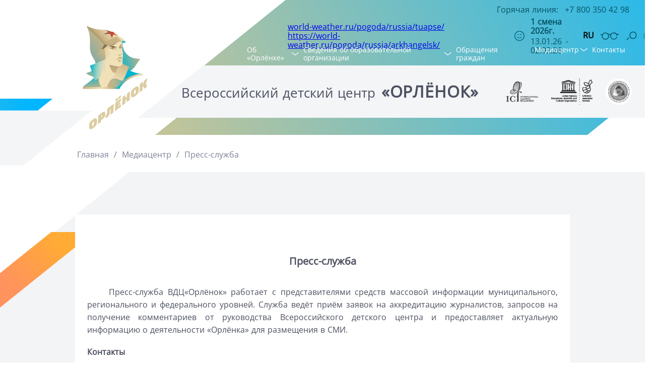

--- FILE ---
content_type: text/html; charset=utf-8
request_url: https://center-orlyonok.ru/RU/Content/PressCenterSimplePage
body_size: 14675
content:

<!DOCTYPE html>
<html>
<head>
    <meta charset="UTF-8" />
    <meta name="viewport" content="width=device-width, initial-scale=1.0">

    <title>Пресс-служба</title>

    <link href="/Content/vendor/vuetify/vuetify.min.css" rel="stylesheet">
    <link href="/Content/images/favicon.png" rel="icon">
    <link href="/css/base?v=yIHZRycW2LaHvgiRG3zK7FbLkpW-VMKorMy-oda-bG01" rel="stylesheet"/>

    <link href="/css/common?v=XqGiEN3QGRtAk0OSsBRz7DYiZtaNzWqFCnEucSVdER01" rel="stylesheet"/>

    <script src="/js/base?v=CfEVA4LsTFkhkWICLNlmvwo8Tlx-iaAz8_iWwxAQTmM1"></script>

    <script src="/js/common?v=zjwows9Io7mVBUMxNlMjbnF2nIZ9Nsb8E84BPDthgIo1"></script>

    
    <script src="/js/vue?v=ZTSC-Ltxhp32sKsQX1LMT4ZEsk92tGfQyaSC-ecHn_41"></script>

    <script src="/js/app?v=pvblb5j9M1WV0C0DCF6AMKN1FstFPXwiogoB37oVF5k1"></script>

    <!-- <script src="/js/vendors~history~slider.bundle.js"></script>
    <script src="/js/vendors~history.bundle.js"></script>
    <script src="/js/slider.bundle.js"></script>
    <script src="/js/history~slider.bundle.js"></script> -->

    <script src="/Scripts/vendors~history~slider.bundle.js"></script>
    <script src="/Scripts/slider.bundle.js"></script>


    <script src="/Content/vendor/vuetify/vuetify.js"></script>
    <script src="/Content/vendor/gsap/tweenlite.js"></script>
    <script src="/Content/vendor/gsap/cssplugin.js"></script>
    <script src='https://www.google.com/recaptcha/api.js'></script>
    <link href='/Content/vendor/fonts/roboto-icons.css' rel="stylesheet">
    <link href="/Content/vendor/fonts/opensans.css" rel="stylesheet">
    <meta name="viewport" content="width=device-width, initial-scale=1, maximum-scale=1, user-scalable=no, minimal-ui">


    <meta property="og:type" content="website" />
    <meta property="og:title" content="Пресс-служба" />
    <meta property="og:url" content="" />
    <meta property="og:image" content="/Content/images/eaglet-logo.png" />
    <meta property="og:description" />
    <meta property="og:site_name" content="Официальный сайт детского лагеря «Орлёнок»" />
    <meta name="twitter:card" content="summary" />
    <!-- twitter:creator это ссылка на аккаунт твиттера автора статьи если нужна либо продублировать аккаунт сайта-->
    <meta name="twitter:creator" content="@orlyonok_ru" />
    <!-- twitter:site это ссылка на аккаунт твиттера сайта -->
    <meta name="twitter:site" content="@orlyonok_ru">
</head>
<body>
<script>
    window['orlyonok-localization'] = {
        locale: 'ru-RU',
        days: 'Дней'
    };
</script>
<svg xmlns="http://www.w3.org/2000/svg" xmlns:xlink="http://www.w3.org/1999/xlink" class="icons-collection">
    <defs>
        <linearGradient id="gr-seablue" x2="1" gradientUnits="userSpaceOnUse">
            <stop offset="0" stop-color="#eec782"/>
            <stop offset="1" stop-color="#00b6ff"/>
            <stop offset="1" stop-color="#00b6ff"/>
        </linearGradient>
        <linearGradient id="gr-orange" x2="1" gradientUnits="userSpaceOnUse">
            <stop offset="0" stop-color="#ff935e"/>
            <stop offset="1" stop-color="#ffab34"/>
        </linearGradient>
        <linearGradient id="gr-a" xlink:href="#gr-seablue" gradientTransform="matrix(2494.05 0 0 2494.05 -71.252 255.973)"/>
        <linearGradient id="gr-b" xlink:href="#gr-seablue" gradientTransform="matrix(2761.01 -477.174 477.174 2761.01 -598.374 549.403)"/>
        <linearGradient id="gr-c" xlink:href="#gr-seablue" gradientTransform="matrix(1369.29 -662.946 662.946 1369.29 -158.082 358.443)"/>
        <linearGradient id="gr-d" xlink:href="#gr-seablue" gradientTransform="matrix(659.146 .227 -.227 659.146 -101.473 51.968)"/>
        <linearGradient id="gr-e" xlink:href="#gr-seablue" gradientTransform="matrix(1370.16 -663.367 663.367 1370.16 -266.575 482.31)"/>
        <linearGradient id="gr-f" xlink:href="#gr-seablue" gradientTransform="matrix(4047.28 -996.251 996.251 4047.28 -297.161 1155.18)"/>
        <linearGradient id="gr-g" xlink:href="#gr-orange" gradientTransform="matrix(-2714.84 108 -108 -2714.84 2039.27 0)"/>
        <linearGradient id="gr-h" xlink:href="#gr-orange" gradientTransform="matrix(202.879 -163.361 163.361 202.879 0 163.361)"/>
        <linearGradient id="gr-i" xlink:href="#gr-seablue" gradientTransform="matrix(4069.62 -864.977 864.977 4069.62 -270.134 722.336)"/>
        <linearGradient id="gr-j" xlink:href="#gr-orange" gradientTransform="matrix(-91.115 0 0 -22.83 91.115 2.521)"/>
    </defs>
    <symbol id="dec-announcement" viewBox="0 0 2460 512">
        <path d="M2459.46.128l-145.237 116.947h-1302.62l-490.346 394.797h-521.258l628.284-511.744h1831.17z" fill="url(#gr-a)"/>
    </symbol>
    <symbol id="dec-arrows" viewBox="0 0 219 46">
        <path d="M80.914 46l30.189-23.379 30.19 23.379 5.479-4.216-35.669-27.452-35.669 27.452 5.48 4.216zm-9.259-4.482l-35.669-27.452-35.669 27.452 5.479 4.215 30.19-23.378 30.186 23.378 5.483-4.215zm101.712-14.933l34.33-26.585h10.986l-45.316 34.875-45.315-34.875h10.987l34.328 26.585zm-99.706 7.904l-32.086-24.779 5.467-4.208 26.619 20.697 26.385-20.431 5.468 4.208-31.853 24.513z" fill="#f3f5f7" fill-opacity=".09"/>
    </symbol>
    <symbol id="dec-footer" viewBox="0 0 2190 323">
        <path d="M401.005 0l-401.005 322.874 1789.27.018 400.735-322.892h-1789z" fill="url(#gr-b)"/>
    </symbol>
    <symbol id="dec-header-right-bottom-blue" viewBox="0 0 974 92">
        <path d="M116.419 0l-114.229 92h857.555l114.255-92h-857.581z" fill="url(#gr-c)"/>
    </symbol>
    <symbol id="dec-header-right-top-blue" viewBox="0 0 1207 130">
        <path d="M163.813 0l-161.448 130h1043.19l161.447-130h-1043.19z" fill="url(#gr-e)"/>
    </symbol>
    <symbol id="dec-header-right-center-grey" viewBox="0 0 1529 115">
        <path d="M1529 .28h-1386.89l-142.113 114.44 1402.49-.158 126.507-114.282z" fill="#f3f5f7"/>
    </symbol>
    <symbol id="dec-header-left-blue" viewBox="0 0 602 92">
        <path d="M486.628 92h-485.98900000000003l114.733-92h485.989l-114.733 92z" fill="url(#gr-d)"/>
    </symbol>
    <symbol id="dec-header-left-grey" viewBox="0 0 712 109">
        <path d="M575.791 109h-575.791l135.934-109h575.791l-135.934 109z" fill="#f3f5f7"/>
    </symbol>
    <symbol id="dec-squads" viewBox="0 0 3463 1288">
        <path d="M3461.6 0l-1004.32 808.698h-1152.22l-595.315 479.302h-709.742l880.65-709.23h1028.8l719.193-578.77h832.956z" fill="url(#gr-f)"/>
    </symbol>
    <symbol id="dec-triangle" viewBox="0 0 64 52">
        <path d="M0 52h64v-51.534l-64 51.534z"/>
    </symbol>
    <symbol id="dec-urgent-news-center" viewBox="0 0 1975 115">
        <path d="M1832.28 115h-1832.28l142.732-115.003h1832.27l-142.724 115.003z" fill="#f3f5f7"/>
    </symbol>
    <symbol id="dec-urgent-news-side" viewBox="0 0 1313 108">
        <path d="M135.577 108h-135.001l135.001-108h1176.85l-135.001 108h-1041.85z" fill="url(#gr-g)"/>
    </symbol>
    <symbol id="dec-inner-page-yellow" viewBox="0 0 373 300">
        <path d="M0 163.361l202.879-163.361h169.503l-.032.2-1.606 1.27-370.744 298.53v-136.639z" fill="url(#gr-h)"/>
    </symbol>
    <symbol id="dec-history-page" viewBox="0 0 3600 660">
        <path d="M3600 .09l-514.567 414.338h-2104.57l-305.011 245.572h-675.848l451.203-363.376h2050.85l368.481-296.534h729.464z" fill="url(#gr-i)"/>
    </symbol>
    <symbol id="dec-inner-page-appeal" viewBox="0 0 1920 1149">
        <path d="M0 586.5l106.9-87.2 1021.4 6.3 617.7-505.4h174v538.3l-674.6 546.4-888-222.3-357.4 273.5v-549.6z" fill="url(#gr-b)"/>
    </symbol>

    <symbol id="dec-sport-page-orange-top" viewBox="0 0 136 6">
        <path d="M135.434.021l-6.21 5h-129.224l6.21-5h129.224z" fill="url(#gr-j)"/>
    </symbol>
    <symbol id="dec-sport-page-grey" viewBox="0 0 199 21">
        <path d="M196.618 0l-26.08 21h-170.538l26.08-21h170.538z" fill="#f4f5f7"/>
    </symbol>

    <symbol id="calendar-o" viewBox="0 0 32 32">
        <path d="M28 8.349c0-.53-.211-1.039-.586-1.414s-.884-.586-1.414-.586h-20c-.53 0-1.039.211-1.414.586s-.586.884-.586 1.414v17.648c0 .53.211 1.039.586 1.414s.884.586 1.414.586h20c.53 0 1.039-.211 1.414-.586s.586-.884.586-1.414v-17.648zM9.606 4v4.741M16 4v4.741M22.394 4v4.741"/>
        <path d="M21.438 13.377h1.783v1.338h-1.783zM15.108 13.377h1.783v1.338h-1.783zM8.779 13.377h1.783v1.338h-1.783zM21.438 17.565h1.783v1.338h-1.783zM15.108 17.565h1.783v1.338h-1.783zM8.779 17.565h1.783v1.338h-1.783zM21.438 21.753h1.783v1.338h-1.783zM15.108 21.753h1.783v1.338h-1.783zM8.779 21.753h1.783v1.338h-1.783z"/>
    </symbol>
    <symbol id="blind" viewBox="0 0 50 50">
        <path d="M15.7 18c-2.7 0-5.1 1.5-6.4 3.6l-3.3.1c-.5 0-.8.4-.8.8 0 .5.4.8.8.8h2.5c-.3.8-.5 1.7-.4 2.6.1 4.3 3.6 7.7 7.9 7.7 4.3-.1 7.7-3.6 7.7-7.9-.1-4.3-3.7-7.8-8-7.7zm.2 13.9c-3.4.1-6.2-2.7-6.2-6s2.7-6.2 6-6.2 6.2 2.7 6.2 6c.1 3.4-2.6 6.2-6 6.2zM44.3 21.1l-3.7.1c-.4-.6-.9-1.1-1.5-1.6-1.4-1.2-3.2-1.8-5.1-1.8-2.8 0-5.2 1.6-6.6 3.8-.6-.8-1.5-1.2-2.6-1.2-.5 0-1.1.2-1.6.4-.4.2-.5.7-.3 1.1.2.4.7.5 1.1.3.2-.1.5-.2.8-.2.9 0 1.6.7 1.6 1.6v.2c-.1.6-.2 1.3-.2 1.9.1 4.3 3.6 7.7 7.9 7.7 3.2-.1 6.1-2.1 7.2-5.2.2-.4-.1-.9-.5-1-.4-.2-.9.1-1 .5-.9 2.4-3.1 4-5.7 4.1-3.4.1-6.2-2.7-6.2-6-.1-3.4 2.7-6.2 6-6.2 3 0 5.6 2.1 6.2 5.1.1.4.5.7.9.7.4-.1.7-.5.7-.9-.1-.5-.2-1-.4-1.4h2.9c.5 0 .8-.4.8-.8.2-.9-.2-1.2-.7-1.2z"/>
    </symbol>
    <symbol id="search" viewBox="0 0 50 50">
        <path d="M30.9 37.2c-.8 0-1.6-.1-2.5-.2-3.7-.7-7-2.7-9.1-5.8-2.2-3.1-3-6.8-2.3-10.6.7-3.7 2.7-6.9 5.8-9.1 3.1-2.2 6.8-3 10.6-2.3 7.7 1.4 12.8 8.7 11.4 16.4-1.2 6.8-7.2 11.6-13.9 11.6zm0-25.2c-2.3 0-4.5.7-6.3 2-2.4 1.7-4.1 4.3-4.6 7.2-.5 2.9.1 5.9 1.8 8.3 1.7 2.4 4.3 4.1 7.2 4.6 6 1.1 11.8-3 12.9-9 1.1-6-3-11.8-9-12.9-.7-.2-1.4-.2-2-.2zM6.5 40.8c-.5 0-.9-.2-1.2-.6-.5-.7-.3-1.6.4-2.1l8.4-5.9c.7-.5 1.6-.3 2.1.4s.3 1.6-.4 2.1l-8.4 5.9c-.3.1-.6.2-.9.2z"/>
    </symbol>
    <symbol id="user" viewBox="0 0 50 50">
        <path d="M25.9 45.5c-10.9 0-19.8-8.9-19.8-19.8s8.9-19.8 19.8-19.8 19.8 8.9 19.8 19.8-8.9 19.8-19.8 19.8zm0-36.7c-9.3 0-16.9 7.6-16.9 16.9 0 9.3 7.6 16.9 16.9 16.9 9.3 0 16.9-7.6 16.9-16.9 0-9.3-7.6-16.9-16.9-16.9zM45.4 25.1c0-10.8-8.8-19.5-19.5-19.5s-19.5 8.7-19.5 19.5c0 5.7 2.4 10.8 6.3 14.4l.6.5.1.1 1 .8c.1.1.2.2.3.2.4.3.8.5 1.2.7l.3.2 1.3.7h.1c1.5.7 3.1 1.2 4.7 1.5h.1c.5.1 1 .2 1.6.2h.2l1.6.1c.5 0 1.1 0 1.6-.1h.2c.5 0 1-.1 1.5-.2h.1c1.6-.3 3.2-.8 4.7-1.5.1 0 .1 0 .2-.1.4-.2.9-.4 1.3-.7l.3-.2c.4-.2.8-.5 1.1-.7l.4-.3.9-.7.2-.2.6-.5c4.1-3.4 6.5-8.5 6.5-14.2zm-37.6 0c0-10 8.1-18.1 18.1-18.1 10 0 18.1 8.1 18.1 18.1 0 5.4-2.4 10.2-6.1 13.5l-.6-.4-6-3c-.5-.3-.9-.8-.9-1.4v-2.1l.4-.6c.8-1.1 1.4-2.3 1.9-3.6.9-.4 1.5-1.3 1.5-2.3v-2.5c0-.6-.2-1.2-.6-1.7v-3.3c0-.4.2-2.4-1.3-4.2-1.3-1.5-3.4-2.3-6.3-2.3s-5 .8-6.3 2.3c-1.5 1.7-1.4 3.8-1.3 4.2v3.3c-.4.5-.6 1.1-.6 1.7v2.5c0 .8.4 1.5 1 2 .6 2.3 1.8 4 2.2 4.5v2.1c0 .6-.3 1.1-.8 1.4l-5.6 3.1c-.2.1-.4.2-.5.3-4-3.4-6.3-8.2-6.3-13.5z"/>
    </symbol>
    <symbol id="menu-arrow" viewBox="0 0 50 50" fill="none">
        <path stroke-width="3.822" stroke-linecap="round" stroke-miterlimit="10" d="M5 17.416l19.012 15.185 20.988-15.217"/>
    </symbol>
    <symbol id="calendar" viewBox="0 0 21.78 21.78">
        <path d="M20,2H17V.68a.68.68,0,0,0-1.36,0V2H11.57V.68a.68.68,0,1,0-1.36,0V2H6.13V.68a.69.69,0,0,0-1.37,0V2H1.82A1.81,1.81,0,0,0,0,3.86V20a1.81,1.81,0,0,0,1.82,1.82H20A1.81,1.81,0,0,0,21.78,20V3.86A1.81,1.81,0,0,0,20,2ZM20.42,20a.47.47,0,0,1-.46.46H1.82A.46.46,0,0,1,1.36,20V3.86a.46.46,0,0,1,.46-.46H4.76V4.76a.69.69,0,0,0,1.37,0V3.4h4.08V4.76a.68.68,0,0,0,1.36,0V3.4h4.08V4.76a.68.68,0,0,0,1.36,0V3.4H20a.47.47,0,0,1,.46.46Z"/>
        <rect x="4.76" y="8.17" width="2.72" height="2.04"/>
        <rect x="4.76" y="11.57" width="2.72" height="2.04"/>
        <rect x="4.76" y="14.97" width="2.72" height="2.04"/>
        <rect x="9.53" y="14.97" width="2.72" height="2.04"/>
        <rect x="9.53" y="11.57" width="2.72" height="2.04"/>
        <rect x="9.53" y="8.17" width="2.72" height="2.04"/>
        <rect x="14.29" y="14.97" width="2.72" height="2.04"/>
        <rect x="14.29" y="11.57" width="2.72" height="2.04"/>
        <rect x="14.29" y="8.17" width="2.72" height="2.04"/>
    </symbol>
    <symbol id="arrow-link" viewBox="0 0 50 50">
        <path fill="none" stroke="#fff" stroke-width="4.5" stroke-linecap="round" stroke-miterlimit="10" d="M5 26.2h25.9M29.8 12.6l15.2 13.4-15.2 12.6"/>
    </symbol>
    <symbol id="arrow-back" viewBox="0 0 50 50">
        <path fill="none" stroke-width="2.5" stroke-linecap="round" stroke-miterlimit="10" d="M45 25h-25.9m1.1 13.6l-15.2-13.4 15.2-12.6"/>
    </symbol>
    <symbol id="close-btn" viewBox="0 0 50 50">
        <path d="M46 10l-4-4-16 16-16-16-4 4 16 16-16 16 4 4 16-16 16 16 4-4-16-16 16-16z"/>
    </symbol>
    <symbol id="songs-play" viewBox="0 0 27.81 21.48">
        <path d="M16.2,0A10.72,10.72,0,0,0,7.13,5H3A3,3,0,0,0,0,8v5.48a3,3,0,0,0,3,3H7.13a10.72,10.72,0,0,0,9.07,5,.76.76,0,0,0,.77-.77V.77A.77.77,0,0,0,16.2,0ZM6.79,15H3a1.47,1.47,0,0,1-1.47-1.47V8A1.47,1.47,0,0,1,3,6.53H6.79Zm8.63,5a9.25,9.25,0,0,1-7.08-4.39V6a9.25,9.25,0,0,1,7.08-4.39Z"/>
        <path d="M20,4.75a.76.76,0,0,0-1.07.19A.77.77,0,0,0,19.12,6a5.76,5.76,0,0,1,0,9.46.78.78,0,0,0-.19,1.08.76.76,0,0,0,.63.33.7.7,0,0,0,.44-.14,7.3,7.3,0,0,0,0-12Z"/>
        <path d="M23,1.54a.78.78,0,0,0-.89,1.28,9.64,9.64,0,0,1,0,15.85.78.78,0,0,0-.19,1.08.76.76,0,0,0,.64.33A.78.78,0,0,0,23,20,11.21,11.21,0,0,0,23,1.54Z"/>
    </symbol>
    <symbol id="songs-pause" viewBox="0 0 32 32">
        <path d="M8 4V28M24 4V28"/>
    </symbol>
    <symbol id="play-btn" viewBox="0 0 1000 1000">
        <path d="M676.1,500l-290,167.5l0-334.9L676.1,500z"/>
        <path d="M500,9.1C229.4,9.1,10,228.9,10,500c0,271.1,219.4,490.9,490,490.9c270.6,0,490-219.8,490-490.9C990,228.9,770.6,9.1,500,9.1L500,9.1z M500,965.7C243.1,965.7,34.8,757,34.8,499.6C34.8,242.1,243.1,33.4,500,33.4c256.9,0,465.2,208.7,465.2,466.1C965.2,757,756.9,965.7,500,965.7z"/>
    </symbol>
</svg>

<div id="orlyonok-notification">
    <v-snackbar v-model="show"
                :bottom="true"
                :timeout="3000">
        {{ message }}
        <v-btn :color="color"
               flat
               @click="show = false">
            Закрыть
        </v-btn>
    </v-snackbar>
</div>

<script>
    (function () {
        if (window.notification) {
            return;
        }

        var notifyCollors = {
            red: 'red',
            green: '#79c2b0'
        };

        window.notification = new Vue({
            el: '#orlyonok-notification',
            data: {
                show: false,
                message: '',
                color: ''
            },
            methods: {
                notify: function (message, error) {
                    this.show = true;
                    this.color = this.getColor(error);
                    this.message = message;
                },
                serverError: function() {
                    this.show = true;
                    this.color = this.getColor(false);
                    this.message = 'Common_InternalServerError';
                },
                getColor: function (error) {
                    return error ? notifyCollors.red : notifyCollors.green;
                }
            }
        });
    })();
    
    
</script>



<div class="subscribe-modal modal" id="newsSubcsribe">
    <div class="modal-mask"></div>
    <div class="modal-wrap">
        <header>
            <button type="button" class="modal-close">
                <svg class="icon" viewBox="0 0 50 50">
                    <use xmlns:xlink="http://www.w3.org/1999/xlink" xlink:href='#close-btn' />
                </svg>
            </button>
        </header>
        <main>
            <h3 class="modal-title">Подписаться на новости</h3>
            <v-text-field v-model="email" label="Email"></v-text-field>
            <captcha v-model="captchaModel" ref="captcha" placeholder="Введите ответ"></captcha>
        </main>
        <footer>
            <v-btn @click="subscribe" color="info">Подписаться</v-btn>
        </footer>
    </div>
</div>

<script>
    (function () {
        var component = new Vue({
            el: "#newsSubcsribe",
            data: {
                email: "",
                captchaModel: {},
            },
            methods: {
                subscribe() {
                    if (!this.checkInputs())
                        return;
                    this.sendRequest();

                },
                sendRequest() {
                    var that = this;
                    window.axios.post("/directApi/api/subscribe/subscribe",
                        {
                            Email: this.email,
                            CaptchaAnswer: this.captchaModel,
                            Alpha2: "RU"
                        },
                        {
                            headers:
                            {
                                'Content-Type': 'application/json'
                            }
                        }).then(function (res) {
                            that.$refs.captcha.get();
                            window.notification.notify(res.data.Message, !res.data.Success);
                        });
                },
                checkInputs() {
                    if (!this.email) {
                        window.notification.notify("Введите email", true);
                        return false;
                    }
                   
                    return true;
                }
            },
        });
    })();
</script>

<div class="correction-modal modal" id="correctionModal">
    <div class="modal-mask"></div>
    <div class="modal-wrap">
        <header>
            <button type="button" class="modal-close">
                <svg class="icon" viewBox="0 0 50 50">
                    <use xmlns:xlink="http://www.w3.org/1999/xlink" xlink:href='#close-btn' />
                </svg>
            </button>
        </header>
        <main>
            <h3 class="modal-title">Уведомление об опечатке</h3>
            <v-text-field v-model="toCorrect" label="Текст для исправления" :readonly="true"></v-text-field>
            <v-text-field v-model="message" label="Сообщение"></v-text-field>
            <captcha v-model="captchaModel" ref="captcha" placeholder="Введите ответ"></captcha>
        </main>
        <footer>
            <v-btn :disalbed="inProgress" @click="subscribe" color="info">Отправить</v-btn>
        </footer>
    </div>
</div>

<script>
    (function () {
        var correction = new Vue({
            el: "#correctionModal",
            data: {
                message: "",
                inProgress: false,
                captchaModel: {}
            },
            computed: {
                toCorrect: function () {
                    return window.storeModules.correctionStore.state.selection;
                }
            },
            methods: {
                subscribe() {
                    this.sendRequest();
                },
                sendRequest() {
                    var that = this;
                    if (this.inProgress)
                        return;
                    this.inProgress = true;
                    window.axios.post("/directApi/api/correction/send",
                        {
                            ForCorrect: this.toCorrect,
                            CaptchaAnswer: this.captchaModel,
                            Message: this.message,
                            Alpha2: "RU",
                            url: window.location.href
                        },
                        {
                            headers:
                            {
                                'Content-Type': 'application/json'
                            }
                        }).then(function (res) {
                            that.$refs.captcha.get();
                            that.inProgress = false;
                            window.notification.notify(res.data.Message, !res.data.Success);
                            location.href = location.origin + '/RU/Notification/MisprintSendSuccess';
                        }).catch(function (err) {
                            window.notification.notify(res.data.Message || 'Произошла ошибка при отправке сообщения об опечатке', !res.data.Success);
                            that.inProgress = false;
                        });
                }
            }
        });
    })();
</script>

<header class="main-header">
    <button class="mobile-menu">
        <svg class="mobile-menu-hamburger-icon" viewBox="0 0 64 64" xmlns="http://www.w3.org/2000/svg">
            <path d="M6 10H58M6 32H58M6 54H58"/>
        </svg>
        <svg class="mobile-menu-close-icon" viewBox="0 0 64 64" xmlns="http://www.w3.org/2000/svg">
            <path d="M8 8L56 56M56 8L8 56"/>
        </svg>
    </button>
    <div class="main-header__left-decor-group">
        <svg class="main-header__left-decor main-header__left-decor--top">
            <use xmlns:xlink="http://www.w3.org/1999/xlink" xlink:href="#dec-header-left-blue"/>
        </svg>
        <svg class="main-header__left-decor main-header__left-decor--bottom">
            <use xmlns:xlink="http://www.w3.org/1999/xlink" xlink:href="#dec-header-left-grey"/>
        </svg>
    </div>
    <a class="header__logo" href="/"><img src="/Content/images/eaglet-logo.svg"/></a>

    <div class="main-header__right-decor-group">
        <div class="main-header__right-decor-top-wrap">
            <div class="main-header__right-decor-top-overflow-wrap">
                <svg class="main-header__right-decor-top">
                    <use xmlns:xlink="http://www.w3.org/1999/xlink" xlink:href="#dec-header-right-top-blue"/>
                </svg>
            </div>
            <div class="main-header__toolbar">
                <div class="main-header__meta">
<div class="header__weather">
    <div id="f2caf8a7eaa3f24c9b69e191d962e2c3">
        <a href="https://world-weather.ru/pogoda/russia/tuapse/">world-weather.ru/pogoda/russia/tuapse/</a>
        <a href="https://world-weather.ru/pogoda/russia/arkhangelsk/">https://world-weather.ru/pogoda/russia/arkhangelsk/</a>
    </div>
    <script type="text/javascript" charset="utf-8" src="https://world-weather.ru/wwinformer.php?userid=f2caf8a7eaa3f24c9b69e191d962e2c3"></script>
    <script>
        var target = document.getElementById('f2caf8a7eaa3f24c9b69e191d962e2c3');
        var cb = function() {
            var styleTag =
                document.querySelector('#f2caf8a7eaa3f24c9b69e191d962e2c3 > style');
            var link = document.querySelector('#f2caf8a7eaa3f24c9b69e191d962e2c3 > link');

            if (styleTag) styleTag.remove();
            if (link) link.remove();
        };
        var observer = new MutationObserver(cb);
        observer.observe(target, { childList: true });
    </script>
</div>

<div class="main-header__shift">
    <svg viewBox="0 0 64 64" xmlns="http://www.w3.org/2000/svg" fill-rule="evenodd" clip-rule="evenodd">
        <path d="M45.872 38.66c-2.319 5.364-7.748 8.828-13.836 8.828-6.213 0-11.678-3.481-13.918-8.873-.381-.922.055-1.982.98-2.366.223-.091.463-.137.692-.137.712 0 1.385.42 1.673 1.115 1.673 4.035 5.826 6.643 10.573 6.643 4.642 0 8.768-2.608 10.51-6.646.397-.919 1.466-1.342 2.381-.945.919.4 1.342 1.466.945 2.381m-8.847-15.325c0-2.067 1.676-3.74 3.743-3.74s3.743 1.673 3.743 3.74c0 2.066-1.676 3.743-3.743 3.743s-3.743-1.677-3.743-3.743m-16.966 0c0-2.067 1.677-3.74 3.74-3.74 2.067 0 3.743 1.673 3.743 3.74 0 2.066-1.676 3.743-3.743 3.743-2.063 0-3.74-1.677-3.74-3.743m31.085 27.81c-10.553 10.556-27.732 10.56-38.288.004-10.559-10.56-10.559-27.739 0-38.295 10.553-10.556 27.732-10.556 38.291 0 10.556 10.556 10.553 27.735-.003 38.291m3.496-41.781c-12.484-12.485-32.796-12.485-45.278-.003-12.484 12.485-12.484 32.793 0 45.278 12.482 12.481 32.794 12.481 45.275 0 12.485-12.485 12.485-32.793.003-45.275" />
    </svg>
        <div class="main-header__shift-name">1 смена 2026г.</div>
            <div class="main-header__shift-date">13.01.26</div>
                <div class="main-header__shift-date">-</div>
            <div class="main-header__shift-date">02.02.26</div>
</div>
                </div>
                <div class="site__actions">
<div class="hot-line">Горячая линия:<a href="tel:+7 800 350 42 98">+7 800 350 42 98</a></div>
                    <!-- <button type="button" class="subscribe-modal__open">Подписаться</button> -->
                    <div class="user-side__item user-side__item--lang"></div>
<select onchange="selectLanguage(this.value)">
        <option value="DE" >DE</option>
        <option value="EN" >EN</option>
        <option value="RU" selected>RU</option>
</select>

<script>
    function selectLanguage(code) {
        window.location.href = '/' + code;
    }
</script>
                    <a href="/RU/VisuallyImpaired/SwitchEnabled?returnUrl=https://center-orlyonok.ru/RU/Content/PressCenterSimplePage" class="site__action site__action--a11y">
                        <svg class="icon icon--glasses" viewBox="0 0 50 50">
                            <use xmlns:xlink="http://www.w3.org/1999/xlink" xlink:href='#blind'/>
                        </svg>
                    </a>
                    <a href="/RU/Search/Index" class="site__action">
                        <svg class="icon" viewBox="0 0 50 50">
                            <use xmlns:xlink="http://www.w3.org/1999/xlink" xlink:href='#search'/>
                        </svg>
                    </a>
                    <a href="https://admin-orlyonok.ru/" class="site__action">
                        <svg class="icon" viewBox="0 0 50 50">
                            <use xmlns:xlink="http://www.w3.org/1999/xlink" xlink:href='#user'/>
                        </svg>
                    </a>
                </div>
            </div>
            <nav class="main-header__nav navigation">
<ul class="navigation-menu">
        <li class="navigation__item">
                <a class="navigation__link">
                    Об &#171;Орлёнке&#187;
                    <svg class="icon" viewBox="0 0 50 50">
                        <use xmlns:xlink="http://www.w3.org/1999/xlink" xlink:href='#menu-arrow' />
                    </svg>
                </a>
                <ul class="navigation__submenu">
                            <li>
                                <a class="navigation__link" href="/RU/Content/AboutCenterPage">Общая информация</a>
                            </li>
                            <li>
                                <a class="navigation__link" href="/RU/Content/HistoryEagletPage">История &#171;Орлёнка&#187;</a>
                            </li>
                            <li>
                                <a class="navigation__link" href="/RU/Content/ArtArea">Сценические площадки</a>
                            </li>
                            <li>
                                <a class="navigation__link" href="/RU/Content/SportArea">Спортивная база</a>
                            </li>
                            <li>
                                <a class="navigation__link" href="/RU/Content/MedicineSimplePage">Медицина</a>
                            </li>
                            <li>
                                <a class="navigation__link" href="/RU/Content/SecuritySimplePage">Безопасность</a>
                            </li>
                            <li>
                                <a class="navigation__link" href="/RU/Content/HotelFoundSimplePage">Гостиничный фонд</a>
                            </li>
                </ul>
        </li>
        <li class="navigation__item">
                <a class="navigation__link">
                    Сведения об образовательной организации
                    <svg class="icon" viewBox="0 0 50 50">
                        <use xmlns:xlink="http://www.w3.org/1999/xlink" xlink:href='#menu-arrow' />
                    </svg>
                </a>
                <ul class="navigation__submenu">
                            <li>
                                <a class="navigation__link" href="/RU/Content/CommonInfoSimplePage">Основные сведения</a>
                            </li>
                            <li>
                                <a class="navigation__link" href="/RU/Content/StructureManagmentPage">Структура и органы управления образовательной организацией</a>
                            </li>
                            <li>
                                <a class="navigation__link" href="/RU/Content/DocumentsSimplePage">Документы</a>
                            </li>
                            <li>
                                <a class="navigation__link" href="/RU/Content/EducationSimplePage">Образование</a>
                            </li>
                            <li>
                                <a class="navigation__link" href="/RU/Content/EducationalStandartsSimplePage">Образовательные стандарты и требования</a>
                            </li>
                            <li>
                                <a class="navigation__link" href="/RU/management">Руководство. Педагогический (научно-педагогический) состав</a>
                            </li>
                            <li>
                                <a class="navigation__link" href="/RU/scholarships">Стипендии и иные виды материальной поддержки</a>
                            </li>
                            <li>
                                <a class="navigation__link" href="/RU/technical_support">Материально-техническое обеспечение и оснащенность образовательного процесса</a>
                            </li>
                            <li>
                                <a class="navigation__link" href="/RU/paid_services">Платные образовательные услуги</a>
                            </li>
                            <li>
                                <a class="navigation__link" href="/RU/financial_and_economic_activity">Финансово-хозяйственная деятельность</a>
                            </li>
                            <li>
                                <a class="navigation__link" href="/RU/vacant_seats">Вакантные места для приема (перевода) обучающихся</a>
                            </li>
                            <li>
                                <a class="navigation__link" href="/RU/available_environment">Доступная среда</a>
                            </li>
                            <li>
                                <a class="navigation__link" href="/RU/international_cooperation">Международное сотрудничество</a>
                            </li>
                </ul>
        </li>
        <li class="navigation__item">
                    <a class="navigation__link" href="/RU/Content/Appeals">Обращения граждан</a>
        </li>
        <li class="navigation__item">
                <a class="navigation__link">
                    Медиацентр
                    <svg class="icon" viewBox="0 0 50 50">
                        <use xmlns:xlink="http://www.w3.org/1999/xlink" xlink:href='#menu-arrow' />
                    </svg>
                </a>
                <ul class="navigation__submenu">
                            <li>
                                <a class="navigation__link" href="https://orlyonok.prexroom.ru/ " target="_blank">Пресс-служба</a>
                            </li>
                            <li>
                                <a class="navigation__link" href="/RU/Content/NewsPaperPage">Газета &#171;Салют, Орлёнок!&#187;</a>
                            </li>
                            <li>
                                <a class="navigation__link" href="/RU/Content/JournalPage">Журнал &#171;Ориентир&#187;</a>
                            </li>
                            <li>
                                <a class="navigation__link" href="/RU/fotogallery">Фотогалерея</a>
                            </li>
                            <li>
                                <a class="navigation__link" href="/RU/tv">Видео</a>
                            </li>
                            <li>
                                <a class="navigation__link" href="/RU/vpodcast">Подкасты</a>
                            </li>
                            <li>
                                <a class="navigation__link" href="https://disk.yandex.ru/d/Swa4878_Vc8K5Q" target="_blank">Брендбук Орлёнку 65!</a>
                            </li>
                </ul>
        </li>
        <li class="navigation__item">
                    <a class="navigation__link" href="/RU/Content/ContactsSimplePage">Контакты</a>
        </li>
</ul>

            </nav>

<section class="social">
    <button class="social__btn" type="button">
        <svg viewBox="0 0 129 129" xmlns="http://www.w3.org/2000/svg">
            <path d="m40.4,121.3c-0.8,0.8-1.8,1.2-2.9,1.2s-2.1-0.4-2.9-1.2c-1.6-1.6-1.6-4.2 0-5.8l51-51-51-51c-1.6-1.6-1.6-4.2 0-5.8 1.6-1.64.2-1.6 5.8,0l53.9,53.9c1.6,1.6 1.6,4.2 0,5.8l-53.9,53.9z"/>
        </svg>
    </button>
    <div class="social__inner">
            <div class="social__item">
                <a href="https://vk.com/vdcorlyonok">
                    <i class="fa fa-vk tooltipstered" style="color: #333333"></i>
                </a>
            </div>
            <div class="social__item">
                <a href="https://zen.yandex.ru/id/5b40d3238a640900a9287b28">
                    <i class="fa fa-yahoo tooltipstered" style="color: #333333"></i>
                </a>
            </div>
            <div class="social__item">
                <a href="https://t.me/vdcorlyonok">
                    <i class="fa fa-telegram tooltipstered" style="color: #333333"></i>
                </a>
            </div>
    </div>
</section>
        </div>
        <div class="main-header__right-decor-center-wrap">
            <div class="main-header__right-decor-center-overflow-wrap">
                <svg class="main-header__right-decor-center">
                    <use xmlns:xlink="http://www.w3.org/1999/xlink" xlink:href="#dec-header-right-center-grey"/>
                </svg>
            </div>

            <h1 class="main-header__site-title">
                Всероссийский детский центр
                <span>&#171;Орлёнок&#187;</span>
            </h1>
            <div class="main-header__partners">
                <a class="main-header__partner" href="#">
                    <img src="/Content/images/icf.png">
                </a>
                <a class="main-header__partner" href="#">
                    <img src="/Content/images/unesco.png">
                </a>
                <a class="main-header__partner" href="#">
                    <img src="/Content/images/nadl.png">
                </a>
            </div>
        </div>
        <svg class="main-header__right-decor-bottom">
            <use xmlns:xlink="http://www.w3.org/1999/xlink" xlink:href="#dec-header-right-bottom-blue"/>
        </svg>
    </div>

    <!-- <a href="/RU/SimplePage/Subscribe?Length=4" style="z-index:14">Подписаться</a> -->
</header>
<main id="main">
    <div class="breadcrumbs-wrapper container container--small">
        <ul class="breadcrumbs"><li><a class="breadcrumbs__item" href="/">Главная</a></li><li><a class="breadcrumbs__item" href="#">Медиацентр</a></li><li><a class="breadcrumbs__item" href="/RU/Content/PressCenterSimplePage">Пресс-служба</a></li></ul>
    </div>


    


<div class="inner-page content">
<section class="social">
    <button class="social__btn" type="button">
        <svg viewBox="0 0 129 129" xmlns="http://www.w3.org/2000/svg">
            <path d="m40.4,121.3c-0.8,0.8-1.8,1.2-2.9,1.2s-2.1-0.4-2.9-1.2c-1.6-1.6-1.6-4.2 0-5.8l51-51-51-51c-1.6-1.6-1.6-4.2 0-5.8 1.6-1.64.2-1.6 5.8,0l53.9,53.9c1.6,1.6 1.6,4.2 0,5.8l-53.9,53.9z"/>
        </svg>
    </button>
    <div class="social__inner">
            <div class="social__item">
                <a href="https://vk.com/vdcorlyonok">
                    <i class="fa fa-vk tooltipstered" style="color: #333333"></i>
                </a>
            </div>
            <div class="social__item">
                <a href="https://zen.yandex.ru/id/5b40d3238a640900a9287b28">
                    <i class="fa fa-yahoo tooltipstered" style="color: #333333"></i>
                </a>
            </div>
            <div class="social__item">
                <a href="https://t.me/vdcorlyonok">
                    <i class="fa fa-telegram tooltipstered" style="color: #333333"></i>
                </a>
            </div>
    </div>
</section>
    <svg class="inner-page__decoratation-triangle">
        <use xmlns:xlink="http://www.w3.org/1999/xlink" xlink:href="#dec-triangle" />
    </svg>
    <svg class="inner-page__decoratation-top-yellow">
        <use xmlns:xlink="http://www.w3.org/1999/xlink" xlink:href="#dec-inner-page-yellow" />
    </svg>
    <svg class="inner-page__decoratation-triangle inner-page__decoratation-triangle--bottom-white">
        <use xmlns:xlink="http://www.w3.org/1999/xlink" xlink:href="#dec-triangle" />
    </svg>
    <svg class="inner-page__decoratation-triangle inner-page__decoratation-triangle--bottom-grey">
        <use xmlns:xlink="http://www.w3.org/1999/xlink" xlink:href="#dec-triangle" />
    </svg>
    <article class="article">
        <div class="container">
            <h3 class="article__title">Пресс-служба</h3>
            <div class="article__descr"><div class="row">
        <div class="col-sm-12"><p><div style="text-align:justify;">     Пресс-служба ВДЦ«Орлёнок» работает с представителями средств массовой информации муниципального, регионального и федерального уровней. Служба ведёт приём заявок на аккредитацию журналистов, запросов на получение комментариев от руководства Всероссийского детского центра и предоставляет актуальную информацию о деятельности «Орлёнка» для размещения в СМИ.</div></p><p><div style="text-align:justify;"><strong>Контакты</strong></div><ul><li><strong>Начальник управления информации и связей с общественностью</strong> — Калищук Ирина Юрьевна, тел.: 8 (86167) 91-274, e-mail: irina-tv@list.ru</li><li><strong>Отдел по связям с общественностью: начальник отдела</strong><span style="text-align:justify;"> — </span>Кардашина Марина Львовна<span style="text-align:justify;">, </span>тел.: 8 (86167) 91-543; +7 928 419 25 44, e-mail: press@orlyonok.ru</li><li><strong style="text-align:justify;">Специалисты отдела по связям с общественностью:</strong><span style="text-align:justify;"> тел. 8 (86167) 91-543. </span>График работы: понедельник — пятница, с 8:00 до 17:00. Перерыв с 12:00 до 13:00.</li></ul></p><p><p style="text-align:center;margin-left:30px;"><strong><span>Правила</span></strong><span><o:p></o:p></span></p><p align="center" style="margin-left:30px;text-align:center;"><strong><span>аккредитации средств массовой информации</span></strong><span><o:p></o:p></span></p><p align="center" style="margin-left:30px;text-align:center;"><strong><span>на территории Всероссийского детского
центра «Орлёнок»</span></strong></p><p style="text-align:justify;"><strong><span>1. Общие положения</span></strong><span><o:p></o:p></span></p><p style="margin-left:30px;text-align:justify;"><span>1.1. Аккредитация журналистов средств массовой информации во Всероссийском
детском центре «Орлёнок» проводится пресс-службой с целью обеспечения
необходимых условий для осуществления профессиональной деятельности
представителей средств массовой информации.<o:p></o:p></span></p><p style="margin-left:30px;text-align:justify;"><span>1.2. Аккредитация осуществляется на основании положений Конституции
Российской Федерации, в соответствии с Законом Российской Федерации от
27.12.1991 г № 2124-1 «О средствах массовой информации» (с последующими
изменениями и дополнениями), Уставом ВДЦ «Орлёнок», Правилами внутреннего
трудового распорядка ВДЦ «Орлёнок».<o:p></o:p></span></p><p style="text-align:justify;"><strong><span>2. Условия и порядок аккредитации представителей СМИ</span></strong><span><o:p></o:p></span></p><p style="margin-left:30px;text-align:justify;"><span>2.1. Право на аккредитацию в ВДЦ «Орлёнок» имеют официально
зарегистрированные в соответствии с Законом Российской Федерации «О средствах
массовой информации» на территории Российской Федерации средства массовой
информации.<o:p></o:p></span></p><p style="margin-left:30px;text-align:justify;"><span>2.2. Пресс-служба заблаговременно информирует редакцию СМИ о правилах и
сроках проведения аккредитации на мероприятия, проводимые в ВДЦ «Орлёнок».<o:p></o:p></span></p><p style="margin-left:30px;text-align:justify;"><span>2.3. Заявка на аккредитацию скачивается на интернет-портале
center-orlyonok.ru, заполняется и присылается на адрес электронной почты пресс-службы,  либо
представители СМИ устно заявляют о своем намерении работать на территории ВДЦ
«Орлёнок» с целью освещения деятельности центра, сообщают в пресс- службу свою
фамилию, имя, отчество, предъявляют редакционное удостоверение или иной документ,
удостоверяющий личность и полномочия журналиста.<o:p></o:p></span></p><p style="margin-left:30px;text-align:justify;"><span>2.4. Решение об аккредитации СМИ принимается не позднее 3 дней со дня
регистрации заявки СМИ.<o:p></o:p></span></p><p style="margin-left:30px;text-align:justify;"><span>2.6. Аккредитация средств массовой информации подтверждается
аккредитационной карточкой.<o:p></o:p></span></p><p style="margin-left:30px;text-align:justify;"><span>2.7. Аккредитационная карточка установленного образца подписывается
директором ВДЦ «Орлёнок» и заверяется печатью.<o:p></o:p></span></p><p style="margin-left:30px;text-align:justify;"><span>2.8. Аккредитационная карточка вручается лично аккредитованному журналисту.<o:p></o:p></span></p><p style="margin-left:30px;text-align:justify;"><span>2.9. О выдаче аккредитационной карточки в журнале учёта аккредитационных
документов производится соответствующая запись.<o:p></o:p></span></p><p style="margin-left:30px;text-align:justify;"><span>2.10. Аккредитационная карточка может быть изъята у журналиста в случаях:<o:p></o:p></span></p><p style="margin-left:60px;text-align:justify;"><!--[if !supportLists]--><span>·<span>         </span></span><span>окончания срока действия аккредитационной карточки;<o:p></o:p></span></p><p style="margin-left:60px;text-align:justify;"><!--[if !supportLists]--><span>·<span>        
</span></span><!--[endif]--><span>лишения или аннулирования аккредитации.<o:p></o:p></span></p><p style="text-align:justify;"><strong><span>3. Квоты для аккредитации</span></strong><span><o:p></o:p></span></p><p style="margin-left:30px;text-align:justify;"><span>3.1 Количество представителей одной редакции определяется с учётом
возможностей их размещения в помещениях и площадках, на которых проводятся
заседания и иные мероприятия ВДЦ «Орлёнок» и его подразделений. В связи с
чем, могут устанавливаться квоты для журналистов, аккредитуемых по заявке
редакции.<o:p></o:p></span></p><p style="margin-left:30px;text-align:justify;"><span>3.2. При установлении квот соблюдается принцип справедливости.<o:p></o:p></span></p><p style="margin-left:30px;text-align:justify;"><span>3.3. Квотирование осуществляется на основе следующих критериев:<o:p></o:p></span></p><p style="margin-left:60px;text-align:justify;"><!--[if !supportLists]--><span>·<span>        
</span></span><!--[endif]--><span>по форме периодического распространения средств массовой информации:
периодические печатные издания, информационные агентства, радио-, теле-,
видео-, кинохроникальные программы, иные средства массовой информации;<o:p></o:p></span></p><p style="margin-left:60px;text-align:justify;"><!--[if !supportLists]--><span>·<span>        
</span></span><!--[endif]--><span>по тиражу;<o:p></o:p></span></p><p style="margin-left:60px;text-align:justify;"><!--[if !supportLists]--><span>·<span>        
</span></span><!--[endif]--><span>по специализации (тематике);<o:p></o:p></span></p><p style="margin-left:60px;text-align:justify;"><!--[if !supportLists]--><span>·<span>        
</span></span><!--[endif]--><span>по территории распространения (вещания): зарубежные, федеральные,
межрегиональные, региональные, районные, городские.<o:p></o:p></span></p><p style="margin-left:30px;text-align:justify;"><span>3.4. Квоты, установленные для радио-, теле-, видео- и кинохроникальных
программ, включают помимо журналистов также вспомогательных и технических
сотрудников (операторов, инженеров, осветителей и т.д.)<o:p></o:p></span></p><p style="text-align:justify;"><strong><span>4. Права и обязанности аккредитованных журналистов.</span></strong><span><o:p></o:p></span></p><p style="margin-left:30px;text-align:justify;"><span>4.1. Аккредитованные журналисты имеют право:<o:p></o:p></span></p><p style="margin-left:60px;text-align:justify;"><!--[if !supportLists]--><span>·<span>        
</span></span><!--[endif]--><span>присутствовать на территории ВДЦ «Орлёнок» во время проведения открытых
мероприятий;<o:p></o:p></span></p><p style="margin-left:60px;text-align:justify;"><!--[if !supportLists]--><span>·<span>        
</span></span><!--[endif]--><span>пользоваться технической аппаратурой, необходимой для проведения аудио,
видео, киносъемки, звукозаписи;<o:p></o:p></span></p><p style="margin-left:60px;text-align:justify;"><!--[if !supportLists]--><span>·<span>        
</span></span><!--[endif]--><span>посещать брифинги, пресс-конференции и иные мероприятия, предназначенные
для прессы;<o:p></o:p></span></p><p style="margin-left:60px;text-align:justify;"><!--[if !supportLists]--><span>·<span>        
</span></span><!--[endif]--><span>получать необходимую информацию у сотрудников пресс-службы ВДЦ «Орлёнок», в
том числе на специально организуемых брифингах, встречах, пресс-конференциях;<o:p></o:p></span></p><p style="margin-left:60px;text-align:justify;"><!--[if !supportLists]--><span>·<span>        
</span></span><!--[endif]--><span>знакомиться с предназначенными для публикации информационно-справочными
материалами;<o:p></o:p></span></p><p style="margin-left:60px;text-align:justify;"><!--[if !supportLists]--><span>·<span>        
</span></span><!--[endif]--><span>пользоваться телефонами для связи с редакциями и передачи оперативных
сообщений;<o:p></o:p></span></p><p style="margin-left:60px;text-align:justify;"><!--[if !supportLists]--><span>·<span>        
</span></span><!--[endif]--><span>использовать в установленном порядке материалы архива ВДЦ «Орлёнок».<o:p></o:p></span></p><p style="margin-left:30px;text-align:justify;"><span>4.2. Аккредитованные журналисты обязаны:<o:p></o:p></span></p><p style="margin-left:60px;text-align:justify;"><!--[if !supportLists]--><span>·<span>        
</span></span><!--[endif]--><span>соблюдать правила внутреннего трудового распорядка ВДЦ «Орленок»;<o:p></o:p></span></p><p style="margin-left:60px;text-align:justify;"><!--[if !supportLists]--><span>·<span>        
</span></span><!--[endif]--><span>не вмешиваться в ход мероприятия, на котором он присутствует, если оно не
специально организованно для прессы;<o:p></o:p></span></p><p style="margin-left:60px;text-align:justify;"><!--[if !supportLists]--><span>·<span>        
</span></span><!--[endif]--><span>соблюдать правила, которые определены для специальных, особых мероприятий;<o:p></o:p></span></p><p style="margin-left:60px;text-align:justify;"><!--[if !supportLists]--><span>·<span>        
</span></span><!--[endif]--><span>соблюдать порядок организации и проведения персональных встреч и бесед с
руководителями и сотрудниками ВДЦ «Орлёнок»;<o:p></o:p></span></p><p style="margin-left:60px;text-align:justify;"><!--[if !supportLists]--><span>·<span>        
</span></span><!--[endif]--><span>объективно информировать общество о деятельности ВДЦ «Орлёнок», в
своей профессиональной деятельности использовать только документально
подтвержденные факты;<o:p></o:p></span></p><p style="margin-left:60px;text-align:justify;"><!--[if !supportLists]--><span>·<span>        
</span></span><!--[endif]--><span>не использовать свои профессиональные возможности в целях сокрытия
информации или фальсификации сведений о деятельности ВДЦ «Орлёнок» под видом
достоверных сообщений, сбора информации в пользу постороннего лица или
организации, не являющегося СМИ.<o:p></o:p></span></p><p style="text-align:justify;"><strong><span>5. Отказ в аккредитации</span></strong><span><o:p></o:p></span></p><p style="margin-left:30px;text-align:justify;"><span>5.1 Пресс-служба имеет право отказать в аккредитации:<o:p></o:p></span></p><p style="margin-left:60px;text-align:justify;"><!--[if !supportLists]--><span>·<span>        
</span></span><!--[endif]--><span>редакциям, подавшим,заявку не в установленные для аккредитации сроки;<o:p></o:p></span></p><p style="margin-left:60px;text-align:justify;"><!--[if !supportLists]--><span>·<span>        
</span></span><!--[endif]--><span>редакциям, представившим для оформления аккредитации документы, содержащие
не соответствующие действительности сведения.<o:p></o:p></span></p><p style="margin-left:30px;text-align:justify;"><span>5.2 Отсутствие возможности разместить журналистов всех изданий для работы
на базе ВДЦ «Орлёнок» не может служить основанием для отказа в аккредитации.<o:p></o:p></span></p><p style="text-align:justify;"><strong><span>6. Лишение аккредитации</span></strong><span><o:p></o:p></span></p><p style="margin-left:30px;text-align:justify;"><span>6.1. Журналист может быть лишен аккредитации, если им или редакцией
СМИ были нарушены установленные правила аккредитации, либо распространены не
соответствующие действительности сведения, порочащие честь и достоинство
организации.<o:p></o:p></span></p><p style="margin-left:30px;text-align:justify;"><span>6.2. В случае лишения
аккредитации журналиста, директор ВДЦ «Орлёнок» принимает мотивированное
решение, которое направляется в редакцию СМИ.</span></p></p></div>
    </div></div>
        </div>
    </article>
</div>
</main>
<footer class="main-footer">
    <div class="footer__logo">
        <img src="/Content/images/eaglet-logo.svg"/>
    </div>
    <div class="container container--small">
<ul class="footer-nav footer-nav--with-children">
        <li class="navigation__item">
            <a class="footer-nav__link">Об &quot;Орлёнке&quot;</a>
            <ul class="footer-submenu">
                        <li>
                            <a class="footer-nav__link" href="/RU/Content/AboutCenterPage">Общая информация о Центре</a>
                        </li>
                        <li>
                            <a class="footer-nav__link" href="/RU/Content/HistoryEagletPage">История &quot;Орлёнка&quot;</a>
                        </li>
                        <li>
                            <a class="footer-nav__link" href="/RU/Content/SportArea">Спортивная база</a>
                        </li>
                        <li>
                            <a class="footer-nav__link" href="/RU/Content/ArtArea">Творческие площадки</a>
                        </li>
                        <li>
                            <a class="footer-nav__link" href="/RU/Content/HotelFoundSimplePage">Гостиничный фонд</a>
                        </li>
                        <li>
                            <a class="footer-nav__link" href="/RU/Content/LibrarySimplePage">Библиотека</a>
                        </li>
                        <li>
                            <a class="footer-nav__link" href="/RU/Content/MuseumComplexSimplePage">Музейно-выставочный комплекс</a>
                        </li>
                        <li>
                            <a class="footer-nav__link" href="/RU/Content/SecuritySimplePage">Безопасность</a>
                        </li>
                        <li>
                            <a class="footer-nav__link" href="/RU/Content/MedicineSimplePage">Медицина</a>
                        </li>
                        <li>
                            <a class="footer-nav__link" href="/RU/dicak">Детский инновационный центр авиации и космонавтики</a>
                        </li>
                        <li>
                            <a class="footer-nav__link" href="/RU/Content/AstronomicSimplePage">Астрономическая обсерватория</a>
                        </li>
                        <li>
                            <a class="footer-nav__link" href="/RU/ekskursi1">Экскурсии</a>
                        </li>
            </ul>
        </li>
        <li class="navigation__item">
            <a class="footer-nav__link">Сведения об организации</a>
            <ul class="footer-submenu">
                        <li>
                            <a class="footer-nav__link" href="/RU/Content/CommonInfoSimplePage">Основные сведения</a>
                        </li>
                        <li>
                            <a class="footer-nav__link" href="/RU/Content/StructureManagmentPage">Структура и органы управления</a>
                        </li>
                        <li>
                            <a class="footer-nav__link" href="/RU/Content/DocumentsSimplePage">Документы ВДЦ &quot;Орлёнок&quot;</a>
                        </li>
                        <li>
                            <a class="footer-nav__link" href="/RU/Content/EducationSimplePage">Образование ВДЦ &quot;Орлёнок&quot;</a>
                        </li>
                        <li>
                            <a class="footer-nav__link" href="/RU/Content/EducationalStandartsSimplePage">Образовательные стандарты</a>
                        </li>
                        <li>
                            <a class="footer-nav__link" href="/RU/Content/StatuteSimplePage">Устав</a>
                        </li>
                        <li>
                            <a class="footer-nav__link" href="/RU/Content/ProfitInfoSimplePage">Сведения о доходах</a>
                        </li>
                        <li>
                            <a class="footer-nav__link" href="/RU/zak">Сведения о закупках</a>
                        </li>
                        <li>
                            <a class="footer-nav__link" href="/RU/sout">СОУТ</a>
                        </li>
            </ul>
        </li>
        <li class="navigation__item">
            <a class="footer-nav__link">Медиацентр</a>
            <ul class="footer-submenu">
                        <li>
                            <a class="footer-nav__link" href="/RU/Content/PressCenterSimplePage">Пресс-служба</a>
                        </li>
                        <li>
                            <a class="footer-nav__link" href="/RU/Content/NewsPaperPage">Газета &quot;Салют, Орлёнок&quot;</a>
                        </li>
                        <li>
                            <a class="footer-nav__link" href="/RU/Content/JournalPage">Журнал &quot;Ориентир&quot;</a>
                        </li>
                        <li>
                            <a class="footer-nav__link" href="/RU/vpodcast">Подкасты</a>
                        </li>
                        <li>
                            <a class="footer-nav__link" href="/RU/tv">Видео</a>
                        </li>
            </ul>
        </li>
</ul>
<ul class="footer-nav">
    <li class="navigation__item">
            <a class="footer-nav__link" href="/RU/Content/ContactsSimplePage">Контакты</a>
    </li>
    <li class="navigation__item">
            <a class="footer-nav__link" href="/RU/Content/Appeals">Обращения граждан</a>
    </li>
    <li class="navigation__item">
            <a class="footer-nav__link" href="/RU/Content/VacancyPage">Вакансии</a>
    </li>
    <li class="navigation__item">
            <a class="footer-nav__link" href="/RU/faq">Часто задаваемые вопросы</a>
    </li>
    <li class="navigation__item">
            <a class="footer-nav__link" href="/RU/Content/AntiCorruptionSimplePage">Противодействие коррупции</a>
    </li>
</ul>
    </div>
    <div class="main-footer__decor-blue-wrap">
        <svg class="main-footer__decor-blue">
            <use xmlns:xlink="http://www.w3.org/1999/xlink" xlink:href="#dec-footer"/>
        </svg>
    </div>
    <div class="main-footer__decor-trinagle-wrap">
        <svg class="main-footer__decor-trinagle">
            <use xmlns:xlink="http://www.w3.org/1999/xlink" xlink:href="#dec-triangle"/>
        </svg>
    </div>
    <div class="site__actions">
<select onchange="selectLanguage(this.value)">
        <option value="DE" >DE</option>
        <option value="EN" >EN</option>
        <option value="RU" selected>RU</option>
</select>

<script>
    function selectLanguage(code) {
        window.location.href = '/' + code;
    }
</script>
        <a href="/RU/VisuallyImpaired/SwitchEnabled?returnUrl=https://center-orlyonok.ru/RU/Content/PressCenterSimplePage" class="site__action site__action--a11y">
            <svg class="icon icon--glasses" viewBox="0 0 50 50">
                <use xmlns:xlink="http://www.w3.org/1999/xlink" xlink:href='#blind'/>
            </svg>
        </a>
        <a href="#" class="site__action">
            <svg class="icon" viewBox="0 0 50 50">
                <use xmlns:xlink="http://www.w3.org/1999/xlink" xlink:href='#search'/>
            </svg>
        </a>
        <a href="https://admin-orlyonok.ru/" class="site__action">
            <svg class="icon" viewBox="0 0 50 50">
                <use xmlns:xlink="http://www.w3.org/1999/xlink" xlink:href='#user'/>
            </svg>
        </a>
    </div>
</footer>
<section class="footer__copyrights">
    <div class="container container--small">
        
        <p>При обнаружении опечатки выделите текст с ошибкой и нажмите Ctrl+Enter</p>
        <p>ОРЛЁНОК.ru зарегистрирован в Федеральной службе по надзору за соблюдением законодательства в сфере массовых коммуникаций и охране культурного наследия. Свидетельство о регистрации ИА № ФС77-21169 от 8 июня 2005 года. &#169; ВДЦ &quot;Орлёнок&quot;, 2001-2019.</p>
    </div>
</section>

<a href="#" class="scrollup">Наверх</a>


<script src="/js/common?v=zjwows9Io7mVBUMxNlMjbnF2nIZ9Nsb8E84BPDthgIo1"></script>




</body>
</html>

--- FILE ---
content_type: text/css; charset=utf-8
request_url: https://center-orlyonok.ru/css/common?v=XqGiEN3QGRtAk0OSsBRz7DYiZtaNzWqFCnEucSVdER01
body_size: 36794
content:
.container,body{display:-webkit-box;display:-ms-flexbox}.modal-wrap,body{-ms-flex-direction:column}.main-header,body{-webkit-box-direction:normal}.announcement__prew,.camps-page .camp__prew-info,.director__position,.director__quote,.news__extra-item,.shift-program__list .shift-program__list-wrap .shift-program__list-period,.sport-area__feature{font-style:italic}.breadcrumbs li,.camp__infrastructure-list .camp__infrastructure-item,.creative-ground-item .col ul li,.footer-nav li,.navigation li,.navigation-tabs ul li,.pages-list .navigation__submenu li,.pages-list__item,.timetable__subtabs li,.timetable__tabs li,.user-side__item{list-style:none}html{font-family:"Open Sans","Bliss Pro",Helvetica,Verdana,sans-serif;font-size:16px!important;-webkit-box-sizing:border-box!important;box-sizing:border-box!important;word-spacing:1px;color:#4d5160;-webkit-text-size-adjust:100%;-ms-text-size-adjust:100%}*,:after,:before{-webkit-box-sizing:border-box!important;box-sizing:border-box!important;margin:0}:focus{outline:0!important}body{display:flex;-webkit-box-orient:vertical;flex-direction:column;min-height:100vh}.icons-collection{overflow:hidden;width:0;height:0;pointer-events:none}.container{position:relative;display:flex;-webkit-box-align:center;-ms-flex-align:center;align-items:center;-ms-flex-wrap:wrap;flex-wrap:wrap;-webkit-box-pack:center;-ms-flex-pack:center;justify-content:center;width:100%;max-width:100%;height:100%;min-height:1px;margin:0 auto;border:none}@media(min-width:768px){.container{-webkit-box-orient:horizontal;-webkit-box-direction:normal;-ms-flex-direction:row;flex-direction:row}}@media(min-width:992px){.container{-webkit-box-pack:justify;-ms-flex-pack:justify;justify-content:space-between;padding:2.427rem 1.5rem}}@media(min-width:1440px){.container{padding:2.427rem 2.5rem}}@media(min-width:1600px){.container{padding:1.618rem 7.5rem}}@media(min-width:768px){.container--small{width:750px;padding:1.618rem 0}}@media(min-width:992px){.container--small{width:982px;width:925px}}@media(min-width:1200px){.container--small{width:1000px}}@media(min-width:1600px){.container--small{width:1200px}}#main{position:relative}.main-header{position:relative;display:-webkit-box;display:-ms-flexbox;display:flex;-webkit-box-align:center;-ms-flex-align:center;align-items:center;-webkit-box-orient:vertical;-ms-flex-direction:column;flex-direction:column;height:30.742rem}.main-header--mobile-nav-opened .mobile-menu-hamburger-icon{display:none}.main-header--mobile-nav-opened .mobile-menu-close-icon{position:relative;top:1.9416rem;display:block!important}.main-header--mobile-nav-opened .main-header__right-decor-top-wrap{position:relative;z-index:210;display:block;background:linear-gradient(45deg,#b1c2a3 0,#39b7ea 100%)}.main-header--mobile-nav-opened .main-header__site-title{display:none}.main-header .mobile-menu{position:absolute;z-index:250;top:1.618rem;right:1.618rem;display:block}.main-header .mobile-menu .mobile-menu-close-icon{display:none}.main-header .mobile-menu svg{width:2.8315rem;height:2.8315rem;stroke:#065365;stroke-linecap:round;stroke-width:7}.main-header .header__logo{position:absolute;top:4.854rem;left:50%;-webkit-transform:translateX(-50%);transform:translateX(-50%)}@media(min-width:992px){.main-header .mobile-menu{display:none}.main-header{-webkit-box-align:start;-ms-flex-align:start;align-items:flex-start;-webkit-box-orient:horizontal;-webkit-box-direction:normal;-ms-flex-direction:row;flex-direction:row;-webkit-box-pack:end;-ms-flex-pack:end;justify-content:flex-end;height:18.607rem}.main-header .header__logo{top:.4854rem;left:8.5%}}@media(min-width:1075px){.main-header .header__logo{-webkit-transform:translateX(-35%);transform:translateX(-35%)}}@media(min-width:1200px){.main-header .header__logo{top:3.236rem;left:12.5%;-webkit-transform:translateX(-50%);transform:translateX(-50%)}}@media(min-width:1250px){.main-header .header__logo{left:16.5%}}@media screen and (min-width:1440px){.main-header .header__logo{top:3.236rem;right:86%;left:auto;-webkit-transform:translateX(100%);transform:translateX(100%)}}@media(min-width:1600px){.main-header .header__logo{right:87%}}@media(min-width:1800px){.main-header .header__logo{right:82%}}@media(min-width:1900px){.main-header .header__logo{right:80%}}.main-header .header__logo img{max-width:100%;height:16.18rem}@media(min-width:992px){.main-header .header__logo img{height:auto;width:7rem}}@media(min-width:1024px){.main-header .header__logo img{height:auto;width:8.5rem}}@media(min-width:1200px){.main-header .header__logo img{height:auto;width:11rem}}@media(min-width:1440px){.main-header .header__logo img{height:auto;width:12rem}}.main-header__toolbar{pointer-events:all}@media screen and (min-width:992px){.main-header__toolbar{position:absolute;right:0;display:-webkit-box;display:-ms-flexbox;display:flex;-webkit-box-pack:justify;-ms-flex-pack:justify;justify-content:space-between;width:890px;padding:2.1034rem 1.618rem 1.9416rem 11.326rem}}@media screen and (min-width:1440px){.main-header__toolbar{width:950px}}@media screen and (min-width:1600px){.main-header__toolbar{width:1042px}}.main-header__toolbar .main-header__meta{display:none}@media screen and (min-width:992px){.main-header__toolbar .main-header__meta{display:-webkit-box;display:-ms-flexbox;display:flex;-webkit-box-align:center;-ms-flex-align:center;align-items:center}}@media(min-width:992px){.main-header__toolbar .main-header__shift{position:relative;display:-webkit-box;display:-ms-flexbox;display:flex;-ms-flex-wrap:wrap;flex-wrap:wrap;width:15rem;padding-left:3rem;color:#065365}.main-header__toolbar .main-header__shift svg{position:absolute;top:50%;left:1rem;-webkit-transform:translateY(-50%);transform:translateY(-50%)}}.main-header__toolbar .main-header__shift-name{font-weight:600;width:100%;margin-bottom:.20225rem}.main-header__toolbar .main-header__shift-date{padding-right:.5rem}.main-header__toolbar .main-header__shift svg{width:1.2135rem;height:1.2135rem;fill:#006a86}.main-header__toolbar .subscribe-modal__open{min-width:6.25rem;line-height:1.618rem;margin-right:1rem;-webkit-transition:border-color .3s cubic-bezier(.6,0,.4,1);transition:border-color .3s cubic-bezier(.6,0,.4,1);text-decoration:none;color:inherit}.main-header__toolbar .subscribe-modal__open:hover{color:inherit}.main-header__partner{height:3.236rem;margin-left:1.618rem;pointer-events:all}.main-header__partner>img{height:100%;-webkit-transition:-webkit-filter .3s ease;transition:-webkit-filter .3s ease;transition:filter .3s ease;transition:filter .3s ease,-webkit-filter .3s ease;-webkit-filter:grayscale(1);filter:grayscale(1)}.main-header__partner>img:focus,.main-header__partner>img:hover{-webkit-filter:grayscale(0);filter:grayscale(0)}.main-header__partner>img:active{-webkit-filter:grayscale(1);filter:grayscale(1)}.main-header__partners{display:none}@media screen and (min-width:992px){.main-header__partners{display:-webkit-box;display:-ms-flexbox;display:flex;min-width:19rem;-webkit-box-pack:end;-ms-flex-pack:end;justify-content:flex-end}.main-header__nav{position:absolute;top:4.4495rem;top:4.854rem;right:0;width:835px;padding:0 2.427rem}}@media screen and (min-width:1440px){.main-header__nav{width:905px}}.main-header__nav .navigation-menu{-webkit-box-pack:justify;-ms-flex-pack:justify;justify-content:space-between}.main-header__nav .navigation__link{margin:0}.main-header__site-title{font-size:1.25rem;font-weight:300;position:absolute;top:25.4835rem;left:0;width:100%;margin:0;text-align:center}@media screen and (min-width:992px){.main-header__site-title{font-size:1.618rem;position:static;display:-webkit-box;display:-ms-flexbox;display:flex;-webkit-box-align:baseline;-ms-flex-align:baseline;align-items:baseline;text-align:left;white-space:nowrap}}.main-header__site-title span{font-size:2.0225rem;font-weight:700;display:block;margin-left:.75rem;letter-spacing:.025em;text-transform:uppercase}@media screen and (min-width:992px){.main-header__site-title span{display:inline}}@media screen and (min-width:1650px){.main-header__site-title{padding-left:1.618rem}}@media screen and (min-width:1700px){.main-header__site-title{padding-left:20%;-webkit-transform:translateX(-15%);transform:translateX(-15%)}}@media screen and (min-width:1800px){.main-header__site-title{padding-left:26%;-webkit-transform:translateX(-10%);transform:translateX(-10%)}}.main-header__left-decor{position:absolute}.main-header__left-decor-group{position:absolute;left:0;height:170px;-webkit-transform:translateX(-35rem);transform:translateX(-35rem)}@media screen and (min-width:768px){.main-header__left-decor-group{display:none}}@media screen and (min-width:1200px){.main-header__left-decor-group{display:block}}@media screen and (min-width:992px){.main-header__left-decor-group{bottom:-3.236rem;left:10%;width:250px;height:auto;-webkit-transform:translateX(-250%);transform:translateX(-250%)}}@media screen and (min-width:1440px){.main-header__left-decor-group{left:14%}}@media screen and (min-width:1800px){.main-header__left-decor-group{left:18%}}.main-header__left-decor--top{z-index:1;bottom:2.0225rem;width:602px}.main-header__left-decor--bottom{z-index:2;bottom:0;left:-2rem;width:712px}.main-header__right-decor-top{position:absolute;display:none}@media screen and (min-width:992px){.main-header__right-decor-top{right:-330px;display:block;width:1207px;height:130px}}@media screen and (min-width:1440px){.main-header__right-decor-top{right:-260px}}@media screen and (min-width:1600px){.main-header__right-decor-top{right:-162px}}.main-header__right-decor-top-overflow-wrap{position:absolute;top:0;right:0;bottom:0;left:0;overflow:hidden}.main-header__right-decor-top-wrap{display:none}.main-header__right-decor-group{position:absolute;top:0;right:0;bottom:0;width:100%;pointer-events:none}@media screen and (min-width:992px){.main-header__right-decor-top-wrap{position:absolute;top:0;right:0;bottom:0;left:-6.5rem;display:block}.main-header__right-decor-group{width:80%}}.main-header__right-decor-center{display:none}@media screen and (min-width:992px){.main-header__right-decor-center{position:absolute;z-index:-1;top:0;right:-510px;display:block;width:1529px;height:115px}}@media screen and (min-width:1440px){.main-header__right-decor-center{right:calc(-380px - 5%)}}@media screen and (min-width:1600px){.main-header__right-decor-center{right:-130px}}@media screen and (min-width:1980px){.main-header__right-decor-center{right:auto;-webkit-transform:translateX(15%);transform:translateX(15%)}}.main-header__right-decor-center-overflow-wrap{position:absolute;top:0;right:0;bottom:0;left:-200px;overflow:hidden}@media screen and (min-width:992px){.main-header__right-decor-center-wrap{position:absolute;top:130px;right:0;display:-webkit-box;display:-ms-flexbox;display:flex;-webkit-box-align:center;-ms-flex-align:center;align-items:center;-webkit-box-pack:justify;-ms-flex-pack:justify;justify-content:space-between;padding:1.618rem}}@media screen and (min-width:1600px){.main-header__right-decor-center-wrap{width:92%;height:115px;padding-left:6rem}.main-header__right-decor-center-wrap svg{-webkit-transform:translateX(10rem);transform:translateX(10rem)}}@media screen and (min-width:1800px){.main-header__right-decor-center-wrap{width:97%;padding-left:1.618rem}.main-header__right-decor-center-wrap svg{-webkit-transform:translateX(4rem);transform:translateX(4rem)}.main-header__right-decor-center-wrap::after{position:absolute;z-index:-1;top:0;right:0;bottom:0;width:50%;content:'';background-color:#f2f4f6}}@media screen and (min-width:2300px){.main-header__right-decor-center-wrap svg{-webkit-transform:translateX(17rem);transform:translateX(17rem)}}.main-header__right-decor-bottom{display:none}@media screen and (min-width:992px){.main-header__right-decor-bottom{position:absolute;z-index:-2;top:176px;right:0;display:block;width:974px;height:92px}.site__action{height:1.618rem;display:-webkit-inline-box;display:-ms-inline-flexbox;display:inline-flex;overflow:hidden;-webkit-box-align:center;-ms-flex-align:center;align-items:center}}.navigation__item,.navigation__link,.site__action{position:relative}@media screen and (min-width:1440px){.main-header__right-decor-bottom{right:80px}}@media screen and (min-width:1600px){.main-header__right-decor-bottom{right:230px}}.site__action{margin:0 .25rem}.site__action--a11y{display:none}@media screen and (min-width:992px){.site__action--a11y{display:-webkit-inline-box;display:-ms-inline-flexbox;display:inline-flex}}.site__action .icon{display:block;width:3.236rem;height:3.236rem;fill:#065365}@media screen and (min-width:992px){.site__action .icon{width:1.618rem;height:1.618rem}}.site__action .icon--glasses{width:2.8315rem;height:3.236rem}.site__actions{display:-webkit-box;display:-ms-flexbox;display:flex;-webkit-box-align:center;-ms-flex-align:center;align-items:center;-webkit-box-orient:horizontal;-webkit-box-direction:reverse;-ms-flex-direction:row-reverse;flex-direction:row-reverse;height:9.708rem;color:#065365;width:11.326rem}.site__actions>*{-webkit-transition:border-color .3s cubic-bezier(.6,0,.4,1);transition:border-color .3s cubic-bezier(.6,0,.4,1);border-bottom:1px solid transparent}.site__actions>:focus,.site__actions>:hover{border-color:rgba(6,83,101,.25)}.site__actions>:active{border-color:transparent}.site__actions select{font-weight:600;line-height:3.236rem;cursor:pointer;font-size:1.618rem;margin-left:.75rem}@media screen and (min-width:992px){.site__actions{-webkit-box-orient:horizontal;-webkit-box-direction:normal;-ms-flex-direction:row;flex-direction:row;width:auto;height:auto}.site__actions select{margin-right:.25rem;font-size:1rem;margin-left:0;line-height:1.618rem}}.site__actions select option{padding:0 .25rem}.navigation{pointer-events:all}.navigation ul{margin:0;padding:0}.navigation .navigation-menu{width:100%}@media(min-width:992px){.navigation .navigation-menu{display:-webkit-box;display:-ms-flexbox;display:flex;margin-bottom:.809rem}.navigation__item:last-of-type:not(:first-of-type) .navigation__link{padding-right:0}}.navigation__link{display:block;padding:.809rem;text-decoration:none;color:#fff;border-bottom:1px solid rgba(255,255,255,.5)}.navigation__link .icon{position:absolute;top:50%;right:0;width:4rem;height:1.5rem;-webkit-transition:-webkit-transform .3s cubic-bezier(.6,0,.4,1);transition:-webkit-transform .3s cubic-bezier(.6,0,.4,1);transition:transform .3s cubic-bezier(.6,0,.4,1);transition:transform .3s cubic-bezier(.6,0,.4,1),-webkit-transform .3s cubic-bezier(.6,0,.4,1);-webkit-transform:translateY(-50%);transform:translateY(-50%);stroke:#fff}.navigation__link.active .icon{-webkit-transform:translateY(-50%) rotate(180deg);transform:translateY(-50%) rotate(180deg)}@media(min-width:992px){.navigation__link{font-size:.875rem;padding:.809rem 1.25rem .809rem .4045rem;border-bottom:none}.navigation__link .icon{right:.125rem;width:1rem}.navigation__item:hover .navigation__submenu{display:-webkit-box;display:-ms-flexbox;display:flex}}.user-side{display:-webkit-box;display:-ms-flexbox;display:flex;-ms-flex-wrap:wrap;flex-wrap:wrap;-webkit-box-pack:end;-ms-flex-pack:end;justify-content:flex-end;margin:0;padding:0}@media(min-width:992px){.user-side{-webkit-box-align:center;-ms-flex-align:center;align-items:center;-ms-flex-wrap:nowrap;flex-wrap:nowrap}.user-side__item{margin-right:1rem}.user-side__item:last-of-type{margin-right:0}}.user-side__item--lang{font-size:2rem;margin-right:1rem}.user-side__item--blind{display:none}@media(min-width:992px){.user-side__item--lang{font-size:1rem}.user-side__item--lang a{width:auto;color:#065365}.user-side__item--blind{display:block}.user-side__item--blind .icon{width:2.5rem!important;height:3rem!important}}.user-side__item--search{-webkit-box-ordinal-group:2;-ms-flex-order:1;order:1;width:100%;height:3.236rem;margin-bottom:1.618rem;background-color:rgba(6,83,101,.5)}.user-side__item--search .user-side__link{width:100%;text-align:right}.errors-page__text,.modal-title{text-align:center}.user-side__item--search .user-side__link .icon{width:2rem;height:2rem}@media(min-width:992px){.user-side__item--search{-webkit-box-ordinal-group:1;-ms-flex-order:0;order:0;height:auto;margin-bottom:0;background-color:transparent}.user-side__item--search .user-side__link .icon{width:1.5rem;height:1.5rem}}.user-side__link{display:block;width:2.5rem;text-decoration:none;color:#fff}.user-side__link .icon{fill:#fff;stroke:#fff}.header__weather{display:none}@media(min-width:992px){.user-side__link .icon{width:1.5rem;height:1.5rem;fill:#065365;stroke:#065365}.header__weather{position:relative;display:block;margin-right:2.75rem}.header__weather .weatherInformer22{display:-webkit-box;display:-ms-flexbox;display:flex;-webkit-box-align:center;-ms-flex-align:center;align-items:center;text-decoration:none}.header__weather .weatherInformer22-city,.header__weather .weatherInformer22-humidity,.header__weather .weatherInformer22-pressure,.header__weather .weatherInformer22-wind{display:none}.header__weather .weatherInformer22-temp{color:#065365;font-weight:600}}.main-footer{display:none}.main-footer .container{-webkit-box-align:start;-ms-flex-align:start;align-items:flex-start;-webkit-box-pack:start;-ms-flex-pack:start;justify-content:flex-start}@media screen and (min-width:992px){.main-footer{position:relative;z-index:1;display:block;min-height:25rem;padding-top:1.618rem}}.main-footer .site__actions{position:absolute;z-index:1;right:4.854rem;bottom:2.427rem}@media screen and (min-width:992px){.main-footer .site__actions{top:4.045rem;bottom:auto}}.main-footer__decor-blue{position:absolute;top:0;left:-969px;width:calc(2190px*2);height:calc(323px*2)}.main-footer__decor-blue-wrap{position:absolute;z-index:1;top:0;right:0;bottom:0;left:0;overflow:hidden}@media screen and (min-width:1440px){.main-footer__decor-blue{left:-516.8px}}@media screen and (min-width:1800px){.main-footer__decor-blue{left:-436.05px}}@media screen and (min-width:2300px){.main-footer__decor-blue{left:-323px}}@media screen and (min-width:2800px){.main-footer__decor-blue{right:-1460px;left:auto}}@media screen and (min-width:3200px){.main-footer__decor-blue{right:-1251.43px}}@media screen and (min-width:3500px){.main-footer__decor-blue{right:-1095px}}.main-footer__decor-trinagle{-webkit-transform:rotate(180deg);transform:rotate(180deg);fill:#f3f5f7}.main-footer__decor-trinagle-wrap{position:absolute;display:none}@media screen and (min-width:992px){.main-footer__decor-trinagle-wrap{top:-3.236rem;left:12rem;display:block}.main-footer__decor-trinagle-wrap::before{position:absolute;z-index:-1;top:0;bottom:-10rem;left:-20rem;width:20rem;content:'';background-color:#f3f5f7}}@media screen and (min-width:1440px){.main-footer__decor-trinagle-wrap{left:20rem}}@media screen and (min-width:2300px){.main-footer__decor-trinagle-wrap{left:30rem}.main-footer__decor-trinagle-wrap::before{left:-30rem;width:30rem}}@media screen and (min-width:2800px){.main-footer__decor-trinagle-wrap{left:50rem}.main-footer__decor-trinagle-wrap::before{left:-50rem;width:50rem}}@media screen and (min-width:3200px){.main-footer__decor-trinagle-wrap{left:70rem}.main-footer__decor-trinagle-wrap::before{left:-70rem;width:70rem}}@media screen and (min-width:992px){.main-footer__decor-trinagle{width:32rem;height:26rem}}.footer__logo{display:none}@media screen and (min-width:1440px){.footer__logo{position:absolute;top:0;left:1.618rem;display:block}}@media screen and (min-width:1800px){.footer__logo{left:2.0225rem}}@media screen and (min-width:2300px){.footer__logo{left:3.236rem}}@media screen and (min-width:2800px){.footer__logo{right:2463.75px;left:auto}}@media screen and (min-width:3200px){.footer__logo{top:1.618rem;right:2737.5px}}@media screen and (min-width:3500px){.footer__logo{right:2956.5px}}.footer__logo img{width:7rem}@media screen and (min-width:1800px){.footer__logo img{width:9rem}}@media screen and (min-width:2300px){.footer__logo img{width:11rem}}@media screen and (min-width:3200px){.footer__logo img{width:12rem}}.footer-nav{position:relative;z-index:9;display:-webkit-box;display:-ms-flexbox;display:flex;margin:0;padding:0}.footer-nav__link[href]:hover{text-decoration:underline}.footer-nav__link,.footer-nav__link[href]:active,.footer-submenu a,.scrollup{text-decoration:none}@media(min-width:1440px){.footer-nav .navigation__item{margin-right:1rem}}@media(min-width:1600px){.footer-nav{-webkit-box-orient:vertical;-webkit-box-direction:normal;-ms-flex-direction:column;flex-direction:column;width:10rem}.footer-nav .navigation__item{margin-right:0}}@media(min-width:1800px){.footer-nav{width:13rem}.footer-nav .navigation__item{white-space:nowrap}}.footer-nav--with-children{-webkit-box-orient:horizontal;-webkit-box-direction:normal;-ms-flex-direction:row;flex-direction:row;width:auto;margin-bottom:1.618rem}.director .container,.errors-page .container,.modal-wrap,.pages-navigation__submenu.active,.photo-wrapper,.specialized-classes__item,.video{-webkit-box-orient:vertical;-webkit-box-direction:normal}.footer-nav--with-children .footer-nav__link:not([href]){font-size:1.125rem}.footer-nav--with-children .navigation__item{margin-right:4.045rem}.footer-nav__link{display:block;padding:.809rem .5rem;color:#065365}.footer-submenu{width:14rem;padding:0 0 0 .5rem}@media(min-width:1440px){.footer-submenu{width:16rem}}.footer-submenu a{display:block;padding:.4045rem 0;color:#fff}.footer__copyrights{font-size:.75rem;position:relative;width:100%;color:#065365;background-color:#f3f5f7}.footer__copyrights .container{z-index:1;padding:2.427rem}@media screen and (min-width:992px){.footer__copyrights .container{padding:2.427rem 0}}@media screen and (min-width:1600px){.footer-nav--with-children .navigation__item:last-of-type{margin-right:2.427rem}.footer__copyrights{font-size:.875rem}}.social .social__btn{display:none}.social .social__item{display:block;padding:.5rem}.social .social__item i{font-size:1.5rem;-webkit-transition:color .3s cubic-bezier(.6,0,.4,1);transition:color .3s cubic-bezier(.6,0,.4,1);color:#fff!important}.social .social__item i:focus,.social .social__item i:hover{color:#43aacb!important}.main-header__right-decor-top-wrap .social{width:100%}.main-header__right-decor-top-wrap .social__inner{position:relative;display:-webkit-box;display:-ms-flexbox;display:flex;-webkit-box-align:center;-ms-flex-align:center;align-items:center;-webkit-box-pack:justify;-ms-flex-pack:justify;justify-content:space-between;padding:1.2135rem;pointer-events:auto;background:0 0}.main-header__right-decor-top-wrap .social__item i{font-size:2.0225rem}.news .social{display:none}@media(min-width:992px){.main-header__right-decor-top-wrap .social{display:none}.news .social{position:absolute;z-index:10;top:50%;right:0;display:-webkit-box;display:-ms-flexbox;display:flex;-webkit-box-align:center;-ms-flex-align:center;align-items:center;-webkit-box-orient:vertical;-webkit-box-direction:normal;-ms-flex-direction:column;flex-direction:column;-webkit-box-pack:justify;-ms-flex-pack:justify;justify-content:space-between;-webkit-transform:translateY(-50%);transform:translateY(-50%);border-radius:3px;background:-webkit-gradient(linear,left top,right top,from(#ffb900),to(#ff925e));background:linear-gradient(to right,#ffb900 0,#ff925e 100%)}}.scrollup{font-size:0;position:fixed;z-index:1;right:5rem;bottom:3.236rem;display:none;width:3.236rem;height:3.236rem;-webkit-transition:opacity .3s cubic-bezier(.6,0,.4,1);transition:opacity .3s cubic-bezier(.6,0,.4,1);opacity:.5;color:#fff;border-radius:3px;background-color:#43aacb;background-image:url([data-uri]);background-repeat:no-repeat;background-position:center;background-size:2.5rem 2.5rem}.camp-galery-left,.camp-prew-decoration{display:none;height:15rem;background-repeat:no-repeat}.scrollup:focus,.scrollup:hover{opacity:1}.scrollup:active{opacity:.8}.decoration-path{position:absolute}.camp-prew-decoration{right:0;bottom:0;width:21rem;background-image:url([data-uri]);background-position:0 0}.camp-galery-left{top:100%;left:0;width:11rem;background-image:url([data-uri]);background-position:100% 0;background-size:cover}.camp-feature-decoration,.camp-galery-right{right:0;bottom:100%;height:15rem;background-repeat:no-repeat;background-position:0 0;background-size:cover}@media(min-width:992px){.camp-galery-left{display:block}}.camp-galery-right{display:none;width:11rem;background-image:url([data-uri])}@media(min-width:992px){.camp-galery-right{display:block}}.camp-feature-decoration{display:none;width:17rem;background-image:url([data-uri])}@media(min-width:1440px){.camp-feature-decoration{display:block}}.navigation__submenu{display:none}@media(min-width:992px){.navigation__submenu{position:absolute;z-index:10;top:2.427rem;left:0;-webkit-box-orient:vertical;-webkit-box-direction:normal;-ms-flex-direction:column;flex-direction:column;width:15rem;padding-left:1rem;border-radius:3px;background:#fff;-webkit-box-shadow:0 3px 9px rgba(77,81,96,.1),0 3px 27px rgba(77,81,96,.1);box-shadow:0 3px 9px rgba(77,81,96,.1),0 3px 27px rgba(77,81,96,.1)}.navigation__submenu li{position:relative;background-image:-webkit-gradient(linear,left top,right top,from(#b1c2a3),to(#39b7ea));background-image:linear-gradient(to right,#b1c2a3 0,#39b7ea 100%)}.navigation__submenu li::before{position:absolute;z-index:5;top:0;right:0;bottom:0;left:0;content:'';background-color:#fff}.navigation__submenu li:focus::before,.navigation__submenu li:hover::before{opacity:0}.navigation__submenu li:focus .navigation__link,.navigation__submenu li:hover .navigation__link{color:#fff}.navigation__submenu .navigation__link{position:relative;z-index:10;margin-right:0;padding:.809rem 1rem;color:#4d5160}}.navigation-close{position:absolute;z-index:5;top:1.618rem;right:1.618rem;display:block;padding:0}.navigation-close .mobile-menu-close-icon{width:2.8315rem;height:2.8315rem;stroke:#065365;stroke-linecap:round;stroke-width:7}@media(min-width:992px){.navigation-close{display:none}}.application-version{position:fixed;left:0;bottom:0;z-index:100;font-size:14px}.subscribe-modal__open{cursor:pointer;-webkit-transition:color .3s cubic-bezier(.6,0,.4,1);transition:color .3s cubic-bezier(.6,0,.4,1);text-decoration:underline;color:#43aacb}.camp__item,.hot-line a,.pages__link,.project__item,.video__title a{text-decoration:none}.subscribe-modal__open:focus,.subscribe-modal__open:hover{color:#3397b8}.subscribe-modal .v-input{color:#4d5160!important;caret-color:#4d5160!important}.subscribe-modal .primary--text{color:#4d5160!important}.modal{position:relative;z-index:300;display:none}.modal.active{display:block}.modal.add-coauthor{position:fixed;top:0;right:0;bottom:0;left:0;background-color:rgba(0,0,0,.7);overflow:auto}.modal-wrap{font-size:.875rem;line-height:1.618;position:fixed;z-index:301;top:50%;left:50%;display:-webkit-box;display:-ms-flexbox;display:flex;flex-direction:column;-webkit-box-pack:justify;-ms-flex-pack:justify;justify-content:space-between;width:100%;-webkit-transform:translate(-50%,-50%);transform:translate(-50%,-50%);background-color:#fff}.add-coauthor .modal-wrap{position:absolute;top:5%;width:100%;max-width:35rem;-webkit-transform:translate(-50%,0);transform:translate(-50%,0)}.modal-mask{position:fixed;z-index:300;top:0;right:0;bottom:0;left:0;background-color:rgba(0,0,0,.5)}.add-coauthor .modal-mask{display:none}.modal header{position:relative;width:100%;height:.44495rem;background-image:-webkit-gradient(linear,left top,right top,from(#b1c2a3),to(#39b7ea));background-image:linear-gradient(to right,#b1c2a3 0,#39b7ea 100%)}.modal main{padding:1.618rem}.modal main p:last-of-type{margin-bottom:0}@media(min-width:992px){.modal main{padding:3.236rem}}.modal footer{padding:0 1.618rem 1.618rem}.modal-title{font-size:1.25rem;margin:0 0 1.2135rem}.modal-close{position:absolute;top:20px;right:.809rem;width:1.02743rem;height:1.02743rem;opacity:.5}.modal-close .icon{fill:#4d5160}.modal-close:focus,.modal-close:hover{opacity:1}@media(min-width:992px){.modal footer{padding:0 3.236rem 2.427rem}.modal-close{right:1.2135rem}}.modal-capcha>div{margin:0 auto}.modal .v-text-field>.v-input__control>.v-input__slot::before{border-style:none}.modal .v-input input{max-height:none;padding:1.618rem;background-color:#ededed}.modal .v-label{left:50%!important;top:50%;-webkit-transform:translate(-50%,-50%);transform:translate(-50%,-50%)}.modal .v-label--active{left:0!important;top:-1.2944rem;-webkit-transform:translate(0,0) scale(.75);transform:translate(0,0) scale(.75)}.modal .v-btn{width:100%;height:auto;margin:0;padding:1.618rem 0;background-color:transparent!important;border:2px solid #4d5160!important;border-radius:0}.modal .v-btn:not(.v-btn--depressed):not(.v-btn--flat){-webkit-box-shadow:none;box-shadow:none}.modal .v-btn__content{color:#4d5160;font-size:1rem;text-transform:capitalize;font-weight:700}.modal .v-snack__content{height:auto;padding:1.2135rem 2rem}.modal .v-snack__wrapper{width:100%}.modal .v-snack .v-btn{width:30%}.captcha{margin:1.618rem 0}.captcha__field{padding:.809rem 1rem;border-bottom:1px solid #c5ced7;-webkit-transition:border-color .3s cubic-bezier(.6,0,.4,1);transition:border-color .3s cubic-bezier(.6,0,.4,1)}.captcha__field:focus{border-color:#43aacb}.errors-page .container{-ms-flex-direction:column;flex-direction:column;-webkit-box-pack:center;-ms-flex-pack:center;justify-content:center;padding:14.562rem 0}.errors-page__title{margin-bottom:1.618rem}.hot-line{position:absolute;top:1.2944rem;left:.809rem}#camp,.camp,.camp__item{position:relative}.hot-line a{margin-left:.809rem;color:#065365}.camp__title,.pages__link{text-align:center;color:#fff}.camp{display:-webkit-box;display:-ms-flexbox;display:flex;-ms-flex-wrap:wrap;flex-wrap:wrap;-webkit-box-pack:justify;-ms-flex-pack:justify;justify-content:space-between}@media(min-width:1600px){.camp{padding:0 1.5rem}}.camp .slick-track{-webkit-box-align:center;-ms-flex-align:center;align-items:center;height:8.09rem!important}.camp__item{display:-webkit-box!important;display:-ms-flexbox!important;display:flex!important;-webkit-box-align:center;-ms-flex-align:center;align-items:center;-webkit-box-pack:center;-ms-flex-pack:center;justify-content:center;width:100%;height:9.708rem;margin-bottom:1.2135rem;padding:1.618rem .5rem 2.427rem;-webkit-transition:.3s cubic-bezier(.6,0,.4,1);transition:.3s cubic-bezier(.6,0,.4,1);-webkit-transition-property:-webkit-box-shadow transform;transition-property:-webkit-box-shadow transform;transition-property:box-shadow transform;transition-property:box-shadow transform,-webkit-box-shadow transform;background-color:#0084b6;background-image:url([data-uri]);background-repeat:no-repeat;background-position:center 3rem;background-blend-mode:color-dodge}.camp__partners-cell,.camp__title{display:-webkit-inline-box;display:-ms-inline-flexbox}.camp__item:focus,.camp__item:hover{-webkit-box-shadow:0 1px 14px rgba(77,81,96,.3);box-shadow:0 1px 14px rgba(77,81,96,.3)}@media(min-width:480px){.camp__item{width:calc((100% - 1rem)/2)}}@media(min-width:992px){.hot-line{top:.6472rem;left:auto;right:1.9416rem}.camp .container{overflow:hidden}.camp__item{min-height:6.472rem;margin-right:1rem;margin-bottom:0}.camp__item:nth-of-type(2n){margin-right:0}}@media(min-width:1600px){.camp__item{width:calc((100% - 10rem)/9);height:auto;margin-right:1rem;background-position:center top;background-size:100% 10rem}}.camp__item:hover{-webkit-transform:scale(1.1);transform:scale(1.1);-webkit-transform-origin:50% 50%;transform-origin:50% 50%}.camp__title{font-size:1rem;font-weight:400;display:inline-flex;-webkit-box-align:center;-ms-flex-align:center;align-items:center}.camp-slider{z-index:10;display:-webkit-box;display:-ms-flexbox;display:flex;-ms-flex-wrap:wrap;flex-wrap:wrap;-webkit-box-pack:justify;-ms-flex-pack:justify;justify-content:space-between}#camp{overflow:hidden;background-color:#f3f5f7}#camp .camp-decor{position:absolute;z-index:0;right:0;bottom:0;width:48rem;height:39rem;fill:#fff}@media screen and (min-width:1440px){#camp .camp-decor{width:64rem;height:52rem}}@media screen and (min-width:1600px){#camp .camp-decor{width:72rem;height:58.5rem}}@media screen and (min-width:1800px){#camp .camp-decor{width:80rem;height:65rem}}@media screen and (min-width:2800px){#camp .camp-decor{width:112rem;height:91rem}}@media screen and (min-width:3200px){#camp .camp-decor{width:144rem;height:117rem}}.pages{position:relative}.pages-decor-wrap{display:none}@media screen and (min-width:992px){.pages-decor-wrap{position:absolute;display:block;top:0;bottom:0;right:0;left:0;overflow:hidden}.pages-decor{position:absolute;top:50%;display:block;width:12.944rem;height:4.854rem;-webkit-transform:translate(-50%,-50%);transform:translate(-50%,-50%)}.pages-decor--left{left:0}.pages-decor--right{right:0;-webkit-transform:scaleX(-1) translate(-50%,-50%);transform:scaleX(-1) translate(-50%,-50%)}}.pages-list,.pages__link{display:-webkit-box;display:-ms-flexbox}@media screen and (min-width:1440px){.pages-decor{-webkit-transform:translate(1.618rem,-50%);transform:translate(1.618rem,-50%)}.pages-decor--right{-webkit-transform:scaleX(-1) translate(1.618rem,-50%);transform:scaleX(-1) translate(1.618rem,-50%)}}@media(min-width:992px){.pages{position:sticky;position:-webkit-sticky;z-index:100;top:-3px;-webkit-box-pack:center;-ms-flex-pack:center;justify-content:center;width:100%;min-height:6.5rem;background-image:-webkit-gradient(linear,left top,right top,from(#a8c4a2),to(#00bbea));background-image:linear-gradient(to right,#a8c4a2 0,#00bbea 100%);background-size:100% 100%}}@media(min-width:1440px){.pages{padding:.25rem 0}}.pages .container{-ms-flex-line-pack:center;align-content:center;-webkit-box-pack:center;-ms-flex-pack:center;justify-content:center}@media(min-width:480px){.pages .container{-webkit-box-pack:justify;-ms-flex-pack:justify;justify-content:space-between}}@media(min-width:1024px){.pages .container{width:925px;padding-right:0;padding-left:0}}@media(min-width:1200px){.pages .container{width:1000px}}@media(min-width:1440px){.pages .container{padding:1.618rem 0}}@media(min-width:1600px){.pages .container{width:1200px}}.pages-list{display:flex;-ms-flex-wrap:wrap;flex-wrap:wrap;-webkit-box-pack:justify;-ms-flex-pack:justify;justify-content:space-between;width:100%;padding:0}.pages-list__item{position:relative;width:100%;height:9.708rem;margin-bottom:.809rem;background-color:#39b7ea}@media(min-width:480px){.pages-list__item{width:48%}}@media(min-width:992px){.pages-list__item{width:auto;height:auto;margin:0;background-color:transparent}.pages-list__item:hover{background:-webkit-gradient(linear,left top,right top,from(#ffb900),to(#ff925e));background:linear-gradient(to right,#ffb900 0,#ff925e 100%)}.pages-list__item:hover .pages__link{color:#fff;border-color:#ffb900}.pages-list__item:hover .navigation__submenu{display:-webkit-box;display:-ms-flexbox;display:flex}}.pages-list .navigation__submenu{top:3.6405rem;padding:0}.pages-list .navigation__submenu ul{padding:0}.pages__link{display:flex;-webkit-box-align:center;-ms-flex-align:center;align-items:center;-webkit-box-pack:center;-ms-flex-pack:center;justify-content:center;width:100%;height:100%}.pages__link:not([href]){cursor:default}@media(min-width:992px){.pages__link{min-width:6rem;padding:1.2135rem 1rem;border:1px solid #fff;background-color:transparent}}@media(min-width:1440px){.pages__link{min-width:8rem}}@media(min-width:1920px){.pages__link{min-width:10.625rem}}.pages-navigation__submenu.active{position:fixed;z-index:300;top:0;right:0;bottom:0;left:0;display:-webkit-box;display:-ms-flexbox;display:flex;-ms-flex-direction:column;flex-direction:column;-webkit-box-pack:center;-ms-flex-pack:center;justify-content:center;padding:5rem 1rem 0;background-color:#fff;overflow:hidden}.pages-navigation__submenu.active>ul{padding:0;overflow:auto}.pages-navigation__submenu.active>ul li{margin-bottom:1.2135rem;padding:.809rem 1rem;border-radius:3px;background-color:#39b7ea}.pages-navigation__submenu.active>ul li .navigation__link{border:none}.director{position:relative;z-index:1;padding:2.427rem 0}@media(min-width:768px){.director{height:25rem}}@media(min-width:480px){.director{padding:0}.director::after{display:none}}@media(min-width:1600px){.director{height:40rem}}.director .container{-webkit-box-align:end;-ms-flex-align:end;align-items:flex-end;-ms-flex-direction:column;flex-direction:column;-webkit-box-pack:start;-ms-flex-pack:start;justify-content:flex-start;padding:1.618rem 2.427rem 3.236rem}@media(min-width:1024px){.director .container{height:100%}}.director::after,.director::before{position:absolute;z-index:0;content:''}.director::after{right:30%;bottom:0;left:-1.25rem;height:2.427rem;-webkit-transform:skewX(-40deg);transform:skewX(-40deg);background:-webkit-gradient(linear,left top,right top,from(#ffb900),to(#ff925e));background:linear-gradient(to right,#ffb900 0,#ff925e 100%)}.director__info{z-index:1;width:50%;text-align:right}.director__name{font-size:1.41575rem;font-weight:600;margin-bottom:.809rem}.director__img{position:absolute;z-index:0;top:0;bottom:0;left:0;width:11rem;height:100%;background-image:url(/content/images/headmaster.png);background-repeat:no-repeat;background-position:center 100%;background-size:contain}@media(min-width:768px){.director__img{width:30rem}}@media(min-width:1024px){.director__img{width:20rem}}@media(min-width:1440px){.director__img{width:30rem}}@media(min-width:1600px){.director__img{top:2rem;width:55%}}.director__quote::before,.video__content::before{top:50%;content:''}.director__quote{font-size:.875rem;position:relative;width:55%;margin-bottom:1.618rem;padding:.809rem;border:1px solid #ff925e;-o-border-image:linear-gradient(to right,#ffb900 0,#ff925e 100%);border-image:-webkit-gradient(linear,left top,right top,from(#ffb900),to(#ff925e));border-image:linear-gradient(to right,#ffb900 0,#ff925e 100%);border-image-slice:1}.director__quote::before{position:absolute;left:-27px;width:3rem;height:5rem;-webkit-transform:translateY(-50%);transform:translateY(-50%);background-image:url([data-uri]);background-repeat:no-repeat;background-position:center;background-size:1.25rem}.video,.video__content,.video__item{position:relative}@media(min-width:1024px){.director__quote::before{left:-31px;background-image:url([data-uri])}}@media(min-width:1600px){.director__quote{font-size:1rem;padding:2.875rem 3.625rem}}.video{display:-webkit-box;display:-ms-flexbox;display:flex;-ms-flex-direction:column;flex-direction:column}@media(min-width:992px){.director__quote{border-width:3px;line-height:1.618}.video{height:38.832rem;padding:0 0 1.618rem}.video .container{z-index:10;-webkit-box-align:end;-ms-flex-align:end;align-items:flex-end;-webkit-box-orient:vertical;-webkit-box-direction:normal;-ms-flex-direction:column;flex-direction:column}}.video__item{width:100%;margin-bottom:1.2135rem;padding:.809rem 0;border-bottom:2px solid #f2f4f6;background-size:cover;height:16.18rem}@media(min-width:768px){.video__item{height:24.27rem}}@media(min-width:992px){.video__item{width:30%;height:48%;margin:0;padding:0;border-bottom:0}.video__item:first-of-type{-ms-flex-item-align:start;align-self:flex-start;background-position:center top;background-size:120%}.video__item:first-of-type .video__content{width:50%;height:100%}.video__item:first-of-type:first-of-type{width:67%;height:100%}.video__item:first-of-type:first-of-type .video__content{width:100%}.video__item:nth-child(2){margin-bottom:.875rem}}.specialized-classes__img,.video__content,.video__content::before{background-repeat:no-repeat;background-position:center}.video__content{width:100%;height:6.472rem;margin-bottom:1.2135rem;background-image:url(/content/images/video.jpg);background-size:cover}@media(min-width:992px){.video__content{width:100%;height:100%}}.video__content::before{position:absolute;left:50%;width:2.427rem;height:2.427rem;padding:.809rem;-webkit-transform:translate(-50%,-50%);transform:translate(-50%,-50%);border:2px solid #fff;border-radius:50%;background-image:url([data-uri]);background-size:1rem}.video__title{font-weight:400}.video__title a{color:#4d5160}.video__date{display:none}.photo-wrapper{width:100%;display:-webkit-box;display:-ms-flexbox;display:flex;-webkit-box-align:end;-ms-flex-align:end;align-items:flex-end;-ms-flex-wrap:wrap;flex-wrap:wrap;-ms-flex-direction:column;flex-direction:column}.hidden,.specialized-classes .specialized-classes__decor-wrap{display:none}@media(min-width:992px){.video__title{position:absolute;bottom:1.618rem;left:1.618rem}.video__title a{color:#fff}.photo-wrapper{height:38.832rem}.specialized-classes{position:relative}}@media screen and (min-width:992px){.specialized-classes .specialized-classes__decor-wrap{position:absolute;top:50%;right:0;left:0;display:block;overflow-x:hidden;height:1288px;-webkit-transform:translateY(-53.5%);transform:translateY(-53.5%);pointer-events:none}}@media screen and (min-width:3200px){.specialized-classes .specialized-classes__decor-wrap{height:1449px}}@media screen and (min-width:992px){.specialized-classes .specialized-classes__decor{position:absolute;top:0;left:50%;display:block;width:3463px;height:1288px;-webkit-transform:translateX(-50%);transform:translateX(-50%);pointer-events:none}}.project,.project__item{position:relative}@media screen and (min-width:3200px){.specialized-classes .specialized-classes__decor{width:3895.88px;height:1449px}}.specialized-classes .section__title{z-index:1;color:#fff}.specialized-classes .section__title::before{background-color:#fff}.specialized-classes__item{display:-webkit-box!important;display:-ms-flexbox!important;display:flex!important;-webkit-box-align:center;-ms-flex-align:center;align-items:center;-ms-flex-direction:column;flex-direction:column;-webkit-box-pack:center;-ms-flex-pack:center;justify-content:center;width:100%;height:12.135rem;margin-bottom:.809rem;padding:1.618rem .5rem;text-decoration:none;color:#fff;background-color:#39b7ea}@media(min-width:480px){.specialized-classes__item{-webkit-box-pack:justify;-ms-flex-pack:justify;justify-content:space-between;width:48%}.classes-slider{padding:0}}@media(min-width:992px){.specialized-classes__item{-ms-flex-line-pack:start;align-content:flex-start;-ms-flex-wrap:wrap;flex-wrap:wrap;-webkit-box-pack:center;-ms-flex-pack:center;justify-content:center;width:calc(100%/4);height:auto;margin-bottom:0;padding:0;background-color:transparent}.specialized-classes__item:focus .specialized-classes__subtitle,.specialized-classes__item:focus .specialized-classes__title,.specialized-classes__item:hover .specialized-classes__subtitle,.specialized-classes__item:hover .specialized-classes__title{color:#065365}}.specialized-classes__img{-ms-flex-negative:0;flex-shrink:0;width:3.725rem;height:3.7rem;margin-bottom:1.2135rem;background-size:contain}.specialized-classes__subtitle,.specialized-classes__title{font-weight:400;-webkit-transition:color .3s cubic-bezier(.6,0,.4,1);transition:color .3s cubic-bezier(.6,0,.4,1);text-align:center}@media(min-width:992px){.specialized-classes__img{height:4.5rem;margin-right:1rem;margin-bottom:0}.specialized-classes__subtitle,.specialized-classes__title{width:75%;text-align:left}}.specialized-classes__title{margin-bottom:.809rem}.specialized-classes__subtitle{font-size:.875rem}.classes-slider{display:-webkit-box;display:-ms-flexbox;display:flex;-ms-flex-wrap:wrap;flex-wrap:wrap;-ms-flex-pack:distribute;justify-content:space-around;width:100%}.classes-slider .slick-arrow.slick-prev{background-image:url([data-uri])}.classes-slider .slick-arrow.slick-next{background-image:url([data-uri])}@media(min-width:992px){.project .container{-webkit-box-pack:center;-ms-flex-pack:center;justify-content:center}}@media(min-width:480px){.project .project-slider{padding:0}}@media(min-width:1024px){.classes-slider .slick-list{margin:0 -.5rem}.classes-slider .slick-slide{margin:0 .618rem}.classes-slider .slick-arrow.slick-prev{left:-2.75rem}.classes-slider .slick-arrow.slick-next{right:-2.75rem}.project .project-slider .slick-list{margin:0 -.5rem}.project .project-slider .slick-slide{margin:0 .618rem}.project .project-slider .slick-arrow.slick-prev{left:-2.75rem}.project .project-slider .slick-arrow.slick-next{right:-2.75rem}}.project__item{display:-webkit-box!important;display:-ms-flexbox!important;display:flex!important;-webkit-box-align:center;-ms-flex-align:center;align-items:center;-webkit-box-pack:center;-ms-flex-pack:center;justify-content:center;width:100%;height:9.708rem;margin-bottom:.809rem;padding:1.2135rem .5rem 2.0225rem;-webkit-transition:background-position .3s cubic-bezier(.6,0,.4,1);transition:background-position .3s cubic-bezier(.6,0,.4,1);color:#fff;border-radius:3px;background:linear-gradient(135deg,#ffb900 0,#ffb900 55%,#ff925e 100%);background-position:0 0;background-size:200% auto}.load-more,.partner__title a{color:#4d5160;text-decoration:none}.project__item:hover{background-position:100% 0}.project__item::after{position:absolute;bottom:0;width:100%;height:3rem;content:'';opacity:.2;background-image:url([data-uri]);background-repeat:no-repeat;background-position:center;background-size:12rem}.main-video::before,.slider__item{background-image:url(/content/images/video-bg.jpg);background-repeat:no-repeat}@media(min-width:992px){.project__item{width:17rem;margin-right:1rem}}@media(min-width:1440px){.project__item{width:16rem}}.project__title{display:-webkit-box;display:-ms-flexbox;display:flex;-webkit-box-align:center;-ms-flex-align:center;align-items:center;text-align:center}.project__date{display:none}.partner{position:relative}.partner .partners-decor{position:absolute;right:0;bottom:0;display:none;width:22.4rem;height:18.2rem;pointer-events:none;fill:#f2f4f6}@media(min-width:992px){.partner .partners-decor{display:block}}.partner .partner-slider{z-index:15}@media(min-width:480px){.partner .partner-slider{padding:0}}.partner .partner-slider .slick-arrow{width:1rem;background-size:3rem}@media(min-width:768px){.partner .partner-slider .slick-list{margin:0 -.5rem}.partner .partner-slider .slick-slide{margin:0 .618rem}.partner .partner-slider .slick-arrow{width:2rem;background-size:4rem}.partner .partner-slider .slick-arrow.slick-prev{left:-2.75rem}.partner .partner-slider .slick-arrow.slick-next{right:-2.75rem}.partner .container{-webkit-box-align:center;-ms-flex-align:center;align-items:center;-webkit-box-pack:center;-ms-flex-pack:center;justify-content:center;padding:1.618rem 0 4.854rem}}.partner__item{display:-webkit-box!important;display:-ms-flexbox!important;display:flex!important;-webkit-box-align:center;-ms-flex-align:center;align-items:center;width:100%;margin-bottom:1.2135rem;padding:1.2135rem 1rem;border-radius:3px;background-color:#f2f4f6}.main-video,.main-video .vjs-paused .vjs-poster{display:block}.partner__item.slick-slide{height:9.708rem}@media(min-width:768px){.partner__item.slick-slide{height:auto}.partner__item{width:18.125rem;margin-right:2rem;margin-bottom:0}}.partner__item:last-of-type{margin-bottom:0}.partner__img{-ms-flex-negative:0;flex-shrink:0;width:30%;height:4.854rem!important;margin-right:1rem;background-repeat:no-repeat;background-position:center;background-size:contain}.partner__title{font-size:1rem;font-weight:400}.main-video{position:relative;overflow:hidden;width:100%;height:auto;height:44rem}.main-video::before{position:absolute;z-index:-1;top:-1rem;right:-1rem;bottom:-1rem;left:-1rem;content:"";background-position:center 100%;background-size:cover;-webkit-filter:blur(15px);filter:blur(15px)}.main-video .vjs-poster{position:absolute;top:0;left:0;width:100%;height:100%;background-position:center center;background-repeat:no-repeat;background-size:contain}.main-video .vjs-playing .vjs-poster{display:none}.main-video .video-content,.main-video .vjs-tech{width:100%;height:100%;max-height:35rem}.main-video .video-btn{position:absolute;z-index:2;top:50%;left:50%;display:block;width:5rem;height:5rem;-webkit-transform:translate(-50%,-50%);transform:translate(-50%,-50%);border:none;background-color:transparent}.main-video .video-btn_hide,.main-video .vjs-big-play-button,.main-video .vjs-control-bar,.main-video .vjs-hidden,.main-video .vjs-loading-spinner{display:none}@media(min-width:768px){.main-video .video-btn{width:8rem;height:8rem}}.slider,.slider.slick-slider .slick-list{width:100%}.main-video .play-btn{width:100%;height:100%;fill:#fff}.slider{height:16.18rem}.slider.slick-slider{padding:0}.slider.slick-slider .slick-slide{width:100%!important;margin:0}@media(min-width:992px){.slider.slick-slider .slick-dots{bottom:6rem}.slider{height:40.45rem}}.slider.slick-slider .slick-arrow.slick-prev{left:0}.slider.slick-slider .slick-arrow.slick-next{right:0}@media(min-width:1440px){.slider.slick-slider .slick-dots{bottom:9rem}.slider{height:51.776rem}}@media(min-width:2300px){.slider{height:64.72rem}}.slick-list,.slick-list .slick-slide>div,.slider__item{height:100%}.slider__item{width:100%!important;background-position:center;background-size:cover}.slick-list .slick-track{display:-webkit-box;display:-ms-flexbox;display:flex;height:100%}.slick-dots{position:absolute;bottom:1rem;left:50%;display:-webkit-box;display:-ms-flexbox;display:flex;margin:0;padding:0;-webkit-transform:translateX(-50%);transform:translateX(-50%)}@media(min-width:992px){.slick-dots{bottom:9rem}}.slick-dots li{list-style:none}.slick-dots li button{font-size:0;width:1rem;height:1rem;margin-right:.5rem;cursor:pointer;-webkit-transition:.3s cubic-bezier(.6,0,.4,1);transition:.3s cubic-bezier(.6,0,.4,1);-webkit-transition-property:opacity,background-color,-webkit-box-shadow;transition-property:opacity,background-color,-webkit-box-shadow;transition-property:box-shadow,opacity,background-color;transition-property:box-shadow,opacity,background-color,-webkit-box-shadow;border:1px solid #fff;border-radius:50%;background:0 0}.slick-dots li button:focus,.slick-dots li button:hover{-webkit-box-shadow:0 0 0 1px #fff;box-shadow:0 0 0 1px #fff}.slick-dots li.slick-active button{background-color:#fff}.slick-slider{width:100%}@media(min-width:480px){.slick-slider{display:-webkit-box;display:-ms-flexbox;display:flex;-ms-flex-wrap:wrap;flex-wrap:wrap;-webkit-box-pack:center;-ms-flex-pack:center;justify-content:center;padding:0 2rem}}@media(min-width:1024px){.slick-slider .slick-slide{margin-right:1rem}}.slick-arrow{font-size:0;position:absolute;z-index:20;top:0;width:2rem;height:100%;cursor:pointer;-webkit-transition:opacity .3s cubic-bezier(.6,0,.4,1);transition:opacity .3s cubic-bezier(.6,0,.4,1);opacity:.6;border:none;background-color:transparent;background-repeat:no-repeat;background-position:-1rem center;background-size:4rem}.slick-arrow:focus,.slick-arrow:hover{opacity:1}.slick-arrow.slick-prev{left:-1rem;background-image:url([data-uri])}.slick-arrow.slick-next{right:-1rem;background-image:url([data-uri])}@media(min-width:1440px){.slick-arrow.slick-prev{left:-1.75rem}.slick-arrow.slick-next{right:-1.75rem}}.article .section__title,.inner-page .section__title,.section__title{font-weight:400;position:relative;display:none;width:100%;margin:1.2135rem 0;padding:1.618rem 0 .809rem;text-align:center;text-transform:uppercase}.article .section__title::before,.inner-page .section__title::before,.section__title::before{position:absolute;bottom:0;left:50%;width:6rem;height:2px;content:'';-webkit-transform:translateX(-50%);transform:translateX(-50%);background-color:#4d5160}.load-more,.load-more span{position:relative}@media(min-width:992px){.article .section__title,.inner-page .section__title,.section__title{display:block}}.load-more{z-index:8;display:block;-ms-flex-item-align:center;align-self:center;padding:.809rem 1rem;-webkit-transition:.3s cubic-bezier(.6,0,.4,1);transition:.3s cubic-bezier(.6,0,.4,1);-webkit-transition-property:color,border-color;transition-property:color,border-color;border:1px solid #4d5160;background:-webkit-gradient(linear,left top,right top,from(#ffb900),to(#ff925e));background:linear-gradient(to right,#ffb900 0,#ff925e 100%);background-position:0 0}.announcement__title::after,.load-more::before{-webkit-transition:opacity .3s cubic-bezier(.6,0,.4,1);content:''}.load-more::before{position:absolute;top:0;right:0;bottom:0;left:0;transition:opacity .3s cubic-bezier(.6,0,.4,1);background-color:#fff}.load-more:focus,.load-more:hover{color:#fff;border-color:transparent}.load-more:focus::before,.load-more:hover::before{opacity:0}.news .load-more,.video .load-more{display:none}.news .load-more::before{background-color:#f2f4f6}.navigation-tabs{overflow-y:auto;background:-webkit-gradient(linear,left top,right top,from(#b1c2a3),to(#39b7ea));background:linear-gradient(to right,#b1c2a3 0,#39b7ea 100%);position:sticky;position:-webkit-sticky;top:-3px;z-index:100}.navigation-tabs .container{display:block}@media(min-width:992px){.news .load-more,.video .load-more{display:block}.navigation-tabs{display:none}}.navigation-tabs ul{display:-webkit-box;display:-ms-flexbox;display:flex;-webkit-box-align:center;-ms-flex-align:center;align-items:center;-webkit-box-pack:justify;-ms-flex-pack:justify;justify-content:space-between;padding:0}.navigation-tabs ul li{-ms-flex-negative:0;flex-shrink:0}.navigation-tabs__item{display:block;margin-right:1rem;-webkit-transition:color .2s cubic-bezier(.6,0,.4,1);transition:color .2s cubic-bezier(.6,0,.4,1);text-decoration:none;text-transform:uppercase;color:#fff}.navigation-tabs__item.active,.navigation-tabs__item:hover{color:#065365}@media(min-width:992px){.navigation-tabs__item{padding:.809rem 1rem;border:1px solid #fff}.navigation-tabs__item:hover{color:#fff;border-color:#ffb900;background:-webkit-gradient(linear,left top,right top,from(#ffb900),to(#ff925e));background:linear-gradient(to right,#ffb900 0,#ff925e 100%)}}.news{position:relative;background-color:#fff}@media(min-width:992px){.news{display:-webkit-box;display:-ms-flexbox;display:flex;-webkit-box-orient:vertical;-webkit-box-direction:normal;-ms-flex-direction:column;flex-direction:column;padding-bottom:2.8315rem;background-color:#f2f4f6;height:55.75rem}.news .container{-webkit-box-align:start;-ms-flex-align:start;align-items:flex-start}}.news .news-decor{display:none}@media screen and (min-width:1440px){.news .news-decor{position:absolute;right:0;bottom:0;display:block;width:22.4rem;height:18.2rem;pointer-events:none;fill:#fff}}@media screen and (min-width:1800px){.news .news-decor{width:32rem;height:26rem}}@media screen and (min-width:2400px){.news .news-decor{bottom:-10px;width:48rem;height:39rem}}@media screen and (min-width:2800px){.news .news-decor{width:64rem;height:52rem}}.news__item{display:-webkit-box;display:-ms-flexbox;display:flex;width:100%;padding:.809rem 0;text-decoration:none;color:#4d5160;border-bottom:1px solid #f2f4f6;border-radius:3px;background-color:#fff}.news__item:last-of-type{margin-bottom:0;border-bottom:none}@media(min-width:992px){.news__item,.news__item:last-of-type{margin-bottom:1.618rem}.news__item{-ms-flex-item-align:stretch;align-self:stretch;-webkit-box-orient:vertical;-webkit-box-direction:normal;-ms-flex-direction:column;flex-direction:column;width:calc(100%/3.2);padding:0;border:none}.news__item:hover{-webkit-box-shadow:0 3px 9px rgba(77,81,96,.1),0 3px 27px rgba(77,81,96,.1),0 3px 27px rgba(77,81,96,.1);box-shadow:0 3px 9px rgba(77,81,96,.1),0 3px 27px rgba(77,81,96,.1),0 3px 27px rgba(77,81,96,.1)}.news__item:hover .news__item-date{color:#065365}.news__item:hover .news__item-wrapper{color:#fff}.news__item:hover .news__item-wrapper::before{opacity:0}.news__item-image-wrap{width:100%;height:11.25rem}}.news__item-image-wrap{-ms-flex-item-align:center;align-self:center}.news__item-image{position:absolute;top:0;right:0;bottom:0;left:0;background-image:url(/content/images/news.jpg);background-repeat:no-repeat;background-position:center;background-size:cover}@media(min-width:992px){.news__item-image{width:100%}}.news__item-wrapper{width:65%;padding:1.618rem}@media(min-width:992px){.news__item-wrapper{position:relative;width:100%;height:100%;background:-webkit-gradient(linear,left top,right top,from(#b1c2a3),to(#39b7ea));background:linear-gradient(to right,#b1c2a3 0,#39b7ea 100%);background-position:0 0}.news__item-wrapper::before{position:absolute;top:0;right:0;bottom:0;left:0;content:'';background-color:#fff}}.accordeon-wrap::before,.announcement{background-image:-webkit-gradient(linear,left top,right top,from(#b1c2a3),to(#39b7ea))}.announcement__title::after,.galery__item{background-repeat:no-repeat;background-position:center}.news__item-date{font-size:.875rem;position:relative;z-index:2;margin-bottom:1.2135rem;color:#b3b3b3}.news__item-title{font-size:.875rem;font-weight:600;position:relative;z-index:2}.news__item-title .icon{display:inline-block;width:2rem;height:1.5rem;vertical-align:middle}@media(min-width:992px){.news__item-title{font-size:1rem;margin-bottom:0}}.news__item-descr{position:relative;z-index:2;display:none}.news__extra{position:relative;color:#4d5160;background-color:#f2f4f6}.news__extra .news__extra-decor{display:none}@media screen and (min-width:992px){.news__extra{background-color:transparent}.news__extra .news__extra-decor{display:block}}.news__extra .news__extra-decor--center{position:absolute;top:50%;left:50%;width:1975px;height:115px;-webkit-transform:translate(-50%,-50%);transform:translate(-50%,-50%)}.news__extra .news__extra-decor--left,.news__extra .news__extra-decor--right{position:absolute;z-index:-1;width:1313px;height:108px}.news__extra .news__extra-decor--left{top:0;left:-35%}@media screen and (min-width:1800px){.news__extra{margin-bottom:-1.0517rem}.news__extra .news__extra-decor--left{left:-25%}}@media screen and (min-width:2800px){.news__extra .news__extra-decor--left{left:-15%}}@media screen and (min-width:3200px){.news__extra .news__extra-decor--left{left:-10%}}.news__extra .news__extra-decor--right{right:-35%;bottom:0}@media screen and (min-width:1800px){.news__extra .news__extra-decor--right{right:-25%}}@media screen and (min-width:2800px){.news__extra .news__extra-decor--right{right:-15%}}@media screen and (min-width:3200px){.news__extra .news__extra-decor--right{right:-10%}}@media screen and (min-width:3500px){.news__extra .news__extra-decor--left{left:-5%}.news__extra .news__extra-decor--right{right:-5%}}.news__extra .news__extra-decors{position:absolute;z-index:1;top:-2.5rem;right:0;bottom:-2.5rem;left:0;overflow:hidden}@media(min-width:480px){.news__extra .container{-webkit-box-orient:vertical;-webkit-box-direction:normal;-ms-flex-direction:column;flex-direction:column}.news__extra-wrapper{position:relative;z-index:21;margin:0 7rem}}@media(min-width:480px) and (min-width:1024px){.news__extra .container{-webkit-box-orient:horizontal;-webkit-box-direction:normal;-ms-flex-direction:row;flex-direction:row}}.news__extra-wrapper{background-color:#f2f4f6}.news__extra .container{z-index:10;-webkit-box-align:start;-ms-flex-align:start;align-items:flex-start;-webkit-box-orient:vertical;-webkit-box-direction:normal;-ms-flex-direction:column;flex-direction:column;-webkit-box-pack:end;-ms-flex-pack:end;justify-content:flex-end}@media(min-width:992px){.news__extra .container{z-index:22}}.news__extra-item{z-index:10;margin-bottom:1.2135rem}@media(min-width:480px){.news__extra .container{-webkit-box-align:baseline;-ms-flex-align:baseline;align-items:baseline;-webkit-box-orient:horizontal;-webkit-box-direction:normal;-ms-flex-direction:row;flex-direction:row;-webkit-box-pack:center;-ms-flex-pack:center;justify-content:center}.news__extra-item{margin-right:1.5rem;margin-bottom:0}}.news__extra-title{font-size:1.618rem;z-index:10;margin-bottom:1.618rem;-webkit-transition-property:color,-webkit-text-decoration;transition-property:color,-webkit-text-decoration;transition-property:text-decoration,color;transition-property:text-decoration,color,-webkit-text-decoration;text-decoration:none;color:#4d5160}.news__extra-title:focus,.news__extra-title:hover{text-decoration:underline}.news__extra-date{color:#e6e6e6}.announcement__item,.announcement__title,.galery__title{color:#fff;text-decoration:none}@media(min-width:480px){.news__extra-title{margin-bottom:0}.news__extra-date{display:none}}.news__item:first-of-type{-webkit-box-orient:vertical;-webkit-box-direction:normal;-ms-flex-direction:column;flex-direction:column;width:100%;margin-bottom:2.0225rem}@media(min-width:992px){.news__item:first-of-type{-webkit-box-orient:horizontal;-webkit-box-direction:reverse;-ms-flex-direction:row-reverse;flex-direction:row-reverse}}.galery .container,.galery__item,.inner-page .container{-webkit-box-orient:vertical;-webkit-box-direction:normal}.news__item:first-of-type .news__item-image-wrap{width:100%;height:16.18rem;margin-right:0}@media(min-width:992px){.news__item:first-of-type .news__item-image-wrap{width:50%}}.news__item:first-of-type .news__item-image-wrap::before{display:none}.announcement,.news__item:first-of-type .news__item-descr{display:block}.news__item:first-of-type .news__item-image{top:0;bottom:0;width:100%;margin:0}.news__item:first-of-type .news__item-wrapper{width:100%}@media(min-width:992px){.news__item:first-of-type .news__item-wrapper{width:50%;height:100%}}.news__item:first-of-type .news__item-title{margin-bottom:1.2135rem}.announcement{position:relative;-ms-flex-wrap:wrap;flex-wrap:wrap;-webkit-box-pack:justify;-ms-flex-pack:justify;justify-content:space-between;background-image:linear-gradient(to right,#b1c2a3 0,#39b7ea 100%)}.announcement-slider{padding:0 1.618rem}.announcement .slick-list,.announcement .slick-list .slick-slide>div,.announcement .slider__item{height:auto}.announcement__decor{position:absolute;z-index:-1;top:-2px;left:20%;display:none;width:2441px;height:512px;-webkit-transform:translateX(-50%);transform:translateX(-50%);pointer-events:none}@media screen and (min-width:2300px){.announcement__decor{width:3441px;height:688px}}.announcement__decor-wrap{position:absolute;top:10px;right:0;left:0;overflow-x:hidden;height:512px;pointer-events:none}@media screen and (min-width:992px){.announcement{min-height:5.875rem;background-image:none;margin-top:3.236rem}.announcement__decor{display:block}.announcement__decor-wrap{top:0}}@media screen and (min-width:2300px){.announcement__decor-wrap{top:-1rem;height:688px}}@media screen and (min-width:1600px){.announcement__decor{left:35%}}@media screen and (min-width:1800px){.announcement__decor{left:37%}}@media screen and (min-width:2800px){.announcement__decor{width:2746.13px;height:576px}}@media screen and (min-width:3200px){.announcement__decor{top:-1.2135rem;width:3051.25px;height:640px}}@media(min-width:992px){.announcement{z-index:10;-webkit-box-pack:center;-ms-flex-pack:center;justify-content:center;margin-top:-5rem;margin-bottom:0}}@media(min-width:1440px){.announcement{margin-top:-7.5rem}}.announcement .container{-ms-flex-line-pack:center;align-content:center;-webkit-box-flex:0;-ms-flex:0 1 auto;flex:0 1 auto;-webkit-box-pack:center;-ms-flex-pack:center;justify-content:center;padding:.809rem 0}@media(min-width:1024px){.announcement .container{padding:1.618rem 2rem}}.announcement__item{display:-webkit-box!important;display:-ms-flexbox!important;display:flex!important;-webkit-box-align:baseline;-ms-flex-align:baseline;align-items:baseline;-webkit-box-pack:center;-ms-flex-pack:center;justify-content:center;width:100%;padding:1.2135rem .5rem}@media(min-width:992px){.announcement__item{margin:0 1rem 0 0;padding:.809rem 1rem;background-color:transparent}.announcement__item:focus .announcement__title,.announcement__item:hover .announcement__title{border-color:#fff}.announcement__item:focus .announcement__title::after,.announcement__item:hover .announcement__title::after{opacity:1}}.announcement__prew{margin-right:1.5rem;margin-bottom:1.2135rem}.announcement__title{font-size:1.618rem;position:relative;-webkit-transition:.3s cubic-bezier(.6,0,.4,1);transition:.3s cubic-bezier(.6,0,.4,1);-webkit-transition-property:border-color,color;transition-property:border-color,color;border-bottom:1px solid transparent}.announcement__title::after{position:absolute;top:50%;right:-3rem;width:2rem;height:1.5rem;transition:opacity .3s cubic-bezier(.6,0,.4,1);-webkit-transform:translateY(-50%);transform:translateY(-50%);opacity:0;background-image:url([data-uri]);background-size:contain}.announcement__title:focus,.announcement__title:hover{border-color:#fff}@media(min-width:480px){.announcement__prew,.announcement__title{margin-bottom:0}}.announcement .slick-arrow{top:50%;-webkit-transform:translateY(-50%);transform:translateY(-50%)}.fullviewer,.fullviewer__content .galery__item,.fullviewer__overlay,.galery__item::before{left:0;top:0;right:0;bottom:0}.announcement .slick-arrow.slick-prev{left:0;background-image:url([data-uri])}.announcement .slick-arrow.slick-next{right:0;background-image:url([data-uri])}.news__item-image-wrap{position:relative;width:30%;-ms-flex-negative:0;flex-shrink:0;margin-right:.5rem}.news__item-image-wrap:before{display:block;width:100%;padding-top:100%;content:''}@media(min-width:992px){.news__item-image-wrap{width:100%;margin-right:0}.news__item-image-wrap:before{display:none}}.news__item-image-wrap>.image-wrap-outer{position:absolute;top:0;right:0;bottom:0;left:0}.galery .container{-ms-flex-direction:column;flex-direction:column}.galery .images-galery,.galery .video-galery{display:-webkit-box;display:-ms-flexbox;display:flex;-ms-flex-wrap:wrap;flex-wrap:wrap;width:100%}.galery .video-galery .galery__item::before{display:none}.fullviewer--active,.galery__item{display:-webkit-box;display:-ms-flexbox}.galery__item{position:relative;display:flex;-ms-flex-direction:column;flex-direction:column;-webkit-box-pack:end;-ms-flex-pack:end;justify-content:flex-end;width:100%;height:16.18rem;margin-bottom:1.2135rem;padding:.809rem;text-decoration:none;background-size:cover;cursor:-webkit-zoom-in;cursor:zoom-in}.galery__item iframe{width:100%;height:100%}.galery__item::before{position:absolute;content:'';-webkit-transition:opacity .3s cubic-bezier(.6,0,.4,1);transition:opacity .3s cubic-bezier(.6,0,.4,1);opacity:.3;background:-webkit-gradient(linear,left top,left bottom,from(#fff),color-stop(30%,#000),to(#000));background:linear-gradient(to bottom,#fff 0,#000 30%,#000 100%)}.galery__item:focus::before,.galery__item:hover::before{opacity:.1}@media(min-width:992px){.galery__item{width:48%;margin-right:1rem}.galery__item:nth-of-type(2n){margin-right:0}}@media(min-width:1440px){.galery__item{width:calc(100%/3.1)}.galery__item:nth-of-type(2n){margin-right:1rem}.galery__item:nth-of-type(3n){margin-right:0}}.galery__title{font-size:1rem;font-weight:400;position:relative;margin-bottom:.809rem}.galery__date{font-size:.875rem;z-index:1;text-decoration:none;color:#d4dbe1}.radio .galery__title{color:#4d5160}.radio .galery__date{color:#065365}.radio .galery__item{-webkit-box-pack:start;-ms-flex-pack:start;justify-content:flex-start}.radio .galery__item iframe{-ms-flex-negative:0;flex-shrink:0;height:12rem}@-webkit-keyframes fullviewer-active{0%{opacity:0}100%{opacity:1}}@keyframes fullviewer-active{0%{opacity:0}100%{opacity:1}}.fullviewer{position:fixed;z-index:100;display:none;-webkit-box-pack:center;-ms-flex-pack:center;justify-content:center;-webkit-box-align:center;-ms-flex-align:center;align-items:center;opacity:0;-webkit-transition:opacity .9s ease;transition:opacity .9s ease;-webkit-animation:fullviewer-disable .3s cubic-bezier(.6,0,.4,1);animation:fullviewer-disable .3s cubic-bezier(.6,0,.4,1)}.fullviewer--active{display:flex;opacity:1;-webkit-animation:fullviewer-active .3s cubic-bezier(.6,0,.4,1);animation:fullviewer-active .3s cubic-bezier(.6,0,.4,1)}.fullviewer__overlay{position:absolute;z-index:1;background-color:rgba(0,0,0,.9)}.fullviewer__content{position:relative;display:-webkit-box;display:-ms-flexbox;display:flex;width:75%;height:90%}.fullviewer__content .galery__item{position:absolute;display:block;z-index:2;width:100%;min-width:100%;height:100%;margin-right:0;margin-bottom:0;padding:0;background-size:contain;cursor:default;opacity:0;-webkit-transition:opacity .3s cubic-bezier(.6,0,.4,1);transition:opacity .3s cubic-bezier(.6,0,.4,1);-webkit-transition-property:opacity,-webkit-transform;transition-property:opacity,-webkit-transform;transition-property:transform,opacity;transition-property:transform,opacity,-webkit-transform}.fullviewer__content .galery__date,.fullviewer__content .galery__item::before{display:none}.galery__item--hide{display:none;left:50%;opacity:0;-webkit-transform:translateX(0);transform:translateX(0)}.fullviewer__content .galery__item--show{opacity:1;-webkit-transform:translateX(0);transform:translateX(0)}.fullviewer__content .galery__title{position:fixed;bottom:0;left:-15%;max-width:calc(100% - 1.618rem*2);margin-bottom:0;padding:1.2135rem 1.618rem;color:#fff;font-weight:300;letter-spacing:.025em;border-radius:2px;line-height:1.618rem;background-color:rgba(0,0,0,.9)}.fullviewer__controls{position:absolute;left:0;right:0;display:-webkit-box;display:-ms-flexbox;display:flex;-webkit-box-pack:justify;-ms-flex-pack:justify;justify-content:space-between}.fullviewer__controls .fullviewer__next,.fullviewer__controls .fullviewer__prev{z-index:2;pointer-events:all;padding:.809rem;font-size:2rem;background-color:#fff;-webkit-transition:225ms ease;transition:225ms ease;-webkit-transition-property:opacity,background-color,-webkit-box-shadow;transition-property:opacity,background-color,-webkit-box-shadow;transition-property:opacity,background-color,box-shadow;transition-property:opacity,background-color,box-shadow,-webkit-box-shadow;display:-webkit-box;display:-ms-flexbox;display:flex;-webkit-box-align:center;-ms-flex-align:center;align-items:center;-webkit-box-pack:start;-ms-flex-pack:start;justify-content:flex-start}.fullviewer__controls .fullviewer__next{right:0;margin-left:auto}.fullviewer__controls .fullviewer__next svg{-webkit-transform:scaleX(-1);transform:scaleX(-1)}.fullviewer__controls svg{width:2.0225rem;height:2.0225rem;fill:none;stroke:#063462;stroke-width:3;stroke-linecap:round}.fullviewer__close{width:4.045rem;height:4.045rem;background-color:transparent;position:absolute;right:1.618rem;top:1.618rem;cursor:pointer;z-index:2}.inner-page,.inner-page .article,.inner-page .container{position:relative}.fullviewer__close:hover svg{stroke-width:3}.fullviewer__close svg{fill:none;stroke:#fff;stroke-linecap:round;-webkit-transition:stroke-width .2s cubic-bezier(.6,0,.4,1);transition:stroke-width .2s cubic-bezier(.6,0,.4,1)}.inner-page{overflow:hidden}.inner-page .container{-ms-flex-direction:column;flex-direction:column;-webkit-box-pack:start;-ms-flex-pack:start;justify-content:flex-start}.inner-page__decoratation-top-yellow{display:none}@media screen and (min-width:992px){.inner-page.content{padding:5.2585rem 0}.inner-page__decoratation-top-yellow{position:absolute;top:119px;left:0;display:block;width:186.5px;height:150px}}@media screen and (min-width:1600px){.inner-page__decoratation-top-yellow{top:200px;width:242.45px;height:195px}}@media screen and (min-width:2300px){.inner-page__decoratation-top-yellow{top:310px}}.inner-page__decoratation-triangle{position:absolute;top:0;left:0;display:none;width:16rem;height:13rem;-webkit-transform:rotate(180deg);transform:rotate(180deg);fill:#fff}.inner-page__decoratation-triangle--bottom-grey,.inner-page__decoratation-triangle--bottom-white{top:auto;right:0;bottom:0;left:auto;-webkit-transform:rotate(0);transform:rotate(0)}@media screen and (min-width:992px){.inner-page__decoratation-triangle{display:block}}.breadcrumbs,.magazines{display:-webkit-box;display:-ms-flexbox}@media screen and (min-width:1600px){.inner-page__decoratation-triangle{width:24rem;height:19.5rem}}@media screen and (min-width:2300px){.inner-page__decoratation-triangle{width:32rem;height:26rem}}.inner-page__decoratation-triangle--bottom-white{width:96rem;height:78rem}.inner-page__decoratation-triangle--bottom-grey{width:32rem;height:26rem;fill:#f3f5f7}.inner-page .ba-c-slider__slide-photo{padding-top:65%}.breadcrumbs{display:flex;width:100%;padding:0}.breadcrumbs li:last-of-type .breadcrumbs__item::after{display:none}.breadcrumbs__item{position:relative;display:block;padding:.809rem;text-decoration:none;color:#7d8296}.breadcrumbs__item--active::after,.filters .v-text-field__details{display:none}.breadcrumbs__item::after{position:absolute;top:50%;right:-.20225rem;content:'/';-webkit-transform:translateY(-50%);transform:translateY(-50%)}.accordeon-wrap h3::before,.accordeon-wrap::before,.article h2.article__title::before,.creative-ground-item .col ul li::before,.newspaper__item::before,.sport-area__description::before,.sport-area__feature::before,.sport-area__header::before{content:''}.breadcrumbs__item--active{font-weight:600}.breadcrumbs-wrapper{position:relative;height:auto;margin-top:-.809rem;margin-bottom:.809rem;padding:0}.filters{position:relative;z-index:9;width:100%;margin-bottom:1.618rem}.filters__label{margin-right:.75rem}.filters .application--wrap{-webkit-box-align:center;-ms-flex-align:center;align-items:center;min-height:1px}@media(min-width:992px){.inner-page{background-color:#f2f4f6}.filters .application--wrap{-webkit-box-orient:horizontal;-webkit-box-direction:normal;-ms-flex-direction:row;flex-direction:row}.filters .v-input__slot{margin-bottom:0}}.magazines__item,.newspaper__item{-webkit-box-orient:vertical;-webkit-box-direction:normal}.filters .application.theme--light{color:#4d5160;background-color:transparent}.filters .application.theme--light .v-input:not(.v-input--is-disabled) input,.filters .application.theme--light .v-input:not(.v-input--is-disabled) textarea{font-size:.875rem;color:#fff}.filters .application.theme--light .v-icon,.filters .application.theme--light.v-icon{color:#fff}.filters .v-text-field__slot{padding:.4045rem .5rem;border-radius:3px;background-color:#28b5d0}.filters__input{position:relative;margin-right:1rem}.filters .v-text-field .v-label{left:.5rem!important;color:#fff}.filters .v-text-field .v-label--active{-webkit-transform:translateY(-1.5rem) scale(.75);transform:translateY(-1.5rem) scale(.75)}.filters .v-text-field input{padding:0!important}.filters .v-input__append-outer,.filters .v-input__prepend-outer{position:absolute;z-index:1;top:0;right:0}.filters .v-dialog{width:auto}.filters .v-picker__title{background-image:-webkit-gradient(linear,left top,right top,from(#b1c2a3),to(#39b7ea))!important;background-image:linear-gradient(to right,#b1c2a3 0,#39b7ea 100%)!important;background-position:50% center}.filters .primary-text{color:#4d5160!important}.filters .v-icon.primary--text,.filters .v-input.primary--text,.filters .v-list__tile--active.primary--text{color:#28b5d0!important}.filters .v-input{font-size:16px;z-index:15;-webkit-box-align:start;-ms-flex-align:start;align-items:flex-start;margin-top:0;padding:0;text-align:left}.magazines{display:flex;-ms-flex-wrap:wrap;flex-wrap:wrap}.magazines__item,.newspaper{display:-webkit-box;display:-ms-flexbox}.magazines__item{display:flex;-webkit-box-align:center;-ms-flex-align:center;align-items:center;-ms-flex-direction:column;flex-direction:column;-webkit-box-pack:justify;-ms-flex-pack:justify;justify-content:space-between;position:relative;width:100%;margin-bottom:1.618rem;padding:1.618rem 1.875rem;border:1px solid #f2f4f6;border-radius:3px;background-color:#fff}@media(min-width:992px){.magazines__item{width:calc(50% - 1rem);margin-right:1rem}.magazines__item:nth-of-type(2n){margin-right:0}}@media(min-width:1440px){.magazines__item{width:20.75rem}.magazines__item:nth-of-type(2n){margin-right:1rem}.magazines__item:nth-of-type(3n){margin-right:0}}.magazines__item img{width:17rem;height:auto;margin-bottom:.809rem}.magazines__title{font-size:1rem;font-weight:600}.newspaper{display:flex;-ms-flex-wrap:wrap;flex-wrap:wrap}.creative-ground,.newspaper__item{display:-webkit-box;display:-ms-flexbox}.newspaper__item{position:relative;display:flex;-ms-flex-direction:column;flex-direction:column;-webkit-box-pack:justify;-ms-flex-pack:justify;justify-content:space-between;width:100%;margin-bottom:4.045rem;border-radius:3px;background-color:transparent;margin-right:1rem}@media(min-width:992px){.newspaper__item{width:calc(50% - 1rem)}.newspaper__item:nth-of-type(2n){margin-right:0}}@media(min-width:1440px){.newspaper__item{width:calc((100%/3) - 2rem/3)}.newspaper__item:nth-of-type(2n){margin-right:1rem}.newspaper__item:nth-of-type(3n){margin-right:0}}.newspaper__item img{position:relative;width:17rem;height:auto}.newspaper__item::before{position:absolute;top:.809rem;right:6rem;bottom:0;left:1.2135rem;border-radius:3px;background:-webkit-gradient(linear,left top,right top,from(#b1c2a3),to(#39b7ea));background:linear-gradient(to right,#b1c2a3 0,#39b7ea 100%)}.newspaper__title{font-size:.875rem;font-weight:400;position:relative;padding-left:2.5rem;color:#fff;line-height:2.427}.newspaper__download{position:absolute;top:0;left:0;bottom:0;right:0;font-size:0}.creative-ground{display:flex;-ms-flex-wrap:wrap;flex-wrap:wrap;width:100%}.creative-ground-item__about,.creative-ground__item{display:-webkit-box;display:-ms-flexbox;-webkit-box-orient:vertical;-webkit-box-direction:normal}@media screen and (min-width:1200px){.creative-ground{padding-bottom:1.618rem}}.creative-ground__intro{margin-bottom:3.236rem;text-align:center}.creative-ground__item{display:flex;-webkit-box-align:center;-ms-flex-align:center;align-items:center;-ms-flex-direction:column;flex-direction:column;-webkit-box-pack:justify;-ms-flex-pack:justify;justify-content:space-between;width:100%;margin-bottom:1.618rem;-webkit-transition:bacground-position .3s cubic-bezier(.6,0,.4,1);transition:bacground-position .3s cubic-bezier(.6,0,.4,1);text-decoration:none;color:#4d5160;border:1px solid #f2f4f6;border-radius:3px;background:-webkit-gradient(linear,left top,right top,from(#fff),color-stop(50%,#fff),color-stop(50%,#b1c2a3),to(#39b7ea));background:linear-gradient(to right,#fff 0,#fff 50%,#b1c2a3 50%,#39b7ea 100%);background-color:#fff;background-position:0 0;background-size:200% auto}.creative-ground-item .ba-c-slider__control,.sport-area.content .ba-c-slider__control{background-color:#fff}.creative-ground__item:hover{background-position:100% 0}.creative-ground__item:hover .creative-ground__title{color:#fff}@media(min-width:992px){.creative-ground__item{width:calc((100%/2) - 1rem);margin-right:1rem}.creative-ground__item:nth-of-type(2n){margin-right:0}}@media(min-width:1440px){.creative-ground__item{width:calc(25% - 3rem/4)}.creative-ground__item:nth-of-type(2n){margin-right:1rem}.creative-ground__item:nth-of-type(4n){margin-right:0}}.creative-ground__img{width:100%;height:11.326rem;background-repeat:no-repeat;background-position:center;background-size:cover}.creative-ground h3.creative-ground__title{font-size:1rem;font-weight:400;-webkit-box-align:center;-ms-flex-align:center;align-items:center;-webkit-box-flex:1;-ms-flex-positive:1;flex-grow:1;margin:0;padding:.809rem 0;text-align:center}.creative-ground-item{width:100%}.creative-ground-item .container{padding-right:1.618rem;padding-left:1.618rem}.creative-ground-item.creative-ground-item{padding-top:0}.creative-ground-item__intro{margin-bottom:1.618rem;text-align:center}.creative-ground-item__img{width:100%;margin-bottom:1.618rem}.creative-ground-item__about{display:flex;-ms-flex-direction:column;flex-direction:column;-webkit-box-pack:justify;-ms-flex-pack:justify;justify-content:space-between;margin-bottom:1.618rem}.creative-ground-item .col{width:100%;padding:1.618rem}@media(min-width:992px){.creative-ground-item__about{-webkit-box-orient:horizontal;-webkit-box-direction:normal;-ms-flex-direction:row;flex-direction:row}.creative-ground-item .col{width:48%}}.creative-ground-item .col--decorated{position:relative;display:-webkit-box;display:-ms-flexbox;display:flex;-webkit-box-align:center;-ms-flex-align:center;align-items:center;-webkit-box-pack:center;-ms-flex-pack:center;justify-content:center;padding-bottom:2.427rem;text-align:center;color:#fff;border-radius:3px;background-image:-webkit-gradient(linear,right top,left top,from(#ffb900),color-stop(30%,#ff925e));background-image:linear-gradient(to left,#ffb900 0,#ff925e 30%)}.creative-ground-item .col--decorated::before{position:absolute;bottom:1.2135rem;left:50%;width:15rem;height:2.427rem;content:'';-webkit-transform:translateX(-50%);transform:translateX(-50%);background-image:url([data-uri]);background-repeat:no-repeat;background-position:0 center;background-size:15rem}.creative-ground-item__slider .slick-slide,.sport-area__feature::before,.sport-area__header{background-repeat:no-repeat;background-position:center}.creative-ground-item .col ul{padding:0}.creative-ground-item .col ul li{position:relative;margin-bottom:.809rem;padding-left:1.5rem}.creative-ground-item .col ul li::before{position:absolute;top:0;left:-.75rem;width:1.5rem;height:1.5rem;background-image:url([data-uri]);background-repeat:no-repeat;background-size:cover}.creative-ground-item__slider{height:11.326rem;padding:0}.creative-ground-item__slider .slick-list{width:100%;margin:0 -.5rem}.creative-ground-item__slider .slick-slide{width:100%;margin:0 .5rem;background-size:cover}.creative-ground-item__slider .slick-dots{display:none!important}.creative-ground-item__slider .slick-prev{left:-1.75rem}@media(min-width:992px){.creative-ground-item__slider .slick-prev{left:-1.95rem}}.creative-ground-item__slider .slick-next{right:-1.75rem}@media(min-width:992px){.creative-ground-item__slider .slick-next{right:-1.95rem}}@media(min-width:1024px){.creative-ground-item__slider .slick-prev{left:-2.75rem}.creative-ground-item__slider .slick-next{right:-2.75rem}}.sport-area.content{padding-top:0}.sport-area__content{position:relative}@media screen and (min-width:1440px){.sport-area__text-content-wrap{min-height:24.27rem;margin-bottom:3.236rem}}.sport-area__map{height:24.27rem;-webkit-clip-path:polygon(calc(1.618*7rem) 0,100% 0,100% 100%,0 100%,0 calc(1.618*7rem*.80516));clip-path:polygon(calc(1.618*7rem) 0,100% 0,100% 100%,0 100%,0 calc(1.618*7rem*.80516))}.sport-area__map-wrap{height:24.27rem;margin-bottom:1.618rem;padding:0 1.618rem}@media screen and (min-width:1440px){.sport-area__map-wrap{position:absolute;top:0;right:0;width:45%;margin:0;padding:0}}.sport-area__item-description{margin-bottom:1.618rem;padding:0 2.427rem}@media screen and (min-width:1440px){.sport-area__item-description{width:50%;padding-left:0}}@media screen and (min-width:1800px){.sport-area__item-description{width:40%}}.sport-area__item-description-wrap.sport-area__item-description-wrap{-webkit-box-orient:horizontal;-webkit-box-direction:normal;-ms-flex-direction:row;flex-direction:row}.sport-area__header{position:relative;padding:1.618rem 0;color:#2b2d36;background-size:cover}.sport-area__header::before{position:absolute;top:0;right:0;bottom:0;left:0;background-color:rgba(255,255,255,.8)}.sport-area__title{margin:2.0225rem 0 1.2135rem;letter-spacing:.025em;text-transform:uppercase}.sport-area__description{line-height:2.0225rem;position:relative;max-width:700px;margin-bottom:1.618rem;text-align:center}.sport-area__description::before{position:absolute;bottom:-1.618rem;left:50%;width:8.09rem;height:1px;-webkit-transform:translateX(-50%);transform:translateX(-50%);background-color:#4d5160}.sport-area__header-icon{width:7.281rem}.sport-area__features{position:relative;padding:0 2.427rem;list-style-type:none;color:#fff}@media screen and (min-width:1440px){.sport-area__features{width:50%;padding:0 6.472rem 0 0}}.sport-area__feature{line-height:1.618rem;position:relative}.sport-area__feature::before{position:absolute;top:.809rem;left:-1.5rem;width:1rem;height:1rem;-webkit-transform:translateY(-50%);transform:translateY(-50%);background-image:url([data-uri]);background-size:contain}.sport-area__feature:not(:last-child){margin-bottom:1.618rem}.sport-area__features-wrap.sport-area__features-wrap{position:static;-webkit-box-orient:horizontal;-webkit-box-direction:normal;-ms-flex-direction:row;flex-direction:row;margin:1.618rem auto 3.236rem;padding:0}.sport-area__decoratation-overflow-wrap{display:none}@media screen and (min-width:1440px){.sport-area__features-wrap.sport-area__features-wrap{margin-top:6.472rem}.sport-area__decoratation-overflow-wrap{position:absolute;top:100%;right:0;display:block;overflow:hidden;width:48.54rem;height:3.236rem}}.sport-area__decoratation-top-orange{position:absolute;top:0;left:0;width:73.34394rem;height:3.236rem}.sport-area__decoratation-features{position:absolute;z-index:0;top:50%;right:-40.45rem;left:-300%;overflow:hidden;height:calc(100% + 1.618*3rem);-webkit-transform:translateY(-50%);transform:translateY(-50%);pointer-events:none;background-image:url([data-uri]);background-position:100% 0;background-size:250%}@media screen and (min-width:768px){.sport-area__decoratation-features{right:-24.27rem;background-size:150%}}@media screen and (min-width:1600px){.sport-area__decoratation-features{right:-14.562rem}}.sport-area__text-content-wrap>.overflow-wrap{position:absolute;z-index:2;top:0;left:1.618rem;display:none;overflow:hidden;width:24.27;height:6.472}@media screen and (min-width:1440px){.sport-area__text-content-wrap>.overflow-wrap{display:-webkit-box;display:-ms-flexbox;display:flex}}.sport-area__decoratation-arrows{-ms-flex-negative:0;flex-shrink:0;width:13.28782rem;height:2.79105rem;fill:#fff}.sport-area__decoratation-arrows:nth-child(n+2){margin-left:-1.25rem}.sport-area__decoratation-bottom-grey-overflow-wrap{display:none}@media screen and (min-width:1440px){.sport-area__decoratation-bottom-grey-overflow-wrap{position:absolute;top:calc(100% - 1.618*2rem);right:0;display:block;overflow:hidden;width:150%;height:37.214rem}}.article .row,.article__header{display:-webkit-box;display:-ms-flexbox}@media screen and (min-width:2800px){.sport-area__decoratation-bottom-grey-overflow-wrap{width:120%}}@media screen and (min-width:1440px){.sport-area__decoratation-bottom-grey{position:absolute;top:0;left:0;width:354.1802rem;height:37.3758rem}}.sport-area .creative-ground-item__slider{height:auto}.sport-area .creative-ground-item__slider .slick-arrow{top:-1rem;bottom:-1rem;width:3.236rem;height:auto;background-color:#fff}.sport-area .creative-ground-item__slider .slick-prev{left:0;background-position:0 center}.sport-area .creative-ground-item__slider .slick-next{right:0;background-position:-.809rem center}.sport-area .creative-ground-item__slider .slick-slide{height:22.652rem;margin:0 .809rem}.sport-area .creative-ground-item__slider .slick-list{margin:0 .809rem}@media screen and (min-width:1440px){.sport-area .creative-ground-item__slider .slick-list{margin:-.809rem}}.article{-webkit-box-flex:1;-ms-flex-positive:1;flex-grow:1;width:100%;margin:0 auto;color:#4d5160;background-color:#fff}@media(min-width:768px){.article{width:750px}}@media(min-width:992px){.article{width:982px}}@media(min-width:1440px){.article{width:1000px}}@media(min-width:1600px){.article{width:1200px}}.article__header{display:flex;-ms-flex-item-align:start;align-self:flex-start;-webkit-box-orient:vertical;-webkit-box-direction:normal;-ms-flex-direction:column;flex-direction:column}@media(min-width:768px){.article__header{-webkit-box-orient:horizontal;-webkit-box-direction:normal;-ms-flex-direction:row;flex-direction:row;padding:0 1rem}.article__content{padding:0 1rem}}.accordeon-wrap,.camp__people-item,.camps-page .camp__prew .container,.news-page .container{-webkit-box-orient:vertical;-webkit-box-direction:normal}.article__content{width:100%}.article__content table{width:100%!important}.article__publish-date{font-size:.875rem;line-height:1.618rem;width:100%;color:#64697c}.article__tags{width:100%}.article__tags .article__tag{font-size:.875rem;font-weight:600;padding:.4045rem .25rem;color:#25adb0}.article h2.article__title{font-size:1.618rem;line-height:2.0225rem;position:relative;width:100%;margin:1.2135rem 0 1.618rem;text-align:center}.article h2.article__title::before{position:absolute;right:-1.5rem;bottom:-1rem;left:-1.5rem;height:2px;background-color:#f2f4f6}@media(min-width:1440px){.article h2.article__title{font-size:2.0225rem;line-height:2.8315rem}.article h2.article__title::before{right:-2.5rem;left:-2.5rem}}@media(min-width:1600px){.article h2.article__title::before{right:-7.5rem;left:-7.5rem}}.article__thumb{position:relative;-webkit-box-ordinal-group:2;-ms-flex-order:1;order:1}@media(min-width:768px){.article__thumb{-webkit-box-ordinal-group:1;-ms-flex-order:0;order:0;margin-right:3rem}}.article__thumb>img{max-width:370px}.article{line-height:1.618}.article__title a{-webkit-transition:border-color .3s cubic-bezier(.6,0,.4,1);transition:border-color .3s cubic-bezier(.6,0,.4,1);text-decoration:none;text-transform:uppercase;color:#4d5160;border-bottom:1px solid transparent}.article__title a:focus,.article__title a:hover{border-bottom-color:#4d5160}.article__descr,.article__title+div{width:100%}.article .news-title{margin:0}.article p{margin:1.2135rem 0;word-wrap:break-word}.article iframe{display:block;width:100%;margin:1.618rem auto}.article table{margin:0 auto;border-collapse:collapse}.article #map{width:100%;height:48.54rem}.article h1{font-size:1.618rem}.article h2{font-size:1.333rem;margin:2.8315rem 0 1.2135rem}.article h3{font-size:1.25rem;margin:2.427rem 0 .809rem}.article ol,.article ul{margin:.809rem 0 2.8315rem;-webkit-padding-start:40px;padding-inline-start:40px}.article ol li,.article ul li{margin-bottom:.809rem}.article .row{display:flex;-ms-flex-wrap:wrap;flex-wrap:wrap;-webkit-box-pack:justify;-ms-flex-pack:justify;justify-content:space-between}@media(min-width:1440px){.article .row .col-sm-1{width:calc(100%/12);margin-right:0}.article .row .col-sm-2{width:calc((100% - 4rem)/6)}.article .row .col-sm-3{width:calc((100% - 2.5rem)/4)}.article .row .col-sm-4{width:calc((100% - 3rem)/3)}.article .row .col-sm-6{width:calc((100% - 2rem)/2)}.article .row .col-sm-8{width:calc(100%/12*8)}.article .row .col-sm-10{width:calc(100%/12*9)}.article .row .col-sm-12{width:100%}}.article [class^=col]{width:100%}.article [class^=col]:last-of-type{margin-right:0}.article [class^=col] img:not(.ba-c-slider__dialog-image){max-width:100%;max-height:100%}.article [class^=col] a{color:#43aacb}.article [class^=col] a:focus,.article [class^=col] a:hover{color:#3294b4}.accordeon-wrap{position:relative;display:-webkit-box;display:-ms-flexbox;display:flex;-ms-flex-direction:column;flex-direction:column;margin-bottom:1.618rem}.accordeon-wrap::before{position:absolute;z-index:1;top:2.5rem;right:0;bottom:-.75rem;left:0;opacity:0;-webkit-transition:opacity .4s ease;transition:opacity .4s ease;background-image:linear-gradient(to right,#b1c2a3 0,#39b7ea 100%)}.accordeon-wrap.open::before{opacity:1}.accordeon-wrap.open h3::before{-webkit-transform:translateY(-50%) rotate(180deg);transform:translateY(-50%) rotate(180deg);-webkit-transform-origin:50% 50%;transform-origin:50% 50%}.accordeon-wrap h3{font-weight:400;position:relative;z-index:2;margin:0;padding:.809rem 3.618rem .809rem .809rem;cursor:pointer;color:#fff;background-image:-webkit-gradient(linear,left top,right top,from(#b1c2a3),to(#39b7ea));background-image:linear-gradient(to right,#b1c2a3 0,#39b7ea 100%)}.accordeon-wrap h3::before{position:absolute;top:50%;right:.809rem;width:2rem;height:2rem;-webkit-transition:-webkit-transform .15s cubic-bezier(.6,0,.4,1);transition:-webkit-transform .15s cubic-bezier(.6,0,.4,1);transition:transform .15s cubic-bezier(.6,0,.4,1);transition:transform .15s cubic-bezier(.6,0,.4,1),-webkit-transform .15s cubic-bezier(.6,0,.4,1);-webkit-transform:translateY(-50%);transform:translateY(-50%);background-image:url([data-uri])}.accordeon-wrap .accordeon-content{position:relative;z-index:2;overflow:hidden;margin:0 .75rem;border:1px solid #f2f4f6;background-color:#fff}.content-timer-wrapper,.photos-page__slider-container{margin-bottom:1.618rem}.accordeon-wrap .accordeon-content .accordeon-content-inner{padding:1.2135rem}@media(max-width:480px){.accordeon-wrap h3{font-size:16px}.accordeon-content .accordeon-content-inner table,.accordeon-content .accordeon-content-inner tbody,.accordeon-content .accordeon-content-inner tr{display:block}.accordeon-content .accordeon-content-inner td{display:block;width:100%!important;margin-bottom:1.618rem}}.photo-slider_common-info{display:none}.photos-page__slider-container .slick-slide{margin:0}.photos-page__slider-container .slick-slide .photo-slider_photo-info{padding:.809rem 1rem;background-color:rgba(77,81,96,.1)}@media(min-width:480px){.photos-page__slider-container{padding:0}}.photos-page__slider-container .slick-arrow.slick-prev{left:-1rem}.photos-page__slider-container .slick-arrow.slick-next{right:-1rem}@media(min-width:1440px){.photos-page__slider-container .slick-arrow.slick-prev{left:-5rem}.photos-page__slider-container .slick-arrow.slick-next{right:-5rem}}.photos-page__slider-container .photos-slide{height:32.36rem!important;background-size:cover}.photos-page__slider-container.fullscreen{position:fixed;z-index:20;top:0;left:0;width:100%;height:100vh;background-color:rgba(77,81,96,.2)}.photos-page__slider-container.fullscreen .photos-slide{height:100%!important}.news-page .news-block{-webkit-box-pack:stretch;-ms-flex-pack:stretch;justify-content:stretch}.news-page .news__item:not(:first-of-type){width:100%}@media(min-width:992px){.news-page .news__item:not(:first-of-type){width:calc(50% - 1rem);margin-right:1rem}.news-page .news__item:not(:first-of-type):nth-of-type(2n+1){margin-right:0}}@media(min-width:992px) and (min-width:1440px){.news-page .news__item:not(:first-of-type){width:calc((100%/3) - 3rem/4);margin-right:1rem}.news-page .news__item:not(:first-of-type):nth-of-type(2n+1){margin-right:1rem}.news-page .news__item:not(:first-of-type):nth-of-type(3n+1){margin-right:0}}.fixedsticky{z-index:1}.nav-pills,.nav-tabs{display:-webkit-box;display:-ms-flexbox;display:flex;-ms-flex-wrap:wrap;flex-wrap:wrap;margin-bottom:2.0225rem;padding:0;list-style-type:none}.nav-pills{z-index:200;background-color:#fff;-webkit-box-pack:center;-ms-flex-pack:center;justify-content:center}.nav-pills__item{margin-top:.809rem;border:1px solid #d6d6d6;border-radius:4px}.nav-pills__item:not(:last-child){margin-right:.5rem}.nav-pills__item a{display:inline-block;padding:1rem 2rem;-webkit-transition:all .3s linear;transition:all .3s linear;text-decoration:none;color:#4d5160!important}.nav-pills__item a:hover{background-color:#d6d6d6}.nav-tabs{border-bottom:1px solid #4d5160}.nav-tabs .page-tab__item{margin-bottom:0!important}.nav-tabs .page-tab__item.active a{margin-bottom:-1px;color:#4d5160;border:1px solid #4d5160;border-bottom:1px solid #fff;border-radius:4px 4px 0 0}.nav-tabs .page-tab__item a{display:block;padding:1.2135rem 3.5rem;cursor:pointer;text-decoration:none}[data-widget-name=tabs]~[id^=tab]{margin-top:-8.09rem;padding-top:5.663rem;pointer-events:none}[data-widget-name=tabs]~[id^=tab]>*{pointer-events:all}.search{display:-webkit-box;display:-ms-flexbox;display:flex;-ms-flex-wrap:wrap;flex-wrap:wrap;-webkit-box-pack:end;-ms-flex-pack:end;justify-content:flex-end;width:100%;margin-bottom:1.618rem}@media(min-width:992px){.search{width:70%;margin:0 auto}}.search__field{line-height:1;width:100%;padding:.809rem 1rem;-webkit-transition:border-color .3s cubic-bezier(.6,0,.4,1);transition:border-color .3s cubic-bezier(.6,0,.4,1);border-bottom:1px solid #c5ced7}.search__field:focus{border-color:#43aacb}.search__field.error{border-color:#ea5959}.search__field.error+label{color:#ea5959}.search__submit{-ms-flex-item-align:end;align-self:flex-end;width:100%;margin-top:3.236rem;padding:1.2135rem 3rem;-webkit-transition:.3s cubic-bezier(.6,0,.4,1);transition:.3s cubic-bezier(.6,0,.4,1);-webkit-transition-property:-webkit-box-shadow;transition-property:-webkit-box-shadow;transition-property:box-shadow;transition-property:box-shadow,-webkit-box-shadow;color:#fff;background-image:-webkit-gradient(linear,left top,right top,from(#ffb900),to(#ff925e));background-image:linear-gradient(to right,#ffb900 0,#ff925e 100%)}.search__submit:disabled{cursor:default;background:#a7b4c2}.search__submit:disabled:focus,.search__submit:disabled:hover{-webkit-box-shadow:none;box-shadow:none}.search__submit:focus,.search__submit:hover{-webkit-box-shadow:0 0 6px 1px rgba(0,0,0,.17);box-shadow:0 0 6px 1px rgba(0,0,0,.17)}@media(min-width:992px){.search__submit{width:auto}}.search__link{display:inline-block;margin-bottom:.4854rem;color:#43aacb;line-height:1.5}.search__link:focus,.search__link:hover{color:#3294b4}.inner-page .social{position:absolute;top:50%;right:0;z-index:9;padding:0;text-align:center;-webkit-transform:translateY(-50%);transform:translateY(-50%)}@media(max-width:768px){.inner-page .social__btn{display:block;position:relative;bottom:100%;left:0;right:0;height:58px;width:58px;z-index:1000;-webkit-transition:-webkit-transform .3s cubic-bezier(.6,0,.4,1);transition:-webkit-transform .3s cubic-bezier(.6,0,.4,1);transition:transform .3s cubic-bezier(.6,0,.4,1);transition:transform .3s cubic-bezier(.6,0,.4,1),-webkit-transform .3s cubic-bezier(.6,0,.4,1)}.inner-page .social__btn.is-social__btn--rotate{-webkit-transform:rotate(180deg);transform:rotate(180deg)}.inner-page .social__btn svg{height:40px;fill:#ea7b46;stroke:#ea7b46;stroke-width:10}}.camp__people-name::after,.camps-page .camp__prew-info::after,.camps-page .camp__prew::before{bottom:0;content:''}.inner-page .social__inner{position:absolute;right:0;padding:.809rem .5rem;text-align:center;background:-webkit-gradient(linear,left top,right top,color-stop(0,#ffb900),to(#ff925e));background:linear-gradient(to right,#ffb900 0,#ff925e 100%);border-radius:3px;-webkit-transition:right .3s cubic-bezier(.6,0,.4,1);transition:right .3s cubic-bezier(.6,0,.4,1)}.inner-page .social__inner.is-social--close{right:-50px}.quote.quote--with-author{padding-top:2.427rem}.quote.quote--with-author .quote-author{margin-bottom:1.618rem;text-align:center}@media(min-width:992px){.quote.quote--with-author{display:-webkit-box;display:-ms-flexbox;display:flex;padding:0 2.427rem 2.427rem}.quote.quote--with-author .quote-author{display:block;width:25%;margin-right:1.618em;margin-bottom:0;padding-top:1.2135rem}.quote.quote--with-author .quote-content{-webkit-box-flex:1;-ms-flex:1;flex:1}}.quote.quote--with-author .quote-author__photo{display:block;width:8.09em;margin:0 auto;border-radius:50%}.quote.quote--with-author .quote-author__name{font-size:18.4px;font-weight:600;margin-top:.809rem;color:#4d5160}.quote.quote--with-author .quote-author__about{color:#8b8b8b}.news-page .filters .v-input__slot .v-icon,.news-page .theme--light.v-select .v-select__selections{color:#43aacb}.quote.quote--with-author .quote-content{line-height:1.618rem;font-style:italic}.camp__rules-link,.history-info__text p{line-height:1.618}.news-page .filters .v-input{-webkit-box-flex:0;-ms-flex:0 1 auto;flex:0 1 auto}.news-page .v-text-field .v-input__slot::before{border-color:#43aacb}.news-page .v-text-field:not(.v-input--has-state) .v-input__slot:hover::before{border-color:#3397b8}.unsubscribe-page .v-btn:not(.v-btn--depressed):not(.v-btn--flat){background-color:transparent;-webkit-box-shadow:none;box-shadow:none}.unsubscribe-page .v-btn:not(.v-btn--depressed):not(.v-btn--flat):hover{-webkit-box-shadow:0 0 6px 1px rgba(0,0,0,.17);box-shadow:0 0 6px 1px rgba(0,0,0,.17)}.unsubscribe-page .v-btn{height:auto;margin:0;font-size:1rem;text-transform:none;border-radius:0}.unsubscribe-page .v-btn--active:before,.unsubscribe-page .v-btn:focus:before,.unsubscribe-page .v-btn:hover:before{background-color:transparent}.unsubscribe-page .theme--light.v-btn{color:#fff}.unsubscribe-page .v-ripple__container{display:none}.news-page .container{-ms-flex-direction:column;flex-direction:column}.news-page .subscribe-modal__open{margin-left:auto}.news-block{display:-webkit-box;display:-ms-flexbox;display:flex;-ms-flex-wrap:wrap;flex-wrap:wrap;-webkit-box-pack:justify;-ms-flex-pack:justify;justify-content:space-between}.unsubscribe-page.content{padding:7.6855rem 0}.unsubscribe-page__message{margin-bottom:3.236rem}.news-share .ya-share2__list,.unsubscribe-page__btn:nth-child(1){margin-bottom:1.618rem}.unsubscribe-page__btn{width:15rem;padding:1.2135rem 1rem;-webkit-transition:.3s cubic-bezier(.6,0,.4,1);transition:.3s cubic-bezier(.6,0,.4,1);-webkit-transition-property:-webkit-box-shadow;transition-property:-webkit-box-shadow;transition-property:box-shadow;transition-property:box-shadow,-webkit-box-shadow;color:#fff;text-align:center;text-decoration:none;background-image:-webkit-gradient(linear,left top,right top,from(#ffb900),to(#ff925e));background-image:linear-gradient(to right,#ffb900 0,#ff925e 100%)}.unsubscribe-page__btn:disabled{cursor:default;background:#a7b4c2}.camp__galery .camp-pattern,.camps-page .camp__prew{background-repeat:no-repeat;background-position:center}.unsubscribe-page__btn:disabled:focus,.unsubscribe-page__btn:disabled:hover{-webkit-box-shadow:none;box-shadow:none}.unsubscribe-page__btn:focus,.unsubscribe-page__btn:hover{-webkit-box-shadow:0 0 6px 1px rgba(0,0,0,.17);box-shadow:0 0 6px 1px rgba(0,0,0,.17)}.news-share{text-align:center}@media(min-width:992px){.news-share{display:-webkit-box;display:-ms-flexbox;display:flex;-webkit-box-align:center;-ms-flex-align:center;align-items:center;margin-top:1.618rem;margin-bottom:1.618rem}.news-share__title{margin-right:.809rem}.news-share .ya-share2__list{margin:0}}.news-share .ya-share2__container_size_m .ya-share2__item{margin-right:.809rem}@media(max-width:992px){.news-share .ya-share2__container_size_m .ya-share2__icon{width:2.5888rem;height:2.5888rem}}.camps-page .camp__prew{position:relative;padding:4.045rem 0 1.618rem;color:#fff;background-image:url(/Content/images/stremitelny.jpg);background-size:cover}.camps-page .camp__prew::before{position:absolute;top:0;right:0;left:0;background-color:rgba(0,0,0,.2)}.camps-page .camp__prew .container{-ms-flex-direction:column;flex-direction:column}.camps-page .camp__prew-info{font-size:1rem;font-weight:600;line-height:1.618;position:relative;width:100%;padding:1.618rem 0;text-align:center}.camps-page .camp__prew-info::after{position:absolute;left:50%;width:3rem;height:2px;-webkit-transform:translateX(-50%);transform:translateX(-50%);background-color:#f2f4f6}.camps-page .camp__prew-info:last-of-type::after{display:none}@media(min-width:992px){.camps-page .camp__prew-info{font-size:1.125rem;width:25rem}}@media(min-width:1600px){.camps-page .camp__prew-info{font-size:1.25rem}}.camps-page .camp__prew-controls .control{display:inline-block;width:3.375rem;height:3.375rem;-webkit-transition:-webkit-transform .3s cubic-bezier(.6,0,.4,1);transition:-webkit-transform .3s cubic-bezier(.6,0,.4,1);transition:transform .3s cubic-bezier(.6,0,.4,1);transition:transform .3s cubic-bezier(.6,0,.4,1),-webkit-transform .3s cubic-bezier(.6,0,.4,1)}.camps-page .camp__prew-controls .control:focus,.camps-page .camp__prew-controls .control:hover{-webkit-transform:scale(1.2);transform:scale(1.2)}.camps-page .camp__title{font-size:1.75rem;margin-bottom:1.618rem;text-transform:uppercase}@media(min-width:992px){.camps-page .camp__title{font-size:2rem}}.camp__infrastructure{color:#fff;background-image:-webkit-gradient(linear,left top,right top,from(#b1c2a3),to(#39b7ea));background-image:linear-gradient(to right,#b1c2a3 0,#39b7ea 100%)}.camp__infrastructure .container{-webkit-box-align:start;-ms-flex-align:start;align-items:flex-start}.camp__infrastructure .section__title{margin-top:0;color:#fff}.camp__infrastructure .section__title::before{background-color:#fff}.camp__infrastructure-list{margin:0;padding:0}.camp__infrastructure-list .camp__infrastructure-item{position:relative;display:-webkit-box;display:-ms-flexbox;display:flex;-webkit-box-align:center;-ms-flex-align:center;align-items:center;min-height:3.236rem;margin:0 .75rem;border-bottom:2px solid rgba(242,244,246,.5)}.camp__infrastructure-list .camp__infrastructure-item img{width:2rem;height:2rem;margin-right:1rem}.camp__galery{position:relative;color:#fff}@media(min-width:992px){.camp__galery{background-image:-webkit-gradient(linear,left top,right top,from(#ffb900),to(#ff925e));background-image:linear-gradient(to right,#ffb900 0,#ff925e 100%)}}.camp__galery .container{-webkit-box-pack:center;-ms-flex-pack:center;justify-content:center}.camp__galery .camp-pattern{display:none;width:15rem;height:3rem;background-image:url([data-uri])}@media(min-width:1600px){.camps-page .camp__title{font-size:2.5rem}.camp__galery .camp-pattern{margin:0 6rem}}.camp__galery-link{font-size:1.25rem;position:relative;display:block;width:100%;padding:1.2135rem;text-align:center;text-decoration:none;text-transform:uppercase;color:#fff;background-image:-webkit-gradient(linear,left top,right top,from(#ffb900),to(#ff925e));background-image:linear-gradient(to right,#ffb900 0,#ff925e 100%)}@media(min-width:992px){.camp__galery .camp-pattern{display:block}.camp__galery-link{width:auto;padding-left:4rem;text-align:left;text-decoration:underline;text-transform:none;background:0 0}}.camp__people .section__title::before,.camps-page .ba-c-slider__control{background-color:#fff}.camp__galery-link::before{position:absolute;top:50%;left:0;display:none;width:3.125rem;height:3.125rem;content:'';-webkit-transform:translateY(-50%);transform:translateY(-50%);background-image:url([data-uri]);background-repeat:no-repeat;background-size:contain}@media(min-width:992px){.camp__galery-link::before{display:block}}.camp__partners-prew{font-size:1.25rem;position:relative;display:none;color:#fff;background-image:-webkit-gradient(linear,left top,right top,from(#ffb900),to(#ff925e));background-image:linear-gradient(to right,#ffb900 0,#ff925e 100%)}.camp__partners-prew .container{width:80ch!important;text-align:center}.camp__people{color:#fff;background-image:-webkit-gradient(linear,left top,right top,from(#b1c2a3),to(#39b7ea));background-image:linear-gradient(to right,#b1c2a3 0,#39b7ea 100%)}@media(min-width:992px){.camp__partners-prew{display:block}.camp__people{padding-bottom:1.618rem}.camp__rules-link{font-size:1.25rem}}.camp__people .slick-list{width:100%}.camp__people .section__title{color:#fff}.camp__people-item{display:-webkit-box!important;display:-ms-flexbox!important;display:flex!important;-webkit-box-align:center;-ms-flex-align:center;align-items:center;-ms-flex-direction:column;flex-direction:column;min-width:12.5rem!important}.camp__people-img{width:8.125rem;height:8.125rem!important;margin-bottom:1.2135rem;border:9px solid #fff;border-radius:50%;background-repeat:no-repeat;background-position:center;background-size:cover}.camp__people-name{font-weight:600;position:relative;margin-bottom:.809rem;padding-bottom:.809rem;text-align:center}.camp__people-name::after{position:absolute;left:50%;width:6rem;height:2px;-webkit-transform:translateX(-50%);transform:translateX(-50%);background-color:#fff}.camp__facts-link::before,.camp__rules-link::before{-webkit-transform:translateY(-50%);background-repeat:no-repeat}.camp__people-descr{text-align:center}.camp__people-slider .slick-arrow.slick-prev{background-image:url([data-uri])}.camp__people-slider .slick-arrow.slick-next{background-image:url([data-uri])}.camp__rules{position:relative;color:#fff;background-image:-webkit-gradient(linear,left top,right top,from(#ffb900),to(#ff925e));background-image:linear-gradient(to right,#ffb900 0,#ff925e 100%)}.camp__rules .container{-webkit-box-pack:center;-ms-flex-pack:center;justify-content:center}.camp__rules-link{position:relative;display:block;max-width:50ch;padding:1.2135rem 1.2135rem 1.2135rem 4rem;color:#fff}.camp__rules-link::before{position:absolute;top:50%;left:0;width:3.125rem;height:3.125rem;content:'';transform:translateY(-50%);background-image:url([data-uri]);background-size:contain}.camps-page .col{width:100%}.camps-page .col--decorate{border:1px solid #ff925e;-o-border-image:linear-gradient(to right,#ffb900 0,#ff925e 100%);border-image:-webkit-gradient(linear,left top,right top,from(#ffb900),to(#ff925e));border-image:linear-gradient(to right,#ffb900 0,#ff925e 100%);border-image-slice:1}.camps-page__camp-color{position:sticky;position:-webkit-sticky;z-index:1;top:-2px;right:0;left:0;height:1.5rem}@media(min-width:992px){.camps-page .container{-webkit-box-orient:horizontal;-webkit-box-direction:normal;-ms-flex-direction:row;flex-direction:row;-ms-flex-wrap:wrap;flex-wrap:wrap;-webkit-box-pack:center;-ms-flex-pack:center;justify-content:center}.camps-page .col{width:50%}.camps-page__camp-color{position:absolute}.camps-page__camp-color::before{position:absolute;top:0;right:50%;bottom:0;left:-4px;content:'';background-image:url([data-uri]);background-repeat:no-repeat;background-position:0 0;background-size:cover}}.camp__info .container{-webkit-box-align:start;-ms-flex-align:start;align-items:flex-start}.camp__info-item{position:relative;padding:2.427rem 1.618rem 1.618rem}.camp__info-item::before{position:absolute;top:0;left:0;width:12rem;height:2rem;content:'';background-image:url([data-uri]);background-repeat:no-repeat;background-size:contain}.camp__facts,.camp__facts-link{position:relative;color:#fff}.camp__facts-link::before,.camp__links-item::before{top:50%;left:0;content:''}.camps-page .slider{height:100vh}@media(min-width:1440px){.camps-page .slider{height:51.776rem}}@media(min-width:2300px){.camps-page .slider{height:64.72rem}}.camps-page .slider .slick-dots{bottom:3rem}@media(min-width:992px){.camp__facts{background-image:-webkit-gradient(linear,left top,right top,from(#ffb900),to(#ff925e));background-image:linear-gradient(to right,#ffb900 0,#ff925e 100%)}}.camp__facts .container{-webkit-box-pack:center;-ms-flex-pack:center;justify-content:center}.camp__facts-link{font-size:1.25rem;display:none;display:block;width:100%;padding:1.2135rem;text-align:center;text-decoration:none;text-transform:uppercase;background-image:-webkit-gradient(linear,left top,right top,from(#ffb900),to(#ff925e));background-image:linear-gradient(to right,#ffb900 0,#ff925e 100%)}@media(min-width:992px){.camp__facts-link{width:auto;padding-left:4rem;text-align:left;text-decoration:underline;text-transform:none;background:0 0}}.camp__facts-link::before{position:absolute;display:none;width:3.125rem;height:3.125rem;transform:translateY(-50%);background-image:url([data-uri]);background-size:contain}.camp__feature,.camp__links-item{position:relative}.camp__feature-item,.camp__head .col--chief-img{background-size:cover;background-repeat:no-repeat;background-position:center}@media(min-width:992px){.camp__facts-link::before{display:block}}.camp__feature-title{font-size:1.25rem;text-align:center;text-transform:uppercase;background-color:#f2f4f6}.camp__head,.camp__links{background-color:#fff}.camp__feature-item{height:23.75rem}.camp__feature-slider .slick-slide{margin:0 .5rem}.camp__feature-slider .slick-arrow.slick-prev{left:0}.camp__feature-slider .slick-arrow.slick-next{right:0}.camp__head .section__title{display:block}.camp__head-name,.camp__head-phone a{font-weight:600;text-decoration:none;color:#4d5160}.camp__head-phone{display:-webkit-box;display:-ms-flexbox;display:flex;-webkit-box-align:center;-ms-flex-align:center;align-items:center;-webkit-box-orient:vertical;-webkit-box-direction:normal;-ms-flex-direction:column;flex-direction:column;padding:.4045rem;text-align:center}@media(min-width:992px){.camp__head-phone{-webkit-box-orient:horizontal;-webkit-box-direction:normal;-ms-flex-direction:row;flex-direction:row;text-align:left}.camp__head-phone a{margin-right:1rem}}.a11y.font_lg .footer__menu,.appeal-form form,.camp__head .col--chief,.shift-program__list .shift-program__list-wrap,.songs-play,.timetable__subtab{-webkit-box-orient:vertical;-webkit-box-direction:normal}.camp__head-phone--color,.camp__head-phone--color a{color:#ff925e}.camp__head .col--chief{position:relative;display:-webkit-box;display:-ms-flexbox;display:flex;-webkit-box-align:center;-ms-flex-align:center;align-items:center;-ms-flex-direction:column;flex-direction:column;text-align:center}@media(min-width:992px){.camp__head .col--chief{-webkit-box-align:start;-ms-flex-align:start;align-items:flex-start;text-align:left;-ms-flex-wrap:wrap;flex-wrap:wrap;height:10rem;-webkit-box-pack:center;-ms-flex-pack:center;justify-content:center}}.camp__head .col--chief-img{width:7.5rem;height:7.5rem;border-radius:50%}.camp__head .col--chief-position{margin-bottom:.809rem}.camp__links{padding:1.618rem}.camp__links-item{display:block;padding-left:4.045rem;color:#4d5160}.camp__links-item::before{position:absolute;width:3rem;height:3rem;-webkit-transition:background-color .3s cubic-bezier(.6,0,.4,1);transition:background-color .3s cubic-bezier(.6,0,.4,1);-webkit-transform:translateY(-50%);transform:translateY(-50%);border-radius:5px;background-color:#4a76a8;background-image:url([data-uri]);background-repeat:no-repeat;background-position:center}.camp__links-item:focus::before,.camp__links-item:hover::before{background-color:#3a5d85}.camp__partners{display:none}@media(min-width:992px){.camp__links{margin-bottom:3.236rem}.camp__links-item{padding-top:4.045rem;padding-left:0}.camp__links-item::before{top:0;left:50%;-webkit-transform:translate(-50%,0);transform:translate(-50%,0)}.camp__partners{display:block}.camp__partners .capm__partners-table{width:46.875rem}}@media(min-width:1200px){.camp__partners .capm__partners-table{width:52.875rem}}@media(min-width:1440px){.camp__partners .capm__partners-table{width:100%}}.camp__partners-row{display:-webkit-box;display:-ms-flexbox;display:flex}.camp__partners-row--head{color:#ff925e}.camp__partners-row--head .camp__partners-cell{border-color:#ff925e}.camp__partners-row--head .camp__partners-cell a{text-decoration:none;color:#ff925e}.camp__partners-cell{display:inline-flex;-webkit-box-align:center;-ms-flex-align:center;align-items:center;-ms-flex-wrap:wrap;flex-wrap:wrap;width:40%;margin:0 1rem;padding:.809rem 0;text-decoration:none;border-bottom:2px solid #c5ced7}.camp__partners-cell a{display:-webkit-inline-box;display:-ms-inline-flexbox;display:inline-flex;-webkit-box-pack:start;-ms-flex-pack:start;justify-content:flex-start;-webkit-box-align:center;-ms-flex-align:center;align-items:center;width:100%;padding:.4045rem 0;text-decoration:none;color:#4d5160}.camp__partners-cell-logo{display:inline-block;-ms-flex-negative:0;flex-shrink:0;width:8.125rem;height:4.854rem;margin-right:.75rem;background-position:center;background-size:contain}.camp__partners-cell--title{position:relative;display:block;width:60%}.camp__partners-cell--title p{position:relative;display:block;padding-left:2rem}.camp__partners-cell--title p::before{position:absolute;top:50%;left:0;width:1.5rem;height:1rem;content:'';-webkit-transform:translateY(-50%);transform:translateY(-50%);background-image:url([data-uri]);background-repeat:no-repeat;background-position:center;background-size:contain}.history{position:relative;overflow:hidden;background-color:#fff}@media(min-width:1024px){.history{display:-webkit-box;display:-ms-flexbox;display:flex;-webkit-box-orient:vertical;-webkit-box-direction:normal;-ms-flex-direction:column;flex-direction:column;padding-bottom:1.2135rem;background-color:#f2f4f6}}@media(min-width:1024px) and (min-width:1440px){.history::after{position:absolute;right:0;bottom:0;width:0;height:0;content:'';border-width:0 0 65rem 82rem;border-style:solid;border-color:transparent transparent #fff}}.history .container{height:auto}@media(min-width:992px){.history .container{z-index:1;display:-webkit-box;display:-ms-flexbox;display:flex;-webkit-box-align:start;-ms-flex-align:start;align-items:flex-start;-ms-flex-wrap:nowrap;flex-wrap:nowrap}}.history-page{position:relative;z-index:2}.history-blue-decoration{position:absolute;z-index:1;top:50%;left:50%;display:none;width:3463px;height:1288px;-webkit-transform:translate(-50%,-53%);transform:translate(-50%,-53%)}@media screen and (min-width:992px){.history-blue-decoration{display:block}}.history-blue-decoration-overflow-wrap{position:absolute;z-index:1;top:0;left:0;overflow:hidden;width:100%;height:1288px;pointer-events:none}@media(min-width:992px){.history-info__content{position:relative;-webkit-box-ordinal-group:2;-ms-flex-order:1;order:1;width:60%;height:24.27rem;padding-left:6.472rem}.history-info__content::before{position:absolute;right:0;bottom:-1px;left:0;height:4.854rem;content:'';background-image:-webkit-gradient(linear,left top,left bottom,from(rgba(255,255,255,0)),to(white));background-image:linear-gradient(to bottom,rgba(255,255,255,0) 0,#fff 100%)}.history-info__text{padding-right:1.618rem}}@media(min-width:992px) and (min-width:1024px){.history-info__content::before{background-image:-webkit-gradient(linear,left top,left bottom,from(rgba(242,244,246,0)),to(#f2f4f6));background-image:linear-gradient(to bottom,rgba(242,244,246,0) 0,#f2f4f6 100%)}}.history-info__text{padding-bottom:3.236rem;white-space:pre-wrap}.history-info__text.active{display:block}.history-info__years{display:-webkit-box;display:-ms-flexbox;display:flex;-ms-flex-wrap:wrap;flex-wrap:wrap;-webkit-box-pack:start;-ms-flex-pack:start;justify-content:flex-start;margin-bottom:1.618rem}@media(min-width:992px){.history-info__years{-webkit-box-align:start;-ms-flex-align:start;align-items:flex-start;-webkit-box-orient:vertical;-webkit-box-direction:normal;-ms-flex-direction:column;flex-direction:column;-ms-flex-wrap:nowrap;flex-wrap:nowrap;-webkit-box-ordinal-group:3;-ms-flex-order:2;order:2;width:40%;padding-left:1.618rem}}.history-info__check{font-size:1.618rem;line-height:1.618rem;position:relative;display:-webkit-box;display:-ms-flexbox;display:flex;-webkit-box-align:center;-ms-flex-align:center;align-items:center;margin-right:.809rem;margin-bottom:1.2944rem;-webkit-transition:.3s cubic-bezier(.6,0,.4,1);transition:.3s cubic-bezier(.6,0,.4,1);-webkit-transition-property:border-color,color;transition-property:border-color,color;border-bottom:1px solid transparent}.history-info__check:focus,.history-info__check:hover{border-bottom-color:rgba(77,81,96,.2)}.history-info__check:active{border-bottom-color:transparent}.history-info__check.active{cursor:default;color:#2db5fb}.history-info__check.active:focus,.history-info__check.active:hover{border-bottom-color:rgba(45,181,251,.3)}.history-info__check.active .history-info__calendar-icon{stroke:#2db5fb}.history-info__check .history-info__calendar-icon{width:2.0225rem;height:2.0225rem;margin-right:.809rem;-webkit-transition:stroke .3s cubic-bezier(.6,0,.4,1);transition:stroke .3s cubic-bezier(.6,0,.4,1);fill:none;stroke:#4d5160;stroke-linecap:round;stroke-width:1.5}.history-gallery{position:relative;z-index:3}.history-gallery .container{padding-top:0;padding-right:0;padding-left:0}@media(min-width:992px){.history-gallery .container{padding-top:1.618rem}.history-gallery .slick-slider .slick-slide figcaption{opacity:0}}.history-gallery__slider{width:100%;padding:0}.history-gallery .ba-c-slider__control{background-color:#fff}.history-gallery__slides{padding-bottom:2.5888rem}.history-gallery__img{position:relative;width:100%;height:20rem;background-position:center;background-size:cover}@media(min-width:480px){.history-gallery .slick-slider{display:block}}@media(min-width:768px){.history-gallery__slider{margin-right:-1rem}.history-gallery .slick-slider .slick-slide{margin-right:0;padding-right:1rem}}.history-gallery .slick-slider .slick-slide figcaption{position:absolute;top:auto;left:0;right:0;bottom:-2.5888rem;font-size:1rem;text-align:center;-webkit-transition:opacity .3s cubic-bezier(.6,0,.4,1);transition:opacity .3s cubic-bezier(.6,0,.4,1)}@media(min-width:1200px){.history-gallery .slick-slider .slick-slide figcaption{position:absolute;top:0;left:0;right:0;bottom:0;display:-webkit-box;display:-ms-flexbox;display:flex;-webkit-box-pack:start;-ms-flex-pack:start;justify-content:flex-start;-webkit-box-align:end;-ms-flex-align:end;align-items:flex-end;padding-left:1.618rem;padding-bottom:1.618rem;text-align:left}.history-gallery .slick-slider .slick-slide figcaption:hover{color:#fff;opacity:1;background-color:rgba(0,0,0,.5)}.history-gallery .slick-slider .slick-current figcaption:hover{color:inherit;background-color:transparent}}.history-gallery .slick-slider .slick-current figcaption{display:block;padding:0;text-align:center;bottom:-2.5888rem}@media(min-width:992px){.history-gallery .slick-slider .slick-current figcaption{top:auto;opacity:1}}.history .social{display:none;position:absolute;top:50%;right:0;z-index:2;text-align:center;background:-webkit-gradient(linear,left top,right top,color-stop(0,#ffb900),to(#ff925e));background:linear-gradient(to right,#ffb900 0,#ff925e 100%);border-radius:3px;-webkit-transform:translateY(-50%);transform:translateY(-50%)}.songs-cell,.songs-list,.songs-page{position:relative}.appeal-form-page,.appeal-form__dec-wrap,.shift{background-position:center;background-size:cover}@media(min-width:1024px){.songs-page{padding-bottom:4.4495rem;background-color:#f2f4f6}}.songs-page .section__title{display:block!important}.songs-page p{margin-bottom:2.8315rem;text-align:center}@media(min-width:992px){.songs-page p{margin-bottom:4.4495rem;padding:0 2.8315rem}}.songs-page .container{z-index:1;display:block}.songs-page__inner{width:100%;margin:0 auto}.songs-table{width:100%}@media(min-width:768px){.songs-table{display:table;border-collapse:separate;border-spacing:10px 0}}.songs-caption{display:none;font-size:20px;text-align:center;color:#f28f32}.songs-list{margin-bottom:1.618rem;border-bottom:2px solid #d4dbe1}@media(min-width:768px){.songs-caption{display:table-row}.songs-list{display:table-row;margin-bottom:0;border-bottom:none}}.songs-cell{display:inline-block;width:49%;padding-bottom:20px}.songs-caption .songs-cell{padding:1.2944rem 0;border-bottom:2px solid #f28f32}.songs-list .songs-cell:last-child{position:absolute;right:0;top:0;padding-bottom:0}@media(min-width:768px){.songs-cell{display:table-cell;width:36%;text-align:center;vertical-align:middle}.songs-cell:last-child{width:25%}.songs-cell::after{position:absolute;right:0;bottom:0;left:0;width:95%;height:2px;margin:0 auto;content:''}.songs-list .songs-cell{padding:2rem .809rem;border-bottom:2px solid #d4dbe1}.songs-list .songs-cell__break{display:none}.songs-list .songs-cell:last-child{position:relative;top:0;padding-bottom:2rem}}.songs-play{display:-webkit-box;display:-ms-flexbox;display:flex;-webkit-box-align:center;-ms-flex-align:center;align-items:center;-ms-flex-direction:column;flex-direction:column;-webkit-box-pack:center;-ms-flex-pack:center;justify-content:center;margin:auto;padding:.809rem;-webkit-transition:.225s ease;transition:.225s ease;-webkit-transition-property:background-color,-webkit-box-shadow;transition-property:background-color,-webkit-box-shadow;transition-property:background-color,box-shadow;transition-property:background-color,box-shadow,-webkit-box-shadow;border-radius:3px}.songs-modal,.songs-play[data-played=false] .songs-play__icon--pause,.songs-play[data-played=true] .songs-play__icon--volume{display:none}.songs-play:hover{background-color:#fff;-webkit-box-shadow:0 1px 9px rgba(77,81,96,.15);box-shadow:0 1px 9px rgba(77,81,96,.15)}.songs-play:active{background-color:transparent;-webkit-box-shadow:none;box-shadow:none}.songs-play__icon{width:1.5625rem;height:1.5625rem;margin-bottom:.809rem;fill:#f28f32}.songs-play__icon--pause{fill:none;stroke:#f28f32;stroke-linecap:round;stroke-width:2.5}.songs-modal{position:fixed;z-index:3;padding-top:200px;left:0;top:0;width:100%;height:100%;overflow:auto;background-color:#000;background-color:rgba(0,0,0,.4)}.songs-content{display:none;position:fixed;z-index:4;width:400px;height:280px;top:50%;left:50%;margin-top:-140px;margin-left:-200px}@media(max-width:736px){.songs-content{width:300px;height:180px;top:50%;left:50%;margin-top:-90px;margin-left:-150px}}.shift{background-color:#fff;background-image:url([data-uri]);background-repeat:no-repeat}.shift ul,.shift__title{margin-bottom:1.2135rem}.shift-program a{display:block;padding:.4045rem .5rem;-webkit-transition:color .3s cubic-bezier(.6,0,.4,1);transition:color .3s cubic-bezier(.6,0,.4,1);text-decoration:none;color:#4d5160}.appeal-form form,.shift-program__list{display:-webkit-box;display:-ms-flexbox}.shift-program a:focus,.shift-program a:hover{color:inherit}.shift-programs-empty{padding:1.618rem}.shift-programs{width:100%;margin-bottom:6.472rem;background-color:#fff;-webkit-box-shadow:0 1px 20px 7px rgba(0,0,0,.17);box-shadow:0 1px 20px 7px rgba(0,0,0,.17)}.shift-programs .shift__item{margin:0 auto;padding:1.618rem;-webkit-transition:-webkit-box-shadow .3s cubic-bezier(.6,0,.4,1);transition:-webkit-box-shadow .3s cubic-bezier(.6,0,.4,1);transition:box-shadow .3s cubic-bezier(.6,0,.4,1);transition:box-shadow .3s cubic-bezier(.6,0,.4,1),-webkit-box-shadow .3s cubic-bezier(.6,0,.4,1);border-bottom:2px solid #f2f4f6}.shift-programs .shift__item:focus,.shift-programs .shift__item:hover{-webkit-box-shadow:0 1px 20px 7px rgba(0,0,0,.17);box-shadow:0 1px 20px 7px rgba(0,0,0,.17)}@media(min-width:992px){.shift-programs .shift__item{padding:2.427rem}}@media(min-width:1600px){.shift-programs .shift__item{padding:2.8315rem}}.shift-program__list .shift-program__button{position:relative;width:49%;color:#4d5160!important;background-color:transparent!important;-webkit-box-shadow:none!important;box-shadow:none!important}.shift-program__list .shift-program__button:focus::before,.shift-program__list .shift-program__button:hover::before{background-color:transparent!important}.shift-program__list .shift-program__button::before{position:absolute;top:50%;left:50%;width:4rem;height:2rem;content:'';-webkit-transform:translateY(-50%);transform:translateY(-50%);opacity:1;background-repeat:no-repeat;background-position:center}@media(min-width:768px){.shift-program__list .shift-program__button{width:auto}}.shift-program__list .shift-program__button--prew{padding-left:2.5rem}.shift-program__list .shift-program__button--prew::before{left:-1rem;background-image:url([data-uri])!important}.shift-program__list .shift-program__button--next{padding-right:2.5rem}.shift-program__list .shift-program__button--next::before{right:0;background-image:url([data-uri])!important}.shift-program__list{display:flex;-webkit-box-align:center;-ms-flex-align:center;align-items:center;-ms-flex-wrap:wrap;flex-wrap:wrap;-webkit-box-pack:center;-ms-flex-pack:center;justify-content:center;width:100%;margin-bottom:2.427rem}@media(min-width:768px){.shift-program__list{-webkit-box-pack:end;-ms-flex-pack:end;justify-content:flex-end}}.shift-program__list .shift-program__list-wrap{display:-webkit-inline-box;display:-ms-inline-flexbox;display:inline-flex;-webkit-box-align:center;-ms-flex-align:center;align-items:center;-ms-flex-direction:column;flex-direction:column;-webkit-box-ordinal-group:2;-ms-flex-order:1;order:1;width:100%;margin:0 1rem;color:#3d6a82}@media(min-width:768px){.shift-program__list .shift-program__list-wrap{-webkit-box-ordinal-group:1;-ms-flex-order:0;order:0;width:auto}}.shift-program__list .shift-program__list-wrap .shift-program__list-number{font-size:1.25rem}.shift-partner{position:relative;display:-webkit-inline-box;display:-ms-inline-flexbox;display:inline-flex;-webkit-box-align:center;-ms-flex-align:center;align-items:center;min-height:3.5rem;margin-bottom:.809rem;text-decoration:none;color:#999dad}.a11y.color_black a[href],.a11y.color_blue a[href],.a11y.color_white a[href]{text-decoration:underline}.shift-partner img{width:3.5rem;height:3.5rem;margin-right:1rem}.appeal-form{position:relative;z-index:2;padding:1.618rem;background-color:#fff}.appeal-form form{display:flex;-ms-flex-direction:column;flex-direction:column}.appeal-form__wrapper{display:-webkit-box;display:-ms-flexbox;display:flex;-ms-flex-wrap:wrap;flex-wrap:wrap}.appeal-form .v-alert.v-alert,.appeal-form__field--checkbox{display:none}.appeal-form__wrapper .col{width:100%}@media(min-width:1024px){.appeal-form__wrapper .col{width:calc(50% - 1rem)}.appeal-form__wrapper .col:first-of-type{margin-right:1rem}}.appeal-form__input-wrap{position:relative;margin-bottom:1.618rem}.appeal-form__input-wrap .v-input{padding-top:0}.appeal-form label{font-size:.875rem;position:absolute;top:1.25rem;left:1rem!important}.appeal-form label.active{-webkit-transform:translateY(-2rem);transform:translateY(-2rem);color:#43aacb}.appeal-form__dec-wrap{position:absolute;top:0;right:0;bottom:0;left:0;overflow:hidden;background-image:url([data-uri])}.booking-voucher-page .v-label,.booking-voucher-page .v-text-field__details{overflow:visible}.dec-inner-page-appeal{position:absolute;width:100%;height:100%}.appeal-form__intro{margin-bottom:3.236rem}.appeal-form__intro_title{margin-bottom:1.618rem;text-align:center}.appeal-form__intro_excerpt{font-size:.8899rem}.appeal-form .v-label{font-size:.875rem;position:absolute;top:1.25rem;left:1rem!important;color:#4d5160!important}.appeal-form .v-label.active{-webkit-transform:translateY(-2rem);transform:translateY(-2rem);color:#43aacb}.appeal-form .v-text-field .v-label--active{-webkit-transform:translateY(-2rem) scale(1);transform:translateY(-2rem) scale(1);color:#43aacb!important}.appeal-form .v-text-field>.v-input__control>.v-input__slot::before{bottom:0;border-width:1px 0 0;border-color:#c5ced7}.appeal-form .v-text-field .v-input__append-inner{-webkit-box-align:center;-ms-flex-align:center;align-items:center;-ms-flex-item-align:stretch;align-self:stretch}.appeal-form .v-text-field .v-label{top:1.25rem}.appeal-form .theme--light.v-text-field:not(.v-input--has-state) .v-input__slot:hover:before,.appeal-form .v-text-field>.v-input__control>.v-input__slot:focus::before{border-color:#43aacb}.appeal-form .v-select__selections{padding:.5rem .5rem .5rem 1rem}.v-snack__wrapper{background-color:rgba(77,81,96,.8)}.v-snack__content{height:auto;padding:1.2135rem 2rem;line-height:1.41575}.appeal-form__submit{-ms-flex-item-align:end;align-self:flex-end;width:100%;padding:1.2135rem 1rem;-webkit-transition:.3s cubic-bezier(.6,0,.4,1);transition:.3s cubic-bezier(.6,0,.4,1);-webkit-transition-property:-webkit-box-shadow;transition-property:-webkit-box-shadow;transition-property:box-shadow;transition-property:box-shadow,-webkit-box-shadow;color:#fff;background-image:-webkit-gradient(linear,left top,right top,from(#ffb900),to(#ff925e));background-image:linear-gradient(to right,#ffb900 0,#ff925e 100%)}.appeal-form__submit:disabled{cursor:default;background:#a7b4c2}.appeal-form__submit:disabled:focus,.appeal-form__submit:disabled:hover{-webkit-box-shadow:none;box-shadow:none}.appeal-form__submit:focus,.appeal-form__submit:hover{-webkit-box-shadow:0 0 6px 1px rgba(0,0,0,.17);box-shadow:0 0 6px 1px rgba(0,0,0,.17)}@media(min-width:992px){.appeal-form__submit{width:auto}}.appeal-form input[type=checkbox]+label{font-size:1rem;position:relative;top:0;left:0!important;padding-left:2rem;cursor:pointer}.appeal-form .appeal-form__label--checkbox::after,.appeal-form .appeal-form__label--checkbox::before{position:absolute;top:0;left:0;width:1.25rem;height:1.25rem;content:''}.appeal-form .appeal-form__label--checkbox::before{z-index:0;border:1px solid #c5ced7}.a11y.color_black .header__logo,.a11y.color_black .main-header__shift,.a11y.color_blue .header__logo,.a11y.color_blue .main-header__shift,.a11y.color_white .header__logo,.a11y.color_white .main-header__shift{z-index:1}.appeal-form .appeal-form__label--checkbox::after{-webkit-transition:opacity .3s cubic-bezier(.6,0,.4,1);transition:opacity .3s cubic-bezier(.6,0,.4,1);opacity:0;background-image:url([data-uri]);background-repeat:no-repeat;background-position:center;background-size:90%}.appeal-form-label--checkbox,.appeal-form__agreement,.appeal-form__agreement label{position:relative}.appeal-form input[type=checkbox]:checked+label::after{opacity:1}.appeal-form__tip{font-size:.875rem;margin-bottom:.809rem;color:#98a8b7}.appeal-form__file-download{display:-webkit-box;display:-ms-flexbox;display:flex;-ms-flex-wrap:wrap;flex-wrap:wrap}.appeal-form__file-download label{position:relative;width:50%;margin-bottom:1.41575rem}.appeal-form__file-download-wrap{width:100%;margin-bottom:1.2135rem;border:1px solid #c5ced7}@media(min-width:992px){.appeal-form__file-download-wrap{width:50%}}.appeal-form__filelist{width:100%}.appeal-form__filelist-item{display:-webkit-box;display:-ms-flexbox;display:flex;-ms-flex-item-align:center;align-self:center;-ms-flex-wrap:wrap;flex-wrap:wrap;width:100%;margin-bottom:.4045rem}.appeal-form__filelist-item span{line-height:1.618;padding-right:.5rem}.appeal-form__filelist-remove{font-size:0}.appeal-form__filelist-remove .icon{width:1.02743rem;height:1.02743rem;-webkit-transition:opacity .3s cubic-bezier(.6,0,.4,1);transition:opacity .3s cubic-bezier(.6,0,.4,1);opacity:.5}.appeal-form__filelist-remove:focus .icon,.appeal-form__filelist-remove:hover .icon{opacity:1}.appeal-form__field{line-height:1;width:100%;padding:.809rem 1rem;-webkit-transition:border-color .3s cubic-bezier(.6,0,.4,1);transition:border-color .3s cubic-bezier(.6,0,.4,1);border-bottom:1px solid #c5ced7}.appeal-form__field:focus{border-color:#43aacb}.appeal-form__field.error{border-color:#ea5959}.appeal-form__field.error+label{color:#ea5959}.appeal-form__field--file{opacity:0}.appeal-form__textfield{width:100%;margin:.4045rem 0;border:1px solid #c5ced7}.a11y .a11y-panel__group-title,.a11y .a11y-panel__turn-off i{margin-right:.5rem;background-color:transparent!important}.appeal-form__textfield+label.active{-webkit-transform:translateY(-2rem);transform:translateY(-2rem)}.appeal-form__agreement{margin-bottom:1.2135rem}.appeal-form__limit-wrap{font-size:.875rem;display:-webkit-box;display:-ms-flexbox;display:flex;-webkit-box-pack:justify;-ms-flex-pack:justify;justify-content:space-between}.appeal-form input:required+label::before,.appeal-form textarea:required+label::before{font-size:1.125rem;position:absolute;top:-.25rem;right:-1rem;content:'*';color:#ea5959}.co-authors{width:100%;margin-bottom:1.618rem;padding-top:1.618rem}@media screen and (min-width:992px){.co-authors{width:50%}}.co-authors__row{margin-bottom:1.618rem;padding:.809rem 1rem;border-bottom:1px solid #c5ced7}.co-authors__remove{display:-webkit-box;display:-ms-flexbox;display:flex;margin-left:auto;margin-bottom:1.618rem}.a11y-panel{display:none}.a11y .a11y-panel,.a11y .a11y-panel__turn-off{display:-webkit-box;display:-ms-flexbox;-webkit-box-align:center}.a11y .a11y-panel{display:flex;-ms-flex-align:center;align-items:center;-ms-flex-pack:distribute;justify-content:space-around;height:4.854rem;color:#000;border-bottom:1px solid #000}.a11y .a11y-panel button:hover{-webkit-box-shadow:0 0 0 1px #000;box-shadow:0 0 0 1px #000}.a11y .a11y-panel button.active{-webkit-box-shadow:inset 0 1px 7px rgba(0,0,0,.25);box-shadow:inset 0 1px 7px rgba(0,0,0,.25)}.a11y .a11y-panel__turn-off{line-height:2.427rem;display:flex;-ms-flex-align:center;align-items:center;padding:0 .5rem;border:1px solid transparent;border-radius:3px;background-color:transparent!important}.a11y .a11y-panel__group{display:-webkit-box;display:-ms-flexbox;display:flex;-webkit-box-align:center;-ms-flex-align:center;align-items:center;background-color:transparent!important}.a11y.color_black .accordeon-wrap.open::after,.a11y.color_black .accordeon-wrap.open::before,.a11y.color_black .announcement::after,.a11y.color_black .announcement::before,.a11y.color_black .announcement__title::after,.a11y.color_black .announcement__title::before,.a11y.color_black .camps-page__camp-color::after,.a11y.color_black .camps-page__camp-color::before,.a11y.color_black .creative-ground-item .col--decorated::after,.a11y.color_black .creative-ground-item .col--decorated::before,.a11y.color_black .director__quote::before,.a11y.color_black .footer__copyrights::after,.a11y.color_black .footer__copyrights::before,.a11y.color_black .header__title::after,.a11y.color_black .header__title::before,.a11y.color_black .main-footer::after,.a11y.color_black .main-footer::before,.a11y.color_black .news::after,.a11y.color_black .news::before,.a11y.color_black .news__extra-wrapper::after,.a11y.color_black .news__extra-wrapper::before,.a11y.color_black .pages::after,.a11y.color_black .pages::before,.a11y.color_black .project__item::after,.a11y.color_black .project__item::before,.a11y.color_blue .accordeon-wrap.open::after,.a11y.color_blue .accordeon-wrap.open::before,.a11y.color_blue .announcement::after,.a11y.color_blue .announcement::before,.a11y.color_blue .announcement__title::after,.a11y.color_blue .announcement__title::before,.a11y.color_blue .camps-page__camp-color::after,.a11y.color_blue .camps-page__camp-color::before,.a11y.color_blue .creative-ground-item .col--decorated::after,.a11y.color_blue .creative-ground-item .col--decorated::before,.a11y.color_blue .director__quote::before,.a11y.color_blue .footer__copyrights::after,.a11y.color_blue .footer__copyrights::before,.a11y.color_blue .header__title::after,.a11y.color_blue .header__title::before,.a11y.color_blue .main-footer::after,.a11y.color_blue .main-footer::before,.a11y.color_blue .news::after,.a11y.color_blue .news::before,.a11y.color_blue .news__extra-wrapper::after,.a11y.color_blue .news__extra-wrapper::before,.a11y.color_blue .pages::after,.a11y.color_blue .pages::before,.a11y.color_blue .project__item::after,.a11y.color_blue .project__item::before,.a11y.color_white .accordeon-wrap.open::after,.a11y.color_white .accordeon-wrap.open::before,.a11y.color_white .announcement::after,.a11y.color_white .announcement::before,.a11y.color_white .announcement__title::after,.a11y.color_white .announcement__title::before,.a11y.color_white .camps-page__camp-color::after,.a11y.color_white .camps-page__camp-color::before,.a11y.color_white .creative-ground-item .col--decorated::after,.a11y.color_white .creative-ground-item .col--decorated::before,.a11y.color_white .director__quote::before,.a11y.color_white .footer__copyrights::after,.a11y.color_white .footer__copyrights::before,.a11y.color_white .header__title::after,.a11y.color_white .header__title::before,.a11y.color_white .main-footer::after,.a11y.color_white .main-footer::before,.a11y.color_white .news::after,.a11y.color_white .news::before,.a11y.color_white .news__extra-wrapper::after,.a11y.color_white .news__extra-wrapper::before,.a11y.color_white .pages::after,.a11y.color_white .pages::before,.a11y.color_white .project__item::after,.a11y.color_white .project__item::before{display:none}.a11y .a11y-panel__group:first-of-type button:not(.active){background-color:transparent!important}.a11y .a11y-panel__button{font-weight:700;margin:0 .25rem;padding:.4045rem .809rem;border:1px solid transparent;border-radius:5px;background-color:transparent}.a11y .a11y-panel__button--fz-md{font-size:1.25rem}.a11y .a11y-panel__button--fz-lg{font-size:1.618rem}.a11y .a11y-panel__button--color-white{color:#000!important;background-color:#fff!important}.a11y .a11y-panel__button--color-black{color:#fff!important;background-color:#000!important}.a11y .a11y-panel__button--color-blue{color:#063462!important;background-color:#84c5ff!important}.a11y .a11y-panel__button.active{cursor:default}.a11y.color_white{color:#000!important;background-color:#fff!important}.a11y.color_white .a11y-panel{background-color:#e6e6e6}.a11y.color_white .a11y-panel__button.active{background-color:#ccc}.a11y.color_white .a11y-panel .a11y-panel__button--color-white{border:2px solid #000}.a11y.color_white *{color:#000;background-color:#fff}.a11y.color_white .appeal-form input:required+label::before,.a11y.color_white .appeal-form textarea:required+label::before,.a11y.color_white .creative-ground__item:hover .creative-ground__title,.a11y.color_white .filters .application.theme--light .v-input:not(.v-input--is-disabled) input,.a11y.color_white .filters .application.theme--light .v-input:not(.v-input--is-disabled) textarea,.a11y.color_white .modal .v-input input,.a11y.color_white .navigation__submenu li:focus .navigation__link,.a11y.color_white .navigation__submenu li:hover .navigation__link{color:#000}.a11y.color_white .filters .application.theme--light .v-icon,.a11y.color_white .filters .application.theme--light.v-icon,.a11y.color_white .filters .v-text-field .v-label,.a11y.color_white .social .social__item i{color:#000!important}.a11y.color_white .vb>.vb-dragger:hover>.vb-dragger-styler,.a11y.color_white .vb>.vb-dragger>.vb-dragger-styler{background-color:#000!important}.a11y.color_white .appeal-form .appeal-form__label--checkbox::after,.a11y.color_white .article h2.article__title::before{background-color:#000}.a11y.color_white .ba-c-slider__slide-photo,.a11y.color_white .camp__links-item::before,.a11y.color_white .camp__partners-cell--title a::before,.a11y.color_white .camp__partners-cell-logo,.a11y.color_white .camp__prew,.a11y.color_white .col--chief-img,.a11y.color_white .creative-ground-item__img,.a11y.color_white .creative-ground__img,.a11y.color_white .director__img,.a11y.color_white .galery__item,.a11y.color_white .header__shift::before,.a11y.color_white .modal header,.a11y.color_white .news__item-image,.a11y.color_white .partner__img,.a11y.color_white .photos-slide,.a11y.color_white .slick-slide,.a11y.color_white .slider__item,.a11y.color_white .specialized-classes__img,.a11y.color_white .video-content,.a11y.color_white iframe,.a11y.color_white img{-webkit-filter:grayscale(100%);filter:grayscale(100%)}.a11y.color_white .history-info__content::before{background-image:-webkit-gradient(linear,left top,left bottom,color-stop(0,rgba(255,255,255,0)),to(#fff));background-image:linear-gradient(to bottom,rgba(255,255,255,0) 0,#fff 100%)}.a11y.color_white .camp__item{background-color:#fff!important;-webkit-filter:none;filter:none}.a11y.color_white .accordeon-wrap .accordion-content,.a11y.color_white .accordeon-wrap h3,.a11y.color_white .appeal-form__submit,.a11y.color_white .camp__item,.a11y.color_white .creative-ground-item .col--decorated,.a11y.color_white .creative-ground__item,.a11y.color_white .load-more,.a11y.color_white .magazines__item,.a11y.color_white .modal .v-input input,.a11y.color_white .navigation__submenu,.a11y.color_white .news__item,.a11y.color_white .pages__link,.a11y.color_white .partner__item,.a11y.color_white .project__item,.a11y.color_white .social,.a11y.color_white .specialized-classes__item{border:1px solid #000}.a11y.color_white .appeal-form .appeal-form__label--checkbox::before,.a11y.color_white .appeal-form__field,.a11y.color_white .appeal-form__file-download-wrap,.a11y.color_white .camp__partners-cell,.a11y.color_white .camp__partners-row--head .camp__partners-cell,.a11y.color_white .history-info__check,.a11y.color_white .news-page .v-text-field .v-input__slot::before,.a11y.color_white .site__actions>*{border-color:#000}.a11y.color_white .ba-c-slider__control svg,.a11y.color_white .history-info__calendar-icon,.a11y.color_white .mobile-menu-close-icon,.a11y.color_white .mobile-menu-hamburger-icon,.a11y.color_white .navigation__link,.a11y.color_white .navigation__link .icon{stroke:#000!important}.a11y.color_white .main-header__shift svg,.a11y.color_white .site__action .icon,.a11y.color_white .user-side__link .icon{fill:#000;stroke:#000}.a11y.color_white .director__quote{border:2px solid #000;-o-border-image:none;border-image:none}.a11y.color_white .accordeon-wrap h3,.a11y.color_white .announcement,.a11y.color_white .creative-ground-item .col--decorated,.a11y.color_white .creative-ground__item,.a11y.color_white .filters .v-picker__title,.a11y.color_white .inner-page.content,.a11y.color_white .load-more,.a11y.color_white .load-more::before,.a11y.color_white .main-footer,.a11y.color_white .modal .v-input input,.a11y.color_white .navigation-tabs,.a11y.color_white .news__item-wrapper,.a11y.color_white .news__item-wrapper::before,.a11y.color_white .newspaper__item::before,.a11y.color_white .pages__link:hover,.a11y.color_white .project__item,.a11y.color_white .social,.a11y.color_white .theme--light.v-card{background:#fff}.a11y.color_white .ba-c-slider__controls,.a11y.color_white .camps-page__camp-color,.a11y.color_white .newspaper__download,.a11y.color_white .primary,.a11y.color_white .section__title,.a11y.color_white .slick-dots,.a11y.color_white .slick-dots li,.a11y.color_white .social__item,.a11y.color_white .social__item a,.a11y.color_white .v-dialog__content,.a11y.color_white .v-overlay{background-color:transparent!important}.a11y.color_white .appeal-form-page,.a11y.color_white .appeal-form__submit,.a11y.color_white .camp__facts,.a11y.color_white .camp__galery,.a11y.color_white .camp__infrastructure,.a11y.color_white .camp__item,.a11y.color_white .camp__partners-prew,.a11y.color_white .camp__people,.a11y.color_white .camp__rules,.a11y.color_white .filters .v-picker__title,.a11y.color_white .pages,.a11y.color_white .shift{background-image:none!important}.a11y.color_white .announcement__title{border:0!important}.a11y.color_white .article .section__title::before,.a11y.color_white .inner-page .section__title::before,.a11y.color_white .section__title::before{background:#000}.a11y.color_white .main-footer{border-top:1px solid #000}.a11y.color_white .accordeon-wrap h3::before,.a11y.color_white .scrollup::before{position:absolute;top:50%;width:1.618rem;height:1.618rem;content:'';border:solid #000;border-width:2px 2px 0 0;background-image:none}.a11y.color_white .accordeon-wrap h3::before{-webkit-transform:translateY(-25%) rotate(-45deg);transform:translateY(-25%) rotate(-45deg)}.a11y.color_white .scrollup{background-image:none}.a11y.color_white .scrollup::before{left:50%;-webkit-transform:translate(-50%,-25%) rotate(-45deg);transform:translate(-50%,-25%) rotate(-45deg)}.a11y.color_white .announcement .slick-arrow.slick-prev,.a11y.color_white .classes-slider .slick-arrow.slick-prev{background-image:url([data-uri])}.a11y.color_white .announcement .slick-arrow.slick-next,.a11y.color_white .classes-slider .slick-arrow.slick-next{background-image:url([data-uri])}.a11y.color_white .play-btn{fill:#2d2d2d;background-color:transparent;-webkit-filter:none;filter:none}.a11y.color_white .video-btn{padding:.5rem;border-radius:100%}.a11y.color_white .footer__logo{top:1.618rem}.a11y.color_black{color:#fff!important;background-color:#000!important}.a11y.color_black *,.a11y.color_black .a11y-panel{background-color:#000;color:#fff}.a11y.color_black .a11y-panel{border-color:#fff}.a11y.color_black .a11y-panel button.active,.a11y.color_black .accordeon-wrap .accordion-content,.a11y.color_black .accordeon-wrap h3,.a11y.color_black .appeal-form__submit,.a11y.color_black .camp__item,.a11y.color_black .creative-ground-item .col--decorated,.a11y.color_black .creative-ground__item,.a11y.color_black .load-more,.a11y.color_black .magazines__item,.a11y.color_black .modal .v-input input,.a11y.color_black .navigation__submenu,.a11y.color_black .news__item,.a11y.color_black .pages__link,.a11y.color_black .partner__item,.a11y.color_black .project__item,.a11y.color_black .social,.a11y.color_black .specialized-classes__item{border:1px solid #fff}.a11y.color_black .a11y-panel button:hover{-webkit-box-shadow:0 0 0 1px #fff;box-shadow:0 0 0 1px #fff}.a11y.color_black .a11y-panel button.active:hover{-webkit-box-shadow:none;box-shadow:none}.a11y.color_black .appeal-form input:required+label::before,.a11y.color_black .appeal-form textarea:required+label::before,.a11y.color_black .creative-ground__item:hover .creative-ground__title,.a11y.color_black .filters .application.theme--light .v-input:not(.v-input--is-disabled) input,.a11y.color_black .filters .application.theme--light .v-input:not(.v-input--is-disabled) textarea,.a11y.color_black .modal .v-input input,.a11y.color_black .navigation__submenu li:focus .navigation__link,.a11y.color_black .navigation__submenu li:hover .navigation__link{color:#fff}.a11y.color_black .filters .application.theme--light .v-icon,.a11y.color_black .filters .application.theme--light.v-icon,.a11y.color_black .filters .v-text-field .v-label,.a11y.color_black .social .social__item i{color:#fff!important}.a11y.color_black .vb>.vb-dragger:hover>.vb-dragger-styler,.a11y.color_black .vb>.vb-dragger>.vb-dragger-styler{background-color:#fff!important}.a11y.color_black .appeal-form .appeal-form__label--checkbox::after,.a11y.color_black .article h2.article__title::before{background-color:#fff}.a11y.color_black .ba-c-slider__slide-photo,.a11y.color_black .camp__links-item::before,.a11y.color_black .camp__partners-cell--title a::before,.a11y.color_black .camp__partners-cell-logo,.a11y.color_black .camp__prew,.a11y.color_black .col--chief-img,.a11y.color_black .creative-ground-item__img,.a11y.color_black .creative-ground__img,.a11y.color_black .director__img,.a11y.color_black .galery__item,.a11y.color_black .header__shift::before,.a11y.color_black .modal header,.a11y.color_black .news__item-image,.a11y.color_black .partner__img,.a11y.color_black .photos-slide,.a11y.color_black .slick-slide,.a11y.color_black .slider__item,.a11y.color_black .specialized-classes__img,.a11y.color_black .video-content,.a11y.color_black iframe,.a11y.color_black img{-webkit-filter:grayscale(100%);filter:grayscale(100%)}.a11y.color_black .history-info__content::before{background-image:-webkit-gradient(linear,left top,left bottom,color-stop(0,rgba(0,0,0,0)),to(#000));background-image:linear-gradient(to bottom,rgba(0,0,0,0) 0,#000 100%)}.a11y.color_black .camp__item{background-color:#000!important;-webkit-filter:none;filter:none}.a11y.color_black .appeal-form .appeal-form__label--checkbox::before,.a11y.color_black .appeal-form__field,.a11y.color_black .appeal-form__file-download-wrap,.a11y.color_black .camp__partners-cell,.a11y.color_black .camp__partners-row--head .camp__partners-cell,.a11y.color_black .history-info__check,.a11y.color_black .news-page .v-text-field .v-input__slot::before,.a11y.color_black .site__actions>*{border-color:#fff}.a11y.color_black .ba-c-slider__control svg,.a11y.color_black .history-info__calendar-icon,.a11y.color_black .mobile-menu-close-icon,.a11y.color_black .mobile-menu-hamburger-icon,.a11y.color_black .navigation__link,.a11y.color_black .navigation__link .icon{stroke:#fff!important}.a11y.color_black .main-header__shift svg,.a11y.color_black .site__action .icon,.a11y.color_black .user-side__link .icon{fill:#fff;stroke:#fff}.a11y.color_black .director__quote{border:2px solid #fff;-o-border-image:none;border-image:none}.a11y.color_black .accordeon-wrap h3,.a11y.color_black .announcement,.a11y.color_black .creative-ground-item .col--decorated,.a11y.color_black .creative-ground__item,.a11y.color_black .filters .v-picker__title,.a11y.color_black .inner-page.content,.a11y.color_black .load-more,.a11y.color_black .load-more::before,.a11y.color_black .main-footer,.a11y.color_black .modal .v-input input,.a11y.color_black .navigation-tabs,.a11y.color_black .news__item-wrapper,.a11y.color_black .news__item-wrapper::before,.a11y.color_black .newspaper__item::before,.a11y.color_black .pages__link:hover,.a11y.color_black .project__item,.a11y.color_black .social,.a11y.color_black .theme--light.v-card{background:#000}.a11y.color_black .ba-c-slider__controls,.a11y.color_black .camps-page__camp-color,.a11y.color_black .newspaper__download,.a11y.color_black .primary,.a11y.color_black .section__title,.a11y.color_black .slick-dots,.a11y.color_black .slick-dots li,.a11y.color_black .social__item,.a11y.color_black .social__item a,.a11y.color_black .v-dialog__content,.a11y.color_black .v-overlay{background-color:transparent!important}.a11y.color_black .appeal-form-page,.a11y.color_black .appeal-form__submit,.a11y.color_black .camp__facts,.a11y.color_black .camp__galery,.a11y.color_black .camp__infrastructure,.a11y.color_black .camp__item,.a11y.color_black .camp__partners-prew,.a11y.color_black .camp__people,.a11y.color_black .camp__rules,.a11y.color_black .filters .v-picker__title,.a11y.color_black .pages,.a11y.color_black .shift{background-image:none!important}.a11y.color_black .announcement__title{border:0!important}.a11y.color_black .article .section__title::before,.a11y.color_black .inner-page .section__title::before,.a11y.color_black .section__title::before{background:#fff}.a11y.color_black .main-footer{border-top:1px solid #fff}.a11y.color_black .accordeon-wrap h3::before,.a11y.color_black .scrollup::before{position:absolute;top:50%;width:1.618rem;height:1.618rem;content:'';border:solid #fff;border-width:2px 2px 0 0;background-image:none}.a11y.color_black .accordeon-wrap h3::before{-webkit-transform:translateY(-25%) rotate(-45deg);transform:translateY(-25%) rotate(-45deg)}.a11y.color_black .scrollup{background-image:none}.a11y.color_black .scrollup::before{left:50%;-webkit-transform:translate(-50%,-25%) rotate(-45deg);transform:translate(-50%,-25%) rotate(-45deg)}.a11y.color_black .video-btn{padding:.5rem;border-radius:100%}.a11y.color_black .play-btn{background-color:transparent;-webkit-filter:none;filter:none}.a11y.color_black .footer__logo{top:1.618rem}.a11y.color_blue{color:#063462!important;background-color:#84c5ff!important}.a11y.color_blue .a11y-panel{color:#063462;border-color:#063462;background-color:#84c5ff}.a11y.color_blue .a11y-panel button.active{background-color:#51adff!important}.a11y.color_blue .a11y-panel button:not(.active):hover{-webkit-box-shadow:0 0 0 1px #063462;box-shadow:0 0 0 1px #063462}.a11y.color_blue *{color:#063462;background-color:#84c5ff}.a11y.color_blue .appeal-form input:required+label::before,.a11y.color_blue .appeal-form textarea:required+label::before,.a11y.color_blue .creative-ground__item:hover .creative-ground__title,.a11y.color_blue .filters .application.theme--light .v-input:not(.v-input--is-disabled) input,.a11y.color_blue .filters .application.theme--light .v-input:not(.v-input--is-disabled) textarea,.a11y.color_blue .modal .v-input input,.a11y.color_blue .navigation__submenu li:focus .navigation__link,.a11y.color_blue .navigation__submenu li:hover .navigation__link{color:#063462}.a11y.color_blue .filters .application.theme--light .v-icon,.a11y.color_blue .filters .application.theme--light.v-icon,.a11y.color_blue .filters .v-text-field .v-label,.a11y.color_blue .social .social__item i{color:#063462!important}.a11y.color_blue .vb>.vb-dragger:hover>.vb-dragger-styler,.a11y.color_blue .vb>.vb-dragger>.vb-dragger-styler{background-color:#063462!important}.a11y.color_blue .appeal-form .appeal-form__label--checkbox::after,.a11y.color_blue .article h2.article__title::before{background-color:#063462}.a11y.color_blue .ba-c-slider__slide-photo,.a11y.color_blue .camp__links-item::before,.a11y.color_blue .camp__partners-cell--title a::before,.a11y.color_blue .camp__partners-cell-logo,.a11y.color_blue .camp__prew,.a11y.color_blue .col--chief-img,.a11y.color_blue .creative-ground-item__img,.a11y.color_blue .creative-ground__img,.a11y.color_blue .director__img,.a11y.color_blue .galery__item,.a11y.color_blue .header__shift::before,.a11y.color_blue .modal header,.a11y.color_blue .news__item-image,.a11y.color_blue .partner__img,.a11y.color_blue .photos-slide,.a11y.color_blue .slick-slide,.a11y.color_blue .slider__item,.a11y.color_blue .specialized-classes__img,.a11y.color_blue .video-content,.a11y.color_blue iframe,.a11y.color_blue img{-webkit-filter:grayscale(100%);filter:grayscale(100%)}.a11y.color_blue .history-info__content::before{background-image:-webkit-gradient(linear,left top,left bottom,color-stop(0,rgba(132,197,255,0)),to(#84c5ff));background-image:linear-gradient(to bottom,rgba(132,197,255,0) 0,#84c5ff 100%)}.a11y.color_blue .camp__item{background-color:#84c5ff!important;-webkit-filter:none;filter:none}.a11y.color_blue .accordeon-wrap .accordion-content,.a11y.color_blue .accordeon-wrap h3,.a11y.color_blue .appeal-form__submit,.a11y.color_blue .camp__item,.a11y.color_blue .creative-ground-item .col--decorated,.a11y.color_blue .creative-ground__item,.a11y.color_blue .load-more,.a11y.color_blue .magazines__item,.a11y.color_blue .modal .v-input input,.a11y.color_blue .navigation__submenu,.a11y.color_blue .news__item,.a11y.color_blue .pages__link,.a11y.color_blue .partner__item,.a11y.color_blue .project__item,.a11y.color_blue .social,.a11y.color_blue .specialized-classes__item{border:1px solid #063462}.a11y.color_blue .appeal-form .appeal-form__label--checkbox::before,.a11y.color_blue .appeal-form__field,.a11y.color_blue .appeal-form__file-download-wrap,.a11y.color_blue .camp__partners-cell,.a11y.color_blue .camp__partners-row--head .camp__partners-cell,.a11y.color_blue .history-info__check,.a11y.color_blue .news-page .v-text-field .v-input__slot::before,.a11y.color_blue .site__actions>*{border-color:#063462}.a11y.color_blue .ba-c-slider__control svg,.a11y.color_blue .history-info__calendar-icon,.a11y.color_blue .mobile-menu-close-icon,.a11y.color_blue .mobile-menu-hamburger-icon,.a11y.color_blue .navigation__link,.a11y.color_blue .navigation__link .icon{stroke:#063462!important}.a11y.color_blue .main-header__shift svg,.a11y.color_blue .site__action .icon,.a11y.color_blue .user-side__link .icon{fill:#063462;stroke:#063462}.a11y.color_blue .director__quote{border:2px solid #063462;-o-border-image:none;border-image:none}.a11y.color_blue .accordeon-wrap h3,.a11y.color_blue .announcement,.a11y.color_blue .creative-ground-item .col--decorated,.a11y.color_blue .creative-ground__item,.a11y.color_blue .filters .v-picker__title,.a11y.color_blue .inner-page.content,.a11y.color_blue .load-more,.a11y.color_blue .load-more::before,.a11y.color_blue .main-footer,.a11y.color_blue .modal .v-input input,.a11y.color_blue .navigation-tabs,.a11y.color_blue .news__item-wrapper,.a11y.color_blue .news__item-wrapper::before,.a11y.color_blue .newspaper__item::before,.a11y.color_blue .pages__link:hover,.a11y.color_blue .project__item,.a11y.color_blue .social,.a11y.color_blue .theme--light.v-card{background:#84c5ff}.a11y.color_blue .ba-c-slider__controls,.a11y.color_blue .camps-page__camp-color,.a11y.color_blue .newspaper__download,.a11y.color_blue .primary,.a11y.color_blue .section__title,.a11y.color_blue .slick-dots,.a11y.color_blue .slick-dots li,.a11y.color_blue .social__item,.a11y.color_blue .social__item a,.a11y.color_blue .v-dialog__content,.a11y.color_blue .v-overlay{background-color:transparent!important}.a11y.color_blue .appeal-form-page,.a11y.color_blue .appeal-form__submit,.a11y.color_blue .camp__facts,.a11y.color_blue .camp__galery,.a11y.color_blue .camp__infrastructure,.a11y.color_blue .camp__item,.a11y.color_blue .camp__partners-prew,.a11y.color_blue .camp__people,.a11y.color_blue .camp__rules,.a11y.color_blue .filters .v-picker__title,.a11y.color_blue .pages,.a11y.color_blue .shift{background-image:none!important}.a11y.color_blue .announcement__title{border:0!important}.a11y.color_blue .article .section__title::before,.a11y.color_blue .inner-page .section__title::before,.a11y.color_blue .section__title::before{background:#063462}.timetable,.timetable__item.current::before{background-repeat:no-repeat;background-position:center;background-size:cover}.a11y.color_blue .main-footer{border-top:1px solid #063462}.a11y.color_blue .accordeon-wrap h3::before,.a11y.color_blue .scrollup::before{position:absolute;top:50%;width:1.618rem;height:1.618rem;content:'';border:solid #063462;border-width:2px 2px 0 0;background-image:none}.a11y.color_blue .accordeon-wrap h3::before{-webkit-transform:translateY(-25%) rotate(-45deg);transform:translateY(-25%) rotate(-45deg)}.a11y.color_blue .scrollup{background-image:none}.a11y.color_blue .scrollup::before{left:50%;-webkit-transform:translate(-50%,-25%) rotate(-45deg);transform:translate(-50%,-25%) rotate(-45deg)}.a11y.color_blue .announcement .slick-arrow.slick-prev,.a11y.color_blue .classes-slider .slick-arrow.slick-prev{background-image:url([data-uri])}.a11y.color_blue .announcement .slick-arrow.slick-next,.a11y.color_blue .classes-slider .slick-arrow.slick-next{background-image:url([data-uri])}.a11y.color_blue .play-btn{fill:#2d2d2d;background-color:transparent;-webkit-filter:none;filter:none}.a11y.color_blue .video-btn{padding:.5rem;border-radius:100%}.a11y.color_blue .footer__logo{top:1.618rem}.a11y.font_sm{font-size:13px!important;line-height:1.618}.a11y.font_md{font-size:16px!important;line-height:1.618}.a11y.font_lg{font-size:22px!important;line-height:1.618}.a11y.font_lg .a11y-panel__turn-off{margin:0 .809rem;line-height:1.618rem;text-align:left}@media screen and (min-width:1200px){.a11y.font_lg .a11y-panel__turn-off{line-height:2.427rem}}@media(min-width:992px) and (max-width:1348px){.a11y.font_lg .navigation__item{-webkit-box-flex:1px;-ms-flex:1px;flex:1px}}@media(min-width:992px) and (max-width:1440px){.a11y.font_lg .pages .container{width:100%;max-width:1200px}.a11y.font_lg .main-video{height:25rem}}.a11y.font_lg .news,.a11y.font_lg .project__item{height:auto}@media(min-width:992px){.a11y.font_lg .main-header .header__logo{left:3.6875rem;-webkit-transform:translateX(-50%);transform:translateX(-50%)}.a11y.font_lg .main-header .header__logo img{width:6rem}.a11y.font_lg .main-header__right-decor-group{width:85%}.a11y.font_lg .main-header__right-decor-top-wrap{left:0}.a11y.font_lg .main-header__toolbar{right:1rem;width:95%;max-width:890px;padding:1.618rem 0}.a11y.font_lg .header__weather{margin-right:1rem}.a11y.font_lg .main-header__partner:not(:last-child),.a11y.font_lg .navigation__item:not(:last-child){margin-right:1.618rem}.a11y.font_lg .main-header__nav{top:5.4495rem;right:1rem;width:96%;max-width:1100px;padding:0}.a11y.font_lg .navigation-menu{-webkit-box-align:center;-ms-flex-align:center;align-items:center}.a11y.font_lg .navigation__item{display:-webkit-box;display:-ms-flexbox;display:flex;-webkit-box-pack:end;-ms-flex-pack:end;justify-content:flex-end}.a11y.font_lg .navigation__submenu{width:11rem}.a11y.font_lg .main-header__right-decor-center-wrap{top:10rem;width:95%;padding-left:0}.a11y.font_lg .main-header__site-title{position:relative;top:0;left:-6.375rem;z-index:1;display:block;width:auto;padding:0;-webkit-transform:translate(0);transform:translate(0)}.a11y.font_lg .main-header__site-title span{display:block}.a11y.font_lg .main-header__partners{position:absolute;right:1rem;min-width:auto}.a11y.font_lg .main-header__partner{margin-left:0}}@media(min-width:1440px){.a11y.font_lg .main-header .header__logo{left:auto;right:78%}.a11y.font_lg .main-header .header__logo img{width:9.5rem}.a11y.font_lg .main-header__right-decor-center-wrap{width:90%;max-width:1210px}.a11y.font_lg .main-header__site-title span{display:inline-block}}@media(min-width:1800px){.a11y.font_lg .main-header .header__logo{right:70%}}@media screen and (min-width:1600px){.a11y.font_lg .header__logo{left:10rem}}.a11y.font_lg .pages .container{padding-right:0!important;padding-left:0!important}.a11y.font_lg .pages-list__item:hover .pages__link{color:#000}@media screen and (min-width:992px){.a11y.font_lg .camp__item{margin-right:.809rem}}.a11y.font_lg .director .container{-ms-flex-wrap:nowrap;flex-wrap:nowrap}@media(min-width:768px) and (max-width:1023px){.a11y.font_lg .director__img{width:17rem}}@media(min-width:1024px){.a11y.font_lg .director__img{top:0;width:20rem}.a11y.font_lg .slick-arrow.slick-prev{left:-2rem}}.a11y.font_lg .director__quote{padding:1.618rem}.a11y.font_lg .specialized-classes__subtitle,.a11y.font_lg .specialized-classes__title{width:95%}.a11y.font_lg .partner__img{display:none}@media(min-width:1024px){.a11y.font_lg .slick-arrow.slick-next{right:-2rem}}.a11y.font_lg .footer__menu{-ms-flex-direction:column;flex-direction:column;padding-left:10rem}.a11y.font_lg .footer-nav .navigation__item{display:block}.a11y .announcement__decor,.a11y .camp-decor,.a11y .inner-page__decoratation-top-yellow,.a11y .inner-page__decoratation-triangle,.a11y .main-footer__decor-blue-wrap,.a11y .main-footer__decor-trinagle-wrap,.a11y .main-header__left-decor-group,.a11y .main-header__right-decor-bottom,.a11y .main-header__right-decor-center,.a11y .main-header__right-decor-center-wrap::after,.a11y .main-header__right-decor-top,.a11y .news-decor,.a11y .news__extra-decors,.a11y .partners-decor,.a11y .specialized-classes__decor,.a11y .specialized-classes__img{display:none}.a11y.font_lg .footer__copyrights{padding-left:10rem}.a11y.font_lg .pages__link{min-width:0}.a11y .camp__item{height:100%}.a11y .camp__item:hover{-webkit-transform:scale(1);transform:scale(1)}.a11y .news{z-index:10}.a11y .specialized-classes__item{height:auto}.a11y .specialized-classes .classes-slider{padding:0}@media(min-width:992px) and (max-width:1024px){.a11y .partner .partner-slider,.a11y .project .project-slider,.a11y .specialized-classes .classes-slider{padding:0 2rem}}.timetable{background-image:url([data-uri])}.timetable-section{width:100%}.timetable__time{font-weight:600;display:block;width:7.5rem;margin-right:2rem}.timetable__tabs{display:-webkit-box;display:-ms-flexbox;display:flex;-ms-flex-wrap:wrap;flex-wrap:wrap;margin-bottom:2.0225rem;padding:0}.timetable__tabs li.active .timetable__tabs-link{color:#fff;background-image:-webkit-gradient(linear,left top,right top,from(#ffb900),to(#ff925e));background-image:linear-gradient(to right,#ffb900 0,#ff925e 100%)}.timetable__tabs-link{display:block;padding:1.2135rem 3.5rem;cursor:pointer;text-decoration:none;color:#64697c;background-color:#c5ced7}.timetable__subtabs{display:-webkit-box;display:-ms-flexbox;display:flex;width:100%;padding:0}.timetable__subtabs li.active .timetable__subtabs-link{position:relative;color:#ff925e;background-color:#fff;-webkit-box-shadow:0 -4px 16px 4px rgba(0,0,0,.17);box-shadow:0 -4px 16px 4px rgba(0,0,0,.17)}.timetable__subtabs li.active .timetable__subtabs-link::after{position:absolute;right:-.875rem;bottom:-1.5rem;left:0;height:1.5rem;content:'';background-color:#fff}.timetable__subtabs-link{display:block;padding:1.618rem;cursor:pointer;-webkit-transition:color .3s cubic-bezier(.6,0,.4,1);transition:color .3s cubic-bezier(.6,0,.4,1);text-decoration:none;color:#4d5160;background-color:transparent}.timetable__subtabs-link:focus,.timetable__subtabs-link:hover{color:#ff925e}.timetable__subtab{display:none;-ms-flex-direction:column;flex-direction:column;-ms-flex-wrap:wrap;flex-wrap:wrap;width:100%;padding:1.618rem;background-color:#fff}.timetable__subtab.active{display:-webkit-box;display:-ms-flexbox;display:flex;-webkit-box-shadow:1px 0 16px 6px rgba(0,0,0,.17);box-shadow:1px 0 16px 6px rgba(0,0,0,.17)}.parent-quiz__wrap,.timetable__item{display:-webkit-box;display:-ms-flexbox}.timetable__item{display:flex;-webkit-box-align:center;-ms-flex-align:center;align-items:center;padding:.809rem 0 .809rem 2rem}.timetable__item.current{font-weight:600;position:relative}.timetable__item.current::before{position:absolute;top:50%;left:0;width:2rem;height:2rem;content:'';-webkit-transform:translateY(-50%);transform:translateY(-50%);background-image:url([data-uri])}.timetable__item.elapsed{color:#c3c6cf}.parent-quiz .v-btn{height:auto;border-radius:0;font-size:1rem;text-transform:none}.parent-quiz .v-btn:not(.v-btn--depressed):not(.v-btn--flat){-webkit-box-shadow:none;box-shadow:none}.parent-quiz .v-btn:not(.v-btn--depressed):not(.v-btn--flat):focus,.parent-quiz .v-btn:not(.v-btn--depressed):not(.v-btn--flat):hover{-webkit-box-shadow:0 0 6px 1px rgba(0,0,0,.17);box-shadow:0 0 6px 1px rgba(0,0,0,.17)}.parent-quiz{width:100%;background-color:#fff}.parent-quiz__group{margin-bottom:2.427rem}.parent-quiz__group p{margin-bottom:.4854rem}.parent-quiz__question{margin-bottom:.5rem}.parent-quiz__wrap{position:relative;display:flex;-webkit-box-align:center;-ms-flex-align:center;align-items:center;-ms-flex-wrap:wrap;flex-wrap:wrap;-webkit-box-pack:start;-ms-flex-pack:start;justify-content:flex-start}.parent-quiz__wrap:not(:last-child){margin-bottom:.4854rem}.parent-quiz__wrap p{margin:0}.parent-quiz__descr{font-size:.875rem}.parent-quiz__radio{cursor:pointer}.parent-quiz__radio+label{padding-left:.5rem;cursor:pointer}.parent-quiz__sucssess{padding:12.944rem 0;text-align:center}.parent-quiz__capcha{position:absolute;z-index:2;bottom:0;left:50%;margin-bottom:1.618rem;-webkit-transform:translate(-50%,-150%);transform:translate(-50%,-150%)}.parent-quiz__field{line-height:1;width:100%;padding:.809rem 1rem;-webkit-transition:border-color .3s cubic-bezier(.6,0,.4,1);transition:border-color .3s cubic-bezier(.6,0,.4,1);border-bottom:1px solid #c5ced7}.parent-quiz__field:focus{border-color:#43aacb}.parent-quiz__submit{display:-webkit-box;display:-ms-flexbox;display:flex;width:100%;margin-left:auto;padding:1.2135rem 2rem;-webkit-transition:.3s cubic-bezier(.6,0,.4,1);transition:.3s cubic-bezier(.6,0,.4,1);-webkit-transition-property:-webkit-box-shadow;transition-property:-webkit-box-shadow;transition-property:box-shadow;transition-property:box-shadow,-webkit-box-shadow;color:#fff;background-image:-webkit-gradient(linear,left top,right top,from(#ffb900),to(#ff925e));background-image:linear-gradient(to right,#ffb900 0,#ff925e 100%)}.parent-quiz__submit:disabled{cursor:default;background:#a7b4c2}.parent-quiz__submit:disabled:focus,.parent-quiz__submit:disabled:hover{-webkit-box-shadow:none;box-shadow:none}@media(min-width:992px){.parent-quiz__submit{width:auto}}.booking-voucher-page .appeal-form{width:100%}.booking-voucher-page .appeal-form__field{padding-bottom:.755rem}.booking-voucher-page .v-text-field{margin-top:0}.booking-voucher-page .v-input__slot{margin-bottom:0}.booking-voucher-page .v-text-field__details .v-messages{position:relative;min-height:0}.booking-voucher-page .v-messages__wrapper{position:absolute;top:3px;left:0}.booking-voucher-page .v-autocomplete .v-select__slot{height:48px}.booking-voucher-page .v-autocomplete .v-select__slot input{left:1rem}.booking-voucher-page .v-label:after{font-size:1.125rem;position:absolute;top:-.25rem;right:-1rem;content:'*';color:#ea5959}

--- FILE ---
content_type: image/svg+xml
request_url: https://center-orlyonok.ru/Content/images/eaglet-logo.svg
body_size: 83675
content:
<?xml version="1.0"?>
<svg xmlns="http://www.w3.org/2000/svg" xmlns:xlink="http://www.w3.org/1999/xlink" version="1.1" id="&#x421;&#x43B;&#x43E;&#x439;_1" x="0" y="0" viewBox="0 0 326.1 380.5" style="enable-background:new 0 0 326.1 380.5" xml:space="preserve">
  <style>.st20{fill:#f1e2b9}.st21{fill:#efe0b9}.st22{fill:#efdfb7}.st23{fill:#eddfb5}.st24{fill:#eddeb5}.st25{fill:#eddcb3}.st26{fill:#eadbb2}.st27{fill:#ebdbb1}.st28{fill:#eadab1}.st29{fill:#ead9af}.st30{fill:#e8d9af}.st31{fill:#e8d7ad}.st32{fill:#e7d6ad}.st33{fill:#e7d6ab}.st34{fill:#e6d5ab}.st35{fill:#e6d5aa}.st36{fill:#e4d3a9}.st37{fill:#e4d2a7}.st38{fill:#e3d2a6}.st39{fill:#e2d1a6}.st40{fill:#dfcda2}.st41{fill:#ddcca1}.st42{fill:#decca0}.st43{fill:#ddcba0}.st44{fill:#ddcb9f}.st46{fill:#dcca9d}.st47{fill:#dbc79a}.st48{fill:#d9c69a}.st49{fill:#d8c498}.st50{fill:#d7c598}.st51{fill:#d6c396}.st52{fill:#d6c295}.st53{fill:#d4c195}.st54{fill:#d4c193}.st55{fill:#d4c093}.st56{fill:#d4bf91}.st57{fill:#d3bf91}.st58{fill:#d3be90}.st60{fill:#d1bc8d}.st61{fill:#cfba8d}.st62{fill:#ceb88b}.st63{fill:#ceb98a}.st64{fill:#ceb88a}.st65{fill:#ccb789}.st66{fill:#ccb787}.st68{fill:#cab586}.st71{fill:#f1e0b8}.st72{fill:#efe0b7}.st73{fill:#eddeb6}.st74{fill:#eddcb2}.st77{fill:#e2d1a4}.st78{fill:#dcc99d}.st80{fill:#cfbb8d}.st93{fill:#eadab2}.st94{fill:#e8d7ae}.st95{fill:#e8d6ad}.st97{fill:#d8c699}.st107{fill:#e6d6ac}.st116{fill:#c7b183}.st118{fill:#c3ae81}.st122{fill:#bea87e}.st123{fill:#bda67c}.st125{fill:#b9a37a}.st129{fill:#b29d75}.st130{fill:#b29b74}.st131{fill:#b09973}.st132{fill:#ae9872}.st133{fill:#ae9771}.st134{fill:#ad9771}.st135{fill:#ac9470}.st137{fill:#a8926e}.st138{fill:#a8916d}.st139{fill:#a7906c}.st140{fill:#a68f6b}.st141{fill:#a48e6b}.st147{fill:#9d8764}.st150{fill:#998261}.st151{fill:#988160}.st152{fill:#97805f}.st153{fill:#957f5f}.st156{fill:#947d5d}.st158{fill:#937b5b}.st159{fill:#91795a}.st160{fill:#90795a}.st161{fill:#8f7859}.st162{fill:#8f7759}.st163{fill:#8d7657}.st164{fill:#8d7556}.st166{fill:#8b7355}.st168{fill:#897354}.st169{fill:#887153}.st172{fill:#866f52}.st173{fill:#856e51}.st174{fill:#866d50}.st177{fill:#836b4e}.st178{fill:#836a4e}.st180{fill:#81694d}.st208{fill:#8c7456}.st213{fill:#dccca1}</style>
  <radialGradient id="SVGID_1_" cx="222.819" cy="292.24" r="112.467" gradientTransform="matrix(1 0 0 -1 0 381.663)" gradientUnits="userSpaceOnUse">
    <stop offset=".01" style="stop-color:#fff"/>
    <stop offset=".31" style="stop-color:#fff"/>
    <stop offset=".57" style="stop-color:#8c8c8c"/>
    <stop offset="1" style="stop-color:#fff"/>
  </radialGradient>
  <path d="M222.2 70.1c-1 .5-2.3.8-3.3 1.4-3.6 1.9-6.8 4.5-9.5 7.7l-.2-.5c1.3-1.5 2.4-3.2 3.1-5l.6-1.2c.1-.1.2-.3.2-.5.4-.7.9-1.5 1.4-2.1 2.1-1.3 4.5-2 7-2.1.2.7.5 1.4.7 2 .2.2 0 .1 0 .3z" style="fill:url(#SVGID_1_)"/>
  <g id="&#x418;&#x442;&#x43E;&#x433;_&#x433;&#x43B;&#x430;&#x432;&#x43D;&#x430;&#x44F;">
    <linearGradient id="SVGID_2_" gradientUnits="userSpaceOnUse" x1="291.745" y1="283.816" x2="202.371" y2="259.559" gradientTransform="matrix(1 0 0 -1 0 381.663)">
      <stop offset="0" style="stop-color:#cab485"/>
      <stop offset=".29" style="stop-color:#93b49a"/>
      <stop offset=".96" style="stop-color:#08b5ce"/>
      <stop offset="1" style="stop-color:#00b5d1"/>
    </linearGradient>
    <path d="M245.1 109.3c-12.8-10.6-17.5-19-20.1-29.8-1.4-5.9-3.1-12.4-1.8-18.4-1 1.2-2.8 1.1-3.9 2.1-.8 1.2-1.3 2.6-1.4 4-.2 2.9-.2 5.8.1 8.7.1 5.2.7 10.3 1.6 15.4.4 1.7.7 3.5 1.1 5.3.8 3.5 2 6.8 1.9 10.4-.1 2.4-.5 4.8-1.1 7.1-1.5 6.2-1.5 12.6-.2 18.8.6 2.4 1.4 3.9 1.2 6.4-.3 3.3 0 6.6.9 9.7 3.9 12.9 21.5 21.3 32.6 12.8 11.7-8.9 17.2-21.1 25.9-32.5 1-1.4 5.4-7.1 5.9-8.4-14.1-1-31.5-2.3-42.7-11.6z" style="fill:url(#SVGID_2_)"/>
    <linearGradient id="SVGID_3_" gradientUnits="userSpaceOnUse" x1="200.492" y1="325.536" x2="235.429" y2="326.729" gradientTransform="matrix(1 0 0 -1 0 381.663)">
      <stop offset="0" style="stop-color:#cab485"/>
      <stop offset=".29" style="stop-color:#93b49a"/>
      <stop offset=".96" style="stop-color:#08b5ce"/>
      <stop offset="1" style="stop-color:#00b5d1"/>
    </linearGradient>
    <path d="M211.5 50.3c.7-1.6 2.2-2.8 4-3 3.7-.4 7.4.6 10.4 2.6 3.6 2.1 5.8 5.2 8.3 8.4.2.3.8.8.8 1.2 0 1.1-1.9 1-2.7 1.1-1.7.2-3.5.4-5.3.7-1.2.3-2.4.6-3.6 1-1.5.5-3.1 1.5-4.8 1.4-4.5-.4-9-8.8-7.1-13.4z" style="fill:url(#SVGID_3_)"/>
    <path d="M219.5 55.1c-1.4-5.6-5.1-11.1-10.2-13.2-7.5-3.1-15.5-4.7-23.6-4.9-22.9 0-50.2 16.4-52 43.5-.7 11.2 3 22.3 2.2 33.5-.7 8.7-4 16.8-5.5 25.4s.6 15.5 2.8 23.7c2.3 8.6-3.7 16.1-4.2 24.5-.5 8.4 4.9 16.2 7.2 24 1.5 5.1-1.9 15.2 5.9 16.2 4.5.6 9.7-.1 14.3-.1 5.2 0 10.9.7 15-3.1 4-3.8 5.7-10.7 8.1-15.7 4.6-9.6 9.9-18.5 18-25.5 8.3-7.2 16.6-15.1 21.9-25 .3-.6.6-1.2.9-1.9.3-.6.6-1.3.8-2 .3-.6.5-1.2.6-1.8 0-1-1.4-1.5-2.1-1.6-1 0-1.9-.1-2.9-.3-1-.3-1.7-1.1-2-2v-.6c.1-.6.9-.8 1.6-.9 1.6-.6 3-1.8 3.8-3.3 1-1.3 1.7-2.7 2.3-4.2.4-1.6.5-3.3.4-5-.2-3.5-.3-6.9-.1-10.4.5-5 1.4-10 1.5-15v-7.8c0-4-.6-8.1-1.6-12-.4-1.7-1.6-3.6-1.7-5.3s1-3.3 1.3-4.9c.3-1.6.4-3.2.3-4.8 0-2-.1-3.9-.5-5.8s-1.4-3.5-1.7-5.4c-.1-1.4-.1-2.9 0-4.3-.2-1.4-.4-2.7-.8-4z" style="fill:#f1e1b9"/>
    <linearGradient id="SVGID_4_" gradientUnits="userSpaceOnUse" x1="192.778" y1="301.49" x2="164.387" y2="302.337" gradientTransform="matrix(1 0 0 -1 0 381.663)">
      <stop offset="0" style="stop-color:#cab485"/>
      <stop offset=".39" style="stop-color:#dfcca1"/>
      <stop offset=".74" style="stop-color:#ecdcb3"/>
      <stop offset="1" style="stop-color:#f1e1b9"/>
    </linearGradient>
    <path d="M185.8 81.3c.7 0 1.3-.1 1.9-.3.9-.2 1.6-.9 1.8-1.9.2-2.6-4.5-2.9-6-3.7-2.5-1.4-5.4-1.7-8.1-.8-2 .4-3.8 1.3-5.4 2.5-1.1 1.1-2.1 2.3-2.9 3.6-.7 1.1-1.5 2.8-.3 3.9.8.7 2.5.3 3.5.2 1.7-.1 3.4-.5 5-1.2 1.8-1 3.6-1.8 5.5-2.3 1.7 0 3.4-.1 5 0z" style="fill:url(#SVGID_4_)"/>
    <radialGradient id="SVGID_5_" cx="109.589" cy="326.081" r="93.008" gradientTransform="matrix(1 0 0 -1 0 381.663)" gradientUnits="userSpaceOnUse">
      <stop offset="0" style="stop-color:#cab485"/>
      <stop offset=".82" style="stop-color:#ead8af"/>
      <stop offset="1" style="stop-color:#f1e1b9"/>
    </radialGradient>
    <path d="m182.4 179.9-1.1 1.3c-3 3.6-6.3 6.9-9.3 10.5-5.4 6.5-10.8 13.4-12.9 21.6-1.6 6-6.1 15-13.7 13.6-11.9-2.2-9.7-19.2-10.9-28-1.6-11.7 3-23.3 3.9-35.2.8-10.8-1.5-22 .9-32.7 2.3-10 4.6-20.9 4.9-31.4.3-8.2-.9-16.2-1.2-25-.2-6.4 4.6-14.7 9.6-17.9s10.9-5.2 16.1-8.1c5.4-3 14.7-3.1 18.2 3 1.2 2.2 1.9 4.6 2.2 7.1.5 3.6-.5 7.2-2.8 10-1.7 2-3.5 3.9-5.5 5.7-1.2 1.2-2.7 2-3.8 3.2-.9 1.3-1.4 2.8-1.4 4.3 0 .3 0 .6-.1.8-.2.5-.4.5-.8.6-2.4.9-5.8 2.8-5 5.9.8 3.1 4.2 4.8 6.1 6.8 3.6 3.8 6.8 7.9 9.6 12.3 2.9 4.7 4.2 10.1 5.2 15.5 1 4.6.8 8.8 3.7 12.8 5.1 7 14.6 9.7 22.9 9.4-7.3 4.2-12.7 10.7-18 17-5.1 6.6-11.4 10.9-16.8 16.9z" style="fill:url(#SVGID_5_)"/>
    <radialGradient id="SVGID_6_" cx="200.157" cy="295.846" r="29.611" gradientTransform="matrix(1 0 0 -1 0 381.663)" gradientUnits="userSpaceOnUse">
      <stop offset=".2" style="stop-color:#80694c"/>
      <stop offset=".28" style="stop-color:#cab485"/>
      <stop offset="1" style="stop-color:#f1e1b9"/>
    </radialGradient>
    <path d="M220.2 67.7c-.1-.4-.1-1.8-.4-2-.1-.1-.2-.1-.3-.1-.8.1-1.5.5-2 1.2-.9.8-1.7 1.7-2.5 2.6-1 1.3-1.8 2.7-2.5 4.2-.8 1.9-1.8 3.6-3.1 5.1v.2c.3.7.6 1.4.9 1.9.3 1 .9 1.9 1.5 2.8 2.1-2.2 3.5-4.2 6.7-5 .1 0 .3-.1.4-.2.1-.1.2-.3.2-.5.6-2.5 1-5 1.3-7.6 0-.4.1-.8.1-1.2-.1-.5-.2-1-.3-1.4z" style="fill:url(#SVGID_6_)"/>
    <linearGradient id="SVGID_7_" gradientUnits="userSpaceOnUse" x1="111.654" y1="147.565" x2="105.136" y2="199.298" gradientTransform="matrix(1 0 0 -1 0 381.663)">
      <stop offset="0" style="stop-color:#cab485"/>
      <stop offset=".29" style="stop-color:#93b49a"/>
      <stop offset=".96" style="stop-color:#08b5ce"/>
      <stop offset="1" style="stop-color:#00b5d1"/>
    </linearGradient>
    <path d="M123.1 182.3c1.7-3.4 4.2-7.1 8.3-7.4 1.3 4.2 0 9.3.4 13.6.3 3.6.8 7.1 1.5 10.6.8 3.9 2 7.8 3.1 11.7 1.4 4.9 3.5 13.7 8.1 16.6-5.7-3.5-12.5-2.1-18.6-1.7-6.5.4-13.2-.3-19.8-.4-9.7-.1-19.5-.1-29.3-.2 1-3.1 9.2-8.8 14.7-13 6.2-4.7 12.6-8.8 18.3-14.2 4-3.9 9.9-7.7 12.1-13 .4-.8.7-1.7 1.2-2.6z" style="fill:url(#SVGID_7_)"/>
    <linearGradient id="SVGID_8_" gradientUnits="userSpaceOnUse" x1="213.915" y1="226.041" x2="213.915" y2="153.628" gradientTransform="matrix(1 0 0 -1 0 381.663)">
      <stop offset="0" style="stop-color:#f1e1b9"/>
      <stop offset="1" style="stop-color:#cab485"/>
    </linearGradient>
    <path d="M171.9 224.6c0 .6 0 1.2.2 1.8 1.6 4.5 9.7 1.3 13.4.7 2.5-7.2 5.7-15.5 10.5-21.6 3.6-4.6 11-5.8 16.2-8.2 6.5-3.2 13.4-5.4 20.6-6.5 7.6-1.1 14.2-4.4 21.2-7.7 7.6-3.5 13.9-6.8 22.1-7.9-13 1.7-23-8.6-34.9-13.1-4.2-1.6-10-3.8-14.5-3-4 .7-9.8 1.6-13.6 3.2-10.5 4.5-15.1 14.6-20.3 24.2-4.5 8.2-11.3 14.7-15.3 23.1-1.3 2.7-5.4 10.5-5.6 15zm-20.1-30z" style="fill:url(#SVGID_8_)"/>
    <linearGradient id="SVGID_9_" gradientUnits="userSpaceOnUse" x1="122.599" y1="192.55" x2="237.133" y2="192.55" gradientTransform="matrix(1 0 0 -1 0 381.663)">
      <stop offset="0" style="stop-color:#cab485"/>
      <stop offset=".36" style="stop-color:#c8b486"/>
      <stop offset=".5" style="stop-color:#c1b488"/>
      <stop offset=".61" style="stop-color:#b5b48d"/>
      <stop offset=".69" style="stop-color:#a3b494"/>
      <stop offset=".77" style="stop-color:#8db49c"/>
      <stop offset=".83" style="stop-color:#71b4a7"/>
      <stop offset=".9" style="stop-color:#4fb5b3"/>
      <stop offset=".95" style="stop-color:#2ab5c1"/>
      <stop offset="1" style="stop-color:#00b5d1"/>
    </linearGradient>
    <path d="M225.5 149.3c-8-2 1 5.5-5.9 7.7-7.3 2.3-12.8 7.7-17.2 13.9-2.3 3.2-3.9 6.7-6.2 9.9-2.1 2.9-4.9 4.2-7.7 6.5-12.6 9.8-21.6 25-25.6 40.2 3.2-.2 6.3-1 9.5-1 6.7 0 13.5 3.4 20 2.7 6-.7 10.7-.9 16.2-3.7 4.7-2.5 7.8-8.6 10.9-12.7 4.4-5.7 11.8-9.3 17.1-14.2 8.3-7.6 17.8-13.7 28.7-16.6 11.6-3.2 20.4-6.8 32.6-6.4-14.1.2-24.5-2.1-37.7-6.9-6.1-2.2-11.7-5.3-16.9-9.2-5.5-4.2-11.2-8.5-17.8-10.2z" style="fill:url(#SVGID_9_)"/>
    <linearGradient id="SVGID_10_" gradientUnits="userSpaceOnUse" x1="-99.321" y1="133.777" x2="171.98" y2="369.086" gradientTransform="matrix(1 0 0 -1 0 381.663)">
      <stop offset=".2" style="stop-color:#009cd8"/>
      <stop offset=".32" style="stop-color:#22a0ca"/>
      <stop offset=".91" style="stop-color:#cab485"/>
    </linearGradient>
    <path d="M148.9 53.6c-9.2-10.8-20.4-17.8-31-26.8-4.2-3.6-6.1-8.7-9.8-13-4-4.8-9-8.5-13.5-12.8C94 .4 93 .4 92.4.9c-.4.3-.6.8-.5 1.2.3 1.7.8 3.4 1.6 5 11.5 22.4 9.5 47.4 9.4 71.7-.1 7.4 1.2 14.7 3.8 21.7 2.3 6.2 5.2 12.3 8.6 18 3 5.2 6.7 10.6 9.1 16 0-2-.2-4-.2-6-.1-2.9.7-5.8 2.3-8.3 1.9-3 3.7-6.2 5.2-9.4 3.3-6.4 7.7-12.5 10.5-19.1 3.2-7.7 10.7-13.5 13.6-21 .2-.5.3-1 .4-1.6 1.3-6.2-3.5-11.1-7.3-15.5z" style="fill:url(#SVGID_10_)"/>
    <linearGradient id="SVGID_11_" gradientUnits="userSpaceOnUse" x1="192.317" y1="213.378" x2="208.932" y2="275.735" gradientTransform="matrix(1 0 0 -1 0 381.663)">
      <stop offset="0" style="stop-color:#cab485"/>
      <stop offset=".27" style="stop-color:#baa479"/>
      <stop offset=".79" style="stop-color:#927b5a"/>
      <stop offset="1" style="stop-color:#80694c"/>
    </linearGradient>
    <path d="M223.8 139.9c4.7 7.7-7.6 18-12.7 22.2-5.4 4.4-9.3 13.9-18.3 11.1-6-1.9-9.7-7.4-12.3-12.8-2.6-5.4-3.9-12.3-7.9-16.9 6.7-.7 13.3 1.6 19.8 3.3 3.6 1.1 7.3 1.7 11.1 2 4.6.2 10.5 0 14.3-2.8 2.1-1.5 4.3-3.1 5.3-5.5.1-.2.3-.6.7-.6z" style="fill:url(#SVGID_11_)"/>
    <linearGradient id="SVGID_12_" gradientUnits="userSpaceOnUse" x1="216.318" y1="294.096" x2="217.815" y2="306.634" gradientTransform="matrix(1 0 0 -1 0 381.663)">
      <stop offset=".01" style="stop-color:#f1e1b9"/>
      <stop offset=".34" style="stop-color:#cab485"/>
      <stop offset="1" style="stop-color:#80694c"/>
    </linearGradient>
    <path d="M218.9 81.7c-.2.6-.5 1.1-.9 1.6-.6.6-1.5.7-2.2.1-.2-.2-.4-.5-.5-.8-.3-1.1-.2-2.3.2-3.3.4-.8 1.1-2.1 1.9-2.2.6-.1 1.2.2 1.5.7.5 1.2.5 2.6 0 3.9z" style="fill:url(#SVGID_12_)"/>
    <linearGradient id="SVGID_13_" gradientUnits="userSpaceOnUse" x1="183.334" y1="71.444" x2="83.987" y2="310.789" gradientTransform="matrix(1 0 0 -1 0 381.663)">
      <stop offset="0" style="stop-color:#cab485"/>
      <stop offset=".15" style="stop-color:#c6b486"/>
      <stop offset=".3" style="stop-color:#bbb48b"/>
      <stop offset=".43" style="stop-color:#a8b492"/>
      <stop offset=".57" style="stop-color:#8eb49c"/>
      <stop offset=".7" style="stop-color:#6cb4a8"/>
      <stop offset=".83" style="stop-color:#42b5b8"/>
      <stop offset=".96" style="stop-color:#12b5ca"/>
      <stop offset="1" style="stop-color:#00b5d1"/>
    </linearGradient>
    <path d="M138 180.8c-5 15.7-.4 34.6 8.6 47.9-1.2-.1-2.8.2-2.8 1.4 0-1.8-3.3-5.3-4.1-7-4.1-8.3-7.1-17.2-8.9-26.4-1.2-7.3-4.7-4.1-10.2-6.9-4.5-2.2-9.1-4.2-13.7-6-6.5-2.6-13.4-4.5-17.9-10.3 11-3.6 21.6-8.1 31.8-13.5 4.2-1.9 8.1-4.5 11.6-7.5 3.2-3 7.2-6 11.4-7.3 1-.3 7.4-1.5 7.4-3 .5 13.9-9 25.7-13.2 38.6z" style="fill:url(#SVGID_13_)"/>
    <linearGradient id="SVGID_14_" gradientUnits="userSpaceOnUse" x1="198.485" y1="175.553" x2="223.714" y2="246.177" gradientTransform="matrix(1 0 0 -1 0 381.663)">
      <stop offset="0" style="stop-color:#f1e1b9"/>
      <stop offset="1" style="stop-color:#cab485"/>
    </linearGradient>
    <path d="M226.5 195.5c-.8 1.7-1.3 3.5-1.4 5.3-11.1 1.6-19.8-8.1-31.2-7.6-10.2.5-15.3 5.1-19.6 12.5-2.3 4-8.6 15.9-7.8 20.4.4 2.1-3.2 4.5-2.9 0 .8-12.3 12.6-29.6 18-35.5 3.1-3.4 7.1-6 10-9.6 5.1-6.2 8-15.7 10.6-23.2.8-2.2 1.5-4.6 3.4-6.2 2.4-2.1 5.7-2.6 8.5-3.8.9-.4 1.8-.9 2.7-1.4 3.5-2.3 5.7-6.2 5.7-10.4.4 1.1 2.1 2.2 3 3 1.3 1.1 2.6 2 4.1 2.9 2.8 1.7 6.1 2.4 9 4 2.8 1.6 5.8 2.9 8.9 3.8-2.8 5.8-5.5 11.9-7.8 17.9-1.2 3-2.3 5.8-3.6 8.7-1.5 3.4-2.6 6.8-4.5 10.1-1.8 3-3.7 5.9-5.1 9.1z" style="fill:url(#SVGID_14_)"/>
    <linearGradient id="SVGID_15_" gradientUnits="userSpaceOnUse" x1="172.296" y1="377.354" x2="112.782" y2="324.872" gradientTransform="matrix(1 0 0 -1 0 381.663)">
      <stop offset=".01" style="stop-color:#f1e1b9"/>
      <stop offset=".53" style="stop-color:#cab485"/>
      <stop offset="1" style="stop-color:#80694c"/>
    </linearGradient>
    <path d="M212.3 42c-1-2.2-2.3-4.4-3.8-6.3-3.4-4.4-7.6-8-12.3-10.8-3.8-2.3-7.7-2.9-11.7-4.4-9.2-3.4-18.7-6.7-28.6-7.1-4.4-.2-9.2-.4-13.7-.6-13.2-.5-25.9-3.9-38.3-7.8-2.9-.9-5.7-2.2-8.2-3.9-1-.7-2.4-.7-3.4 0l-.1-.1c.1.2.3.4.4.6 1.5 3 5 5.3 7.1 7.8 2.6 3 5 6.1 7.6 9.1 6 6.9 12.8 13 19.5 19.2 3.4 3.2 6.7 6.4 9.9 9.8 1.8 1.9 3.2 4 4.8 6.1 2.4 3.2 5.1 6.1 8 8.8 1.2 1.2 2.6 2.3 4 3.3.9.6 2 .9 2.6 1.8-.3-.4 4.3-5.8 5.2-6.4 2.6-1.9 4.7-4.3 7.4-6.1 7.3-4.5 15.7-6.9 24.3-6.9 2.2 0 20.9-2.7 19.3-6.1z" style="fill:url(#SVGID_15_)"/>
    <linearGradient id="SVGID_16_" gradientUnits="userSpaceOnUse" x1="220.279" y1="309.3" x2="203.76" y2="302.99" gradientTransform="matrix(1 0 0 -1 0 381.663)">
      <stop offset=".01" style="stop-color:#f1e1b9"/>
      <stop offset=".34" style="stop-color:#cab485"/>
      <stop offset="1" style="stop-color:#80694c"/>
    </linearGradient>
    <path d="M221.9 69.3c-.4-1.4-1.5-2.3-1.9-3.6-.4 0-.8.1-1.2.3-1.4.8-2.7 1.8-3.7 3.1l-.3.4c-1 1.3-1.8 2.7-2.5 4.2-.6 1.5-1.4 2.9-2.3 4.2l-.2.4c-.5.8-.6.7-.2 1.7.2.4.3.7.5 1.1s.3.7.5 1c.3.2.5.6.6.9.4-1.5 1-2.9 1.9-4.2.6-1.2 1.3-2.2 2.3-3.1 1.7-1.4 5.5-2.1 5.5 1.2.9-2.7 1.8-4.8 1-7.6zM221 71v-.7c.1.2.1.5 0 .7z" style="fill:url(#SVGID_16_)"/>
    <linearGradient id="SVGID_17_" gradientUnits="userSpaceOnUse" x1="224.4" y1="273.352" x2="204.844" y2="267.638" gradientTransform="matrix(1 0 0 -1 0 381.663)">
      <stop offset="0" style="stop-color:#cab485"/>
      <stop offset=".61" style="stop-color:#e4d2a8"/>
      <stop offset="1" style="stop-color:#f1e1b9"/>
    </linearGradient>
    <path d="M199.3 120.2c0-.8 0-1.5.1-1.7.1-1.5.5-3.1 1-4.5 1.3-3.2 2.9-6.8 5.5-8.9.7 2.5 5.3 2.5 6.7.9-2.5 2.9.6 5.7.1 8.6-2.3.2-4.4 2.2-6.1 3.6-2.4 2.1-5.3 3.8-7.6 5.9.2-1.2.3-2.5.3-3.9z" style="fill:url(#SVGID_17_)"/>
    <linearGradient id="SVGID_18_" gradientUnits="userSpaceOnUse" x1="-4.998" y1="279.33" x2="-2.862" y2="267.443" gradientTransform="matrix(1 0 0 -1 217.61 381.663)">
      <stop offset=".14" style="stop-color:#cab485"/>
      <stop offset=".28" style="stop-color:#d6c194"/>
      <stop offset=".52" style="stop-color:#e5d3a9"/>
      <stop offset=".76" style="stop-color:#eeddb5"/>
      <stop offset="1" style="stop-color:#f1e1b9"/>
    </linearGradient>
    <path d="M217.9 113.1c-1.3-.9-2.2-2.3-2.4-3.9-.1-.6-.1-1.6-.6-2-.6-.2-1.2-.3-1.9-.4-2.8-.5-2.7 6-1.1 7.3 1.2 1.1 6.8.5 6-1z" style="fill:url(#SVGID_18_)"/>
    <defs>
      <path id="SVGID_19_" d="M219.5 103.5c-.7.6-1.6.9-2.6.8-2.2-.5-4.5-.1-6.5.9-2 1.6-4.3 2.8-6.8 3.6-2.2.5 0-3.5.4-4.3 1.4-2.6 3.7-2.6 5.9-4.2 2.1-1.6 5.5-1.5 8.1-1.9.6-.2 1.3-.1 1.9.2.4.4.7.8.8 1.4.3 1.2-.1 2.6-1.2 3.5z"/>
    </defs>
    <clipPath id="SVGID_20_">
      <use xlink:href="#SVGID_19_" style="overflow:visible"/>
    </clipPath>
    <g style="clip-path:url(#SVGID_20_)">
      <path class="st20" d="M201.5 98.2h19.6v11.1h-19.6z"/>
      <path class="st20" d="M212.6 102.2c3.4-1.3 7.2-1.6 10.7-.9H222v8.9h-20.3v5.5c-1.7-4.8 3.2-10.8 10.9-13.5z"/>
      <path class="st21" d="M212.6 102.3c3.4-1.3 7.1-1.6 10.6-.9H222v8.8h-20.2v5.4c-1.6-4.7 3.2-10.7 10.8-13.3z"/>
      <path class="st22" d="M212.7 102.4c3.3-1.2 7-1.5 10.5-.9h-1.1v8.7H202v5.3c-1.6-4.6 3.2-10.5 10.7-13.1z"/>
      <path class="st23" d="M212.7 102.5c3.3-1.2 6.9-1.5 10.3-.9h-1v8.6h-19.8v5.3c-1.6-4.6 3.1-10.4 10.5-13z"/>
      <path class="st24" d="M212.7 102.6c3.3-1.2 6.8-1.5 10.2-.9h-.9v8.4h-19.6v5.2c-1.6-4.4 3.1-10.1 10.3-12.7z"/>
      <path class="st25" d="M212.8 102.8c7.2-2.5 14.3-.9 15.9 3.5H222v3.9h-19.4v5.1c-1.6-4.4 3-10.1 10.2-12.5z"/>
      <path class="st26" d="M212.8 102.9c7.1-2.5 14.1-.9 15.6 3.5H222v3.9h-19.3v5.1c-1.5-4.5 3.1-10 10.1-12.5z"/>
      <path class="st27" d="M212.9 103c6.9-2.4 13.9-.9 15.4 3.4H222v3.8h-19.1v5c-1.5-4.3 3-9.8 10-12.2z"/>
      <path class="st28" d="M212.9 103.1c6.9-2.4 13.7-.9 15.2 3.4H222v3.7h-18.9v4.9c-1.5-4.2 2.9-9.6 9.8-12z"/>
      <path class="st28" d="M213 103.2c6.8-2.4 13.5-.9 15 3.4h-6v3.7h-18.7v4.9c-1.5-4.3 2.8-9.6 9.7-12z"/>
      <path class="st29" d="M213 103.3c6.7-2.3 13.3-.8 14.7 3.3H222v3.6h-18.6v4.9c-1.4-4.2 2.9-9.5 9.6-11.8z"/>
      <path class="st30" d="M213 103.4c6.6-2.3 13.1-.8 14.5 3.3H222v3.5h-18.3v4.7c-1.5-4 2.7-9.2 9.3-11.5z"/>
      <path class="st31" d="M213.1 103.5c6.5-2.3 12.9-.8 14.3 3.2H222v3.5h-18.2v4.7c-1.4-4 2.8-9.1 9.3-11.4z"/>
      <path class="st32" d="M213.1 103.7c6.4-2.2 12.7-.8 14.1 3.1H222v3.4h-18v4.6c-1.4-3.9 2.7-8.9 9.1-11.1z"/>
      <path class="st33" d="M213.2 103.8c6.3-2.2 12.5-.8 13.9 3.1h-5v3.4h-17.9v4.6c-1.4-4 2.7-9 9-11.1z"/>
      <path class="st34" d="M213.2 103.9c6.2-2.1 12.3-.8 13.6 3.1H222v3.3h-17.6v4.5c-1.4-3.9 2.6-8.8 8.8-10.9z"/>
      <path class="st35" d="M213.2 104c6.1-2.1 12.1-.8 13.4 3H222v3.2h-17.5v4.4c-1.3-3.7 2.7-8.5 8.7-10.6z"/>
      <path class="st35" d="M213.3 104.1c6-2.1 11.9-.7 13.2 3H222v3.2h-17.3v4.4c-1.2-3.8 2.6-8.5 8.6-10.6z"/>
      <path class="st36" d="M213.3 104.2c5.9-2 11.7-.7 13 2.9H222v3.1h-17.1v4.3c-1.2-3.6 2.5-8.2 8.4-10.3z"/>
      <path class="st37" d="M213.3 104.3c5.8-2 11.5-.7 12.7 2.8h-4v3h-16.9v4.2c-1.2-3.4 2.4-8 8.2-10z"/>
      <path class="st38" d="M213.4 104.4c5.7-2 11.3-.7 12.5 2.8H222v3h-16.7v4.2c-1.2-3.5 2.4-8 8.1-10z"/>
      <path class="st39" d="M213.4 104.6c5.5-1.9 11.1-.7 12.3 2.8H222v2.9h-16.6v4.2c-1.1-3.6 2.4-8 8-9.9z"/>
      <path class="st39" d="M213.5 104.7c5.5-1.9 10.9-.7 12.1 2.8H222v2.8h-16.4v4c-1.1-3.4 2.4-7.7 7.9-9.6z"/>
      <path class="st40" d="M213.5 104.8c5.4-1.9 10.7-.7 11.9 2.6 1.2 3.3-2.3 7.6-7.7 9.4v-6.6h-11.9v4c-1.1-3.3 2.3-7.6 7.7-9.4z"/>
      <path class="st41" d="M213.5 104.9c5.3-1.8 10.5-.7 11.6 2.6 1.1 3.3-2.2 7.4-7.5 9.3v-6.5H206v3.9c-1.1-3.3 2.3-7.4 7.5-9.3z"/>
      <path class="st42" d="M213.6 105c5.2-1.8 10.3-.7 11.4 2.6 1.1 3.2-2.2 7.3-7.4 9.1v-6.4h-11.4v3.9c-1.1-3.3 2.2-7.4 7.4-9.2z"/>
      <path class="st43" d="M213.6 105.1c5.1-1.8 10.1-.6 11.2 2.5s-2.1 7.1-7.2 8.9v-6.3h-11.2v3.8c-1.1-3.1 2.2-7.1 7.2-8.9z"/>
      <path class="st44" d="M213.7 105.2c5-1.7 9.9-.6 11 2.5 1.1 3.1-2.1 6.9-7.1 8.7v-6.2h-11v3.7c-1.1-3 2.1-6.9 7.1-8.7z"/>
      <path d="M213.7 105.4c4.9-1.7 9.7-.6 10.7 2.4s-2.1 6.9-6.9 8.5v-6.1h-10.8v3.7c-1-3 2.1-6.9 7-8.5z" style="fill:#dcc99e"/>
      <path class="st46" d="M213.7 105.5c4.8-1.7 9.5-.6 10.5 2.4s-2 6.7-6.8 8.3v-6h-10.5v3.6c-1-2.9 2-6.7 6.8-8.3z"/>
      <path class="st47" d="M213.8 105.6c4.7-1.6 9.3-.6 10.3 2.3s-2 6.6-6.7 8.2v-5.9h-10.2v3.5c-1.1-2.8 1.9-6.5 6.6-8.1z"/>
      <path class="st48" d="M213.8 105.7c4.6-1.6 9.1-.6 10.1 2.3s-1.9 6.4-6.5 8v-5.7h-10.1v3.5c-1-2.9 1.9-6.5 6.5-8.1z"/>
      <path class="st48" d="M213.9 105.8c4.5-1.6 8.9-.6 9.9 2.2s-1.9 6.3-6.4 7.9v-5.6h-9.9v3.5c-1-2.9 1.9-6.5 6.4-8z"/>
      <path class="st49" d="M213.9 105.9c4.4-1.5 8.7-.6 9.7 2.2 1 2.7-1.9 6.1-6.2 7.7v-5.5h-9.7v3.4c-1-2.8 1.8-6.3 6.2-7.8z"/>
      <path class="st50" d="M213.9 106c4.3-1.5 8.5-.6 9.4 2.1.9 2.7-1.8 6-6.1 7.5v-5.4h-9.4v3.3c-.9-2.6 1.8-6 6.1-7.5z"/>
      <path class="st51" d="M214 106.1c4.2-1.5 8.3-.5 9.2 2.1.9 2.6-1.8 5.9-5.9 7.3v-5.3H208v3.2c-.8-2.5 1.8-5.8 6-7.3z"/>
      <path class="st52" d="M214 106.2c4.1-1.4 8.1-.5 9 2 .9 2.5-1.7 5.7-5.8 7.1v-5.2h-9v3.2c-.9-2.4 1.7-5.6 5.8-7.1z"/>
      <path class="st53" d="M214.1 106.4c4-1.4 7.9-.5 8.8 2 .9 2.5-1.7 5.5-5.7 6.9v-5h-8.8v3.1c-.9-2.5 1.7-5.7 5.7-7z"/>
      <path class="st54" d="M214.1 106.5c3.9-1.4 7.7-.5 8.5 1.9.8 2.4-1.6 5.4-5.5 6.8v-5h-8.5v3c-.9-2.3 1.6-5.4 5.5-6.7z"/>
      <path class="st55" d="M214.1 106.6c3.8-1.3 7.5-.5 8.3 1.9.8 2.3-1.6 5.3-5.4 6.7v-4.9h-8.3v3c-.8-2.4 1.7-5.4 5.4-6.7z"/>
      <path class="st56" d="M214.1 106.7c3.7-1.3 7.3-.5 8.1 1.8.8 2.3-1.6 5.2-5.2 6.4v-4.7h-8v2.9c-.9-2.2 1.5-5.1 5.1-6.4z"/>
      <path class="st57" d="M214.2 106.8c3.6-1.2 7.1-.5 7.9 1.8.8 2.2-1.5 5-5.1 6.3v-4.6h-7.9v2.9c-.7-2.3 1.5-5.1 5.1-6.4z"/>
      <path class="st58" d="M214.2 106.9c3.5-1.2 6.9-.4 7.6 1.7.7 2.1-1.5 4.9-4.9 6.1v-4.5h-7.7v2.8c-.6-2.1 1.6-4.8 5-6.1z"/>
      <path d="M214.3 107c3.4-1.2 6.7-.4 7.4 1.7s-1.4 4.7-4.8 5.9v-4.4h-7.4v2.8c-.7-2.1 1.4-4.8 4.8-6z" style="fill:#d3be8f"/>
      <path class="st60" d="M214.3 107.1c3.3-1.1 6.5-.4 7.2 1.6s-1.4 4.6-4.7 5.7v-4.3h-7.2v2.7c-.6-1.9 1.4-4.5 4.7-5.7z"/>
      <path class="st60" d="M214.4 107.3c3.2-1.1 6.3-.4 6.9 1.6s-1.4 4.5-4.5 5.5v-4.2h-6.9v2.6c-.7-1.9 1.3-4.4 4.5-5.5z"/>
      <path class="st61" d="M214.4 107.4c3.1-1.1 6.1-.4 6.8 1.5s-1.3 4.3-4.4 5.4v-4H210v2.5c-.6-1.9 1.3-4.4 4.4-5.4z"/>
      <path class="st62" d="M214.4 107.5c3-1 5.9-.4 6.5 1.5.6 1.8-1.2 4.2-4.2 5.2v-3.9h-6.6v2.5c-.5-1.9 1.4-4.3 4.3-5.3z"/>
      <path class="st63" d="M214.5 107.6c2.9-1 5.7-.4 6.3 1.4s-1.2 4-4.1 5v-3.8h-6.3v2.4c-.6-1.8 1.2-4 4.1-5z"/>
      <path class="st64" d="M214.5 107.7c2.8-1 5.5-.4 6.1 1.4s-1.2 3.9-3.9 4.9v-3.7h-6.1v2.3c-.7-1.8 1.2-3.9 3.9-4.9z"/>
      <path class="st65" d="M214.6 107.8c2.7-.9 5.3-.3 5.9 1.3.6 1.7-1.1 3.7-3.8 4.7v-3.6h-5.9v2.3c-.6-1.7 1.1-3.7 3.8-4.7z"/>
      <path class="st65" d="M214.6 107.9c2.6-.9 5.1-.3 5.7 1.3s-1.1 3.6-3.7 4.5v-3.5H211v2.2c-.6-1.6 1-3.6 3.6-4.5z"/>
      <path class="st66" d="M214.6 108.1c2.5-.9 4.9-.3 5.4 1.2s-1 3.5-3.5 4.3v-3.4h-5.4v2.1c-.5-1.5 1.1-3.4 3.5-4.2z"/>
      <path d="M214.7 108.2c2.4-.8 4.7-.3 5.2 1.2s-1 3.3-3.4 4.2v-3.3h-5.2v2.1c-.5-1.6 1-3.4 3.4-4.2z" style="fill:#ccb586"/>
      <path class="st68" d="M214.7 108.3c2.3-.8 4.5-.3 5 1.1.5 1.4-1 3.2-3.2 4v-3.1h-5v2c-.5-1.5.9-3.2 3.2-4z"/>
    </g>
    <linearGradient id="SVGID_21_" gradientUnits="userSpaceOnUse" x1=".445" y1="278.787" x2="-19.152" y2="266.776" gradientTransform="matrix(1 0 0 -1 217.61 381.663)">
      <stop offset=".28" style="stop-color:#cab485"/>
      <stop offset=".47" style="stop-color:#d0bb8d"/>
      <stop offset=".75" style="stop-color:#dfcda1"/>
      <stop offset="1" style="stop-color:#f1e1b9"/>
    </linearGradient>
    <path d="M219.9 102.9c-2.8 2.1-6.5-.2-9.6 2.2-2.2 1.6-4.6 3-7.2 4 1.8.1 3.7-.1 5.4-.8.9-.4 1.8-.8 2.8-1 1.2-.2 2.5.2 3.7 0 2.3-.6 4.2-2.2 4.9-4.4z" style="fill:url(#SVGID_21_)"/>
    <defs>
      <path id="SVGID_22_" d="M215.1 126.5c2.1-.2 5.2-.3 4.9-3.3-.2-1.8-2.4-3.2-3.8-3.7-3-1-7.4.5-10.1 2-1.9 1.1-6.5 2-7.2 4.4 4.7 4.3 10.7 1.2 16.2.6z"/>
    </defs>
    <clipPath id="SVGID_23_">
      <use xlink:href="#SVGID_22_" style="overflow:visible"/>
    </clipPath>
    <g style="clip-path:url(#SVGID_23_)">
      <path class="st20" d="M198.9 118.5h21.3v11.7h-21.3z"/>
      <path class="st20" d="M214.2 125.7c-10.8 2-20.6-1.7-22-8.2l5.7.1h23.2v2.1h6.2c-3.7 3.1-8.2 5.2-13.1 6z"/>
      <path class="st20" d="M214.2 125.5c-10.7 2-20.4-1.7-21.7-8.1l5.4.2h23.2v2h6c-3.6 3.1-8.1 5.2-12.9 5.9z"/>
      <path class="st20" d="M214.1 125.4c-10.5 2-20.1-1.6-21.4-8l5.1.2h23.3v1.9h5.8c-3.6 3.1-8.1 5.1-12.8 5.9z"/>
      <path class="st20" d="M214.1 125.2c-10.4 1.9-19.8-1.6-21.1-7.9l4.9.2h23.3v1.9h5.5c-3.6 3.1-7.9 5.1-12.6 5.8z"/>
      <path class="st20" d="M214.1 125.1c-10.2 1.9-19.6-1.6-20.8-7.8l4.6.3h23.2v1.8h5.4c-3.5 3-7.8 4.9-12.4 5.7z"/>
      <path class="st20" d="M214.1 124.9c-10.1 1.9-19.3-1.5-20.6-7.7l4.4.3h23.2v1.7h5.2c-3.5 3-7.7 5-12.2 5.7z"/>
      <path class="st20" d="M214.1 124.8c-9.9 1.8-19-1.5-20.2-7.6l4.2.4h23.1v1.6h5c-3.5 2.9-7.7 4.9-12.1 5.6z"/>
      <path class="st20" d="M214 124.6c-9.8 1.8-18.7-1.5-19.9-7.5l3.9.4h23.2v1.6h4.8c-3.5 2.9-7.6 4.8-12 5.5z"/>
      <path class="st71" d="M214 124.5c-9.7 1.8-18.5-1.5-19.7-7.4l3.6.5h23.2v1.5h4.5c-3.2 2.8-7.3 4.6-11.6 5.4z"/>
      <path class="st21" d="M214 124.3c-9.5 1.8-18.2-1.5-19.4-7.2l3.4.5h23.3v1.4h4.4c-3.5 2.8-7.5 4.6-11.7 5.3z"/>
      <path class="st21" d="M213.9 124.1c-9.4 1.7-17.9-1.4-19.1-7.1l3.1.6h23.2v1.3h4.2c-3.2 2.8-7.2 4.6-11.4 5.2z"/>
      <path class="st21" d="M213.9 124c-9.3 1.7-17.7-1.4-18.8-7l2.8.6h23.3v1.2h3.9c-3.2 2.7-7.1 4.5-11.2 5.2z"/>
      <path class="st72" d="M213.9 123.8c-9.1 1.7-17.4-1.4-18.5-6.9l2.6.7h23.2v1.2h3.7c-3.1 2.6-7 4.4-11 5z"/>
      <path class="st22" d="M213.8 123.7c-9 1.7-17.1-1.4-18.2-6.8l2.3.7h23.2v1.1h3.5c-3 2.6-6.8 4.3-10.8 5z"/>
      <path class="st22" d="M213.8 123.5c-8.8 1.6-16.9-1.4-17.9-6.7l2.1.8h23.2v1h3.3c-3.1 2.6-6.8 4.3-10.7 4.9z"/>
      <path class="st23" d="M213.8 123.4c-8.7 1.6-16.6-1.4-17.7-6.6l1.8.8h23.2v.9h3.1c-2.9 2.6-6.5 4.3-10.4 4.9z"/>
      <path class="st73" d="M213.7 123.2c-8.5 1.6-16.3-1.3-17.4-6.5l1.6.9h23.2v.9h2.9c-2.9 2.4-6.4 4.1-10.3 4.7z"/>
      <path class="st24" d="M213.7 123.1c-8.3 1.6-16-1.3-17.1-6.4l1.4.9h23.2v.8h2.8c-3 2.4-6.5 4-10.3 4.7z"/>
      <path class="st24" d="M213.7 122.9c-8.3 1.5-15.8-1.3-16.8-6.3l1.1 1h23.2l5.5-6.5c1.1 5-4.8 10.3-13 11.8z"/>
      <path class="st25" d="M213.6 122.8c-8.1 1.5-15.5-1.3-16.5-6.2l.8 1h23.2l5.4-6.4c1 4.8-4.7 10-12.9 11.6z"/>
      <path class="st74" d="M213.6 122.6c-8 1.5-15.3-1.2-16.2-6.1l.6 1.1h23.2l5.1-6.4c1 4.8-4.7 9.9-12.7 11.4z"/>
      <path class="st26" d="M213.6 122.4c-7.8 1.4-15-1.2-15.9-6l.3 1.1h23.2l4.8-6.4c1 4.9-4.6 9.9-12.4 11.3z"/>
      <path class="st27" d="M213.5 122.3c-7.8 1.4-14.7-1.2-15.6-5.8v1.1h23.3l4.6-6.3c.9 4.6-4.6 9.6-12.3 11z"/>
      <path class="st28" d="M213.5 122.1c-7.6 1.4-14.4-1.2-15.4-5.7v1.2h23l4.3-6.3c1 4.6-4.4 9.4-11.9 10.8z"/>
      <path class="st28" d="M213.5 122c-7.4 1.4-14.2-1.2-15.1-5.6v1.2h22.8l4-6.3c1 4.6-4.3 9.3-11.7 10.7z"/>
      <path class="st28" d="M213.4 121.8c-7.3 1.4-13.9-1.1-14.8-5.5v1.3h22.5l3.8-6.2c1 4.4-4.2 9.1-11.5 10.4z"/>
      <path class="st29" d="M213.4 121.7c-7.1 1.4-13.6-1.1-14.5-5.4v1.4h22.2l3.6-6.1c.9 4.2-4.2 8.8-11.3 10.1z"/>
      <path class="st30" d="M213.4 121.5c-6.9 1.3-13.4-1.1-14.2-5.3v1.4h22l3.3-6.1c.8 4.2-4.1 8.7-11.1 10z"/>
      <path class="st31" d="M213.4 121.4c-6.9 1.3-13.1-1.1-13.9-5.2v1.4h21.7l3.1-6c.8 4.1-4.1 8.5-10.9 9.8z"/>
      <path class="st32" d="M213.3 121.2c-6.7 1.2-12.8-1-13.6-5.1v1.5h21.5l2.8-6c.8 4.1-4 8.4-10.7 9.6z"/>
      <path class="st33" d="M213.3 121c-6.6 1.2-12.5-1-13.3-5v1.5h21.2l2.5-5.9c.8 4-3.8 8.2-10.4 9.4z"/>
      <path class="st34" d="M213.3 120.9c-6.4 1.2-12.3-1-13.1-4.9v1.6h21l2.3-5.9c.8 3.9-3.8 8-10.2 9.2z"/>
      <path class="st35" d="M213.2 120.7c-6.3 1.2-12-1-12.8-4.8v1.6h20.7l2-5.8c.9 3.9-3.6 7.9-9.9 9z"/>
      <path d="M213.2 120.6c-6.1 1.1-11.7-1-12.5-4.7v1.7h20.5l1.8-5.8c.7 3.7-3.7 7.7-9.8 8.8z" style="fill:#e3d4a8"/>
      <path d="M213.2 120.4c-6 1.1-11.5-.9-12.2-4.6v1.7h20.2l1.5-5.7c.7 3.7-3.5 7.5-9.5 8.6z" style="fill:#e4d3a7"/>
      <path class="st38" d="M213.1 120.3c-5.9 1.1-11.2-.9-11.9-4.5v1.8h20l1.3-5.7c.7 3.5-3.5 7.4-9.4 8.4z"/>
      <path class="st77" d="M213.1 120.1c-5.7 1.1-10.9-.9-11.6-4.3v1.8h19.7l1-5.6c.7 3.4-3.4 7.1-9.1 8.1z"/>
      <path class="st77" d="M213.1 120c-5.5 1-10.7-.9-11.3-4.2v1.9h19.4l.7-5.5c.7 3.2-3.3 6.7-8.8 7.8z"/>
      <path class="st41" d="M213 119.8c-5.4 1-10.4-.8-11.1-4.2v1.9h19.2l.5-5.5c.7 3.3-3.1 6.8-8.6 7.8z"/>
      <path class="st43" d="M213 119.7c-5.3 1-10.1-.8-10.8-4v2h18.9l.2-5.5c.8 3.1-3 6.5-8.3 7.5z"/>
      <path class="st44" d="M213 119.5c-5.2 1-9.9-.8-10.5-3.9v2h18.7v-5.5c.6 3.1-3.1 6.4-8.2 7.4z"/>
      <path class="st78" d="M212.9 119.4c-5 .9-9.6-.8-10.2-3.8v2h18.2v-5.4c.6 3-2.9 6.2-8 7.2z"/>
      <path class="st47" d="M212.9 119.3c-4.9.9-9.3-.7-9.9-3.7v2.1h17.6v-5.4c.7 2.9-2.8 6-7.7 7z"/>
      <path class="st48" d="M212.9 119c-4.7.9-9-.7-9.6-3.6v2.1h17.1v-5.3c.6 2.9-2.8 6-7.5 6.8z"/>
      <path class="st50" d="M212.8 118.9c-4.6.9-8.8-.7-9.3-3.5v2.2h16.6v-5.3c.6 2.8-2.7 5.7-7.3 6.6z"/>
      <path class="st52" d="M212.8 118.7c-4.5.8-8.5-.7-9-3.4v2.2h16.1v-5.3c.5 2.9-2.6 5.7-7.1 6.5z"/>
      <path class="st53" d="M212.8 118.6c-4.3.8-8.2-.7-8.8-3.3v2.3h15.6v-5.2c.6 2.6-2.5 5.4-6.8 6.2z"/>
      <path class="st55" d="M212.7 118.4c-4.2.8-8-.7-8.5-3.2v2.3h15.1v-5.1c.6 2.6-2.4 5.2-6.6 6z"/>
      <path class="st57" d="M212.7 118.3c-4 .7-7.7-.6-8.2-3.1v2.4h14.6v-5.1c.6 2.4-2.3 5-6.4 5.8z"/>
      <path d="M212.7 118.1c-3.9.7-7.4-.6-7.9-3v2.4h14.1v-5c.5 2.4-2.3 4.9-6.2 5.6z" style="fill:#d1bc8f"/>
      <path class="st80" d="M212.7 118c-3.7.7-7.2-.6-7.6-2.8v2.5h13.6v-5c.4 2.2-2.3 4.6-6 5.3z"/>
      <path class="st62" d="M212.6 117.9c-3.6.7-6.9-.6-7.3-2.8v2.5h13.1v-5c.4 2.2-2.2 4.5-5.8 5.3z"/>
      <path class="st64" d="M212.6 117.6c-3.5.6-6.6-.5-7-2.6v2.6H218v-4.9c.5 2.1-1.9 4.3-5.4 4.9z"/>
      <path class="st66" d="M212.6 117.5c-3.3.6-6.3-.5-6.8-2.5v2.6l6.8-.1z"/>
      <path class="st68" d="M212.5 117.3c-3.2.6-6.1-.5-6.5-2.4v2.7h6.5v-.3z"/>
    </g>
    <linearGradient id="SVGID_24_" gradientUnits="userSpaceOnUse" x1="207.631" y1="247.067" x2="209.046" y2="275.111" gradientTransform="matrix(1 0 0 -1 0 381.663)">
      <stop offset="0" style="stop-color:#f1e1b9"/>
      <stop offset=".58" style="stop-color:#cab485"/>
      <stop offset=".82" style="stop-color:#9e8763"/>
      <stop offset="1" style="stop-color:#80694c"/>
    </linearGradient>
    <path d="M217.9 114.2c-.6 0-1.2.3-1.7.4-.6.1-1.1.2-1.7.2-1.2-.1-2.3.1-3.4.4-5 2.2-9 5.9-14.4 7.4.2 0 1.7.5 2.1.6 1 .1 1.9.1 2.9 0 4.8-.6 11.9-6.2 16.6-2.8.4.4.9.7 1.4 1-.1-.7-.1-1.3.1-2s.4-1.4.4-2.1c.2-1-.2-2.1-.9-2.9-.5-.2-1-.3-1.4-.2z" style="fill:url(#SVGID_24_)"/>
    <linearGradient id="SVGID_25_" gradientUnits="userSpaceOnUse" x1="223.566" y1="269.538" x2="149.892" y2="216.377" gradientTransform="matrix(1 0 0 -1 0 381.663)">
      <stop offset=".28" style="stop-color:#cab485"/>
      <stop offset=".47" style="stop-color:#d0bb8d"/>
      <stop offset=".75" style="stop-color:#dfcda1"/>
      <stop offset="1" style="stop-color:#f1e1b9"/>
    </linearGradient>
    <path d="M148.8 124.7c.2-2.9 1.2-5.5 3.8-6.5 6.2-2.5 5.9 33.7 6 37 .7 17.1-.3 34.7-6.1 50.9-1 2.8-2.8 6-5.8 6-3.3 0-5-3.8-5.8-6.9-2.4-9.7-4.7-21.4-3.4-31.4 1.1-7.8 6.6-13.9 8.6-21.3 1.6-5.6 2.7-11.3 3.1-17.1.1-2.6-.7-7-.4-10.7z" style="fill:url(#SVGID_25_)"/>
    <linearGradient id="SVGID_26_" gradientUnits="userSpaceOnUse" x1="51.941" y1="188.279" x2="191.302" y2="306.211" gradientTransform="matrix(1 0 0 -1 0 381.663)">
      <stop offset=".12" style="stop-color:#009cd8"/>
      <stop offset=".77" style="stop-color:#cab485"/>
      <stop offset=".82" style="stop-color:#c4ae80"/>
      <stop offset=".88" style="stop-color:#b29c73"/>
      <stop offset=".95" style="stop-color:#967f5d"/>
      <stop offset="1" style="stop-color:#80694c"/>
    </linearGradient>
    <path d="M157 64.8c-.8.5-1.6.5-2.3 1.4-2.5 3-6.7 8.5-9.4 12.6-3.5 4.9-6.7 10.1-9.6 15.3-3 5.9-6 10.5-8.7 16.6-2.3 5.1-6.5 15.5-5.2 18.4 1.1 2.9 1.7 6.1 1.6 9.2 0 5.6 3.4 9.9 4.5 15.4.8 3.9.9 9.7 3.2 12.9.4-.9.7-1.9.9-2.9.9-3.3 2.5-6.3 4.6-8.9 2-2.8 2.9-5.1 5.9-7.1 4.4-2.9 9.4-3.5 13.1-7.4 2-2.1 2.8-6.1 3.8-8.8 2.3-5.5 3.2-11.6 2.4-17.5-.2-1.4-4.7-26.5-5.3-30.1-.2-1.2-1.2-2.5-1-3.7.2-1.2 1.9-2.4 2-3.7s0-2.9-.1-4.3c0-.8-.8-7.1-.4-7.4z" style="fill:url(#SVGID_26_)"/>
    <linearGradient id="SVGID_27_" gradientUnits="userSpaceOnUse" x1="107.743" y1="247.246" x2="246.118" y2="232.586" gradientTransform="matrix(1 0 0 -1 0 381.663)">
      <stop offset="0" style="stop-color:#00b5d1"/>
      <stop offset=".04" style="stop-color:#29bccd"/>
      <stop offset=".09" style="stop-color:#57c5c8"/>
      <stop offset=".14" style="stop-color:#81ccc4"/>
      <stop offset=".19" style="stop-color:#a3d3c1"/>
      <stop offset=".25" style="stop-color:#c0d8be"/>
      <stop offset=".31" style="stop-color:#d6dcbc"/>
      <stop offset=".38" style="stop-color:#e5dfba"/>
      <stop offset=".46" style="stop-color:#eee0b9"/>
      <stop offset=".57" style="stop-color:#f1e1b9"/>
      <stop offset=".57" style="stop-color:#efe1b9"/>
      <stop offset=".62" style="stop-color:#b8d7bf"/>
      <stop offset=".67" style="stop-color:#87cec4"/>
      <stop offset=".72" style="stop-color:#5ec6c8"/>
      <stop offset=".78" style="stop-color:#3cc0cb"/>
      <stop offset=".83" style="stop-color:#21bbce"/>
      <stop offset=".88" style="stop-color:#0fb8d0"/>
      <stop offset=".94" style="stop-color:#04b6d1"/>
      <stop offset="1" style="stop-color:#00b5d1"/>
    </linearGradient>
    <path d="M155.9 74.9c-.1 7.5 2.3 13.9 4.3 25.7 1.2 7.4 2.2 11.7 2.3 19.2.2 8.8-3.8 17-6.3 25.3-2.8 9.5-7.6 18.3-10.4 27.7-1 3.9-2.3 7.7-3.8 11.4-2 4.7-6 7.5-10.4 9.8-3.8 1.9-7.3 4.6-11.1 6.4-5.7-18.2-11.7-36.4-17.6-54.5l37.4-15.5c5-2.1 16-4.7 18.8-9.3 2.3-4 .6-15.7-.4-22.9-.7-4.6-1.4-9.4-2.6-14.2-.6-2.2-2.7-7.6-.2-9.1z" style="fill:url(#SVGID_27_)"/>
    <linearGradient id="SVGID_28_" gradientUnits="userSpaceOnUse" x1="200.517" y1="296.621" x2="216.259" y2="295.553" gradientTransform="matrix(1 0 0 -1 0 381.663)">
      <stop offset=".55" style="stop-color:#cab485"/>
      <stop offset=".67" style="stop-color:#d0bb8d"/>
      <stop offset=".85" style="stop-color:#dfcda1"/>
      <stop offset="1" style="stop-color:#f1e1b9"/>
    </linearGradient>
    <path d="M216 89c-.4.1-.8 0-1.2-.1-1.3-2-2.6-3.9-3.7-6 1.3 1 2.8 1.6 4.4 1.7 1.2.2 2.4.2 3.5-.3.2 1.9-1 4.4-3 4.7z" style="fill:url(#SVGID_28_)"/>
    <linearGradient id="SVGID_29_" gradientUnits="userSpaceOnUse" x1="215.522" y1="329.999" x2="150.21" y2="306.227" gradientTransform="matrix(1 0 0 -1 0 381.663)">
      <stop offset="0" style="stop-color:#cab485"/>
      <stop offset="1" style="stop-color:#80694c"/>
    </linearGradient>
    <path d="M142.3 85.1c3.4-1.5 6.3-3.9 8.3-7 1-1.6 1.9-3.3 2.8-5 2.1-3.7 2.1-8.9 7.3-9.9 1.6-.1 3.2.2 4.7.8 2.5.6 5 .6 7.2 1.9.5.2 2.6 2.1 2.8 2.1-6 .5-10 5.4-14.1 9.3-4 4.2-9.5 6.8-15.3 7.3-1.2.1-2.3.2-3.7.5z" style="fill:url(#SVGID_29_)"/>
    <linearGradient id="SVGID_30_" gradientUnits="userSpaceOnUse" x1="156.293" y1="281.07" x2="94.629" y2="258.615" gradientTransform="matrix(1 .03 .03 -1 48.523 333.053)">
      <stop offset="0" style="stop-color:#cab485"/>
      <stop offset="1" style="stop-color:#80694c"/>
    </linearGradient>
    <path d="m205.7 57.5 3.4-2.7c-.7.5-1.5.9-2.3 1.1.2-.4.5-.8.7-1.3-1.6.2-3.1.6-4.5 1.4l-.9.4c-1.5 0-2.9.1-4.4.3-4 .8-6.4 3.9-9.7 6-6.5 4.2-13.7 11.4-22.1 10.1 5.3 1.2 10.8.7 15.7-1.5 8.6-.6 19-6.7 24.1-13.8z" style="fill:url(#SVGID_30_)"/>
    <linearGradient id="SVGID_31_" gradientUnits="userSpaceOnUse" x1="305.645" y1="192.405" x2="74.469" y2="136.497" gradientTransform="matrix(1 0 0 -1 0 381.663)">
      <stop offset=".01" style="stop-color:#f1e1b9"/>
      <stop offset=".09" style="stop-color:#e8d7ae"/>
      <stop offset=".22" style="stop-color:#d2bd8f"/>
      <stop offset=".25" style="stop-color:#cab485"/>
      <stop offset=".28" style="stop-color:#afb48f"/>
      <stop offset=".34" style="stop-color:#6ab4a9"/>
      <stop offset=".43" style="stop-color:#00b5d1"/>
      <stop offset=".44" style="stop-color:#17b5c8"/>
      <stop offset=".47" style="stop-color:#56b5b1"/>
      <stop offset=".49" style="stop-color:#88b49e"/>
      <stop offset=".51" style="stop-color:#acb490"/>
      <stop offset=".53" style="stop-color:#c2b488"/>
      <stop offset=".54" style="stop-color:#cab485"/>
      <stop offset=".7" style="stop-color:#f1e1b9"/>
      <stop offset=".74" style="stop-color:#ebdab0"/>
      <stop offset=".91" style="stop-color:#d3be91"/>
      <stop offset="1" style="stop-color:#cab485"/>
    </linearGradient>
    <path d="M208.1 231.8H76.8V225h129.6c31.5-51.1 91-49.9 91.6-49.9v6.4c-22.6 1.4-64.6 9.8-86.5 50.1l-3.4.2z" style="fill:url(#SVGID_31_)"/>
    <radialGradient id="SVGID_32_" cx="232.454" cy="327.387" r="14.618" gradientTransform="matrix(.97 0 -.01 -1.01 -11.564 459.809)" gradientUnits="userSpaceOnUse">
      <stop offset="0" style="stop-color:#c8b38a"/>
      <stop offset=".15" style="stop-color:#d4c198"/>
      <stop offset=".41" style="stop-color:#e4d3aa"/>
      <stop offset=".69" style="stop-color:#eedeb5"/>
      <stop offset="1" style="stop-color:#f1e1b9"/>
    </radialGradient>
    <path d="M217.1 125.6c-1.2 0-2.4.1-3.6.3-2.9.4-5.7.9-8.7 1.2 1.6 1.6 1.2 2.8 1.6 4.6 3-.4 5.7-1.4 8.8-1.1 1.6.2 6.1.6 6.6 2.1 0-.7-.9-7.6-.8-7.6-1.2.4-2.5.6-3.9.5z" style="fill:url(#SVGID_32_)"/>
    <defs>
      <path id="SVGID_33_" d="M208.7 126c-1.9-.1-3.8 0-5.7.4-1.4.3-2.9.7-4.2 1.2-1.7 1.2.9 6.2.2 8.3 1.8-1.3 3.8-2.5 5.9-3.3 3.5-1.5 8.8-1.2 11.2-4 1.1-1.4 2.3-2.7 3.5-3.9-.8.8-3.6.7-4.8.7-1.9.1-3.8.4-5.6.6h-.5z"/>
    </defs>
    <clipPath id="SVGID_34_">
      <use xlink:href="#SVGID_33_" style="overflow:visible"/>
    </clipPath>
    <g style="clip-path:url(#SVGID_34_)">
      <path class="st20" d="M197 124.7h22.5v11.2H197z"/>
      <path class="st20" d="M198.5 131c-.5-2.5-.6-5-.4-7.5v.2h22.4v13.1h-15.3v6.6c-3.5-3.2-5.9-7.6-6.7-12.4z"/>
      <path class="st20" d="M198.7 131c-1-4.7-.5-9.5 1.4-13.9v6.6h20.5v13.1h-15.3v6.4c-3.4-3.2-5.8-7.5-6.6-12.2z"/>
      <path class="st20" d="M198.9 131c-1-4.6-.5-9.4 1.4-13.6v6.4h20.3v13.1h-15.2v6.2c-3.4-3.3-5.7-7.5-6.5-12.1z"/>
      <path class="st20" d="M199.1 130.9c-1-4.5-.5-9.2 1.3-13.4v6.3h20.1v13.1h-15v6c-3.3-3.3-5.6-7.4-6.4-12z"/>
      <path class="st20" d="M199.3 130.9c-1-4.4-.5-9.1 1.3-13.2v6.1h20v13.1h-14.9v5.8c-3.4-3.2-5.6-7.3-6.4-11.8z"/>
      <path class="st20" d="M199.5 130.9c-1-4.4-.5-8.9 1.3-13v5.9h19.8v13.1h-14.8v5.5c-3.3-3.1-5.5-7.1-6.3-11.5z"/>
      <path class="st20" d="M199.7 130.8c-.9-4.3-.5-8.8 1.2-12.8v5.8h19.6v13.1h-14.7v5.3c-3.2-3.1-5.3-7.1-6.1-11.4z"/>
      <path class="st20" d="M199.9 130.8c-.9-4.2-.5-8.6 1.2-12.6v5.5h19.4v13.1h-14.6v5.1c-3.1-3-5.2-6.9-6-11.1z"/>
      <path class="st20" d="M200.1 130.7c-.9-4.2-.5-8.6 1.2-12.5v5.4h19.2v13.1H206v4.9c-3.1-2.9-5.1-6.7-5.9-10.9z"/>
      <path class="st20" d="M200.2 130.7c-.9-4.1-.5-8.4 1.2-12.2v5.3h19v13.1H206v4.7c-2.9-3-5-6.8-5.8-10.9z"/>
      <path class="st20" d="M200.5 130.7c-.9-4-.5-8.2 1.2-12v5.1h18.9v13.1h-14.3v4.4c-3.1-2.9-5.1-6.6-5.8-10.6z"/>
      <path class="st20" d="M200.7 130.6c-.9-4-.5-8.1 1.2-11.8v4.9h18.7v13.1h-14.2v4.2c-3-2.8-5-6.4-5.7-10.4z"/>
      <path class="st20" d="M200.9 130.6c-.9-3.9-.5-8 1.1-11.6v4.8h18.5v13.1h-14.1v4c-2.9-2.8-4.8-6.4-5.5-10.3z"/>
      <path class="st20" d="M201.1 130.5c-.8-3.8-.4-7.8 1.1-11.4v4.6h18.3v2.3h3c1.7 8.4-2 16.2-8.2 17.4v-6.7h-8.8v3.8c-2.8-2.6-4.7-6.1-5.4-10z"/>
      <path d="M201.3 130.5c-.8-3.8-.5-7.7 1.1-11.2v4.5h18.1v2.5h2.8c1.7 8.3-1.9 15.9-8 17.1V137h-8.6v3.6c-2.8-2.8-4.7-6.3-5.4-10.1z" style="fill:#f1e2b8"/>
      <path class="st71" d="M201.5 130.4c-.8-3.7-.4-7.5 1.1-11v4.3h18v2.4h2.6c1.6 8.1-1.9 15.6-7.9 16.8v-6.1h-8.6v3.3c-2.7-2.5-4.5-5.9-5.2-9.7z"/>
      <path class="st21" d="M201.6 130.4c-.8-3.6-.4-7.4 1.1-10.8v4.2h17.8v2.4h2.4c1.6 7.9-1.9 15.3-7.7 16.5v-5.8h-8.3v3.1c-2.8-2.6-4.6-5.9-5.3-9.6z"/>
      <path class="st21" d="M201.9 130.4c-.8-3.5-.4-7.3 1-10.6v4h17.6v2.5h2.2c1.6 7.8-1.8 15-7.6 16.2V137h-8.2v2.9c-2.6-2.7-4.4-6-5-9.5z"/>
      <path class="st21" d="M202.1 130.4c-.8-3.5-.4-7.1 1-10.4v3.8h14.5v-6.7c2.6 2.5 4.3 5.7 5 9.2 1.5 7.7-1.8 14.8-7.4 15.9-5.8 1.1-11.6-4.2-13.1-11.8z"/>
      <path class="st72" d="M202.3 130.4c-.8-3.4-.4-7 1-10.2v3.6h14.2v-6.5c2.5 2.4 4.2 5.6 4.9 9 1.5 7.5-1.7 14.5-7.3 15.6s-11.3-4.1-12.8-11.5z"/>
      <path class="st72" d="M202.5 130.3c-.7-3.3-.4-6.8 1-10v3.5h13.9v-6.2c2.5 2.4 4.2 5.5 4.8 8.8 1.5 7.4-1.7 14.2-7.1 15.3s-11.1-4.1-12.6-11.4z"/>
      <path class="st22" d="M202.7 130.2c-.7-3.3-.4-6.7 1-9.7v3.3h13.6v-6c2.4 2.3 4.1 5.3 4.7 8.7 1.5 7.2-1.7 13.9-6.9 14.9s-11-4-12.4-11.2z"/>
      <path class="st23" d="M202.9 130.2c-.7-3.2-.4-6.5.9-9.5v3.1h13.3V118c2.4 2.3 4 5.2 4.6 8.5 1.4 7-1.7 13.6-6.9 14.6-5.1 1-10.5-3.8-11.9-10.9z"/>
      <path class="st23" d="M203.1 130.1c-.7-3.1-.4-6.4.9-9.4v3h13v-5.5c2.3 2.2 3.9 5.1 4.5 8.3 1.4 6.9-1.6 13.3-6.7 14.3s-10.3-3.8-11.7-10.7z"/>
      <path class="st73" d="M203.3 130.1c-.7-3.1-.4-6.3.9-9.2v2.8h12.7v-5.3c2.3 2.2 3.8 5 4.4 8.1 1.4 6.7-1.6 13-6.6 14s-10.1-3.7-11.4-10.4z"/>
      <path class="st24" d="M203.5 130.1c-.7-3-.3-6.1.9-9v2.6h12.5v-5.1c2.2 2.1 3.7 4.9 4.3 7.9 1.4 6.6-1.5 12.7-6.4 13.7s-10-3.6-11.3-10.1z"/>
      <path d="M203.7 130c-.6-2.9-.3-6 .9-8.8v2.5h12.2v-4.9c2.2 2.1 3.6 4.8 4.2 7.8 1.3 6.4-1.5 12.5-6.3 13.4-4.8.9-9.7-3.5-11-10z" style="fill:#eddeb4"/>
      <path class="st25" d="M203.9 130c-.6-2.9-.3-5.9.8-8.5v2.3h11.9v-4.7c2.2 2 3.6 4.7 4.2 7.6 1.3 6.3-1.5 12.1-6.1 13.1-4.7.8-9.6-3.5-10.8-9.8z"/>
      <path class="st74" d="M204.1 129.9c-1.2-6.1 1.4-11.8 6-12.7v6.6h6.5v-4.5c2.1 2 3.5 4.6 4 7.4 1.2 6.1-1.4 11.9-6 12.7-4.7.9-9.3-3.3-10.5-9.5z"/>
      <path class="st27" d="M204.3 129.9c-1.2-6 1.4-11.6 5.8-12.5v6.3h6.3v-4.2c2 1.9 3.4 4.5 3.9 7.2 1.2 6-1.4 11.6-5.8 12.5-4.4.9-9-3.3-10.2-9.3z"/>
      <path class="st93" d="M204.5 129.9c-1.2-5.9 1.4-11.3 5.7-12.1v6h6.2v-4c2 1.9 3.3 4.3 3.8 7 1.2 5.8-1.4 11.3-5.7 12.1-4.3.8-8.8-3.2-10-9z"/>
      <path class="st28" d="M204.7 129.8c-1.2-5.7 1.4-11 5.5-11.8 4.2-.8 8.6 3.1 9.7 8.8s-1.4 11-5.5 11.8c-4.2.9-8.6-3.1-9.7-8.8z"/>
      <path class="st28" d="M204.9 129.8c-1.1-5.5 1.3-10.7 5.4-11.5 4.1-.8 8.3 3 9.4 8.6 1.1 5.5-1.3 10.7-5.4 11.5-4.1.8-8.3-3.1-9.4-8.6z"/>
      <path class="st29" d="M205.1 129.7c-1.1-5.4 1.2-10.4 5.2-11.2 4-.8 8.1 3 9.2 8.3s-1.2 10.4-5.2 11.2c-4 .9-8.1-2.9-9.2-8.3z"/>
      <path class="st94" d="M205.3 129.7c-1.1-5.2 1.2-10.1 5.1-10.9 3.9-.8 7.9 2.9 8.9 8.1 1.1 5.2-1.2 10.1-5.1 10.9-3.8.8-7.9-2.9-8.9-8.1z"/>
      <path class="st95" d="M205.5 129.7c-1-5.1 1.2-9.8 5-10.6 3.8-.7 7.6 2.8 8.7 7.9 1 5.1-1.2 9.8-5 10.6-3.8.7-7.7-2.9-8.7-7.9z"/>
      <path d="M205.7 129.6c-1-4.9 1.2-9.5 4.8-10.2s7.4 2.8 8.4 7.6c1 4.9-1.2 9.5-4.8 10.3s-7.4-2.8-8.4-7.7z" style="fill:#e7d7ac"/>
      <path class="st34" d="M205.9 129.6c-1-4.8 1.1-9.3 4.7-10s7.2 2.6 8.2 7.4-1.1 9.3-4.7 9.9c-3.6.8-7.2-2.5-8.2-7.3z"/>
      <path class="st35" d="M206.1 129.5c-.9-4.6 1.1-9 4.5-9.7s6.9 2.5 7.9 7.2-1.1 8.9-4.5 9.6-7-2.4-7.9-7.1z"/>
      <path class="st36" d="M206.3 129.5c-.9-4.5 1.1-8.7 4.4-9.3 3.3-.7 6.7 2.5 7.7 6.9.9 4.5-1.1 8.7-4.4 9.3-3.4.7-6.8-2.4-7.7-6.9z"/>
      <path class="st38" d="M206.5 129.5c-.9-4.3 1-8.3 4.2-9s6.5 2.4 7.4 6.7c.9 4.3-1 8.3-4.2 9s-6.5-2.4-7.4-6.7z"/>
      <path class="st39" d="M206.7 129.4c-.8-4.2 1-8.1 4.1-8.7 3.1-.6 6.3 2.3 7.1 6.5.8 4.2-1 8.1-4.1 8.7s-6.3-2.3-7.1-6.5z"/>
      <path class="st40" d="M206.9 129.4c-.8-4 .9-7.8 3.9-8.3 3-.5 6.1 2.2 6.9 6.3.9 4-.9 7.8-3.9 8.3s-6.1-2.3-6.9-6.3z"/>
      <path class="st42" d="M207.1 129.3c-.8-3.9.9-7.5 3.8-8.1 2.9-.6 5.8 2.1 6.6 6s-.9 7.5-3.8 8.1c-2.8.6-5.8-2.1-6.6-6z"/>
      <path class="st44" d="M207.3 129.3c-.8-3.7.9-7.2 3.6-7.8 2.8-.5 5.6 2 6.4 5.8.7 3.7-.9 7.2-3.6 7.8-2.8.6-5.7-2.1-6.4-5.8z"/>
      <path class="st46" d="M207.5 129.3c-.7-3.6.8-6.9 3.5-7.5 2.6-.5 5.4 2 6.1 5.5s-.8 6.9-3.5 7.4c-2.7.6-5.4-1.8-6.1-5.4z"/>
      <path class="st97" d="M207.7 129.2c-.7-3.4.8-6.6 3.3-7.1s5.2 1.9 5.9 5.3c.7 3.5-.8 6.6-3.3 7.1-2.6.6-5.2-1.8-5.9-5.3z"/>
      <path class="st50" d="M207.9 129.2c-.7-3.3.8-6.4 3.2-6.8 2.4-.5 4.9 1.8 5.5 5.1.6 3.3-.8 6.4-3.2 6.8s-4.8-1.8-5.5-5.1z"/>
      <path class="st52" d="M208.1 129.1c-.6-3.1.7-6.1 3.1-6.5 2.3-.5 4.7 1.7 5.3 4.9.6 3.1-.7 6.1-3.1 6.5s-4.7-1.7-5.3-4.9z"/>
      <path class="st54" d="M208.3 129.1c-.6-3 .7-5.8 2.9-6.2 2.2-.4 4.5 1.6 5.1 4.6.6 3-.7 5.8-2.9 6.2-2.2.5-4.5-1.6-5.1-4.6z"/>
      <path class="st57" d="M208.6 129.1c-.6-2.8.7-5.5 2.8-5.9 2.1-.4 4.2 1.6 4.8 4.4.6 2.9-.7 5.5-2.8 5.9-2.2.3-4.3-1.6-4.8-4.4z"/>
      <path d="M208.7 129c-.5-2.7.6-5.2 2.6-5.5 2-.4 4 1.5 4.6 4.2.5 2.7-.6 5.2-2.6 5.5-2 .3-4.1-1.5-4.6-4.2z" style="fill:#d1bc8e"/>
      <path class="st62" d="M208.9 129c-.5-2.6.6-4.9 2.5-5.3 1.9-.4 3.8 1.4 4.3 3.9.5 2.6-.6 4.9-2.5 5.3-1.8.4-3.8-1.4-4.3-3.9z"/>
      <path d="M209.1 129c-.5-2.4.6-4.6 2.3-5 1.8-.3 3.6 1.3 4.1 3.7.5 2.4-.6 4.6-2.3 5-1.8.3-3.6-1.4-4.1-3.7z" style="fill:#ccb788"/>
      <path class="st68" d="M209.3 129c-.4-2.2.5-4.3 2.2-4.6s3.4 1.2 3.8 3.5c.5 2.2-.5 4.3-2.2 4.7-1.6.2-3.3-1.4-3.8-3.6z"/>
    </g>
    <path d="M121.8 129.1c-3.6-10.5 25.5-57.3 33.2-63.4 0 0-33.5 44.4-32.6 64.4l-.6-1z" style="fill:#cab485"/>
    <linearGradient id="SVGID_35_" gradientUnits="userSpaceOnUse" x1="220.596" y1="344.684" x2="153.107" y2="277.945" gradientTransform="matrix(1 0 0 -1 0 381.663)">
      <stop offset="0" style="stop-color:#f1e1b9"/>
      <stop offset=".09" style="stop-color:#f0dfb7"/>
      <stop offset=".12" style="stop-color:#ebdab0"/>
      <stop offset=".14" style="stop-color:#e2cfa5"/>
      <stop offset=".16" style="stop-color:#d5c194"/>
      <stop offset=".17" style="stop-color:#cab485"/>
      <stop offset=".48" style="stop-color:#c8b283"/>
      <stop offset=".64" style="stop-color:#c0aa7d"/>
      <stop offset=".77" style="stop-color:#b39d73"/>
      <stop offset=".88" style="stop-color:#a08a65"/>
      <stop offset=".97" style="stop-color:#887152"/>
      <stop offset="1" style="stop-color:#80694c"/>
    </linearGradient>
    <path d="M189.8 65c7.1-3.3 14-6.8 21.9-8.2 5.1-1 14.3-4.2 19-1.2 1.7.9 3.3 2.2 4.5 3.8-9.5-14.2-22.4-26.5-40.4-19.3-5.7 2.3-11.3 5-16.7 8-4.5 2.5-8.8 5.3-13 8.3l-6.3 4.8c-1.6 1.4-3.1 3-4.5 4.8 0 0 7.6 3 8.3 3.1 3.1.6 6.3.9 9.5.8 6.4-.1 12-2.3 17.7-4.9z" style="fill:url(#SVGID_35_)"/>
    <linearGradient id="SVGID_36_" gradientUnits="userSpaceOnUse" x1="202.407" y1="293.907" x2="221.131" y2="305.28" gradientTransform="matrix(1 0 0 -1 0 381.663)">
      <stop offset=".01" style="stop-color:#f1e1b9"/>
      <stop offset=".48" style="stop-color:#cab485"/>
      <stop offset="1" style="stop-color:#80694c"/>
    </linearGradient>
    <path d="M220.4 76.3c-2-1-5.5.9-6.9 2.1-1.1 1-2.1 2.1-2.9 3.4.2.4.4.8.6 1.1 1.4-1.6 3-2.9 4.9-3.9 1-.5 4.5-1.7 4.5.5l.2-.3.2-.6c.1-.4.2-.8.4-1.2-.2-.5-.5-.9-1-1.1z" style="fill:url(#SVGID_36_)"/>
    <radialGradient id="SVGID_37_" cx="222.819" cy="292.24" r="112.467" gradientTransform="matrix(1 0 0 -1 0 381.663)" gradientUnits="userSpaceOnUse">
      <stop offset=".01" style="stop-color:#80694c"/>
      <stop offset=".31" style="stop-color:#cab485"/>
      <stop offset=".57" style="stop-color:#d1bc8d"/>
      <stop offset="1" style="stop-color:#f1e1b9"/>
    </radialGradient>
    <path d="M222.2 70.1c-1 .5-2.3.8-3.3 1.4-3.6 1.9-6.8 4.5-9.5 7.7l-.2-.5c1.3-1.5 2.4-3.2 3.1-5l.6-1.2c.1-.1.2-.3.2-.5.4-.7.9-1.5 1.4-2.1 2.1-1.3 4.5-2 7-2.1.2.7.5 1.4.7 2 .2.2 0 .1 0 .3z" style="fill:url(#SVGID_37_)"/>
    <linearGradient id="SVGID_38_" gradientUnits="userSpaceOnUse" x1="205.533" y1="368.256" x2="155.561" y2="342.181" gradientTransform="matrix(1 0 0 -1 0 381.663)">
      <stop offset="0" style="stop-color:#ee3c32"/>
      <stop offset=".22" style="stop-color:#db4436"/>
      <stop offset=".65" style="stop-color:#ab5742"/>
      <stop offset="1" style="stop-color:#80694c"/>
    </linearGradient>
    <path d="M191 24.9c-.2-.4.3-1.4.8-2.2l-4.8-1.6c-4.2-.8-7.6-1.2-7.6-1.2-.4-.4-17.4-5.3-21.1-5.9 4.3 1.8 8.1 4.4 11.3 7.7 0 0-12.7 5.8-15.9 7.8 0 0 18.8-1 22.9-.4 0 0 6.7 12.8 6.9 13.9 2-3.9 3.9-7.9 5.4-12.1.1-.4 13.5 4 17 6.4-2.8-2.1-14.2-11-14.9-12.4z" style="fill:url(#SVGID_38_)"/>
    <linearGradient id="SVGID_39_" gradientUnits="userSpaceOnUse" x1="214.569" y1="276.399" x2="200.409" y2="275.692" gradientTransform="matrix(1 0 0 -1 0 381.663)">
      <stop offset="0" style="stop-color:#cab485"/>
      <stop offset=".98" style="stop-color:#f0e0b8"/>
      <stop offset="1" style="stop-color:#f1e1b9"/>
    </linearGradient>
    <path d="M204.6 109.2c.2-.2-.1-.1-.3-.1-2.9 0-2.1-4.1-2.1-6-.1-.5-.6-.9-1.2-.9-1.4.1-3.7 2.9-4.2 6v.7c2.5 1 5.2 1.1 7.8.3z" style="fill:url(#SVGID_39_)"/>
    <defs>
      <path id="SVGID_40_" d="M191.2 78.5c1.5-2.1 4.9-3.9 7.6-3-4.3-1.1-8.7-1.7-13.1-1.8-2.3-.1-5.7-.6-7.9.2-2.8.8-5.6 1.8-8.2 3-.5.2-1.1.5-1.5.8h.5c6.4-.4 2.5-.4 6.8-1.2 1.6-.4 3.3-.6 4.9-.5 1.8.4 3.6 1.1 5.2 2.1.5.2 1 .5 1.4.9.1 0 .7.8.6.8-.8 0-1.6 0-2.4.1-1.1 0-5.1.8-6 1-1.4.3-5.6 1-5.3 3.3 1.3-.7 2.6-1.1 4.1-1.2 1.3-.3 2.7-.5 4-.5 0 .9.2 1.8.5 2.7.9 1.6 2.9 2.2 4.5 1.4.3-.1.5-.3.7-.5.9-1 1.3-2.2 1.3-3.5h1.2c.2.2.4.5.7.8.2.3.5.4.9.5.4 0 .7-.3.7-.6-.4-.2-.7-.6-.7-1.1 0-.5-.1-.9-.3-1.3 0-.1-.1-.2-.2-.3-.5-.8-.4-1.5 0-2.1z"/>
    </defs>
    <clipPath id="SVGID_41_">
      <use xlink:href="#SVGID_40_" style="overflow:visible"/>
    </clipPath>
    <g style="clip-path:url(#SVGID_41_)">
      <path class="st20" d="M168 73.1h30.8V87H168z"/>
      <path class="st20" d="M167.1 72.2h32.7V88H183v4c-13.3-2.8-22.6-12-20.8-20.7l4.9.9z"/>
      <path class="st20" d="M167.1 72.2h32.7V88H183v3.9c-13.1-2.7-22.4-11.9-20.6-20.5l4.7.8z"/>
      <path class="st20" d="M167.1 72.2h32.7V88h-16.6v3.7c-13-2.7-22.2-11.8-20.4-20.3l4.3.8z"/>
      <path class="st71" d="M167.1 72.2h32.7V88h-16.6v3.6c-12.9-2.6-22-11.7-20.3-20.2l4.2.8z"/>
      <path class="st21" d="M167.1 72.2h32.7V88h-16.6v3.5c-12.8-2.6-21.8-11.6-20-20l3.9.7z"/>
      <path class="st72" d="M167.1 72.2h32.7V88h-16.6v3.3c-12.7-2.6-21.5-11.5-19.8-19.8l3.7.7z"/>
      <path class="st22" d="M167.1 72.2h32.7V88h-16.6v3.2c-12.6-2.6-21.4-11.4-19.7-19.6l3.6.6z"/>
      <path class="st23" d="M167.1 72.2h32.7V88h-16.6v3c-12.5-2.6-21.2-11.3-19.5-19.4l3.4.6z"/>
      <path class="st23" d="M167.1 72.2h32.7V88h-16.5v2.9c-12.3-2.5-21-11.2-19.3-19.3l3.1.6z"/>
      <path class="st24" d="M167.1 72.2h32.7V88h-16.5v2.8c-12.2-2.5-20.8-11.1-19.1-19.1l2.9.5z"/>
      <path class="st24" d="M167.1 72.2h32.7V86h5.5c-1.6 1.6-3.5 2.8-5.6 3.6V88h-16.4v2.6c-12.1-2.5-20.6-11-19-18.9l2.8.5z"/>
      <path class="st25" d="M167.1 72.2h32.7v13.7h5.4c-1.6 1.6-3.5 2.8-5.5 3.6V88h-16.3v2.5c-12-2.5-20.4-10.9-18.8-18.7l2.5.4z"/>
      <path class="st74" d="M167.1 72.2h32.7v13.6h5.2c-1.6 1.6-3.5 2.8-5.5 3.6V88h-16v2.4c-11.9-2.4-20.2-10.7-18.6-18.6l2.2.4z"/>
      <path class="st27" d="M167.1 72.2h32.7v13.5h5c-1.6 1.5-3.5 2.7-5.5 3.5V88h-15.8v2.2c-11.8-2.4-20-10.6-18.4-18.4l2 .4z"/>
      <path class="st93" d="M167.1 72.2h32.7v13.4h4.8c-1.5 1.5-3.4 2.7-5.4 3.5V88h-15.7v2.1c-11.7-2.4-19.8-10.6-18.3-18.2l1.9.3z"/>
      <path class="st28" d="M167.1 72.2h32.7v13.4h4.7c-1.5 1.5-3.4 2.7-5.4 3.4v-1h-15.6v2c-11.5-2.4-19.6-10.4-18-18l1.6.2z"/>
      <path class="st28" d="M167.1 72.2h32.7v13.3h4.5c-1.5 1.5-3.3 2.7-5.3 3.4V88h-15.4v1.8C172 87.5 164 79.5 165.5 72l1.6.2z"/>
      <path class="st29" d="M167.1 72.2h32.7v13.2h4.3c-1.5 1.5-3.3 2.7-5.3 3.4V88h-15.3v1.7c-11.3-2.4-19.3-10.3-17.7-17.7l1.3.2z"/>
      <path class="st29" d="M167.1 72.2h32.7v13.1h4.2c-1.5 1.5-3.3 2.6-5.2 3.3V88h-15.2v1.5c-11.2-2.3-19-10.1-17.5-17.4l1 .1z"/>
      <path class="st31" d="M167.1 72.2h32.7v8.2h6.5c-1.5 7.3-11.7 11.3-22.8 9.1-11.1-2.3-18.8-10-17.4-17.3h1z"/>
      <path class="st95" d="M167.1 72.2h32.7v8.1h6.3c-1.5 7.2-11.6 11.2-22.5 9-10.9-2.2-18.7-9.9-17.2-17.2l.7.1z"/>
      <path class="st32" d="M166.6 72.2c.4-1.8 1.3-3.4 2.6-4.7v4.7h30.5v8.1h6.1c-1.4 7.1-11.4 11.1-22.2 8.9-10.8-2.3-18.5-9.9-17-17z"/>
      <path class="st107" d="M166.8 72.2c.4-1.8 1.3-3.4 2.6-4.7v4.6h30.4v8h5.9c-1.5 7.1-11.3 11-22.1 8.8-10.8-2.1-18.3-9.6-16.8-16.7z"/>
      <path class="st34" d="M167 72.3c.4-1.7 1.2-3.4 2.5-4.6v4.5h30.2v8h5.7c-1.4 6.9-11.2 10.9-21.8 8.7-10.6-2.2-18-9.6-16.6-16.6z"/>
      <path class="st35" d="M167.2 72.3c.4-1.7 1.3-3.3 2.5-4.6v4.4h30v8h5.5c-1.4 6.9-11.1 10.8-21.6 8.6-10.4-2.1-17.8-9.5-16.4-16.4z"/>
      <path class="st35" d="M167.4 72.4c.4-1.7 1.2-3.3 2.5-4.5v4.3h29.9v7.9h5.3c-1.4 6.8-11 10.6-21.4 8.5s-17.7-9.4-16.3-16.2z"/>
      <path class="st36" d="M167.6 72.4c.4-1.7 1.2-3.2 2.4-4.5v4.2h29.7V80h5.1c-1.4 6.8-10.8 10.5-21.1 8.4s-17.5-9.2-16.1-16z"/>
      <path d="M167.8 72.4c.4-1.7 1.2-3.2 2.4-4.4v4.2h29.5V80h4.9c-1.4 6.7-10.7 10.4-20.9 8.3-10.1-2.1-17.3-9.2-15.9-15.9z" style="fill:#e3d2a8"/>
      <path d="M168 72.5c.4-1.7 1.2-3.2 2.4-4.4v4h29.3V80h4.7c-1.4 6.6-10.6 10.3-20.7 8.2s-17-9.2-15.7-15.7z" style="fill:#e3d1a6"/>
      <path class="st39" d="M168.2 72.5c.4-1.6 1.2-3.1 2.4-4.3v4h29.1v7.7h4.5c-1.4 6.5-10.5 10.2-20.4 8.1-10-2-16.8-9-15.6-15.5z"/>
      <path class="st77" d="M168.4 72.6c.3-1.6 1.2-3.1 2.3-4.3v3.9h29v7.7h4.3c-1.4 6.5-10.4 10.1-20.2 8-9.8-2-16.7-8.9-15.4-15.3z"/>
      <path d="M168.6 72.6c.7-3.2 3.2-5.7 6.8-7.1v6.7h24.3v7.7h4c-1.3 6.4-10.2 9.9-19.9 8-9.7-2.1-16.5-8.9-15.2-15.3z" style="fill:#dfcda1"/>
      <path class="st42" d="M168.8 72.7c.7-3.2 3.2-5.5 6.8-7v6.5h24.1v7.6h3.8c-1.3 6.3-10.1 9.8-19.7 7.9-9.5-2-16.3-8.7-15-15z"/>
      <path class="st43" d="M169 72.7c.6-3.1 3.1-5.5 6.7-6.9v6.4h24v7.6h3.6c-1.3 6.2-10 9.7-19.4 7.8-9.4-2-16.1-8.7-14.9-14.9z"/>
      <path class="st46" d="M169.3 72.7c.6-3.1 3.1-5.5 6.6-6.9v6.3h23.9v7.5h3.4c-1.3 6.2-9.8 9.7-19.2 7.7-9.5-1.9-16-8.4-14.7-14.6z"/>
      <path class="st78" d="M169.5 72.8c.6-3 3.1-5.4 6.5-6.8v6.2h23.7v-1.3c2.6 2.6 3.9 5.8 3.4 8.8-1.3 6.1-9.7 9.5-19 7.6-9.4-2-15.9-8.4-14.6-14.5z"/>
      <path class="st47" d="M169.7 72.8c.6-3 3-5.3 6.4-6.7v6h23.3v-1.2c2.6 2.6 3.9 5.7 3.3 8.7-1.2 6-9.7 9.4-18.8 7.5s-15.5-8.3-14.2-14.3z"/>
      <path class="st48" d="M169.9 72.9c.6-3 3-5.3 6.3-6.6v5.9h12.2v-6.7c9.1 1.8 15.4 8.2 14.1 14.1-1.2 5.9-9.5 9.2-18.5 7.4-9-1.9-15.3-8.2-14.1-14.1z"/>
      <path d="M170.1 72.9c.6-2.9 3-5.2 6.3-6.5v5.8h12v-6.6c8.9 1.8 15.1 8.1 14 13.9-1.2 5.8-9.4 9.1-18.3 7.3-9-1.9-15.2-8-14-13.9z" style="fill:#d7c599"/>
      <path class="st49" d="M170.3 72.9c.6-2.9 2.9-5.1 6.2-6.4v5.7h11.9v-6.4c8.8 1.8 15 8 13.8 13.7-1.2 5.8-9.3 9-18 7.2s-15.1-8-13.9-13.8z"/>
      <path class="st51" d="M170.5 73c.6-2.9 2.9-5.1 6.2-6.4v5.5h11.7v-6.3c8.7 1.8 14.8 7.9 13.6 13.6-1.2 5.7-9.2 8.9-17.8 7.1-8.7-1.7-14.9-7.8-13.7-13.5z"/>
      <path class="st52" d="M170.7 73c.6-2.8 2.8-5 6-6.3v5.4h11.6V66c8.6 1.8 14.6 7.7 13.4 13.4-1.2 5.6-9 8.8-17.6 6.9s-14.6-7.6-13.4-13.3z"/>
      <path class="st53" d="M170.9 73.1c.8-2.9 3-5.3 5.9-6.2v5.3h11.4v-6c8.4 1.7 14.4 7.6 13.2 13.2s-8.9 8.7-17.4 6.9c-8.3-1.7-14.3-7.7-13.1-13.2z"/>
      <path class="st54" d="M171.1 73.1c.8-2.9 3-5.2 5.9-6.1v5.2h11.3v-5.9c8.3 1.7 14.2 7.5 13.1 13s-8.8 8.5-17.1 6.8c-8.5-1.7-14.3-7.5-13.2-13z"/>
      <path d="M171.3 73.2c.8-2.9 3-5.1 5.8-6v5h11.1v-5.7c8.2 1.7 14 7.4 12.9 12.8-1.1 5.4-8.7 8.4-16.9 6.7s-14-7.4-12.9-12.8z" style="fill:#d3bf92"/>
      <path class="st57" d="M171.5 73.2c.8-2.8 2.9-5.1 5.7-5.9v4.9h11v-5.6c8.1 1.7 13.8 7.3 12.7 12.7-1.1 5.3-8.5 8.3-16.6 6.6-8.2-1.7-13.9-7.4-12.8-12.7z"/>
      <path class="st58" d="M171.7 73.3c.7-2.8 2.8-5 5.5-5.9v4.8H188v-5.5c8 1.6 13.6 7.2 12.5 12.5-1.1 5.3-8.3 8.2-16.3 6.5-7.9-1.6-13.5-7.2-12.5-12.4z"/>
      <path class="st60" d="M171.9 73.3c.7-2.7 2.8-4.9 5.5-5.8v4.6H188v-5.3c7.9 1.6 13.4 7.1 12.3 12.3-1.1 5.2-8.3 8.1-16.2 6.4-7.7-1.5-13.2-7-12.2-12.2z"/>
      <path class="st80" d="M172.2 73.3c.7-2.7 2.8-4.8 5.5-5.7v4.5h10.5V67c7.8 1.6 13.2 7 12.1 12.1-1.1 5.1-8.2 7.9-15.9 6.4s-13.3-7.1-12.2-12.2z"/>
      <path d="M172.4 73.4c1-5 8.1-7.8 15.7-6.3 7.6 1.6 13 6.9 12 12s-8.1 7.8-15.7 6.3c-7.7-1.6-13.1-7-12-12z" style="fill:#cfbb8b"/>
      <path class="st63" d="M172.6 73.5c1-5 7.9-7.7 15.5-6.2 7.5 1.5 12.8 6.8 11.8 11.8-1 5-7.9 7.6-15.5 6.1s-12.8-6.8-11.8-11.7z"/>
      <path class="st64" d="M172.8 73.5c1-4.9 7.8-7.6 15.3-6.1 7.4 1.5 12.6 6.7 11.6 11.6-1 4.9-7.8 7.6-15.3 6.1-7.4-1.5-12.6-6.8-11.6-11.6z"/>
      <path class="st65" d="M173 73.5c1-4.8 7.7-7.5 15-6s12.5 6.6 11.4 11.4-7.7 7.5-15 6S172 78.3 173 73.5z"/>
      <path d="M173.2 73.5c1-4.7 7.6-7.4 14.8-5.9 7.2 1.5 12.2 6.5 11.3 11.2-1 4.7-7.6 7.4-14.8 5.9-7.2-1.5-12.3-6.4-11.3-11.2z" style="fill:#ccb587"/>
      <path class="st68" d="M173.4 73.6c1-4.6 7.5-7.2 14.5-5.8 7.1 1.5 12 6.4 11.1 11.1-.9 4.7-7.5 7.2-14.5 5.8-7.1-1.4-12-6.5-11.1-11.1z"/>
      <path class="st68" d="M173.6 73.6c.9-4.6 7.3-7.1 14.3-5.7 7 1.4 11.8 6.3 10.9 10.9-.9 4.6-7.4 7.1-14.3 5.8-6.9-1.4-11.8-6.4-10.9-11z"/>
      <path d="M173.8 73.7c.9-4.5 7.3-7 14.1-5.6s11.7 6.2 10.8 10.7c-.9 4.5-7.2 7-14.1 5.6-7-1.4-11.8-6.2-10.8-10.7z" style="fill:#c8b285"/>
      <path class="st116" d="M173.9 73.7c.9-4.5 7.2-6.9 13.9-5.5 6.7 1.4 11.5 6.1 10.6 10.6-.9 4.5-7.2 6.9-13.9 5.5-6.7-1.4-11.5-6.1-10.6-10.6z"/>
      <path d="M174.1 73.7c.9-4.4 7.1-6.9 13.8-5.5 6.7 1.4 11.4 6.1 10.5 10.5s-7.1 6.9-13.8 5.5c-6.7-1.4-11.4-6.1-10.5-10.5z" style="fill:#c6af81"/>
      <path class="st118" d="M174.2 73.8c.9-4.4 6.9-6.8 13.6-5.4s11.2 6 10.3 10.3c-.9 4.3-6.9 6.8-13.6 5.4s-11.2-6-10.3-10.3z"/>
      <path d="M174.4 73.8c.9-4.3 6.9-6.7 13.4-5.3 6.5 1.3 11.1 5.9 10.2 10.2-.9 4.3-6.9 6.7-13.4 5.3-6.5-1.4-11.1-5.9-10.2-10.2z" style="fill:#c3ad81"/>
      <path d="M174.6 73.8c.9-4.2 6.8-6.6 13.2-5.3s10.9 5.8 10.1 10.1c-.9 4.2-6.8 6.6-13.2 5.3-6.5-1.3-11-5.8-10.1-10.1z" style="fill:#c0ac80"/>
      <path d="M174.7 73.9c.8-4.2 6.7-6.5 13-5.2s10.8 5.7 9.9 9.9-6.7 6.5-13.1 5.2-10.6-5.8-9.8-9.9z" style="fill:#bfa97e"/>
      <path class="st122" d="M174.9 73.9c.8-4.2 6.6-6.4 12.9-5.1s10.7 5.7 9.8 9.8c-.8 4.1-6.6 6.4-12.9 5.1-6.3-1.3-10.7-5.7-9.8-9.8z"/>
      <path class="st123" d="M175 73.9c.8-4.1 6.5-6.3 12.7-5.1 6.2 1.3 10.5 5.5 9.7 9.7-.8 4.2-6.5 6.3-12.7 5-6.2-1.1-10.5-5.5-9.7-9.6z"/>
      <path class="st123" d="M175.2 74c.8-4 6.4-6.2 12.5-5 6.1 1.2 10.3 5.5 9.5 9.5-.8 4-6.4 6.2-12.5 5-6-1.3-10.3-5.5-9.5-9.5z"/>
      <path d="M175.3 74c.8-3.9 6.3-6.1 12.3-4.9 6 1.2 10.2 5.4 9.4 9.4-.8 4-6.3 6.1-12.3 4.9-5.9-1.3-10.2-5.5-9.4-9.4z" style="fill:#bca47b"/>
      <path class="st125" d="M175.5 74c.8-3.9 6.2-6.1 12.1-4.9 5.9 1.2 10.1 5.4 9.3 9.3-.8 3.9-6.2 6-12.1 4.8-5.9-1.1-10.1-5.3-9.3-9.2z"/>
      <path d="M175.7 74.1c.8-3.8 6.1-6 12-4.8s9.9 5.3 9.1 9.1-6.2 6-12 4.8-9.9-5.3-9.1-9.1z" style="fill:#b7a279"/>
      <path d="M175.8 74.1c.8-3.8 6.1-5.9 11.8-4.7 5.7 1.2 9.7 5.2 9 9s-6.1 5.9-11.8 4.7-9.7-5.2-9-9z" style="fill:#b7a078"/>
      <path d="M176 74.1c.8-3.7 6-5.8 11.6-4.6s9.6 5.1 8.8 8.8c-.8 3.7-6 5.8-11.6 4.6s-9.5-5.1-8.8-8.8z" style="fill:#b39e75"/>
      <path class="st129" d="M176.1 74.2c.7-3.7 5.9-5.7 11.4-4.6 5.6 1.1 9.5 5 8.7 8.7s-5.9 5.7-11.4 4.6-9.4-5.1-8.7-8.7z"/>
      <path class="st130" d="M176.3 74.2c.7-3.6 5.8-5.5 11.2-4.5 5.5 1.1 9.3 5 8.6 8.6s-5.8 5.5-11.2 4.5c-5.5-1.1-9.3-5-8.6-8.6z"/>
      <path class="st131" d="M176.5 74.2c.7-3.6 5.7-5.5 11.1-4.4 5.4 1.1 9.2 4.9 8.4 8.4s-5.7 5.5-11.1 4.4c-5.4-1.1-9.2-4.8-8.4-8.4z"/>
      <path class="st132" d="M176.7 74.3c.7-3.5 5.5-5.4 10.9-4.3s9 4.8 8.3 8.3c-.7 3.5-5.5 5.4-10.9 4.3-5.3-1.1-9.1-4.9-8.3-8.3z"/>
      <path class="st133" d="M176.8 74.3c.7-3.4 5.5-5.3 10.7-4.3s8.9 4.7 8.2 8.2c-.7 3.4-5.5 5.3-10.7 4.3-5.2-1.1-8.9-4.8-8.2-8.2z"/>
      <path class="st134" d="M176.9 74.3c.7-3.4 5.4-5.3 10.5-4.2s8.7 4.6 8 8c-.7 3.4-5.4 5.3-10.5 4.2s-8.7-4.7-8-8z"/>
      <path class="st135" d="M177.1 74.3c.7-3.3 5.3-5.2 10.3-4.2s8.6 4.6 7.9 7.9c-.7 3.3-5.3 5.1-10.3 4.2-5.1-.9-8.6-4.6-7.9-7.9z"/>
      <path d="M177.2 74.4c.7-3.2 5.2-5.1 10.2-4 5 1 8.4 4.5 7.8 7.7s-5.2 5.1-10.2 4c-5-1.1-8.4-4.5-7.8-7.7z" style="fill:#aa946f"/>
      <path class="st137" d="M177.4 74.4c.7-3.2 5.1-5 10-4s8.3 4.4 7.6 7.6c-.7 3.2-5.1 5-10 4s-8.3-4.4-7.6-7.6z"/>
      <path class="st138" d="M177.6 74.4c.6-3.1 5-4.9 9.8-3.9 4.8 1 8.1 4.3 7.5 7.5-.6 3.1-5 4.9-9.9 3.9s-8.1-4.3-7.4-7.5z"/>
      <path class="st139" d="M177.7 74.5c.6-3.1 5-4.8 9.6-3.8 4.7 1 8 4.2 7.3 7.3-.6 3.1-4.9 4.8-9.6 3.8-4.6-.9-7.9-4.2-7.3-7.3z"/>
      <path class="st140" d="M177.9 74.5c.6-3 4.9-4.7 9.4-3.8s7.8 4.2 7.2 7.2-4.9 4.7-9.5 3.8-7.7-4.2-7.1-7.2z"/>
      <path class="st141" d="M178 74.5c.6-3 4.8-4.6 9.3-3.7 4.5.9 7.7 4.1 7.1 7.1-.6 3-4.8 4.6-9.3 3.7-4.5-.9-7.7-4.1-7.1-7.1z"/>
      <path d="M178.2 74.6c.6-2.9 4.7-4.5 9.1-3.6s7.5 4 6.9 6.9-4.7 4.5-9.1 3.6c-4.4-.9-7.5-4-6.9-6.9z" style="fill:#a38b6a"/>
      <path d="M178.4 74.6c.6-2.9 4.6-4.5 8.9-3.6 4.3.9 7.4 3.9 6.8 6.8-.6 2.8-4.6 4.5-8.9 3.6-4.4-.9-7.4-3.9-6.8-6.8z" style="fill:#a18b68"/>
      <path d="M178.5 74.6c.6-2.8 4.5-4.4 8.7-3.5 4.2.9 7.2 3.8 6.7 6.6-.6 2.8-4.5 4.4-8.7 3.5-4.3-.8-7.3-3.8-6.7-6.6z" style="fill:#a18a67"/>
      <path d="M178.7 74.7c.6-2.8 4.4-4.3 8.6-3.4 4.2.8 7.1 3.8 6.5 6.5s-4.4 4.3-8.6 3.4c-4.2-.9-7.2-3.8-6.5-6.5z" style="fill:#a08967"/>
      <path d="M178.8 74.7c.6-2.7 4.3-4.2 8.3-3.3 4 .8 6.9 3.7 6.4 6.4s-4.3 4.2-8.3 3.3c-4-.8-6.9-3.7-6.4-6.4z" style="fill:#9d8765"/>
      <path class="st147" d="M179 74.7c.5-2.6 4.2-4.1 8.2-3.3 4 .8 6.8 3.6 6.2 6.2s-4.2 4.2-8.2 3.3c-4-.8-6.7-3.5-6.2-6.2z"/>
      <path d="M179.1 74.8c.5-2.6 4.2-4 8-3.2 3.9.8 6.6 3.5 6.1 6.1s-4.2 4-8 3.2-6.6-3.6-6.1-6.1z" style="fill:#9c8463"/>
      <path d="M179.3 74.9c.5-2.5 4-3.9 7.9-3.1 3.8.8 6.5 3.5 6 6s-4 3.9-7.8 3.1-6.6-3.6-6.1-6z" style="fill:#9b8362"/>
      <path class="st150" d="M179.4 74.9c.5-2.5 3.9-3.8 7.7-3.1 3.7.8 6.3 3.4 5.8 5.8s-3.9 3.8-7.7 3.1-6.2-3.4-5.8-5.8z"/>
      <path class="st150" d="M179.6 74.9c.5-2.4 3.8-3.7 7.5-3s6.2 3.3 5.7 5.8-3.8 3.7-7.5 3c-3.6-.8-6.2-3.4-5.7-5.8z"/>
      <path class="st151" d="M179.8 74.9c.5-2.3 3.7-3.6 7.3-2.9 3.6.7 6 3.2 5.5 5.5s-3.7 3.6-7.3 2.9-6-3.2-5.5-5.5z"/>
      <path class="st152" d="M179.9 74.9c.5-2.3 3.7-3.6 7.1-2.8 3.5.8 5.9 3.1 5.4 5.4-.5 2.3-3.7 3.6-7.1 2.9-3.4-.6-5.9-3.2-5.4-5.5z"/>
      <path class="st153" d="M180.1 75c.5-2.2 3.6-3.5 6.9-2.8 3.4.7 5.7 3.1 5.3 5.3-.5 2.2-3.6 3.5-6.9 2.8-3.4-.7-5.8-3.1-5.3-5.3z"/>
      <path d="M180.3 75c.4-2.2 3.5-3.4 6.8-2.7 3.3.7 5.5 3 5.2 5.1-.4 2.2-3.5 3.4-6.8 2.7s-5.7-2.9-5.2-5.1z" style="fill:#967f5e"/>
      <path d="M180.4 75c.4-2.1 3.4-3.3 6.6-2.6 3.2.7 5.5 2.9 5 5-.4 2.1-3.4 3.3-6.6 2.6-3.2-.6-5.4-2.9-5-5z" style="fill:#947e5c"/>
      <path class="st156" d="M180.6 75.1c.4-2.1 3.3-3.2 6.4-2.6 3.1.7 5.3 2.8 4.9 4.9s-3.3 3.2-6.4 2.6-5.4-2.9-4.9-4.9z"/>
      <path d="M180.7 75.1c.4-2 3.2-3.1 6.2-2.5 3 .6 5.1 2.8 4.7 4.7-.4 2-3.2 3.1-6.2 2.5-3-.6-5.1-2.7-4.7-4.7z" style="fill:#927c5c"/>
      <path class="st158" d="M180.8 75.1c.4-1.9 3.1-3 6-2.4s5 2.6 4.6 4.6c-.4 1.9-3.1 3-6 2.4-2.9-.6-4.9-2.6-4.6-4.6z"/>
      <path class="st159" d="M181 75.2c.4-1.9 3-2.9 5.9-2.3 2.9.6 4.9 2.6 4.5 4.5s-3 2.9-5.9 2.3c-2.8-.7-4.8-2.7-4.5-4.5z"/>
      <path class="st160" d="M181.2 75.2c.4-1.8 2.9-2.8 5.7-2.3 2.8.5 4.7 2.5 4.3 4.3-.4 1.8-2.9 2.8-5.7 2.3-2.7-.5-4.7-2.5-4.3-4.3z"/>
      <path class="st161" d="M181.4 75.2c.4-1.8 2.8-2.8 5.5-2.2 2.8.6 4.5 2.4 4.2 4.2-.4 1.7-2.8 2.8-5.5 2.2-2.8-.6-4.6-2.4-4.2-4.2z"/>
      <path class="st162" d="M181.5 75.3c.3-1.7 2.8-2.7 5.3-2.1s4.4 2.3 4.1 4c-.3 1.7-2.8 2.7-5.3 2.1-2.6-.5-4.4-2.3-4.1-4z"/>
      <path class="st163" d="M181.7 75.3c.3-1.7 2.6-2.6 5.1-2.1 2.5.5 4.3 2.3 3.9 3.9-.3 1.7-2.6 2.6-5.1 2.1-2.5-.5-4.3-2.3-3.9-3.9z"/>
      <path class="st163" d="M181.8 75.3c.3-1.6 2.6-2.5 5-2s4.2 2.2 3.8 3.8c-.4 1.6-2.6 2.5-5 2s-4.1-2.2-3.8-3.8z"/>
      <path class="st164" d="M182 75.4c.3-1.5 2.5-2.4 4.8-1.9s4 2.1 3.6 3.6c-.3 1.5-2.5 2.4-4.8 1.9-2.3-.4-3.9-2.1-3.6-3.6z"/>
      <path d="M182.2 75.4c.3-1.5 2.4-2.3 4.6-1.8 2.2.5 3.8 2 3.5 3.5-.3 1.5-2.4 2.3-4.6 1.8-2.2-.5-3.9-2-3.5-3.5z" style="fill:#8c7455"/>
      <path class="st166" d="M182.3 75.4c.3-1.4 2.3-2.2 4.4-1.8 2.1.4 3.7 2 3.4 3.4-.3 1.4-2.3 2.2-4.4 1.8-2.2-.5-3.7-2-3.4-3.4z"/>
      <path d="M182.5 75.5c.3-1.4 2.2-2.1 4.3-1.7 2.1.4 3.5 1.9 3.2 3.2-.3 1.4-2.2 2.1-4.2 1.7-2.1-.4-3.6-1.9-3.3-3.2z" style="fill:#8b7254"/>
      <path class="st168" d="M182.6 75.5c.3-1.3 2.1-2 4.1-1.6 2 .4 3.4 1.8 3.1 3.1-.3 1.3-2 2.1-4.1 1.6-2-.5-3.3-1.8-3.1-3.1z"/>
      <path class="st169" d="M182.8 75.5c.3-1.2 2-1.9 3.9-1.5s3.2 1.7 3 3c-.3 1.2-2 1.9-3.9 1.6-1.9-.5-3.3-1.8-3-3.1z"/>
      <path class="st169" d="M182.9 75.6c.2-1.2 1.9-1.9 3.7-1.5 1.8.4 3.1 1.6 2.8 2.8-.3 1.1-1.9 1.9-3.7 1.5-1.8-.4-3-1.7-2.8-2.8z"/>
      <path d="M183.1 75.6c.2-1.1 1.8-1.8 3.5-1.4 1.7.4 2.9 1.6 2.7 2.7-.2 1.1-1.8 1.8-3.5 1.4-1.7-.4-2.9-1.6-2.7-2.7z" style="fill:#876f52"/>
      <path d="M183.3 75.6c.2-1.1 1.7-1.7 3.3-1.4 1.6.3 2.8 1.5 2.6 2.6-.2 1.1-1.7 1.7-3.3 1.4s-2.9-1.5-2.6-2.6z" style="fill:#877052"/>
      <path class="st172" d="M183.4 75.7c.2-1 1.6-1.6 3.2-1.3 1.5.3 2.6 1.4 2.4 2.4-.2 1-1.6 1.6-3.2 1.3s-2.6-1.4-2.4-2.4z"/>
      <path class="st173" d="M183.6 75.7c.2-1 1.5-1.5 3-1.2 1.5.3 2.5 1.4 2.3 2.3s-1.5 1.5-3 1.2-2.5-1.4-2.3-2.3z"/>
      <path class="st173" d="M183.7 75.7c.2-.9 1.4-1.4 2.8-1.1 1.4.3 2.3 1.2 2.1 2.1-.2.9-1.4 1.4-2.8 1.1s-2.2-1.2-2.1-2.1z"/>
      <path class="st174" d="M183.9 75.7c.2-.8 1.4-1.4 2.6-1.1 1.2.3 2.2 1.2 2 2-.2.8-1.4 1.3-2.6 1.1-1.2-.2-2.2-1.1-2-2z"/>
      <path class="st174" d="M184.1 75.8c.2-.8 1.2-1.2 2.4-1 1.2.2 2 1.1 1.9 1.9-.2.8-1.3 1.2-2.5 1s-2-1.1-1.8-1.9z"/>
      <path d="M184.2 75.8c.2-.7 1.2-1.1 2.3-.9s1.9 1 1.7 1.7c-.1.7-1.2 1.1-2.3.9-1.1-.2-1.8-1-1.7-1.7z" style="fill:#836b4f"/>
      <path d="M184.4 75.8c.1-.7 1.1-1.1 2.1-.8 1 .2 1.7.9 1.6 1.6-.1.7-1.1 1.1-2.1.8s-1.8-.9-1.6-1.6z" style="fill:#836c4e"/>
      <path class="st177" d="M184.5 75.9c.1-.6 1-1 1.9-.8.9.2 1.6.8 1.4 1.4s-1 1-1.9.8c-.9-.2-1.5-.8-1.4-1.4z"/>
      <path class="st177" d="M184.7 75.9c.1-.6.9-.9 1.7-.7s1.4.8 1.4 1.4c0 .6-.9.9-1.7.7-.9-.2-1.5-.8-1.4-1.4z"/>
      <path class="st178" d="M184.8 75.9c.1-.5.8-.8 1.6-.6.8.2 1.3.7 1.2 1.2-.1.5-.8.8-1.6.6-.7-.1-1.3-.7-1.2-1.2z"/>
      <path class="st178" d="M185 76c.1-.4.7-.7 1.4-.5s1.1.6 1.1 1c-.1.4-.7.7-1.4.6-.7-.2-1.2-.7-1.1-1.1z"/>
      <path class="st178" d="M185.1 76c.1-.4.6-.6 1.2-.5.6.1 1 .5.9.9-.1.4-.6.6-1.2.5-.5-.1-.9-.5-.9-.9z"/>
      <path d="M185.3 76c.1-.3.5-.5 1-.4s.8.4.8.8c-.1.3-.5.5-1 .4-.5-.1-.9-.4-.8-.8z" style="fill:#816a4d"/>
      <path class="st180" d="M185.5 76.1c0-.3.4-.4.8-.3s.7.4.6.6c-.1.3-.4.4-.8.3-.4-.1-.7-.4-.6-.6z"/>
      <path class="st180" d="M185.6 76.1c0-.2.3-.3.7-.3.3.1.5.3.5.5s-.3.3-.7.3-.5-.3-.5-.5z"/>
      <path class="st180" d="M185.8 76.1c0-.2.2-.2.5-.2.2 0 .4.2.4.4s-.2.2-.5.2-.4-.2-.4-.4z"/>
    </g>
    <defs>
      <path id="SVGID_42_" d="M201.4 77.1c-1.4-1.1-3-1.8-4.7-2-1.7-.3-3.2-.5-4.9-.7-.2.6-.6 1.1-.8 1.7-.7 1.8-1.8 3.1-1.4 5.1.2.7 2 3.9 2.8 1.9-.1.3.4 1.6.3 2.2-.4.9-.8 1.7-1.4 2.5 1.8.1 3.7.1 5.5 0 .5 0 4.2-1.6 4.4-1.1-.7-1.6-.8-3.3-.4-5 .3-.9 1.2-1.6 1.3-2.5.1-.8-.2-1.6-.7-2.1z"/>
    </defs>
    <clipPath id="SVGID_43_">
      <use xlink:href="#SVGID_42_" style="overflow:visible"/>
    </clipPath>
    <g style="clip-path:url(#SVGID_43_)">
      <path class="st20" d="M189.1 74.3h13.1v13.6h-13.1z"/>
      <path class="st20" d="M192.8 88.9h-4.6V73.4h15v7.1h6.7c-4.4 5.9-10.3 10.6-17.1 13.5v-5.1z"/>
      <path class="st20" d="M192.7 88.9h-4.5V73.4h15v7h6.4c-4.4 5.9-10.2 10.5-16.9 13.4v-4.9z"/>
      <path class="st20" d="M192.6 88.9h-4.5V73.4h15v7h6.2c-4.3 5.8-10.1 10.4-16.8 13.2l.1-4.7z"/>
      <path class="st20" d="M192.6 88.9h-4.4V73.4h15v7h6c-4.3 5.8-10 10.3-16.6 13.1v-4.6z"/>
      <path class="st20" d="M192.5 88.9h-4.3V73.4h15v7h5.7c-4.3 5.7-9.9 10.2-16.5 13l.1-4.5z"/>
      <path class="st20" d="M192.4 88.9h-4.2V73.4h15v6.9h5.5c-4.2 5.7-9.8 10.1-16.3 12.9v-4.3z"/>
      <path class="st20" d="M192.4 88.9h-4.2V73.4h15v6.9h5.3c-4.2 5.6-9.7 10-16.2 12.7l.1-4.1z"/>
      <path class="st71" d="M192.3 88.9h-4.2V73.4h15.1v6.9h5.1c-4.1 5.5-9.7 9.9-16 12.6v-4z"/>
      <path class="st21" d="M192.2 88.9h-4V73.4h15v6.9h4.8c-4.1 5.5-9.6 9.8-15.8 12.5v-3.9z"/>
      <path class="st21" d="M192.2 88.9h-4V73.4h15v6.9h4.6c-4 5.4-9.4 9.7-15.7 12.4v-3.8z"/>
      <path class="st21" d="M192.1 88.9h-3.9V73.4h15v6.9h4.4c-4 5.4-9.4 9.6-15.5 12.2v-3.6z"/>
      <path class="st72" d="M192 88.9h-3.8V73.4h15v6.8h4.2c-4 5.3-9.3 9.5-15.4 12.1v-3.4z"/>
      <path class="st22" d="M191.9 88.9h-3.7V73.4h15v6.8h3.9c-3.9 5.3-9.2 9.4-15.3 12v-3.3z"/>
      <path class="st23" d="M191.9 88.9h-3.7V73.4h15v6.8h3.7c-3.9 5.2-9.1 9.3-15 11.9v-3.2z"/>
      <path class="st23" d="M191.8 88.9h-3.6V73.4h15v6.8h3.5c-3.8 5.2-9 9.2-14.9 11.7v-3z"/>
      <path class="st24" d="M191.8 88.9h-3.6V73.4h15v6.7h3.3c-3.8 5.1-8.9 9.1-14.7 11.6v-2.8z"/>
      <path class="st24" d="M191.7 88.9h-3.5V73.4h15v6.7h3c-3.8 5-8.8 9-14.6 11.5v-2.7z"/>
      <path class="st25" d="M191.6 88.9h-3.4V73.4h15v6.7h2.8c-3.7 5-8.7 8.9-14.4 11.4v-2.6z"/>
      <path class="st25" d="M191.6 88.9h-3.4V73.4h15V80h2.6c-3.7 4.9-8.6 8.8-14.3 11.2l.1-2.3z"/>
      <path class="st74" d="M191.5 88.9h-3.3V73.4h15V80h2.4c-3.6 4.9-8.5 8.7-14.1 11.1v-2.2z"/>
      <path class="st27" d="M191.4 88.9h-3.2V73.4h15V80h2.1c-3.6 4.8-8.4 8.6-14 11v-2.1z"/>
      <path class="st93" d="M191.3 88.9h-3.2V73.4h15V80h1.9c-3.6 4.8-8.3 8.5-13.8 10.9l.1-2z"/>
      <path class="st28" d="M191.3 88.9h-3.1V73.4h15v6.5h1.7c-3.5 4.7-8.2 8.4-13.6 10.8v-1.8z"/>
      <path class="st28" d="M191.2 88.9h-3V73.4h15v6.5h1.4c-3.5 4.7-8.1 8.3-13.5 10.6l.1-1.6z"/>
      <path class="st29" d="M191.1 88.9h-3V73.4h15l3.4-5.3c3.2 6.9-3.8 17-15.5 22.3v-1.5z"/>
      <path class="st29" d="M191.1 88.9h-2.9V73.4h15l3.1-5.2c3.1 6.9-3.7 16.8-15.3 22l.1-1.3z"/>
      <path class="st94" d="M191 88.9h-2.8V73.4h15l2.9-5c3.1 6.8-3.7 16.6-15.1 21.8v-1.3z"/>
      <path class="st31" d="M190.9 88.9h-2.8V73.4h15.1l2.6-4.9c3.1 6.8-3.6 16.4-14.9 21.5v-1.1z"/>
      <path class="st32" d="M190.9 88.9h-2.7V73.4h15l2.4-4.8c3 6.7-3.6 16.2-14.7 21.2v-.9z"/>
      <path class="st107" d="M190.8 88.9h-2.6V73.4h15l2.1-4.7c3 6.6-3.5 15.9-14.6 21v-.8z"/>
      <path class="st35" d="M190.7 88.9h-2.6V73.4h15l1.9-4.6c2.9 6.5-3.5 15.8-14.4 20.7v-.6z"/>
      <path class="st35" d="M190.7 88.9h-2.5V73.4h15l1.6-4.5c2.9 6.4-3.4 15.6-14.2 20.4v-.4z"/>
      <path class="st36" d="M190.6 88.9h-2.4V73.4h15l1.4-4.4c2.9 6.3-3.4 15.4-14 20.2v-.3z"/>
      <path class="st37" d="M190.5 88.9h-2.3V73.4h15l1.2-4.3c2.8 6.3-3.4 15.2-13.9 19.9v-.1z"/>
      <path d="M190.5 88.9c-2.4 1.1-5 1.9-7.7 2.4l5.4-2.4V73.4h15l.9-4.2c2.8 6.2-3.3 15-13.6 19.7z" style="fill:#e3d1a7"/>
      <path class="st39" d="M190.4 88.7c-2.4 1.1-5 1.9-7.6 2.4l5.4-2.2V73.4h15l.6-4c2.8 6-3.2 14.7-13.4 19.3z"/>
      <path class="st40" d="M190.3 88.6c-2.4 1.1-4.9 1.9-7.5 2.3l5.3-2V73.4h15l.4-3.9c2.8 6-3.1 14.5-13.2 19.1z"/>
      <path class="st41" d="M190.3 88.4c-2.4 1.1-4.8 1.9-7.4 2.3l5.3-1.9V73.4h15l.1-3.8c2.7 5.9-3.1 14.3-13 18.8z"/>
      <path class="st43" d="M190.2 88.3c-2.3 1.1-4.8 1.8-7.3 2.3l5.3-1.7V73.4h14.9v-3.7c2.7 5.8-3.1 14.2-12.9 18.6z"/>
      <path class="st44" d="M190.1 88.1c-2.3 1-4.7 1.8-7.2 2.3l5.2-1.5V73.4h14.7v-3.6c2.7 5.8-3 14-12.7 18.3z"/>
      <path class="st78" d="M190.1 88c-2.3 1-4.6 1.8-7.1 2.2l5.2-1.4V73.4h14.4v-3.5c2.6 5.7-3 13.8-12.5 18.1z"/>
      <path class="st47" d="M190 87.8c-2.2 1-4.5 1.7-6.9 2.2l5.2-1.1V73.4h14.1V70c2.5 5.6-3 13.6-12.4 17.8z"/>
      <path class="st97" d="M189.9 87.7c-2.2 1-4.5 1.7-6.9 2.1l5.1-.9V73.4H202v-3.2c2.6 5.5-2.9 13.3-12.1 17.5z"/>
      <path class="st49" d="M189.9 87.5c-2.2 1-4.4 1.7-6.8 2.1l5.1-.8V73.4h13.7v-3.1c2.4 5.4-3 13.1-12 17.2z"/>
      <path class="st51" d="M189.8 87.4c-2.1 1-4.4 1.7-6.6 2.1l5-.6V73.4h13.4v-3c2.4 5.3-2.9 12.9-11.8 17z"/>
      <path class="st52" d="M189.7 87.2c-2.1 1-4.3 1.7-6.5 2.1l5-.4V73.4h13.2v-2.9c2.3 5.2-2.9 12.7-11.7 16.7z"/>
      <path class="st54" d="M189.7 87.1c-2.1.9-4.2 1.6-6.4 2l5-.2V73.4h12.9v-2.8c2.2 5.2-2.9 12.6-11.5 16.5z"/>
      <path class="st56" d="M189.6 86.9c-2 .9-4.2 1.6-6.4 2h5V73.4h12.7v-2.7c2.3 5.1-2.8 12.4-11.3 16.2z"/>
      <path class="st58" d="M189.5 86.8c-2 .9-4.1 1.6-6.2 2h4.9V73.4h12.5v-2.6c2.2 5-2.8 12.2-11.2 16z"/>
      <path class="st60" d="M189.4 86.6c-2 .9-4 1.5-6.1 1.9h4.9V73.4h12.2V71c2.2 4.9-2.7 11.9-11 15.6z"/>
      <path class="st61" d="M189.4 86.5c-1.9.9-4 1.5-6 1.9h4.8v-15h11.9v-2.3c2.2 4.8-2.6 11.7-10.7 15.4z"/>
      <path class="st63" d="M189.3 86.3c-1.9.9-3.9 1.5-5.9 1.9h4.8V73.4h11.7v-2.2c2.1 4.7-2.6 11.5-10.6 15.1z"/>
      <path d="M189.2 86.2c-1.9.8-3.8 1.5-5.8 1.8h4.8V73.4h11.4v-2.1c2.1 4.7-2.5 11.3-10.4 14.9z" style="fill:#ceb889"/>
      <path class="st66" d="M189.1 86c-1.8.8-3.7 1.4-5.7 1.8h4.7V73.4h11.1v-2c2.2 4.6-2.3 11.1-10.1 14.6z"/>
      <path class="st68" d="M189.1 85.9c-1.8.8-3.6 1.4-5.5 1.8h4.7V73.4h10.9v-1.9c1.9 4.5-2.5 11-10.1 14.4z"/>
      <path class="st68" d="M189 85.7c-1.8.8-3.6 1.4-5.5 1.7h4.7v-14h10.7v-1.8c2 4.5-2.4 10.8-9.9 14.1z"/>
      <path d="M189 85.6c-1.7.8-3.5 1.4-5.4 1.7h4.6v-14h10.5v-1.7c2 4.5-2.4 10.7-9.7 14z" style="fill:#c8b384"/>
      <path class="st116" d="M189 85.5c-1.7.8-3.5 1.3-5.4 1.7h4.6V73.4h10.3v-1.6c2 4.3-2.3 10.5-9.5 13.7z"/>
      <path d="M188.9 85.4c-1.7.8-3.5 1.3-5.3 1.7h4.6V73.4h10.2v-1.5c1.8 4.2-2.3 10.3-9.5 13.5z" style="fill:#c4b082"/>
      <path d="M188.9 85.3c-1.7.8-3.4 1.3-5.3 1.7h4.6V73.4h10V72c1.9 4.1-2.3 10.1-9.3 13.3z" style="fill:#c4ae81"/>
      <path class="st118" d="M188.8 85.2c-1.7.8-3.4 1.3-5.2 1.6h4.5V73.4h9.8V72c2 4.2-2.1 10.1-9.1 13.2z"/>
      <path d="M188.8 85.1c-1.6.7-3.3 1.3-5.1 1.6h4.5V73.4h9.7v-1.3c1.8 4.1-2.3 9.9-9.1 13z" style="fill:#c1ab80"/>
      <path d="M188.7 85c-1.6.7-3.3 1.3-5 1.6h4.5V73.4h9.5v-1.3c1.8 4.2-2.2 9.9-9 12.9z" style="fill:#c1aa7f"/>
      <path class="st122" d="M188.7 84.9c-1.6.7-3.3 1.3-5 1.6h4.5V73.4h9.3v-1.2c1.8 4.1-2.1 9.7-8.8 12.7z"/>
      <path d="M188.6 84.8c-1.6.7-3.2 1.2-4.9 1.5h4.5v-13h9.1v-1.1c1.8 4.1-2.1 9.6-8.7 12.6z" style="fill:#bda77d"/>
      <path class="st123" d="M188.6 84.7c-1.5.7-3.2 1.2-4.8 1.5h4.4V73.4h9v-1c1.7 3.9-2.1 9.4-8.6 12.3z"/>
      <path d="M188.5 84.6c-1.5.7-3.1 1.2-4.8 1.5h4.4V73.4h8.8v-.9c1.8 3.8-2 9.3-8.4 12.1z" style="fill:#baa47b"/>
      <path class="st125" d="M188.5 84.6c-1.5.7-3.1 1.1-4.7 1.4h4.4V73.4h8.6v-.8c1.7 3.7-2 9.1-8.3 12z"/>
      <path d="M188.5 84.4c-1.5.6-3 1.1-4.6 1.4h4.4V73.3h8.5v-.8c1.5 3.8-2.1 9.1-8.3 11.9z" style="fill:#b8a179"/>
      <path d="M188.4 84.3c-1.5.6-3 1.1-4.5 1.4h4.3V73.4h8.3v-.7c1.6 3.6-2 8.9-8.1 11.6z" style="fill:#b7a178"/>
      <path d="M188.4 84.2c-1.4.6-2.9 1.1-4.5 1.4h4.3V73.4h8.1v-.6c1.7 3.6-1.9 8.7-7.9 11.4z" style="fill:#b49f77"/>
      <path d="M188.3 84.1c-1.4.6-2.9 1.1-4.4 1.4h4.3V73.4h8v-.5c1.6 3.5-2 8.5-7.9 11.2z" style="fill:#b49d76"/>
      <path class="st129" d="M188.3 84c-1.4.6-2.8 1.1-4.3 1.4h4.3v-12h7.8v-.5c1.5 3.5-2 8.5-7.8 11.1z"/>
      <path class="st130" d="M188.2 83.9c-1.4.6-2.8 1.1-4.3 1.4h4.2V73.4h7.6V73c1.7 3.4-1.7 8.3-7.5 10.9z"/>
      <path class="st131" d="M188.2 83.8V73.4h7.4v-.3c1.6 3.4-1.8 8.2-7.4 10.7z"/>
      <path class="st132" d="M188.2 83.7V73.4h7.3v-.2c1.5 3.3-1.8 8-7.3 10.5z"/>
      <path class="st133" d="M188.2 83.6V73.4h7.1v-.2c1.5 3.3-1.7 7.9-7.1 10.4z"/>
      <path class="st134" d="M188.2 83.5V73.4h6.9v-.1c1.5 3.2-1.7 7.8-7.1 10.2h.2z"/>
      <path class="st135" d="M188.2 83.4v-10h6.8c1.4 3.2-1.7 7.7-6.9 10h.1z"/>
      <path d="M188.2 83.3v-9.9l-5.3-1.3c5.2-2.4 10.5-1.7 11.9 1.4 1.4 3.1-1.7 7.5-6.9 9.9l.3-.1z" style="fill:#aa936e"/>
      <path class="st137" d="M188.2 83.2v-9.8l-5.3-1.2c5.1-2.3 10.4-1.7 11.8 1.3s-1.6 7.4-6.7 9.7h.2z"/>
      <path class="st138" d="M188.2 83.2v-9.7l-5.2-1.1c5-2.3 10.2-1.7 11.5 1.4s-1.6 7.1-6.6 9.4h.3z"/>
      <path class="st139" d="M188.2 83v-9.6l-5.2-1c4.9-2.2 10-1.6 11.3 1.3s-1.6 7.1-6.5 9.3h.4z"/>
      <path class="st140" d="M188.2 82.9v-9.5l-5.1-.9c4.8-2.2 9.8-1.6 11.1 1.3s-1.5 6.9-6.4 9.2h.4z"/>
      <path class="st141" d="M188.2 82.8v-9.4l-5.1-.8c4.7-2.1 9.6-1.6 10.9 1.2s-1.5 6.8-6.2 9h.4z"/>
      <path d="M188.2 82.7v-9.3l-5-.7c4.6-2.1 9.4-1.6 10.7 1.2 1.2 2.8-1.5 6.7-6.1 8.8h.4z" style="fill:#a48e6a"/>
      <path d="M188.2 82.6v-9.2l-5-.6c4.5-2.1 9.2-1.5 10.4 1.2 1.2 2.7-1.4 6.6-6 8.6h.6z" style="fill:#a38d68"/>
      <path d="M188.2 82.5v-9.1l-5-.5c4.5-2 9-1.5 10.2 1.2 1.2 2.7-1.4 6.4-5.9 8.4h.7z" style="fill:#a28a67"/>
      <path d="M188.2 82.4v-9l-4.9-.4c4.3-2 8.8-1.4 10 1.1 1.2 2.5-1.4 6.3-5.7 8.3h.6z" style="fill:#a18966"/>
      <path d="M188.2 82.3v-8.9l-4.9-.3c4.3-1.9 8.6-1.4 9.8 1.1 1.2 2.5-1.4 6.2-5.5 8.1h.6z" style="fill:#9f8866"/>
      <path class="st147" d="M188.2 82.2v-8.8l-4.8-.2c4.2-1.9 8.5-1.4 9.6 1.1 1.1 2.5-1.4 6-5.5 7.9h.7z"/>
      <path d="M188.2 82.1v-8.7l-4.8-.1c4.1-1.8 8.3-1.4 9.4 1.1 1 2.5-1.3 5.9-5.4 7.7h.8z" style="fill:#9d8763"/>
      <path d="M188.2 82v-8.6h-4.7c4-1.8 8.1-1.4 9.2 1 1.1 2.4-1.3 5.8-5.3 7.6h.8z" style="fill:#9a8463"/>
      <path d="M188.2 81.9v-8.4h-4.7c3.9-1.8 7.9-1.3 8.9 1 1.1 2.3-1.2 5.6-5.1 7.4h.9z" style="fill:#9a8362"/>
      <path d="M188.2 81.8v-8.2h-4.6c3.8-1.7 7.7-1.3 8.7 1 1 2.3-1.2 5.5-5 7.2h.9z" style="fill:#988261"/>
      <path class="st151" d="M188.2 81.7v-8h-4.6c3.7-1.7 7.5-1.2 8.5 1s-1.2 5.4-4.9 7h1z"/>
      <path class="st152" d="M188.2 81.6v-7.8h-4.6c3.6-1.6 7.3-1.2 8.3.9 1 2.1-1.2 5.2-4.8 6.9h1.1z"/>
      <path class="st152" d="M188.2 81.5v-7.6h-4.5c3.5-1.6 7.1-1.2 8.1.9s-1.1 5.1-4.6 6.7h1z"/>
      <path d="M188.2 81.4V74h-4.5c3.4-1.5 6.9-1.1 7.9.9s-1.1 5-4.5 6.5h1.1z" style="fill:#967f5f"/>
      <path class="st153" d="M188.2 81.3v-7.2h-4.4c3.3-1.5 6.8-1.1 7.7.9.9 2-1.1 4.8-4.4 6.3h1.1z"/>
      <path class="st156" d="M188.2 81.2v-6.9h-4.4c3.2-1.5 6.6-1.1 7.4.8s-1 4.7-4.3 6.2l1.3-.1z"/>
      <path d="M188.2 81.1v-6.8h-4.3c3.1-1.4 6.4-1.1 7.2.8.8 1.9-1 4.5-4.2 6h1.3z" style="fill:#947c5c"/>
      <path class="st158" d="M188.2 81v-6.6h-4.3c3-1.4 6.2-1 6.9.8.7 1.8-1 4.4-4 5.8h1.4z"/>
      <path class="st159" d="M188.2 80.9v-6.4H184c3-1.4 6-1 6.8.8s-.9 4.3-3.9 5.6h1.3z"/>
      <path d="M188.2 80.8v-6.2H184c2.9-1.3 5.8-1 6.6.7s-.9 4.2-3.8 5.5h1.4z" style="fill:#907a5a"/>
      <path class="st160" d="M188.2 80.7v-6H184c2.8-1.2 5.5-.9 6.4.7.8 1.7-.9 4-3.7 5.3h1.5z"/>
      <path class="st161" d="M188.2 80.6v-5.7H184c2.7-1.2 5.4-.9 6.2.7.7 1.6-.9 3.9-3.5 5.1l1.5-.1z"/>
      <path class="st162" d="M188.2 80.5v-5.6h-4c2.6-1.2 5.2-.9 5.9.7.7 1.6-.8 3.7-3.4 4.9h1.5z"/>
      <path class="st163" d="M188.2 80.4V75h-4c2.5-1.1 5.1-.8 5.7.7s-.8 3.6-3.3 4.8h1.6z"/>
      <path class="st164" d="M188.2 80.3v-5.2h-4c2.4-1.1 4.9-.8 5.5.6.7 1.4-.8 3.5-3.2 4.5l1.7.1z"/>
      <path class="st208" d="M188.2 80.2v-5h-3.9c2.3-1.1 4.7-.8 5.3.6.6 1.4-.7 3.3-3 4.4h1.6z"/>
      <path class="st208" d="M188.2 80.1v-4.8h-3.9c2.2-1 4.5-.7 5.1.6s-.7 3.2-2.9 4.2h1.7z"/>
      <path class="st166" d="M188.2 80v-4.6h-3.8c2.1-1 4.3-.7 4.9.6.6 1.3-.7 3.1-2.8 4h1.7z"/>
      <path class="st168" d="M188.2 79.9v-4.4h-3.8c2-.9 4.2-.7 4.7.5s-.7 3-2.7 3.8h1.8z"/>
      <path class="st169" d="M188.2 79.8v-4.2h-3.7c1.9-.9 3.9-.7 4.5.5.5 1.2-.6 2.8-2.6 3.7h1.8z"/>
      <path d="M188.2 79.7v-4h-3.7c1.8-.8 3.7-.6 4.2.5.4 1.1-.6 2.7-2.4 3.5h1.9z" style="fill:#8a7153"/>
      <path class="st169" d="M188.2 79.6v-3.8h-3.6c1.7-.8 3.5-.6 4 .5s-.6 2.5-2.3 3.3h1.9z"/>
      <path d="M188.2 79.5v-3.6h-3.6c1.7-.7 3.4-.6 3.8.4.4 1-.5 2.4-2.2 3.1l2 .1z" style="fill:#877053"/>
      <path class="st172" d="M188.2 79.4V76h-3.6c1.6-.7 3.2-.5 3.6.4.4.9-.5 2.3-2.1 3h2.1z"/>
      <path d="M188.2 79.3v-2.8h-.1c.4.9-.5 2.1-1.9 2.8h2z" style="fill:#856e52"/>
      <path class="st173" d="M188.2 79.2v-2.6h-.3c.4.8-.4 2-1.8 2.6h2.1z"/>
    </g>
    <linearGradient id="SVGID_44_" gradientUnits="userSpaceOnUse" x1="197.814" y1="310.878" x2="195.179" y2="289.311" gradientTransform="matrix(1 0 0 -1 0 381.663)">
      <stop offset=".23" style="stop-color:#cab485"/>
      <stop offset=".29" style="stop-color:#ceb98a"/>
      <stop offset=".75" style="stop-color:#e7d6ac"/>
      <stop offset="1" style="stop-color:#f1e1b9"/>
    </linearGradient>
    <path d="M204.6 91c-1.1-1.7-2.2-3.4-3.2-5.1s-.6-2.6 0-4.5c.3-.9 1.2-2.8.8-3.7-.4-1-2-1.2-2.8-1.8.2.1.5.4.7.6.7.4-2 2.4-2.2 2.6-1 .7-2 1.3-3.1 1.9-1 .4-2 .9-3 1.5-.6.6.6 1.4.3 2.1-.4.9-1 1.8-1.8 2.4-1.2 1.1-2.6 1.9-4.2 2.6-1.2.4-2.1.5-2.5 1.7-.3 1.5.1 3.1 1.1 4.3 1.8 2.3 5.8 2.6 8.5 2.6 4.5-.1 8.9-1.2 12.9-3.1 0-1.6-.6-3-1.5-4.1z" style="fill:url(#SVGID_44_)"/>
    <path class="st213" d="m148.2 319.3-14.7 11.3-.9 30.9 10.3-7.8.2-6 3.8-3c9.5-8 11.1-9.6 11.9-18.2v-2.3c.5-9.6-4.1-9.9-10.6-4.9m.2 11.4-.1 1.3c-.2 2.5-1.3 3.5-2.9 4.8l-2.1 1.7.2-7.2 2.2-1.7c2.1-1.7 2.8-1.5 2.7 1.1M125.7 341.3c-2.1-1.3-5.5-1.2-9 1.5l-5.4 4.2c-8.4 6.5-10.2 10.4-10.7 16.5l-.6 7.8c-.1 4.7.9 7.2 2.9 8.3 2 1.2 5.5 1.2 9-1.5l5.4-4.2c8.4-6.5 10.3-10.4 10.7-16.5l.6-7.8c.1-4.7-.9-7.2-2.9-8.3m-7.7 14.1-.4 5.7c-.2 1.4-.2 4.4-2.6 6.4l-1.5 1.1c-1 .7-1.7.7-2.1.4-.5-.3-.8-1.7-.7-3.4l.4-5.7c.2-1.4.2-4.4 2.7-6.4l1.5-1.1c1-.7 1.7-.7 2.1-.4.4.4.7 1.7.6 3.4M165 324.4c-.8 2.6-2.6 4.8-4.9 6.2l1.7 8.8c4-2.1 7.4-5.1 10.1-8.8 2.9-4.2 3.8-11.1 4-23l3.5-2.7-.7 21.3 10.3-7.9 1-30.9-23.4 17.9c0 7.5-.1 14.2-1.6 19.1M195.4 313.4l20.8-15.9.2-8.9-10.4 8.1.1-3.1 7.8-6 .2-7.3-7.8 6 .1-2.8 10.4-7.9.2-8.9-20.7 15.8zM279.4 223.4c-2.1-1.3-5.5-1.2-9 1.5l-5.4 4.2c-8.4 6.6-10.2 10.4-10.7 16.5l-.6 7.8c-.1 4.7.9 7.2 2.9 8.3s5.5 1.2 9-1.5l5.4-4.2c8.4-6.5 10.3-10.4 10.7-16.5l.6-7.8c.1-4.6-1-7.1-2.9-8.3m-7.7 14.2-.4 5.7c-.2 1.4-.2 4.4-2.7 6.4l-1.5 1.1c-1 .7-1.7.7-2.1.4-.5-.3-.8-1.7-.7-3.4l.4-5.7c.2-1.4.2-4.4 2.7-6.4l1.5-1.1c1-.7 1.7-.7 2.1-.4.5.4.8 1.7.7 3.4M215.7 256.2l-8 6.2-.3 7.8 8.2-6.3zM238.9 260.6l-6.1 4.7.4-11.1-10.5 8.1-1 30.9 10.5-8 .3-11.1 6.2-4.7-.4 11.1 10.5-8 1-31-10.5 8zM314.8 191.7l-12.1 9.3-3.6 13.7-2 1.4.4-11.1-10.5 8-1.1 31 10.5-8 .4-12.4 3.1-2.3 2.9 9.8 10.2-7.8-4.6-11.5zM205.4 264.2l-8 6.1-.3 7.8 8.1-6.2z"/>
    <path class="st213" d="m148.2 319.3-14.7 11.3-.9 30.9 10.3-7.8.2-6 3.8-3c9.5-8 11.1-9.6 11.9-18.2v-2.3c.5-9.6-4.1-9.9-10.6-4.9m.2 11.4-.1 1.3c-.2 2.5-1.3 3.5-2.9 4.8l-2.1 1.7.2-7.2 2.2-1.7c2.1-1.7 2.8-1.5 2.7 1.1M125.7 341.3c-2.1-1.3-5.5-1.2-9 1.5l-5.4 4.2c-8.4 6.5-10.2 10.4-10.7 16.5l-.6 7.8c-.1 4.7.9 7.2 2.9 8.3 2 1.2 5.5 1.2 9-1.5l5.4-4.2c8.4-6.5 10.3-10.4 10.7-16.5l.6-7.8c.1-4.7-.9-7.2-2.9-8.3m-7.7 14.1-.4 5.7c-.2 1.4-.2 4.4-2.6 6.4l-1.5 1.1c-1 .7-1.7.7-2.1.4-.5-.3-.8-1.7-.7-3.4l.4-5.7c.2-1.4.2-4.4 2.7-6.4l1.5-1.1c1-.7 1.7-.7 2.1-.4.4.4.7 1.7.6 3.4M165 324.4c-.8 2.6-2.6 4.8-4.9 6.2l1.7 8.8c4-2.1 7.4-5.1 10.1-8.8 2.9-4.2 3.8-11.1 4-23l3.5-2.7-.7 21.3 10.3-7.9 1-30.9-23.4 17.9c0 7.5-.1 14.2-1.6 19.1M195.4 313.4l20.8-15.9.2-8.9-10.4 8.1.1-3.1 7.8-6 .2-7.3-7.8 6 .1-2.8 10.4-7.9.2-8.9-20.7 15.8zM279.4 223.4c-2.1-1.3-5.5-1.2-9 1.5l-5.4 4.2c-8.4 6.6-10.2 10.4-10.7 16.5l-.6 7.8c-.1 4.7.9 7.2 2.9 8.3s5.5 1.2 9-1.5l5.4-4.2c8.4-6.5 10.3-10.4 10.7-16.5l.6-7.8c.1-4.6-1-7.1-2.9-8.3m-7.7 14.2-.4 5.7c-.2 1.4-.2 4.4-2.7 6.4l-1.5 1.1c-1 .7-1.7.7-2.1.4-.5-.3-.8-1.7-.7-3.4l.4-5.7c.2-1.4.2-4.4 2.7-6.4l1.5-1.1c1-.7 1.7-.7 2.1-.4.5.4.8 1.7.7 3.4M215.7 256.2l-8 6.2-.3 7.8 8.2-6.3zM238.9 260.6l-6.1 4.7.4-11.1-10.5 8.1-1 30.9 10.5-8 .3-11.1 6.2-4.7-.4 11.1 10.5-8 1-31-10.5 8zM314.8 191.7l-12.1 9.3-3.6 13.7-2 1.4.4-11.1-10.5 8-1.1 31 10.5-8 .4-12.4 3.1-2.3 2.9 9.8 10.2-7.8-4.6-11.5zM205.4 264.2l-8 6.1-.3 7.8 8.1-6.2z"/>
  </g>
</svg>


--- FILE ---
content_type: application/javascript
request_url: https://center-orlyonok.ru/Scripts/slider.bundle.js
body_size: 3973
content:
!function(l){function e(e){for(var n,t,i=e[0],r=e[1],o=e[2],s=0,a=[];s<i.length;s++)t=i[s],d[t]&&a.push(d[t][0]),d[t]=0;for(n in r)Object.prototype.hasOwnProperty.call(r,n)&&(l[n]=r[n]);for(u&&u(e);a.length;)a.shift()();return b.push.apply(b,o||[]),c()}function c(){for(var e,n=0;n<b.length;n++){for(var t=b[n],i=!0,r=1;r<t.length;r++){var o=t[r];0!==d[o]&&(i=!1)}i&&(b.splice(n--,1),e=s(s.s=t[0]))}return e}var t={},d={2:0},b=[];function s(e){if(t[e])return t[e].exports;var n=t[e]={i:e,l:!1,exports:{}};return l[e].call(n.exports,n,n.exports,s),n.l=!0,n.exports}s.m=l,s.c=t,s.d=function(e,n,t){s.o(e,n)||Object.defineProperty(e,n,{enumerable:!0,get:t})},s.r=function(e){"undefined"!=typeof Symbol&&Symbol.toStringTag&&Object.defineProperty(e,Symbol.toStringTag,{value:"Module"}),Object.defineProperty(e,"__esModule",{value:!0})},s.t=function(n,e){if(1&e&&(n=s(n)),8&e)return n;if(4&e&&"object"==typeof n&&n&&n.__esModule)return n;var t=Object.create(null);if(s.r(t),Object.defineProperty(t,"default",{enumerable:!0,value:n}),2&e&&"string"!=typeof n)for(var i in n)s.d(t,i,function(e){return n[e]}.bind(null,i));return t},s.n=function(e){var n=e&&e.__esModule?function(){return e.default}:function(){return e};return s.d(n,"a",n),n},s.o=function(e,n){return Object.prototype.hasOwnProperty.call(e,n)},s.p="";var n=window.webpackJsonp=window.webpackJsonp||[],i=n.push.bind(n);n.push=e,n=n.slice();for(var r=0;r<n.length;r++)e(n[r]);var u=i;b.push([18,0]),c()}({1:function(e,n,t){var i=t(7);"string"==typeof i&&(i=[[e.i,i,""]]),i.locals&&(e.exports=i.locals);(0,t(9).default)("3aa12e0e",i,!1,{})},18:function(e,n,t){"use strict";t.r(n);var i=t(2),r=t.n(i),o=t(3);function s(n){for(var e=1;e<arguments.length;e++){var t=null!=arguments[e]?arguments[e]:{},i=Object.keys(t);"function"==typeof Object.getOwnPropertySymbols&&(i=i.concat(Object.getOwnPropertySymbols(t).filter(function(e){return Object.getOwnPropertyDescriptor(t,e).enumerable}))),i.forEach(function(e){a(n,e,t[e])})}return n}function a(e,n,t){return n in e?Object.defineProperty(e,n,{value:t,enumerable:!0,configurable:!0,writable:!0}):e[n]=t,e}r.a.config.productionTip=!1,document.addEventListener("DOMContentLoaded",function(e){var n=[].slice.call(document.querySelectorAll(".js-vue-slider"));n.length&&n.forEach(function(n){var t=[];!function e(n,t){for(t(n),n=n.firstChild;n;)e(n,t),n=n.nextSibling}(n,function(e){"#text"!==e.nodeName&&e.classList.contains("js-slider-item")&&t.push({src:e.src,Title:$(e).closest(".slider-wrapper").find(".photo-slider_photo-info").text()})}),new r.a({render:function(e){return e(o.a,{props:{list:t,rows:function(e){var n={0:1},t={768:2},i={1200:3};switch(!0){case e.classList.contains("js-vue-slider--2"):return s({},n,t);case e.classList.contains("js-vue-slider--3"):return s({},n,t,i);case e.classList.contains("js-vue-slider--4"):return s({},n,t,i,{1600:4});default:return s({},n)}}(n)}})}}).$mount(n)})})},3:function(e,n,t){"use strict";var i=function(){var i=this,e=i.$createElement,r=i._self._c||e;return r("div",{staticClass:"ba-c-slider"},[r("SliderControls",{attrs:{"disabled-prev":i.fullView||0===i.slideIndex,"disabled-next":i.fullView||!i.list||i.slideIndex>=i.list.length-i.itemsInRow||i.list.length<=i.itemsInRow},on:{next:function(e){i.next("slideIndex")},prev:function(e){i.prev("slideIndex")}}}),i._v(" "),r("div",{staticClass:"ba-c-slider__list",style:"transform: translateX("+i.slideIndex*(-100/i.itemsInRow)+"%);"},[r("transition-group",{attrs:{name:"list",tag:"div"}},i._l(i.list,function(n,t){return r("div",{key:i.getElKey(n),staticClass:"ba-c-slider__slide",style:"width: "+100/i.itemsInRow+"%;"},[r("div",{staticClass:"ba-c-slider__slide-photo",style:"background-image: url("+i.getImageSrc(n)+")",on:{click:function(e){i.openFullView(n,t)}}}),i._v(" "),n.Title?r("h4",{staticClass:"ba-c-slider__slide-title"},[i._v("\n            "+i._s(n.Title)+"\n          ")]):i._e()])}))],1),i._v(" "),r("transition",{attrs:{name:"fade"}},[i.fullView?r("div",{staticClass:"ba-c-slider__dialog-view"},[r("button",{staticClass:"ba-c-slider__dialog-close",on:{click:i.closeFullView}},[r("svg",{attrs:{viewBox:"0 0 32 32",xmlns:"http://www.w3.org/2000/svg"}},[r("path",{attrs:{d:"M6 6L26 26M26 6L6 26"}})])]),i._v(" "),r("SliderControls",{attrs:{"disabled-prev":0===i.dialogSlideIndex,"disabled-next":!i.list||(i.dialogSlideIndex>=i.list.length-1||i.list.length<=1)},on:{next:function(e){i.next("dialogSlideIndex")},prev:function(e){i.prev("dialogSlideIndex")}}}),i._v(" "),r("transition",{attrs:{name:i.dialogSideDirection}},[i.list[i.dialogSlideIndex]?r("div",{key:"list-item"+i.dialogSlideIndex,staticClass:"ba-c-slider__dialog-content",on:{click:function(e){return e.target!==e.currentTarget?null:i.closeFullView(e)}}},[r("img",{staticClass:"ba-c-slider__dialog-image",attrs:{src:i.getImageSrc(i.list[i.dialogSlideIndex])}}),i._v(" "),i.list&&i.list[i.dialogSlideIndex].Title?r("h4",{staticClass:"ba-c-slider__dialog-title"},[i._v(i._s(i.list[i.dialogSlideIndex].Title))]):i._e()]):i._e()])],1):i._e()])],1)},r=function(){var n=this,e=n.$createElement,t=n._self._c||e;return t("div",{staticClass:"ba-c-slider__controls"},[t("button",{staticClass:"ba-c-slider__control",class:{"ba-is-disabled":n.disabledPrev},on:{click:function(e){n.$emit("prev")}}},[t("svg",{attrs:{viewBox:"0 0 32 32",xmlns:"http://www.w3.org/2000/svg"}},[t("path",{attrs:{d:"M21.934 6.444l-11.868 9.556 11.868 9.556"}})])]),n._v(" "),t("button",{staticClass:"ba-c-slider__control ba-c-slider__control--next",class:{"ba-is-disabled":n.disabledNext},on:{click:function(e){n.$emit("next")}}},[t("svg",{attrs:{viewBox:"0 0 32 32",xmlns:"http://www.w3.org/2000/svg"}},[t("path",{attrs:{d:"M21.934 6.444l-11.868 9.556 11.868 9.556"}})])])])};r._withStripped=i._withStripped=!0;var o={props:["disabledPrev","disabledNext"]},s=t(0),a=Object(s.a)(o,r,[],!1,null,null,null);a.options.__file="src/components/SliderControls.vue";var l=a.exports,c={props:{list:{type:Array},rows:{type:Object,default:function(){return{1200:3,768:2,0:1}}}},components:{SliderControls:l},data:function(){return{slideIndex:0,dialogSlideIndex:0,itemsInRow:4,fullView:!1,dialogSideDirection:"initial"}},watch:{list:function(e){this.slideIndex=0,this.dialogSlideIndex=0},itemsInRow:function(e){this.slideIndex=0}},methods:{getImageSrc:function(e){return e.src||"files/getimage?id=".concat(e.FileID)},getElKey:function(e){return e.FileID||e.src},next:function(e){console.log(this),this[e]<this.list.length-("slideIndex"===e?this.itemsInRow:1)&&("dialogSlideIndex"===e&&(this.dialogSideDirection="next"),this[e]+=1)},prev:function(e){0!==this[e]&&(console.log(this),"dialogSlideIndex"===e&&(this.dialogSideDirection="prev"),this[e]+=-1)},openFullView:function(e,n){this.dialogSlideIndex=n,this.fullView=!0},closeFullView:function(){this.dialogSideDirection="initial",this.fullView=!1,this.dialogSlideIndex=null},keyListener:function(e){if(this.fullView)switch(e.keyCode){case 27:this.closeFullView();break;case 39:this.next("dialogSlideIndex");break;case 37:this.prev("dialogSlideIndex")}},setRow:function(e){var n=this;Object.keys(this.rows).forEach(function(e){parseInt(e,10)<=document.body.clientWidth&&(n.itemsInRow=n.rows[e])})}},created:function(){document.addEventListener("keyup",this.keyListener),window.addEventListener("resize",this.setRow,!1),window.addEventListener("orientationchange",this.setRow,!1),this.setRow()},destroyed:function(){document.removeEventListener("keyup",this.keyListener),window.removeEventListener("resize",this.setRow),window.removeEventListener("orientationchange",this.setRow)}},d=(t(6),Object(s.a)(c,i,[],!1,null,null,null));d.options.__file="src/components/BaSlider.vue";n.a=d.exports},6:function(e,n,t){"use strict";var i=t(1);t.n(i).a},7:function(e,n,t){(e.exports=t(8)(!1)).push([e.i,"\n.list-enter-active,\n.list-leave-active {\n  -webkit-transition: 0.5s cubic-bezier(0.6, 0, 0.4, 1);\n  transition: 0.5s cubic-bezier(0.6, 0, 0.4, 1);\n  -webkit-transition-property: opacity, -webkit-transform;\n  transition-property: opacity, -webkit-transform;\n  transition-property: opacity, transform;\n  transition-property: opacity, transform, -webkit-transform;\n}\n.list-enter,\n.list-leave-to {\n  opacity: 0;\n  -webkit-transform: translateY(1.618rem);\n          transform: translateY(1.618rem);\n}\n.list-leave-active {\n  position: absolute;\n}\n.fade-enter-active,\n.fade-leave-active {\n  -webkit-transition: opacity 0.3s cubic-bezier(0.6, 0, 0.4, 1);\n  transition: opacity 0.3s cubic-bezier(0.6, 0, 0.4, 1);\n}\n.fade-enter,\n.fade-leave-to {\n  opacity: 0;\n}\n.initial-enter-active > *,\n.initial-leave-active > *,\n.prev-enter-active > *,\n.prev-leave-active > *,\n.next-enter-active > *,\n.next-leave-active > * {\n  -webkit-transition: 0.3s cubic-bezier(0.6, 0, 0.4, 1);\n  transition: 0.3s cubic-bezier(0.6, 0, 0.4, 1);\n  -webkit-transition-property: opacity, -webkit-transform;\n  transition-property: opacity, -webkit-transform;\n  transition-property: opacity, transform;\n  transition-property: opacity, transform, -webkit-transform;\n}\n.initial-enter > *,\n.initial-leave-to > *,\n.prev-enter > *,\n.prev-leave-to > *,\n.next-enter > *,\n.next-leave-to > * {\n  opacity: 0;\n}\n.prev-leave-to > *,\n.next-enter > * {\n  -webkit-transform: translateX(100%);\n          transform: translateX(100%);\n}\n.prev-enter > *,\n.next-leave-to > * {\n  -webkit-transform: translateX(-100%);\n          transform: translateX(-100%);\n}\n.ba-c-slider {\n  position: relative;\n  overflow: hidden;\n  width: 100%;\n}\n.history-gallery .ba-c-slider {\n    padding: 0 1rem;\n}\n.ba-c-slider__controls {\n  position: absolute;\n  z-index: 5;\n  left: 0;\n  right: 0;\n  top: 50%;\n  pointer-events: none;\n  display: -webkit-box;\n  display: -ms-flexbox;\n  display: flex;\n  -webkit-box-align: center;\n      -ms-flex-align: center;\n          align-items: center;\n  -webkit-box-pack: justify;\n      -ms-flex-pack: justify;\n          justify-content: space-between;\n  -webkit-transform: translateY(-50%);\n          transform: translateY(-50%);\n}\n.ba-c-slider__dialog-view .ba-c-slider__controls {\n    position: fixed;\n    z-index: 301;\n}\n.ba-c-slider__control {\n  pointer-events: all;\n  padding: 0.809rem;\n  font-size: 2rem;\n  background-color: rgba(255, 255, 255, 0.3);\n  -webkit-transition: 0.225s ease;\n  transition: 0.225s ease;\n  -webkit-transition-property: opacity, background-color, -webkit-box-shadow;\n  transition-property: opacity, background-color, -webkit-box-shadow;\n  transition-property: opacity, background-color, box-shadow;\n  transition-property: opacity, background-color, box-shadow, -webkit-box-shadow;\n  display: -webkit-box;\n  display: -ms-flexbox;\n  display: flex;\n  -webkit-box-align: center;\n      -ms-flex-align: center;\n          align-items: center;\n  -webkit-box-pack: start;\n      -ms-flex-pack: start;\n          justify-content: flex-start;\n}\n.ba-c-slider__control:hover {\n    background-color: #aae1fd;\n}\n.ba-c-slider__control:focus {\n    -webkit-box-shadow: 0 0 3px #2db5fb;\n            box-shadow: 0 0 3px #2db5fb;\n}\n.ba-c-slider__control:active {\n    background-color: #fff;\n    -webkit-box-shadow: none;\n            box-shadow: none;\n}\n.ba-c-slider__control.ba-is-disabled {\n    opacity: 0;\n    pointer-events: none;\n}\n.ba-c-slider__control--next svg {\n    -webkit-transform: scaleX(-1);\n            transform: scaleX(-1);\n}\n.ba-c-slider__control svg {\n    width: 2.0225rem;\n    height: 2.0225rem;\n    fill: none;\n    stroke: #063462;\n    stroke-width: 3;\n    stroke-linecap: round;\n}\n.ba-c-slider__list {\n  -webkit-transition: -webkit-transform 0.225s cubic-bezier(0.6, 0, 0.4, 1);\n  transition: -webkit-transform 0.225s cubic-bezier(0.6, 0, 0.4, 1);\n  transition: transform 0.225s cubic-bezier(0.6, 0, 0.4, 1);\n  transition: transform 0.225s cubic-bezier(0.6, 0, 0.4, 1), -webkit-transform 0.225s cubic-bezier(0.6, 0, 0.4, 1);\n  margin: 0 -1rem;\n}\n.ba-c-slider__list > div {\n    display: -webkit-box;\n    display: -ms-flexbox;\n    display: flex;\n    -webkit-box-align: center;\n        -ms-flex-align: center;\n            align-items: center;\n}\n.ba-c-slider__slide {\n  -ms-flex-negative: 0;\n      flex-shrink: 0;\n  padding: 1rem;\n  height: 100%;\n}\n.ba-c-slider__slide-photo {\n  height: 0;\n  padding-top: 56.25%;\n  background-position: center;\n  background-size: cover;\n  background-color: rgba(6, 52, 98, 0.2);\n  cursor: -webkit-zoom-in;\n  cursor: zoom-in;\n}\n.ba-c-slider__slide-title {\n  font-size: 1.125rem;\n  font-weight: 700;\n  margin-top: 0.809rem;\n  line-height: 1.618rem;\n}\n.ba-c-slider__dialog-view {\n  position: fixed;\n  background-color: rgba(0, 0, 0, 0.9);\n  left: 0;\n  right: 0;\n  bottom: 0;\n  top: 0;\n  z-index: 300;\n  overflow: hidden;\n}\n.ba-c-slider__dialog-view .ba-c-slider__control {\n    background-color: #fff;\n}\n.ba-c-slider__dialog-content {\n  -webkit-transition: 0.3s cubic-bezier(0.6, 0, 0.4, 1);\n  transition: 0.3s cubic-bezier(0.6, 0, 0.4, 1);\n  -webkit-transition-property: opacity, -webkit-transform;\n  transition-property: opacity, -webkit-transform;\n  transition-property: transform, opacity;\n  transition-property: transform, opacity, -webkit-transform;\n  position: absolute;\n  top: 50%;\n  left: 50%;\n  width: 100%;\n  height: 100%;\n  -webkit-transform: translate(-50%, -50%);\n          transform: translate(-50%, -50%);\n  display: -webkit-box;\n  display: -ms-flexbox;\n  display: flex;\n  -webkit-box-align: center;\n      -ms-flex-align: center;\n          align-items: center;\n  -webkit-box-pack: center;\n      -ms-flex-pack: center;\n          justify-content: center;\n  cursor: -webkit-zoom-out;\n  cursor: zoom-out;\n}\n.ba-c-slider__dialog-image {\n  cursor: default;\n  max-width: 90%;\n  max-height: 90%;\n  -webkit-user-select: none;\n     -moz-user-select: none;\n      -ms-user-select: none;\n          user-select: none;\n}\n.ba-c-slider__dialog-title {\n  position: absolute;\n  background-color: rgba(0, 0, 0, 0.9);\n  padding: 1.2135rem 1.618rem;\n  bottom: 1.618rem;\n  left: 1.618rem;\n  color: #fff;\n  font-weight: 300;\n  letter-spacing: 0.025em;\n  border-radius: 2px;\n  max-width: calc(100% - 1.618rem * 2);\n  line-height: 1.618rem;\n}\n.ba-c-slider__dialog-close {\n  width: 4.045rem;\n  height: 4.045rem;\n  background-color: transparent;\n  position: absolute;\n  right: 1.618rem;\n  top: 1.618rem;\n  cursor: pointer;\n  z-index: 1;\n}\n.ba-c-slider__dialog-close svg {\n    fill: none;\n    stroke: #fff;\n    stroke-linecap: round;\n    -webkit-transition: stroke-width 0.2s cubic-bezier(0.6, 0, 0.4, 1);\n    transition: stroke-width 0.2s cubic-bezier(0.6, 0, 0.4, 1);\n}\n.ba-c-slider__dialog-close:hover svg,\n  .ba-c-slider__dialog-close:focus svg {\n    stroke-width: 3;\n}\n.ba-c-slider__dialog-close:active svg {\n    stroke-width: 1;\n}\n",""])}});

--- FILE ---
content_type: application/javascript
request_url: https://center-orlyonok.ru/Scripts/vendors~history~slider.bundle.js
body_size: 42056
content:
(window.webpackJsonp=window.webpackJsonp||[]).push([[0],[function(e,t,n){"use strict";function r(e,t,n,r,i,o,a,s){var c,u="function"==typeof e?e.options:e;if(t&&(u.render=t,u.staticRenderFns=n,u._compiled=!0),r&&(u.functional=!0),o&&(u._scopeId="data-v-"+o),a?(c=function(e){(e=e||this.$vnode&&this.$vnode.ssrContext||this.parent&&this.parent.$vnode&&this.parent.$vnode.ssrContext)||"undefined"==typeof __VUE_SSR_CONTEXT__||(e=__VUE_SSR_CONTEXT__),i&&i.call(this,e),e&&e._registeredComponents&&e._registeredComponents.add(a)},u._ssrRegister=c):i&&(c=s?function(){i.call(this,this.$root.$options.shadowRoot)}:i),c)if(u.functional){u._injectStyles=c;var l=u.render;u.render=function(e,t){return c.call(t),l(e,t)}}else{var f=u.beforeCreate;u.beforeCreate=f?[].concat(f,c):[c]}return{exports:e,options:u}}n.d(t,"a",function(){return r})},,function(n,e,t){(function(ks,As){
/*!
 * Vue.js v2.5.17
 * (c) 2014-2018 Evan You
 * Released under the MIT License.
 */
!function(e,t){n.exports=function(){"use strict";var v=Object.freeze({});function L(e){return null==e}function P(e){return null!=e}function N(e){return!0===e}function D(e){return"string"==typeof e||"number"==typeof e||"symbol"==typeof e||"boolean"==typeof e}function F(e){return null!==e&&"object"==typeof e}var t=Object.prototype.toString;function f(e){return t.call(e).slice(8,-1)}function u(e){return"[object Object]"===t.call(e)}function c(e){return"[object RegExp]"===t.call(e)}function i(e){var t=parseFloat(String(e));return 0<=t&&Math.floor(t)===t&&isFinite(e)}function n(e){return null==e?"":"object"==typeof e?JSON.stringify(e,null,2):String(e)}function R(e){var t=parseFloat(e);return isNaN(t)?e:t}function U(e,t){for(var n=Object.create(null),r=e.split(","),i=0;i<r.length;i++)n[r[i]]=!0;return t?function(e){return n[e.toLowerCase()]}:function(e){return n[e]}}var r=U("slot,component",!0),l=U("key,ref,slot,slot-scope,is");function d(e,t){if(e.length){var n=e.indexOf(t);if(-1<n)return e.splice(n,1)}}var o=Object.prototype.hasOwnProperty;function p(e,t){return o.call(e,t)}function e(n){var r=Object.create(null);return function(e){var t=r[e];return t||(r[e]=n(e))}}var a=/-(\w)/g,h=e(function(e){return e.replace(a,function(e,t){return t?t.toUpperCase():""})}),m=e(function(e){return e.charAt(0).toUpperCase()+e.slice(1)}),s=/\B([A-Z])/g,y=e(function(e){return e.replace(s,"-$1").toLowerCase()});var g=Function.prototype.bind?function(e,t){return e.bind(t)}:function(n,r){function e(e){var t=arguments.length;return t?1<t?n.apply(r,arguments):n.call(r,e):n.call(r)}return e._length=n.length,e};function b(e,t){t=t||0;for(var n=e.length-t,r=new Array(n);n--;)r[n]=e[n+t];return r}function _(e,t){for(var n in t)e[n]=t[n];return e}function w(e){for(var t={},n=0;n<e.length;n++)e[n]&&_(t,e[n]);return t}function $(e,t,n){}var O=function(e,t,n){return!1},x=function(e){return e};function C(t,n){if(t===n)return!0;var e=F(t),r=F(n);if(!e||!r)return!e&&!r&&String(t)===String(n);try{var i=Array.isArray(t),o=Array.isArray(n);if(i&&o)return t.length===n.length&&t.every(function(e,t){return C(e,n[t])});if(i||o)return!1;var a=Object.keys(t),s=Object.keys(n);return a.length===s.length&&a.every(function(e){return C(t[e],n[e])})}catch(e){return!1}}function k(e,t){for(var n=0;n<e.length;n++)if(C(e[n],t))return n;return-1}function H(e){var t=!1;return function(){t||(t=!0,e.apply(this,arguments))}}var B="data-server-rendered",A=["component","directive","filter"],T=["beforeCreate","created","beforeMount","mounted","beforeUpdate","updated","beforeDestroy","destroyed","activated","deactivated","errorCaptured"],V={optionMergeStrategies:Object.create(null),silent:!1,productionTip:!0,devtools:!0,performance:!1,errorHandler:null,warnHandler:null,ignoredElements:[],keyCodes:Object.create(null),isReservedTag:O,isReservedAttr:O,isUnknownElement:O,getTagNamespace:$,parsePlatformTagName:x,mustUseProp:O,_lifecycleHooks:T};function S(e){var t=(e+"").charCodeAt(0);return 36===t||95===t}function j(e,t,n,r){Object.defineProperty(e,t,{value:n,enumerable:!!r,writable:!0,configurable:!0})}var E=/[^\w.$]/;var I,M="__proto__"in{},z="undefined"!=typeof window,J="undefined"!=typeof WXEnvironment&&!!WXEnvironment.platform,q=J&&WXEnvironment.platform.toLowerCase(),K=z&&window.navigator.userAgent.toLowerCase(),Y=K&&/msie|trident/.test(K),W=K&&0<K.indexOf("msie 9.0"),G=K&&0<K.indexOf("edge/"),Q=(K&&K.indexOf("android"),K&&/iphone|ipad|ipod|ios/.test(K)||"ios"===q),X=K&&/chrome\/\d+/.test(K)&&!G,Z={}.watch,ee=!1;if(z)try{var te={};Object.defineProperty(te,"passive",{get:function(){ee=!0}}),window.addEventListener("test-passive",null,te)}catch(e){}var ne=function(){return void 0===I&&(I=!z&&!J&&void 0!==ks&&"server"===ks.process.env.VUE_ENV),I},re=z&&window.__VUE_DEVTOOLS_GLOBAL_HOOK__;function ie(e){return"function"==typeof e&&/native code/.test(e.toString())}var oe,ae="undefined"!=typeof Symbol&&ie(Symbol)&&"undefined"!=typeof Reflect&&ie(Reflect.ownKeys);oe="undefined"!=typeof Set&&ie(Set)?Set:function(){function e(){this.set=Object.create(null)}return e.prototype.has=function(e){return!0===this.set[e]},e.prototype.add=function(e){this.set[e]=!0},e.prototype.clear=function(){this.set=Object.create(null)},e}();var se=$,ce=$,ue=$,le=$,fe="undefined"!=typeof console,de=/(?:^|[-_])(\w)/g;se=function(e,t){var n=t?ue(t):"";V.warnHandler?V.warnHandler.call(null,e,t,n):fe&&!V.silent&&console.error("[Vue warn]: "+e+n)},ce=function(e,t){fe&&!V.silent&&console.warn("[Vue tip]: "+e+(t?ue(t):""))},le=function(e,t){if(e.$root===e)return"<Root>";var n="function"==typeof e&&null!=e.cid?e.options:e._isVue?e.$options||e.constructor.options:e||{},r=n.name||n._componentTag,i=n.__file;if(!r&&i){var o=i.match(/([^/\\]+)\.vue$/);r=o&&o[1]}return(r?"<"+function(e){return e.replace(de,function(e){return e.toUpperCase()}).replace(/[-_]/g,"")}(r)+">":"<Anonymous>")+(i&&!1!==t?" at "+i:"")};ue=function(e){if(e._isVue&&e.$parent){for(var t=[],n=0;e;){if(0<t.length){var r=t[t.length-1];if(r.constructor===e.constructor){n++,e=e.$parent;continue}0<n&&(t[t.length-1]=[r,n],n=0)}t.push(e),e=e.$parent}return"\n\nfound in\n\n"+t.map(function(e,t){return""+(0===t?"---\x3e ":function(e,t){var n="";for(;t;)t%2==1&&(n+=e),1<t&&(e+=e),t>>=1;return n}(" ",5+2*t))+(Array.isArray(e)?le(e[0])+"... ("+e[1]+" recursive calls)":le(e))}).join("\n")}return"\n\n(found in "+le(e)+")"};var pe=0,ve=function(){this.id=pe++,this.subs=[]};ve.prototype.addSub=function(e){this.subs.push(e)},ve.prototype.removeSub=function(e){d(this.subs,e)},ve.prototype.depend=function(){ve.target&&ve.target.addDep(this)},ve.prototype.notify=function(){for(var e=this.subs.slice(),t=0,n=e.length;t<n;t++)e[t].update()},ve.target=null;var he=[];function me(e){ve.target&&he.push(ve.target),ve.target=e}function ye(){ve.target=he.pop()}var ge=function(e,t,n,r,i,o,a,s){this.tag=e,this.data=t,this.children=n,this.text=r,this.elm=i,this.ns=void 0,this.context=o,this.fnContext=void 0,this.fnOptions=void 0,this.fnScopeId=void 0,this.key=t&&t.key,this.componentOptions=a,this.componentInstance=void 0,this.parent=void 0,this.raw=!1,this.isStatic=!1,this.isRootInsert=!0,this.isComment=!1,this.isCloned=!1,this.isOnce=!1,this.asyncFactory=s,this.asyncMeta=void 0,this.isAsyncPlaceholder=!1},be={child:{configurable:!0}};be.child.get=function(){return this.componentInstance},Object.defineProperties(ge.prototype,be);var _e=function(e){void 0===e&&(e="");var t=new ge;return t.text=e,t.isComment=!0,t};function we(e){return new ge(void 0,void 0,void 0,String(e))}function $e(e){var t=new ge(e.tag,e.data,e.children,e.text,e.elm,e.context,e.componentOptions,e.asyncFactory);return t.ns=e.ns,t.isStatic=e.isStatic,t.key=e.key,t.isComment=e.isComment,t.fnContext=e.fnContext,t.fnOptions=e.fnOptions,t.fnScopeId=e.fnScopeId,t.isCloned=!0,t}var xe=Array.prototype,Ce=Object.create(xe);["push","pop","shift","unshift","splice","sort","reverse"].forEach(function(o){var a=xe[o];j(Ce,o,function(){for(var e=[],t=arguments.length;t--;)e[t]=arguments[t];var n,r=a.apply(this,e),i=this.__ob__;switch(o){case"push":case"unshift":n=e;break;case"splice":n=e.slice(2)}return n&&i.observeArray(n),i.dep.notify(),r})});var ke=Object.getOwnPropertyNames(Ce),Ae=!0;function Oe(e){Ae=e}var Te=function(e){if(this.value=e,this.dep=new ve,this.vmCount=0,j(e,"__ob__",this),Array.isArray(e)){var t=M?Se:je;t(e,Ce,ke),this.observeArray(e)}else this.walk(e)};function Se(e,t,n){e.__proto__=t}function je(e,t,n){for(var r=0,i=n.length;r<i;r++){var o=n[r];j(e,o,t[o])}}function Ee(e,t){var n;if(F(e)&&!(e instanceof ge))return p(e,"__ob__")&&e.__ob__ instanceof Te?n=e.__ob__:Ae&&!ne()&&(Array.isArray(e)||u(e))&&Object.isExtensible(e)&&!e._isVue&&(n=new Te(e)),t&&n&&n.vmCount++,n}function Ie(n,e,r,i,o){var a=new ve,t=Object.getOwnPropertyDescriptor(n,e);if(!t||!1!==t.configurable){var s=t&&t.get;s||2!==arguments.length||(r=n[e]);var c=t&&t.set,u=!o&&Ee(r);Object.defineProperty(n,e,{enumerable:!0,configurable:!0,get:function(){var e=s?s.call(n):r;return ve.target&&(a.depend(),u&&(u.dep.depend(),Array.isArray(e)&&function e(t){for(var n=void 0,r=0,i=t.length;r<i;r++)(n=t[r])&&n.__ob__&&n.__ob__.dep.depend(),Array.isArray(n)&&e(n)}(e))),e},set:function(e){var t=s?s.call(n):r;e===t||e!=e&&t!=t||(i&&i(),c?c.call(n,e):r=e,u=!o&&Ee(e),a.notify())}})}}function Me(e,t,n){if((L(e)||D(e))&&se("Cannot set reactive property on undefined, null, or primitive value: "+e),Array.isArray(e)&&i(t))return e.length=Math.max(e.length,t),e.splice(t,1,n),n;if(t in e&&!(t in Object.prototype))return e[t]=n;var r=e.__ob__;return e._isVue||r&&r.vmCount?(se("Avoid adding reactive properties to a Vue instance or its root $data at runtime - declare it upfront in the data option."),n):r?(Ie(r.value,t,n),r.dep.notify(),n):e[t]=n}function Ne(e,t){if((L(e)||D(e))&&se("Cannot delete reactive property on undefined, null, or primitive value: "+e),Array.isArray(e)&&i(t))e.splice(t,1);else{var n=e.__ob__;e._isVue||n&&n.vmCount?se("Avoid deleting properties on a Vue instance or its root $data - just set it to null."):p(e,t)&&(delete e[t],n&&n.dep.notify())}}Te.prototype.walk=function(e){for(var t=Object.keys(e),n=0;n<t.length;n++)Ie(e,t[n])},Te.prototype.observeArray=function(e){for(var t=0,n=e.length;t<n;t++)Ee(e[t])};var Le=V.optionMergeStrategies;function Pe(e,t){if(!t)return e;for(var n,r,i,o=Object.keys(t),a=0;a<o.length;a++)n=o[a],r=e[n],i=t[n],p(e,n)?u(r)&&u(i)&&Pe(r,i):Me(e,n,i);return e}function De(n,r,i){return i?function(){var e="function"==typeof r?r.call(i,i):r,t="function"==typeof n?n.call(i,i):n;return e?Pe(e,t):t}:r?n?function(){return Pe("function"==typeof r?r.call(this,this):r,"function"==typeof n?n.call(this,this):n)}:r:n}function Fe(e,t){return t?e?e.concat(t):Array.isArray(t)?t:[t]:e}function Re(e,t,n,r){var i=Object.create(e||null);return t?(Be(r,t,n),_(i,t)):i}Le.el=Le.propsData=function(e,t,n,r){return n||se('option "'+r+'" can only be used during instance creation with the `new` keyword.'),Ue(e,t)},Le.data=function(e,t,n){return n?De(e,t,n):t&&"function"!=typeof t?(se('The "data" option should be a function that returns a per-instance value in component definitions.',n),e):De(e,t)},T.forEach(function(e){Le[e]=Fe}),A.forEach(function(e){Le[e+"s"]=Re}),Le.watch=function(e,t,n,r){if(e===Z&&(e=void 0),t===Z&&(t=void 0),!t)return Object.create(e||null);if(Be(r,t,n),!e)return t;var i={};for(var o in _(i,e),t){var a=i[o],s=t[o];a&&!Array.isArray(a)&&(a=[a]),i[o]=a?a.concat(s):Array.isArray(s)?s:[s]}return i},Le.props=Le.methods=Le.inject=Le.computed=function(e,t,n,r){if(t&&Be(r,t,n),!e)return t;var i=Object.create(null);return _(i,e),t&&_(i,t),i},Le.provide=De;var Ue=function(e,t){return void 0===t?e:t};function He(e){/^[a-zA-Z][\w-]*$/.test(e)||se('Invalid component name: "'+e+'". Component names can only contain alphanumeric characters and the hyphen, and must start with a letter.'),(r(e)||V.isReservedTag(e))&&se("Do not use built-in or reserved HTML elements as component id: "+e)}function Be(e,t,n){u(t)||se('Invalid value for option "'+e+'": expected an Object, but got '+f(t)+".",n)}function Ve(n,r,i){!function(e){for(var t in e.components)He(t)}(r),"function"==typeof r&&(r=r.options),function(e,t){var n=e.props;if(!n)return;var r,i,o,a={};if(Array.isArray(n))for(r=n.length;r--;)"string"==typeof(i=n[r])?(o=h(i),a[o]={type:null}):se("props must be strings when using array syntax.");else if(u(n))for(var s in n)i=n[s],o=h(s),a[o]=u(i)?i:{type:i};else se('Invalid value for option "props": expected an Array or an Object, but got '+f(n)+".",t);e.props=a}(r,i),function(e,t){var n=e.inject;if(!n)return;var r=e.inject={};if(Array.isArray(n))for(var i=0;i<n.length;i++)r[n[i]]={from:n[i]};else if(u(n))for(var o in n){var a=n[o];r[o]=u(a)?_({from:o},a):{from:a}}else se('Invalid value for option "inject": expected an Array or an Object, but got '+f(n)+".",t)}(r,i),function(e){var t=e.directives;if(t)for(var n in t){var r=t[n];"function"==typeof r&&(t[n]={bind:r,update:r})}}(r);var e=r.extends;if(e&&(n=Ve(n,e,i)),r.mixins)for(var t=0,o=r.mixins.length;t<o;t++)n=Ve(n,r.mixins[t],i);var a,s={};for(a in n)c(a);for(a in r)p(n,a)||c(a);function c(e){var t=Le[e]||Ue;s[e]=t(n[e],r[e],i,e)}return s}function ze(e,t,n,r){if("string"==typeof n){var i=e[t];if(p(i,n))return i[n];var o=h(n);if(p(i,o))return i[o];var a=m(o);if(p(i,a))return i[a];var s=i[n]||i[o]||i[a];return r&&!s&&se("Failed to resolve "+t.slice(0,-1)+": "+n,e),s}}function Je(e,t,n,r){var i=t[e],o=!p(n,e),a=n[e],s=Ge(Boolean,i.type);if(-1<s)if(o&&!p(i,"default"))a=!1;else if(""===a||a===y(e)){var c=Ge(String,i.type);(c<0||s<c)&&(a=!0)}if(void 0===a){a=function(e,t,n){if(!p(t,"default"))return;var r=t.default;F(r)&&se('Invalid default value for prop "'+n+'": Props with type Object/Array must use a factory function to return the default value.',e);if(e&&e.$options.propsData&&void 0===e.$options.propsData[n]&&void 0!==e._props[n])return e._props[n];return"function"==typeof r&&"Function"!==Ye(t.type)?r.call(e):r}(r,i,e);var u=Ae;Oe(!0),Ee(a),Oe(u)}return function(e,t,n,r,i){if(e.required&&i)return se('Missing required prop: "'+t+'"',r);if(null==n&&!e.required)return;var o=e.type,a=!o||!0===o,s=[];if(o){Array.isArray(o)||(o=[o]);for(var c=0;c<o.length&&!a;c++){var u=Ke(n,o[c]);s.push(u.expectedType||""),a=u.valid}}if(!a)return se('Invalid prop: type check failed for prop "'+t+'". Expected '+s.map(m).join(", ")+", got "+f(n)+".",r);var l=e.validator;l&&(l(n)||se('Invalid prop: custom validator check failed for prop "'+t+'".',r))}(i,e,a,r,o),a}var qe=/^(String|Number|Boolean|Function|Symbol)$/;function Ke(e,t){var n,r=Ye(t);if(qe.test(r)){var i=typeof e;(n=i===r.toLowerCase())||"object"!==i||(n=e instanceof t)}else n="Object"===r?u(e):"Array"===r?Array.isArray(e):e instanceof t;return{valid:n,expectedType:r}}function Ye(e){var t=e&&e.toString().match(/^\s*function (\w+)/);return t?t[1]:""}function We(e,t){return Ye(e)===Ye(t)}function Ge(e,t){if(!Array.isArray(t))return We(t,e)?0:-1;for(var n=0,r=t.length;n<r;n++)if(We(t[n],e))return n;return-1}function Qe(e,t,n){if(t)for(var r=t;r=r.$parent;){var i=r.$options.errorCaptured;if(i)for(var o=0;o<i.length;o++)try{var a=!1===i[o].call(r,e,t,n);if(a)return}catch(e){Xe(e,r,"errorCaptured hook")}}Xe(e,t,n)}function Xe(e,t,n){if(V.errorHandler)try{return V.errorHandler.call(null,e,t,n)}catch(e){Ze(e,null,"config.errorHandler")}Ze(e,t,n)}function Ze(e,t,n){if(se("Error in "+n+': "'+e.toString()+'"',t),!z&&!J||"undefined"==typeof console)throw e;console.error(e)}var et,tt,nt=[],rt=!1;function it(){rt=!1;for(var e=nt.slice(0),t=nt.length=0;t<e.length;t++)e[t]()}var ot,at,st=!1;if(void 0!==As&&ie(As))tt=function(){As(it)};else if("undefined"==typeof MessageChannel||!ie(MessageChannel)&&"[object MessageChannelConstructor]"!==MessageChannel.toString())tt=function(){setTimeout(it,0)};else{var ct=new MessageChannel,ut=ct.port2;ct.port1.onmessage=it,tt=function(){ut.postMessage(1)}}if("undefined"!=typeof Promise&&ie(Promise)){var lt=Promise.resolve();et=function(){lt.then(it),Q&&setTimeout($)}}else et=tt;function ft(e,t){var n;if(nt.push(function(){if(e)try{e.call(t)}catch(e){Qe(e,t,"nextTick")}else n&&n(t)}),rt||(rt=!0,st?tt():et()),!e&&"undefined"!=typeof Promise)return new Promise(function(e){n=e})}var dt,pt=z&&window.performance;pt&&pt.mark&&pt.measure&&pt.clearMarks&&pt.clearMeasures&&(ot=function(e){return pt.mark(e)},at=function(e,t,n){pt.measure(e,t,n),pt.clearMarks(t),pt.clearMarks(n),pt.clearMeasures(e)});var vt=U("Infinity,undefined,NaN,isFinite,isNaN,parseFloat,parseInt,decodeURI,decodeURIComponent,encodeURI,encodeURIComponent,Math,Number,Date,Array,Object,Boolean,String,RegExp,Map,Set,JSON,Intl,require"),ht=function(e,t){se('Property or method "'+t+'" is not defined on the instance but referenced during render. Make sure that this property is reactive, either in the data option, or for class-based components, by initializing the property. See: https://vuejs.org/v2/guide/reactivity.html#Declaring-Reactive-Properties.',e)},mt="undefined"!=typeof Proxy&&ie(Proxy);if(mt){var yt=U("stop,prevent,self,ctrl,shift,alt,meta,exact");V.keyCodes=new Proxy(V.keyCodes,{set:function(e,t,n){return yt(t)?(se("Avoid overwriting built-in modifier in config.keyCodes: ."+t),!1):(e[t]=n,!0)}})}var gt={has:function(e,t){var n=t in e,r=vt(t)||"_"===t.charAt(0);return n||r||ht(e,t),n||!r}},bt={get:function(e,t){return"string"!=typeof t||t in e||ht(e,t),e[t]}};dt=function(e){if(mt){var t=e.$options,n=t.render&&t.render._withStripped?bt:gt;e._renderProxy=new Proxy(e,n)}else e._renderProxy=e};var _t=new oe;function wt(e){!function e(t,n){var r,i;var o=Array.isArray(t);if(!o&&!F(t)||Object.isFrozen(t)||t instanceof ge)return;if(t.__ob__){var a=t.__ob__.dep.id;if(n.has(a))return;n.add(a)}if(o)for(r=t.length;r--;)e(t[r],n);else for(i=Object.keys(t),r=i.length;r--;)e(t[i[r]],n)}(e,_t),_t.clear()}var $t,xt=e(function(e){var t="&"===e.charAt(0),n="~"===(e=t?e.slice(1):e).charAt(0),r="!"===(e=n?e.slice(1):e).charAt(0);return{name:e=r?e.slice(1):e,once:n,capture:r,passive:t}});function Ct(e){function i(){var e=arguments,t=i.fns;if(!Array.isArray(t))return t.apply(null,arguments);for(var n=t.slice(),r=0;r<n.length;r++)n[r].apply(null,e)}return i.fns=e,i}function kt(e,t,n,r,i){var o,a,s,c;for(o in e)a=e[o],s=t[o],c=xt(o),L(a)?se('Invalid handler for event "'+c.name+'": got '+String(a),i):L(s)?(L(a.fns)&&(a=e[o]=Ct(a)),n(c.name,a,c.once,c.capture,c.passive,c.params)):a!==s&&(s.fns=a,e[o]=s);for(o in t)L(e[o])&&(c=xt(o),r(c.name,t[o],c.capture))}function At(e,t,n){var r;e instanceof ge&&(e=e.data.hook||(e.data.hook={}));var i=e[t];function o(){n.apply(this,arguments),d(r.fns,o)}L(i)?r=Ct([o]):P(i.fns)&&N(i.merged)?(r=i).fns.push(o):r=Ct([i,o]),r.merged=!0,e[t]=r}function Ot(e,t,n,r,i){if(P(t)){if(p(t,n))return e[n]=t[n],i||delete t[n],!0;if(p(t,r))return e[n]=t[r],i||delete t[r],!0}return!1}function Tt(e){return D(e)?[we(e)]:Array.isArray(e)?function e(t,n){var r=[];var i,o,a,s;for(i=0;i<t.length;i++)L(o=t[i])||"boolean"==typeof o||(a=r.length-1,s=r[a],Array.isArray(o)?0<o.length&&(St((o=e(o,(n||"")+"_"+i))[0])&&St(s)&&(r[a]=we(s.text+o[0].text),o.shift()),r.push.apply(r,o)):D(o)?St(s)?r[a]=we(s.text+o):""!==o&&r.push(we(o)):St(o)&&St(s)?r[a]=we(s.text+o.text):(N(t._isVList)&&P(o.tag)&&L(o.key)&&P(n)&&(o.key="__vlist"+n+"_"+i+"__"),r.push(o)));return r}(e):void 0}function St(e){return P(e)&&P(e.text)&&function(e){return!1===e}(e.isComment)}function jt(e,t){return(e.__esModule||ae&&"Module"===e[Symbol.toStringTag])&&(e=e.default),F(e)?t.extend(e):e}function Et(e){return e.isComment&&e.asyncFactory}function It(e){if(Array.isArray(e))for(var t=0;t<e.length;t++){var n=e[t];if(P(n)&&(P(n.componentOptions)||Et(n)))return n}}function Mt(e){e._events=Object.create(null),e._hasHookEvent=!1;var t=e.$options._parentListeners;t&&Pt(e,t)}function Nt(e,t,n){n?$t.$once(e,t):$t.$on(e,t)}function Lt(e,t){$t.$off(e,t)}function Pt(e,t,n){kt(t,n||{},Nt,Lt,$t=e),$t=void 0}function Dt(e,t){var n={};if(!e)return n;for(var r=0,i=e.length;r<i;r++){var o=e[r],a=o.data;if(a&&a.attrs&&a.attrs.slot&&delete a.attrs.slot,o.context!==t&&o.fnContext!==t||!a||null==a.slot)(n.default||(n.default=[])).push(o);else{var s=a.slot,c=n[s]||(n[s]=[]);"template"===o.tag?c.push.apply(c,o.children||[]):c.push(o)}}for(var u in n)n[u].every(Ft)&&delete n[u];return n}function Ft(e){return e.isComment&&!e.asyncFactory||" "===e.text}function Rt(e,t){t=t||{};for(var n=0;n<e.length;n++)Array.isArray(e[n])?Rt(e[n],t):t[e[n].key]=e[n].fn;return t}var Ut=null,Ht=!1;function Bt(e){var t=e.$options,n=t.parent;if(n&&!t.abstract){for(;n.$options.abstract&&n.$parent;)n=n.$parent;n.$children.push(e)}e.$parent=n,e.$root=n?n.$root:e,e.$children=[],e.$refs={},e._watcher=null,e._inactive=null,e._directInactive=!1,e._isMounted=!1,e._isDestroyed=!1,e._isBeingDestroyed=!1}function Vt(e){for(;e&&(e=e.$parent);)if(e._inactive)return!0;return!1}function zt(e,t){if(t){if(e._directInactive=!1,Vt(e))return}else if(e._directInactive)return;if(e._inactive||null===e._inactive){e._inactive=!1;for(var n=0;n<e.$children.length;n++)zt(e.$children[n]);Jt(e,"activated")}}function Jt(t,n){me();var e=t.$options[n];if(e)for(var r=0,i=e.length;r<i;r++)try{e[r].call(t)}catch(e){Qe(e,t,n+" hook")}t._hasHookEvent&&t.$emit("hook:"+n),ye()}var qt=100,Kt=[],Yt=[],Wt={},Gt={},Qt=!1,Xt=!1,Zt=0;function en(){var e,t;for(Xt=!0,Kt.sort(function(e,t){return e.id-t.id}),Zt=0;Zt<Kt.length;Zt++)if(e=Kt[Zt],t=e.id,Wt[t]=null,e.run(),null!=Wt[t]&&(Gt[t]=(Gt[t]||0)+1,Gt[t]>qt)){se("You may have an infinite update loop "+(e.user?'in watcher with expression "'+e.expression+'"':"in a component render function."),e.vm);break}var n=Yt.slice(),r=Kt.slice();!function(){Zt=Kt.length=Yt.length=0,Wt={},Gt={},Qt=Xt=!1}(),function(e){for(var t=0;t<e.length;t++)e[t]._inactive=!0,zt(e[t],!0)}(n),function(e){var t=e.length;for(;t--;){var n=e[t],r=n.vm;r._watcher===n&&r._isMounted&&Jt(r,"updated")}}(r),re&&V.devtools&&re.emit("flush")}var tn=0,nn=function(e,t,n,r,i){this.vm=e,i&&(e._watcher=this),e._watchers.push(this),r?(this.deep=!!r.deep,this.user=!!r.user,this.lazy=!!r.lazy,this.sync=!!r.sync):this.deep=this.user=this.lazy=this.sync=!1,this.cb=n,this.id=++tn,this.active=!0,this.dirty=this.lazy,this.deps=[],this.newDeps=[],this.depIds=new oe,this.newDepIds=new oe,this.expression=t.toString(),"function"==typeof t?this.getter=t:(this.getter=function(e){if(E.test(e))return;var n=e.split(".");return function(e){for(var t=0;t<n.length;t++){if(!e)return;e=e[n[t]]}return e}}(t),this.getter||(this.getter=function(){},se('Failed watching path: "'+t+'" Watcher only accepts simple dot-delimited paths. For full control, use a function instead.',e))),this.value=this.lazy?void 0:this.get()};nn.prototype.get=function(){var e;me(this);var t=this.vm;try{e=this.getter.call(t,t)}catch(e){if(!this.user)throw e;Qe(e,t,'getter for watcher "'+this.expression+'"')}finally{this.deep&&wt(e),ye(),this.cleanupDeps()}return e},nn.prototype.addDep=function(e){var t=e.id;this.newDepIds.has(t)||(this.newDepIds.add(t),this.newDeps.push(e),this.depIds.has(t)||e.addSub(this))},nn.prototype.cleanupDeps=function(){for(var e=this.deps.length;e--;){var t=this.deps[e];this.newDepIds.has(t.id)||t.removeSub(this)}var n=this.depIds;this.depIds=this.newDepIds,this.newDepIds=n,this.newDepIds.clear(),n=this.deps,this.deps=this.newDeps,this.newDeps=n,this.newDeps.length=0},nn.prototype.update=function(){this.lazy?this.dirty=!0:this.sync?this.run():function(e){var t=e.id;if(null==Wt[t]){if(Wt[t]=!0,Xt){for(var n=Kt.length-1;Zt<n&&Kt[n].id>e.id;)n--;Kt.splice(n+1,0,e)}else Kt.push(e);Qt||(Qt=!0,ft(en))}}(this)},nn.prototype.run=function(){if(this.active){var e=this.get();if(e!==this.value||F(e)||this.deep){var t=this.value;if(this.value=e,this.user)try{this.cb.call(this.vm,e,t)}catch(e){Qe(e,this.vm,'callback for watcher "'+this.expression+'"')}else this.cb.call(this.vm,e,t)}}},nn.prototype.evaluate=function(){this.value=this.get(),this.dirty=!1},nn.prototype.depend=function(){for(var e=this.deps.length;e--;)this.deps[e].depend()},nn.prototype.teardown=function(){if(this.active){this.vm._isBeingDestroyed||d(this.vm._watchers,this);for(var e=this.deps.length;e--;)this.deps[e].removeSub(this);this.active=!1}};var rn={enumerable:!0,configurable:!0,get:$,set:$};function on(e,t,n){rn.get=function(){return this[t][n]},rn.set=function(e){this[t][n]=e},Object.defineProperty(e,n,rn)}function an(e){e._watchers=[];var t=e.$options;t.props&&function(r,i){var o=r.$options.propsData||{},a=r._props={},s=r.$options._propKeys=[];r.$parent&&Oe(!1);var e=function(e){s.push(e);var t=Je(e,i,o,r),n=y(e);(l(n)||V.isReservedAttr(n))&&se('"'+n+'" is a reserved attribute and cannot be used as component prop.',r),Ie(a,e,t,function(){r.$parent&&!Ht&&se("Avoid mutating a prop directly since the value will be overwritten whenever the parent component re-renders. Instead, use a data or computed property based on the prop's value. Prop being mutated: \""+e+'"',r)}),e in r||on(r,"_props",e)};for(var t in i)e(t);Oe(!0)}(e,t.props),t.methods&&function(e,t){var n=e.$options.props;for(var r in t)null==t[r]&&se('Method "'+r+'" has an undefined value in the component definition. Did you reference the function correctly?',e),n&&p(n,r)&&se('Method "'+r+'" has already been defined as a prop.',e),r in e&&S(r)&&se('Method "'+r+'" conflicts with an existing Vue instance method. Avoid defining component methods that start with _ or $.'),e[r]=null==t[r]?$:g(t[r],e)}(e,t.methods),t.data?function(e){var t=e.$options.data;u(t=e._data="function"==typeof t?function(e,t){me();try{return e.call(t,t)}catch(e){return Qe(e,t,"data()"),{}}finally{ye()}}(t,e):t||{})||(t={},se("data functions should return an object:\nhttps://vuejs.org/v2/guide/components.html#data-Must-Be-a-Function",e));var n=Object.keys(t),r=e.$options.props,i=e.$options.methods,o=n.length;for(;o--;){var a=n[o];i&&p(i,a)&&se('Method "'+a+'" has already been defined as a data property.',e),r&&p(r,a)?se('The data property "'+a+'" is already declared as a prop. Use prop default value instead.',e):S(a)||on(e,"_data",a)}Ee(t,!0)}(e):Ee(e._data={},!0),t.computed&&function(e,t){var n=e._computedWatchers=Object.create(null),r=ne();for(var i in t){var o=t[i],a="function"==typeof o?o:o.get;null==a&&se('Getter is missing for computed property "'+i+'".',e),r||(n[i]=new nn(e,a||$,$,sn)),i in e?i in e.$data?se('The computed property "'+i+'" is already defined in data.',e):e.$options.props&&i in e.$options.props&&se('The computed property "'+i+'" is already defined as a prop.',e):cn(e,i,o)}}(e,t.computed),t.watch&&t.watch!==Z&&function(e,t){for(var n in t){var r=t[n];if(Array.isArray(r))for(var i=0;i<r.length;i++)ln(e,n,r[i]);else ln(e,n,r)}}(e,t.watch)}var sn={lazy:!0};function cn(e,t,n){var r=!ne();rn.set="function"==typeof n?(rn.get=r?un(t):n,$):(rn.get=n.get?r&&!1!==n.cache?un(t):n.get:$,n.set?n.set:$),rn.set===$&&(rn.set=function(){se('Computed property "'+t+'" was assigned to but it has no setter.',this)}),Object.defineProperty(e,t,rn)}function un(t){return function(){var e=this._computedWatchers&&this._computedWatchers[t];if(e)return e.dirty&&e.evaluate(),ve.target&&e.depend(),e.value}}function ln(e,t,n,r){return u(n)&&(n=(r=n).handler),"string"==typeof n&&(n=e[n]),e.$watch(t,n,r)}function fn(e){var t=e.$options.provide;t&&(e._provided="function"==typeof t?t.call(e):t)}function dn(t){var n=pn(t.$options.inject,t);n&&(Oe(!1),Object.keys(n).forEach(function(e){Ie(t,e,n[e],function(){se('Avoid mutating an injected value directly since the changes will be overwritten whenever the provided component re-renders. injection being mutated: "'+e+'"',t)})}),Oe(!0))}function pn(t,e){if(t){for(var n=Object.create(null),r=ae?Reflect.ownKeys(t).filter(function(e){return Object.getOwnPropertyDescriptor(t,e).enumerable}):Object.keys(t),i=0;i<r.length;i++){for(var o=r[i],a=t[o].from,s=e;s;){if(s._provided&&p(s._provided,a)){n[o]=s._provided[a];break}s=s.$parent}if(!s)if("default"in t[o]){var c=t[o].default;n[o]="function"==typeof c?c.call(e):c}else se('Injection "'+o+'" not found',e)}return n}}function vn(e,t){var n,r,i,o,a;if(Array.isArray(e)||"string"==typeof e)for(n=new Array(e.length),r=0,i=e.length;r<i;r++)n[r]=t(e[r],r);else if("number"==typeof e)for(n=new Array(e),r=0;r<e;r++)n[r]=t(r+1,r);else if(F(e))for(o=Object.keys(e),n=new Array(o.length),r=0,i=o.length;r<i;r++)a=o[r],n[r]=t(e[a],a,r);return P(n)&&(n._isVList=!0),n}function hn(e,t,n,r){var i,o=this.$scopedSlots[e];if(o)n=n||{},r&&(F(r)||se("slot v-bind without argument expects an Object",this),n=_(_({},r),n)),i=o(n)||t;else{var a=this.$slots[e];a&&(a._rendered&&se('Duplicate presence of slot "'+e+'" found in the same render tree - this will likely cause render errors.',this),a._rendered=!0),i=a||t}var s=n&&n.slot;return s?this.$createElement("template",{slot:s},i):i}function mn(e){return ze(this.$options,"filters",e,!0)||x}function yn(e,t){return Array.isArray(e)?-1===e.indexOf(t):e!==t}function gn(e,t,n,r,i){var o=V.keyCodes[t]||n;return i&&r&&!V.keyCodes[t]?yn(i,r):o?yn(o,e):r?y(r)!==t:void 0}function bn(r,i,o,a,s){if(o)if(F(o)){var c;Array.isArray(o)&&(o=w(o));var e=function(t){if("class"===t||"style"===t||l(t))c=r;else{var e=r.attrs&&r.attrs.type;c=a||V.mustUseProp(i,e,t)?r.domProps||(r.domProps={}):r.attrs||(r.attrs={})}if(!(t in c)&&(c[t]=o[t],s)){var n=r.on||(r.on={});n["update:"+t]=function(e){o[t]=e}}};for(var t in o)e(t)}else se("v-bind without argument expects an Object or Array value",this);return r}function _n(e,t){var n=this._staticTrees||(this._staticTrees=[]),r=n[e];return r&&!t||$n(r=n[e]=this.$options.staticRenderFns[e].call(this._renderProxy,null,this),"__static__"+e,!1),r}function wn(e,t,n){return $n(e,"__once__"+t+(n?"_"+n:""),!0),e}function $n(e,t,n){if(Array.isArray(e))for(var r=0;r<e.length;r++)e[r]&&"string"!=typeof e[r]&&xn(e[r],t+"_"+r,n);else xn(e,t,n)}function xn(e,t,n){e.isStatic=!0,e.key=t,e.isOnce=n}function Cn(e,t){if(t)if(u(t)){var n=e.on=e.on?_({},e.on):{};for(var r in t){var i=n[r],o=t[r];n[r]=i?[].concat(i,o):o}}else se("v-on without argument expects an Object value",this);return e}function kn(e){e._o=wn,e._n=R,e._s=n,e._l=vn,e._t=hn,e._q=C,e._i=k,e._m=_n,e._f=mn,e._k=gn,e._b=bn,e._v=we,e._e=_e,e._u=Rt,e._g=Cn}function An(e,t,n,o,r){var a,s=r.options;p(o,"_uid")?(a=Object.create(o))._original=o:o=(a=o)._original;var i=N(s._compiled),c=!i;this.data=e,this.props=t,this.children=n,this.parent=o,this.listeners=e.on||v,this.injections=pn(s.inject,o),this.slots=function(){return Dt(n,o)},i&&(this.$options=s,this.$slots=this.slots(),this.$scopedSlots=e.scopedSlots||v),s._scopeId?this._c=function(e,t,n,r){var i=Nn(a,e,t,n,r,c);return i&&!Array.isArray(i)&&(i.fnScopeId=s._scopeId,i.fnContext=o),i}:this._c=function(e,t,n,r){return Nn(a,e,t,n,r,c)}}function On(e,t,n,r){var i=$e(e);return i.fnContext=n,i.fnOptions=r,t.slot&&((i.data||(i.data={})).slot=t.slot),i}function Tn(e,t){for(var n in t)e[h(n)]=t[n]}kn(An.prototype);var Sn={init:function(e,t,n,r){if(e.componentInstance&&!e.componentInstance._isDestroyed&&e.data.keepAlive){var i=e;Sn.prepatch(i,i)}else{var o=e.componentInstance=function(e,t,n,r){var i={_isComponent:!0,parent:t,_parentVnode:e,_parentElm:n||null,_refElm:r||null},o=e.data.inlineTemplate;P(o)&&(i.render=o.render,i.staticRenderFns=o.staticRenderFns);return new e.componentOptions.Ctor(i)}(e,Ut,n,r);o.$mount(t?e.elm:void 0,t)}},prepatch:function(e,t){var n=t.componentOptions,r=t.componentInstance=e.componentInstance;!function(e,t,n,r,i){Ht=!0;var o=!!(i||e.$options._renderChildren||r.data.scopedSlots||e.$scopedSlots!==v);e.$options._parentVnode=r,e.$vnode=r,e._vnode&&(e._vnode.parent=r);if(e.$options._renderChildren=i,e.$attrs=r.data.attrs||v,e.$listeners=n||v,t&&e.$options.props){Oe(!1);for(var a=e._props,s=e.$options._propKeys||[],c=0;c<s.length;c++){var u=s[c],l=e.$options.props;a[u]=Je(u,l,t,e)}Oe(!0),e.$options.propsData=t}n=n||v;var f=e.$options._parentListeners;e.$options._parentListeners=n,Pt(e,n,f),o&&(e.$slots=Dt(i,r.context),e.$forceUpdate());Ht=!1}(r,n.propsData,n.listeners,t,n.children)},insert:function(e){var t=e.context,n=e.componentInstance;n._isMounted||(n._isMounted=!0,Jt(n,"mounted")),e.data.keepAlive&&(t._isMounted?function(e){e._inactive=!1,Yt.push(e)}(n):zt(n,!0))},destroy:function(e){var t=e.componentInstance;t._isDestroyed||(e.data.keepAlive?function e(t,n){if(n&&(t._directInactive=!0,Vt(t)))return;if(!t._inactive){t._inactive=!0;for(var r=0;r<t.$children.length;r++)e(t.$children[r]);Jt(t,"deactivated")}}(t,!0):t.$destroy())}},jn=Object.keys(Sn);function En(e,t,n,r,i){if(!L(e)){var o=n.$options._base;if(F(e)&&(e=o.extend(e)),"function"==typeof e){var a;if(L(e.cid)&&void 0===(e=function(t,n,e){if(N(t.error)&&P(t.errorComp))return t.errorComp;if(P(t.resolved))return t.resolved;if(N(t.loading)&&P(t.loadingComp))return t.loadingComp;{if(!P(t.contexts)){var r=t.contexts=[e],i=!0,o=function(){for(var e=0,t=r.length;e<t;e++)r[e].$forceUpdate()},a=H(function(e){t.resolved=jt(e,n),i||o()}),s=H(function(e){se("Failed to resolve async component: "+String(t)+(e?"\nReason: "+e:"")),P(t.errorComp)&&(t.error=!0,o())}),c=t(a,s);return F(c)&&("function"==typeof c.then?L(t.resolved)&&c.then(a,s):P(c.component)&&"function"==typeof c.component.then&&(c.component.then(a,s),P(c.error)&&(t.errorComp=jt(c.error,n)),P(c.loading)&&(t.loadingComp=jt(c.loading,n),0===c.delay?t.loading=!0:setTimeout(function(){L(t.resolved)&&L(t.error)&&(t.loading=!0,o())},c.delay||200)),P(c.timeout)&&setTimeout(function(){L(t.resolved)&&s("timeout ("+c.timeout+"ms)")},c.timeout))),i=!1,t.loading?t.loadingComp:t.resolved}t.contexts.push(e)}}(a=e,o,n)))return function(e,t,n,r,i){var o=_e();return o.asyncFactory=e,o.asyncMeta={data:t,context:n,children:r,tag:i},o}(a,t,n,r,i);t=t||{},Fn(e),P(t.model)&&function(e,t){var n=e.model&&e.model.prop||"value",r=e.model&&e.model.event||"input";(t.props||(t.props={}))[n]=t.model.value;var i=t.on||(t.on={});P(i[r])?i[r]=[t.model.callback].concat(i[r]):i[r]=t.model.callback}(e.options,t);var s=function(e,t,n){var r=t.options.props;if(L(r))return;var i={},o=e.attrs,a=e.props;if(P(o)||P(a))for(var s in r){var c=y(s),u=s.toLowerCase();s!==u&&o&&p(o,u)&&ce('Prop "'+u+'" is passed to component '+le(n||t)+', but the declared prop name is "'+s+'". Note that HTML attributes are case-insensitive and camelCased props need to use their kebab-case equivalents when using in-DOM templates. You should probably use "'+c+'" instead of "'+s+'".'),Ot(i,a,s,c,!0)||Ot(i,o,s,c,!1)}return i}(t,e,i);if(N(e.options.functional))return function(e,t,n,r,i){var o=e.options,a={},s=o.props;if(P(s))for(var c in s)a[c]=Je(c,s,t||v);else P(n.attrs)&&Tn(a,n.attrs),P(n.props)&&Tn(a,n.props);var u=new An(n,a,i,r,e),l=o.render.call(null,u._c,u);{if(l instanceof ge)return On(l,n,u.parent,o);if(Array.isArray(l)){for(var f=Tt(l)||[],d=new Array(f.length),p=0;p<f.length;p++)d[p]=On(f[p],n,u.parent,o);return d}}}(e,s,t,n,r);var c=t.on;if(t.on=t.nativeOn,N(e.options.abstract)){var u=t.slot;t={},u&&(t.slot=u)}!function(e){for(var t=e.hook||(e.hook={}),n=0;n<jn.length;n++){var r=jn[n];t[r]=Sn[r]}}(t);var l=e.options.name||i,f=new ge("vue-component-"+e.cid+(l?"-"+l:""),t,void 0,void 0,void 0,n,{Ctor:e,propsData:s,listeners:c,tag:i,children:r},a);return f}se("Invalid Component definition: "+String(e),n)}}var In=1,Mn=2;function Nn(e,t,n,r,i,o){return(Array.isArray(n)||D(n))&&(i=r,r=n,n=void 0),N(o)&&(i=Mn),function(e,t,n,r,i){if(P(n)&&P(n.__ob__))return se("Avoid using observed data object as vnode data: "+JSON.stringify(n)+"\nAlways create fresh vnode data objects in each render!",e),_e();P(n)&&P(n.is)&&(t=n.is);if(!t)return _e();P(n)&&P(n.key)&&!D(n.key)&&se("Avoid using non-primitive value as key, use string/number value instead.",e);Array.isArray(r)&&"function"==typeof r[0]&&((n=n||{}).scopedSlots={default:r[0]},r.length=0);i===Mn?r=Tt(r):i===In&&(r=function(e){for(var t=0;t<e.length;t++)if(Array.isArray(e[t]))return Array.prototype.concat.apply([],e);return e}(r));var o,a;if("string"==typeof t){var s;a=e.$vnode&&e.$vnode.ns||V.getTagNamespace(t),o=V.isReservedTag(t)?new ge(V.parsePlatformTagName(t),n,r,void 0,void 0,e):P(s=ze(e.$options,"components",t))?En(s,n,e,r,t):new ge(t,n,r,void 0,void 0,e)}else o=En(t,n,e,r);return Array.isArray(o)?o:P(o)?(P(a)&&function e(t,n,r){t.ns=n;"foreignObject"===t.tag&&(r=!(n=void 0));if(P(t.children))for(var i=0,o=t.children.length;i<o;i++){var a=t.children[i];P(a.tag)&&(L(a.ns)||N(r)&&"svg"!==a.tag)&&e(a,n,r)}}(o,a),P(n)&&function(e){F(e.style)&&wt(e.style);F(e.class)&&wt(e.class)}(n),o):_e()}(e,t,n,r,i)}function Ln(i){i._vnode=null,i._staticTrees=null;var e=i.$options,t=i.$vnode=e._parentVnode,n=t&&t.context;i.$slots=Dt(e._renderChildren,n),i.$scopedSlots=v,i._c=function(e,t,n,r){return Nn(i,e,t,n,r,!1)},i.$createElement=function(e,t,n,r){return Nn(i,e,t,n,r,!0)};var r=t&&t.data;Ie(i,"$attrs",r&&r.attrs||v,function(){!Ht&&se("$attrs is readonly.",i)},!0),Ie(i,"$listeners",e._parentListeners||v,function(){!Ht&&se("$listeners is readonly.",i)},!0)}var Pn=0;function Dn(e,t){var n=e.$options=Object.create(e.constructor.options),r=t._parentVnode;n.parent=t.parent,n._parentVnode=r,n._parentElm=t._parentElm,n._refElm=t._refElm;var i=r.componentOptions;n.propsData=i.propsData,n._parentListeners=i.listeners,n._renderChildren=i.children,n._componentTag=i.tag,t.render&&(n.render=t.render,n.staticRenderFns=t.staticRenderFns)}function Fn(e){var t=e.options;if(e.super){var n=Fn(e.super),r=e.superOptions;if(n!==r){e.superOptions=n;var i=function(e){var t,n=e.options,r=e.extendOptions,i=e.sealedOptions;for(var o in n)n[o]!==i[o]&&(t||(t={}),t[o]=Rn(n[o],r[o],i[o]));return t}(e);i&&_(e.extendOptions,i),(t=e.options=Ve(n,e.extendOptions)).name&&(t.components[t.name]=e)}}return t}function Rn(e,t,n){if(Array.isArray(e)){var r=[];n=Array.isArray(n)?n:[n],t=Array.isArray(t)?t:[t];for(var i=0;i<e.length;i++)(0<=t.indexOf(e[i])||n.indexOf(e[i])<0)&&r.push(e[i]);return r}return e}function Un(e){this instanceof Un||se("Vue is a constructor and should be called with the `new` keyword"),this._init(e)}function Hn(e){e.use=function(e){var t=this._installedPlugins||(this._installedPlugins=[]);if(-1<t.indexOf(e))return this;var n=b(arguments,1);return n.unshift(this),"function"==typeof e.install?e.install.apply(e,n):"function"==typeof e&&e.apply(null,n),t.push(e),this}}function Bn(e){e.mixin=function(e){return this.options=Ve(this.options,e),this}}function Vn(e){e.cid=0;var a=1;e.extend=function(e){e=e||{};var t=this,n=t.cid,r=e._Ctor||(e._Ctor={});if(r[n])return r[n];var i=e.name||t.options.name;i&&He(i);var o=function(e){this._init(e)};return((o.prototype=Object.create(t.prototype)).constructor=o).cid=a++,o.options=Ve(t.options,e),o.super=t,o.options.props&&function(e){var t=e.options.props;for(var n in t)on(e.prototype,"_props",n)}(o),o.options.computed&&function(e){var t=e.options.computed;for(var n in t)cn(e.prototype,n,t[n])}(o),o.extend=t.extend,o.mixin=t.mixin,o.use=t.use,A.forEach(function(e){o[e]=t[e]}),i&&(o.options.components[i]=o),o.superOptions=t.options,o.extendOptions=e,o.sealedOptions=_({},o.options),r[n]=o}}function zn(e){A.forEach(function(n){e[n]=function(e,t){return t?("component"===n&&He(e),"component"===n&&u(t)&&(t.name=t.name||e,t=this.options._base.extend(t)),"directive"===n&&"function"==typeof t&&(t={bind:t,update:t}),this.options[n+"s"][e]=t):this.options[n+"s"][e]}})}function Jn(e){return e&&(e.Ctor.options.name||e.tag)}function qn(e,t){return Array.isArray(e)?-1<e.indexOf(t):"string"==typeof e?-1<e.split(",").indexOf(t):!!c(e)&&e.test(t)}function Kn(e,t){var n=e.cache,r=e.keys,i=e._vnode;for(var o in n){var a=n[o];if(a){var s=Jn(a.componentOptions);s&&!t(s)&&Yn(n,o,r,i)}}}function Yn(e,t,n,r){var i=e[t];!i||r&&i.tag===r.tag||i.componentInstance.$destroy(),e[t]=null,d(n,t)}(function(e){e.prototype._init=function(e){var t,n,r=this;r._uid=Pn++,V.performance&&ot&&(t="vue-perf-start:"+r._uid,n="vue-perf-end:"+r._uid,ot(t)),r._isVue=!0,e&&e._isComponent?Dn(r,e):r.$options=Ve(Fn(r.constructor),e||{},r),dt(r),Bt(r._self=r),Mt(r),Ln(r),Jt(r,"beforeCreate"),dn(r),an(r),fn(r),Jt(r,"created"),V.performance&&ot&&(r._name=le(r,!1),ot(n),at("vue "+r._name+" init",t,n)),r.$options.el&&r.$mount(r.$options.el)}})(Un),function(e){var t={get:function(){return this._data}},n={get:function(){return this._props}};t.set=function(e){se("Avoid replacing instance root $data. Use nested data properties instead.",this)},n.set=function(){se("$props is readonly.",this)},Object.defineProperty(e.prototype,"$data",t),Object.defineProperty(e.prototype,"$props",n),e.prototype.$set=Me,e.prototype.$delete=Ne,e.prototype.$watch=function(e,t,n){if(u(t))return ln(this,e,t,n);(n=n||{}).user=!0;var r=new nn(this,e,t,n);return n.immediate&&t.call(this,r.value),function(){r.teardown()}}}(Un),function(e){var i=/^hook:/;e.prototype.$on=function(e,t){if(Array.isArray(e))for(var n=0,r=e.length;n<r;n++)this.$on(e[n],t);else(this._events[e]||(this._events[e]=[])).push(t),i.test(e)&&(this._hasHookEvent=!0);return this},e.prototype.$once=function(e,t){var n=this;function r(){n.$off(e,r),t.apply(n,arguments)}return r.fn=t,n.$on(e,r),n},e.prototype.$off=function(e,t){var n=this;if(!arguments.length)return n._events=Object.create(null),n;if(Array.isArray(e)){for(var r=0,i=e.length;r<i;r++)this.$off(e[r],t);return n}var o=n._events[e];if(!o)return n;if(!t)return n._events[e]=null,n;if(t)for(var a,s=o.length;s--;)if((a=o[s])===t||a.fn===t){o.splice(s,1);break}return n},e.prototype.$emit=function(t){var n=this,e=t.toLowerCase();e!==t&&n._events[e]&&ce('Event "'+e+'" is emitted in component '+le(n)+' but the handler is registered for "'+t+'". Note that HTML attributes are case-insensitive and you cannot use v-on to listen to camelCase events when using in-DOM templates. You should probably use "'+y(t)+'" instead of "'+t+'".');var r=n._events[t];if(r){r=1<r.length?b(r):r;for(var i=b(arguments,1),o=0,a=r.length;o<a;o++)try{r[o].apply(n,i)}catch(e){Qe(e,n,'event handler for "'+t+'"')}}return n}}(Un),function(e){e.prototype._update=function(e,t){var n=this;n._isMounted&&Jt(n,"beforeUpdate");var r=n.$el,i=n._vnode,o=Ut;(Ut=n)._vnode=e,i?n.$el=n.__patch__(i,e):(n.$el=n.__patch__(n.$el,e,t,!1,n.$options._parentElm,n.$options._refElm),n.$options._parentElm=n.$options._refElm=null),Ut=o,r&&(r.__vue__=null),n.$el&&(n.$el.__vue__=n),n.$vnode&&n.$parent&&n.$vnode===n.$parent._vnode&&(n.$parent.$el=n.$el)},e.prototype.$forceUpdate=function(){this._watcher&&this._watcher.update()},e.prototype.$destroy=function(){var e=this;if(!e._isBeingDestroyed){Jt(e,"beforeDestroy"),e._isBeingDestroyed=!0;var t=e.$parent;!t||t._isBeingDestroyed||e.$options.abstract||d(t.$children,e),e._watcher&&e._watcher.teardown();for(var n=e._watchers.length;n--;)e._watchers[n].teardown();e._data.__ob__&&e._data.__ob__.vmCount--,e._isDestroyed=!0,e.__patch__(e._vnode,null),Jt(e,"destroyed"),e.$off(),e.$el&&(e.$el.__vue__=null),e.$vnode&&(e.$vnode.parent=null)}}}(Un),function(e){kn(e.prototype),e.prototype.$nextTick=function(e){return ft(e,this)},e.prototype._render=function(){var t,n=this,e=n.$options,r=e.render,i=e._parentVnode;for(var o in n.$slots)n.$slots[o]._rendered=!1;i&&(n.$scopedSlots=i.data.scopedSlots||v),n.$vnode=i;try{t=r.call(n._renderProxy,n.$createElement)}catch(e){if(Qe(e,n,"render"),n.$options.renderError)try{t=n.$options.renderError.call(n._renderProxy,n.$createElement,e)}catch(e){Qe(e,n,"renderError"),t=n._vnode}else t=n._vnode}return t instanceof ge||(Array.isArray(t)&&se("Multiple root nodes returned from render function. Render function should return a single root node.",n),t=_e()),t.parent=i,t}}(Un);var Wn=[String,RegExp,Array],Gn={KeepAlive:{name:"keep-alive",abstract:!0,props:{include:Wn,exclude:Wn,max:[String,Number]},created:function(){this.cache=Object.create(null),this.keys=[]},destroyed:function(){for(var e in this.cache)Yn(this.cache,e,this.keys)},mounted:function(){var e=this;this.$watch("include",function(t){Kn(e,function(e){return qn(t,e)})}),this.$watch("exclude",function(t){Kn(e,function(e){return!qn(t,e)})})},render:function(){var e=this.$slots.default,t=It(e),n=t&&t.componentOptions;if(n){var r=Jn(n),i=this.include,o=this.exclude;if(i&&(!r||!qn(i,r))||o&&r&&qn(o,r))return t;var a=this.cache,s=this.keys,c=null==t.key?n.Ctor.cid+(n.tag?"::"+n.tag:""):t.key;a[c]?(t.componentInstance=a[c].componentInstance,d(s,c),s.push(c)):(a[c]=t,s.push(c),this.max&&s.length>parseInt(this.max)&&Yn(a,s[0],s,this._vnode)),t.data.keepAlive=!0}return t||e&&e[0]}}};(function(t){var e={get:function(){return V},set:function(){se("Do not replace the Vue.config object, set individual fields instead.")}};Object.defineProperty(t,"config",e),t.util={warn:se,extend:_,mergeOptions:Ve,defineReactive:Ie},t.set=Me,t.delete=Ne,t.nextTick=ft,t.options=Object.create(null),A.forEach(function(e){t.options[e+"s"]=Object.create(null)}),_((t.options._base=t).options.components,Gn),Hn(t),Bn(t),Vn(t),zn(t)})(Un),Object.defineProperty(Un.prototype,"$isServer",{get:ne}),Object.defineProperty(Un.prototype,"$ssrContext",{get:function(){return this.$vnode&&this.$vnode.ssrContext}}),Object.defineProperty(Un,"FunctionalRenderContext",{value:An}),Un.version="2.5.17";var Qn=U("style,class"),Xn=U("input,textarea,option,select,progress"),Zn=function(e,t,n){return"value"===n&&Xn(e)&&"button"!==t||"selected"===n&&"option"===e||"checked"===n&&"input"===e||"muted"===n&&"video"===e},er=U("contenteditable,draggable,spellcheck"),tr=U("allowfullscreen,async,autofocus,autoplay,checked,compact,controls,declare,default,defaultchecked,defaultmuted,defaultselected,defer,disabled,enabled,formnovalidate,hidden,indeterminate,inert,ismap,itemscope,loop,multiple,muted,nohref,noresize,noshade,novalidate,nowrap,open,pauseonexit,readonly,required,reversed,scoped,seamless,selected,sortable,translate,truespeed,typemustmatch,visible"),nr="http://www.w3.org/1999/xlink",rr=function(e){return":"===e.charAt(5)&&"xlink"===e.slice(0,5)},ir=function(e){return rr(e)?e.slice(6,e.length):""},or=function(e){return null==e||!1===e};function ar(e){for(var t=e.data,n=e,r=e;P(r.componentInstance);)(r=r.componentInstance._vnode)&&r.data&&(t=sr(r.data,t));for(;P(n=n.parent);)n&&n.data&&(t=sr(t,n.data));return function(e,t){if(P(e)||P(t))return cr(e,ur(t));return""}(t.staticClass,t.class)}function sr(e,t){return{staticClass:cr(e.staticClass,t.staticClass),class:P(e.class)?[e.class,t.class]:t.class}}function cr(e,t){return e?t?e+" "+t:e:t||""}function ur(e){return Array.isArray(e)?function(e){for(var t,n="",r=0,i=e.length;r<i;r++)P(t=ur(e[r]))&&""!==t&&(n&&(n+=" "),n+=t);return n}(e):F(e)?function(e){var t="";for(var n in e)e[n]&&(t&&(t+=" "),t+=n);return t}(e):"string"==typeof e?e:""}var lr={svg:"http://www.w3.org/2000/svg",math:"http://www.w3.org/1998/Math/MathML"},fr=U("html,body,base,head,link,meta,style,title,address,article,aside,footer,header,h1,h2,h3,h4,h5,h6,hgroup,nav,section,div,dd,dl,dt,figcaption,figure,picture,hr,img,li,main,ol,p,pre,ul,a,b,abbr,bdi,bdo,br,cite,code,data,dfn,em,i,kbd,mark,q,rp,rt,rtc,ruby,s,samp,small,span,strong,sub,sup,time,u,var,wbr,area,audio,map,track,video,embed,object,param,source,canvas,script,noscript,del,ins,caption,col,colgroup,table,thead,tbody,td,th,tr,button,datalist,fieldset,form,input,label,legend,meter,optgroup,option,output,progress,select,textarea,details,dialog,menu,menuitem,summary,content,element,shadow,template,blockquote,iframe,tfoot"),dr=U("svg,animate,circle,clippath,cursor,defs,desc,ellipse,filter,font-face,foreignObject,g,glyph,image,line,marker,mask,missing-glyph,path,pattern,polygon,polyline,rect,switch,symbol,text,textpath,tspan,use,view",!0),pr=function(e){return fr(e)||dr(e)};function vr(e){return dr(e)?"svg":"math"===e?"math":void 0}var hr=Object.create(null);var mr=U("text,number,password,search,email,tel,url");function yr(e){if("string"!=typeof e)return e;var t=document.querySelector(e);return t||(se("Cannot find element: "+e),document.createElement("div"))}var gr=Object.freeze({createElement:function(e,t){var n=document.createElement(e);if("select"!==e)return n;t.data&&t.data.attrs&&void 0!==t.data.attrs.multiple&&n.setAttribute("multiple","multiple");return n},createElementNS:function(e,t){return document.createElementNS(lr[e],t)},createTextNode:function(e){return document.createTextNode(e)},createComment:function(e){return document.createComment(e)},insertBefore:function(e,t,n){e.insertBefore(t,n)},removeChild:function(e,t){e.removeChild(t)},appendChild:function(e,t){e.appendChild(t)},parentNode:function(e){return e.parentNode},nextSibling:function(e){return e.nextSibling},tagName:function(e){return e.tagName},setTextContent:function(e,t){e.textContent=t},setStyleScope:function(e,t){e.setAttribute(t,"")}}),br={create:function(e,t){_r(t)},update:function(e,t){e.data.ref!==t.data.ref&&(_r(e,!0),_r(t))},destroy:function(e){_r(e,!0)}};function _r(e,t){var n=e.data.ref;if(P(n)){var r=e.context,i=e.componentInstance||e.elm,o=r.$refs;t?Array.isArray(o[n])?d(o[n],i):o[n]===i&&(o[n]=void 0):e.data.refInFor?Array.isArray(o[n])?o[n].indexOf(i)<0&&o[n].push(i):o[n]=[i]:o[n]=i}}var wr=new ge("",{},[]),$r=["create","activate","update","remove","destroy"];function xr(e,t){return e.key===t.key&&(e.tag===t.tag&&e.isComment===t.isComment&&P(e.data)===P(t.data)&&function(e,t){if("input"!==e.tag)return!0;var n,r=P(n=e.data)&&P(n=n.attrs)&&n.type,i=P(n=t.data)&&P(n=n.attrs)&&n.type;return r===i||mr(r)&&mr(i)}(e,t)||N(e.isAsyncPlaceholder)&&e.asyncFactory===t.asyncFactory&&L(t.asyncFactory.error))}function Cr(e,t,n){var r,i,o={};for(r=t;r<=n;++r)P(i=e[r].key)&&(o[i]=r);return o}var kr={create:Ar,update:Ar,destroy:function(e){Ar(e,wr)}};function Ar(e,t){(e.data.directives||t.data.directives)&&function(t,n){var e,r,i,o=t===wr,a=n===wr,s=Tr(t.data.directives,t.context),c=Tr(n.data.directives,n.context),u=[],l=[];for(e in c)r=s[e],i=c[e],r?(i.oldValue=r.value,jr(i,"update",n,t),i.def&&i.def.componentUpdated&&l.push(i)):(jr(i,"bind",n,t),i.def&&i.def.inserted&&u.push(i));if(u.length){var f=function(){for(var e=0;e<u.length;e++)jr(u[e],"inserted",n,t)};o?At(n,"insert",f):f()}l.length&&At(n,"postpatch",function(){for(var e=0;e<l.length;e++)jr(l[e],"componentUpdated",n,t)});if(!o)for(e in s)c[e]||jr(s[e],"unbind",t,t,a)}(e,t)}var Or=Object.create(null);function Tr(e,t){var n,r,i=Object.create(null);if(!e)return i;for(n=0;n<e.length;n++)(r=e[n]).modifiers||(r.modifiers=Or),(i[Sr(r)]=r).def=ze(t.$options,"directives",r.name,!0);return i}function Sr(e){return e.rawName||e.name+"."+Object.keys(e.modifiers||{}).join(".")}function jr(t,n,r,e,i){var o=t.def&&t.def[n];if(o)try{o(r.elm,t,r,e,i)}catch(e){Qe(e,r.context,"directive "+t.name+" "+n+" hook")}}var Er=[br,kr];function Ir(e,t){var n=t.componentOptions;if(!(P(n)&&!1===n.Ctor.options.inheritAttrs||L(e.data.attrs)&&L(t.data.attrs))){var r,i,o=t.elm,a=e.data.attrs||{},s=t.data.attrs||{};for(r in P(s.__ob__)&&(s=t.data.attrs=_({},s)),s)i=s[r],a[r]!==i&&Mr(o,r,i);for(r in(Y||G)&&s.value!==a.value&&Mr(o,"value",s.value),a)L(s[r])&&(rr(r)?o.removeAttributeNS(nr,ir(r)):er(r)||o.removeAttribute(r))}}function Mr(e,t,n){-1<e.tagName.indexOf("-")?Nr(e,t,n):tr(t)?or(n)?e.removeAttribute(t):(n="allowfullscreen"===t&&"EMBED"===e.tagName?"true":t,e.setAttribute(t,n)):er(t)?e.setAttribute(t,or(n)||"false"===n?"false":"true"):rr(t)?or(n)?e.removeAttributeNS(nr,ir(t)):e.setAttributeNS(nr,t,n):Nr(e,t,n)}function Nr(t,e,n){if(or(n))t.removeAttribute(e);else{if(Y&&!W&&"TEXTAREA"===t.tagName&&"placeholder"===e&&!t.__ieph){var r=function(e){e.stopImmediatePropagation(),t.removeEventListener("input",r)};t.addEventListener("input",r),t.__ieph=!0}t.setAttribute(e,n)}}var Lr={create:Ir,update:Ir};function Pr(e,t){var n=t.elm,r=t.data,i=e.data;if(!(L(r.staticClass)&&L(r.class)&&(L(i)||L(i.staticClass)&&L(i.class)))){var o=ar(t),a=n._transitionClasses;P(a)&&(o=cr(o,ur(a))),o!==n._prevClass&&(n.setAttribute("class",o),n._prevClass=o)}}var Dr,Fr,Rr,Ur,Hr,Br,Vr,zr={create:Pr,update:Pr},Jr=/[\w).+\-_$\]]/;function qr(e){var t,n,r,i,o,a=!1,s=!1,c=!1,u=!1,l=0,f=0,d=0,p=0;for(r=0;r<e.length;r++)if(n=t,t=e.charCodeAt(r),a)39===t&&92!==n&&(a=!1);else if(s)34===t&&92!==n&&(s=!1);else if(c)96===t&&92!==n&&(c=!1);else if(u)47===t&&92!==n&&(u=!1);else if(124!==t||124===e.charCodeAt(r+1)||124===e.charCodeAt(r-1)||l||f||d){switch(t){case 34:s=!0;break;case 39:a=!0;break;case 96:c=!0;break;case 40:d++;break;case 41:d--;break;case 91:f++;break;case 93:f--;break;case 123:l++;break;case 125:l--}if(47===t){for(var v=r-1,h=void 0;0<=v&&" "===(h=e.charAt(v));v--);h&&Jr.test(h)||(u=!0)}}else void 0===i?(p=r+1,i=e.slice(0,r).trim()):m();function m(){(o||(o=[])).push(e.slice(p,r).trim()),p=r+1}if(void 0===i?i=e.slice(0,r).trim():0!==p&&m(),o)for(r=0;r<o.length;r++)i=Kr(i,o[r]);return i}function Kr(e,t){var n=t.indexOf("(");if(n<0)return'_f("'+t+'")('+e+")";var r=t.slice(0,n),i=t.slice(n+1);return'_f("'+r+'")('+e+(")"!==i?","+i:i)}function Yr(e){console.error("[Vue compiler]: "+e)}function Wr(e,t){return e?e.map(function(e){return e[t]}).filter(function(e){return e}):[]}function Gr(e,t,n){(e.props||(e.props=[])).push({name:t,value:n}),e.plain=!1}function Qr(e,t,n){(e.attrs||(e.attrs=[])).push({name:t,value:n}),e.plain=!1}function Xr(e,t,n){e.attrsMap[t]=n,e.attrsList.push({name:t,value:n})}function Zr(e,t,n,r,i,o){(e.directives||(e.directives=[])).push({name:t,rawName:n,value:r,arg:i,modifiers:o}),e.plain=!1}function ei(e,t,n,r,i,o){var a;r=r||v,o&&r.prevent&&r.passive&&o("passive and prevent can't be used together. Passive handler can't prevent default event."),r.capture&&(delete r.capture,t="!"+t),r.once&&(delete r.once,t="~"+t),r.passive&&(delete r.passive,t="&"+t),"click"===t&&(r.right?(t="contextmenu",delete r.right):r.middle&&(t="mouseup")),a=r.native?(delete r.native,e.nativeEvents||(e.nativeEvents={})):e.events||(e.events={});var s={value:n.trim()};r!==v&&(s.modifiers=r);var c=a[t];Array.isArray(c)?i?c.unshift(s):c.push(s):a[t]=c?i?[s,c]:[c,s]:s,e.plain=!1}function ti(e,t,n){var r=ni(e,":"+t)||ni(e,"v-bind:"+t);if(null!=r)return qr(r);if(!1!==n){var i=ni(e,t);if(null!=i)return JSON.stringify(i)}}function ni(e,t,n){var r;if(null!=(r=e.attrsMap[t]))for(var i=e.attrsList,o=0,a=i.length;o<a;o++)if(i[o].name===t){i.splice(o,1);break}return n&&delete e.attrsMap[t],r}function ri(e,t,n){var r=n||{},i=r.number,o=r.trim,a="$$v",s=a;o&&(s="(typeof $$v === 'string'? $$v.trim(): $$v)"),i&&(s="_n("+s+")");var c=ii(t,s);e.model={value:"("+t+")",expression:'"'+t+'"',callback:"function ($$v) {"+c+"}"}}function ii(e,t){var n=function(e){if(e=e.trim(),Dr=e.length,e.indexOf("[")<0||e.lastIndexOf("]")<Dr-1)return-1<(Ur=e.lastIndexOf("."))?{exp:e.slice(0,Ur),key:'"'+e.slice(Ur+1)+'"'}:{exp:e,key:null};Fr=e,Ur=Hr=Br=0;for(;!ai();)si(Rr=oi())?ui(Rr):91===Rr&&ci(Rr);return{exp:e.slice(0,Hr),key:e.slice(Hr+1,Br)}}(e);return null===n.key?e+"="+t:"$set("+n.exp+", "+n.key+", "+t+")"}function oi(){return Fr.charCodeAt(++Ur)}function ai(){return Dr<=Ur}function si(e){return 34===e||39===e}function ci(e){var t=1;for(Hr=Ur;!ai();)if(si(e=oi()))ui(e);else if(91===e&&t++,93===e&&t--,0===t){Br=Ur;break}}function ui(e){for(var t=e;!ai()&&(e=oi())!==t;);}var li,fi="__r",di="__c";function pi(e,t,n){var r=n&&n.number,i=ti(e,"value")||"null",o=ti(e,"true-value")||"true",a=ti(e,"false-value")||"false";Gr(e,"checked","Array.isArray("+t+")?_i("+t+","+i+")>-1"+("true"===o?":("+t+")":":_q("+t+","+o+")")),ei(e,"change","var $$a="+t+",$$el=$event.target,$$c=$$el.checked?("+o+"):("+a+");if(Array.isArray($$a)){var $$v="+(r?"_n("+i+")":i)+",$$i=_i($$a,$$v);if($$el.checked){$$i<0&&("+ii(t,"$$a.concat([$$v])")+")}else{$$i>-1&&("+ii(t,"$$a.slice(0,$$i).concat($$a.slice($$i+1))")+")}}else{"+ii(t,"$$c")+"}",null,!0)}function vi(e,t,n){var r=n&&n.number,i=ti(e,"value")||"null";Gr(e,"checked","_q("+t+","+(i=r?"_n("+i+")":i)+")"),ei(e,"change",ii(t,i),null,!0)}function hi(e,t,n){var r=n&&n.number,i='Array.prototype.filter.call($event.target.options,function(o){return o.selected}).map(function(o){var val = "_value" in o ? o._value : o.value;return '+(r?"_n(val)":"val")+"})",o="$event.target.multiple ? $$selectedVal : $$selectedVal[0]",a="var $$selectedVal = "+i+";";a=a+" "+ii(t,o),ei(e,"change",a,null,!0)}function mi(e,t,n){var r=e.attrsMap.type,i=e.attrsMap["v-bind:value"]||e.attrsMap[":value"],o=e.attrsMap["v-bind:type"]||e.attrsMap[":type"];if(i&&!o){var a=e.attrsMap["v-bind:value"]?"v-bind:value":":value";Vr(a+'="'+i+'" conflicts with v-model on the same element because the latter already expands to a value binding internally')}var s=n||{},c=s.lazy,u=s.number,l=s.trim,f=!c&&"range"!==r,d=c?"change":"range"===r?fi:"input",p="$event.target.value";l&&(p="$event.target.value.trim()"),u&&(p="_n("+p+")");var v=ii(t,p);f&&(v="if($event.target.composing)return;"+v),Gr(e,"value","("+t+")"),ei(e,d,v,null,!0),(l||u)&&ei(e,"blur","$forceUpdate()")}function yi(e,t,n,r,i){t=function(t){return t._withTask||(t._withTask=function(){st=!0;var e=t.apply(null,arguments);return st=!1,e})}(t),n&&(t=function(n,r,i){var o=li;return function e(){var t=n.apply(null,arguments);null!==t&&gi(r,e,i,o)}}(t,e,r)),li.addEventListener(e,t,ee?{capture:r,passive:i}:r)}function gi(e,t,n,r){(r||li).removeEventListener(e,t._withTask||t,n)}function bi(e,t){if(!L(e.data.on)||!L(t.data.on)){var n=t.data.on||{},r=e.data.on||{};li=t.elm,function(e){if(P(e[fi])){var t=Y?"change":"input";e[t]=[].concat(e[fi],e[t]||[]),delete e[fi]}P(e[di])&&(e.change=[].concat(e[di],e.change||[]),delete e[di])}(n),kt(n,r,yi,gi,t.context),li=void 0}}var _i={create:bi,update:bi};function wi(e,t){if(!L(e.data.domProps)||!L(t.data.domProps)){var n,r,i=t.elm,o=e.data.domProps||{},a=t.data.domProps||{};for(n in P(a.__ob__)&&(a=t.data.domProps=_({},a)),o)L(a[n])&&(i[n]="");for(n in a){if(r=a[n],"textContent"===n||"innerHTML"===n){if(t.children&&(t.children.length=0),r===o[n])continue;1===i.childNodes.length&&i.removeChild(i.childNodes[0])}if("value"===n){var s=L(i._value=r)?"":String(r);$i(i,s)&&(i.value=s)}else i[n]=r}}}function $i(e,t){return!e.composing&&("OPTION"===e.tagName||function(e,t){var n=!0;try{n=document.activeElement!==e}catch(e){}return n&&e.value!==t}(e,t)||function(e,t){var n=e.value,r=e._vModifiers;if(P(r)){if(r.lazy)return!1;if(r.number)return R(n)!==R(t);if(r.trim)return n.trim()!==t.trim()}return n!==t}(e,t))}var xi={create:wi,update:wi},Ci=e(function(e){var n={},r=/:(.+)/;return e.split(/;(?![^(]*\))/g).forEach(function(e){if(e){var t=e.split(r);1<t.length&&(n[t[0].trim()]=t[1].trim())}}),n});function ki(e){var t=Ai(e.style);return e.staticStyle?_(e.staticStyle,t):t}function Ai(e){return Array.isArray(e)?w(e):"string"==typeof e?Ci(e):e}var Oi,Ti=/^--/,Si=/\s*!important$/,ji=function(e,t,n){if(Ti.test(t))e.style.setProperty(t,n);else if(Si.test(n))e.style.setProperty(t,n.replace(Si,""),"important");else{var r=Ii(t);if(Array.isArray(n))for(var i=0,o=n.length;i<o;i++)e.style[r]=n[i];else e.style[r]=n}},Ei=["Webkit","Moz","ms"],Ii=e(function(e){if(Oi=Oi||document.createElement("div").style,"filter"!==(e=h(e))&&e in Oi)return e;for(var t=e.charAt(0).toUpperCase()+e.slice(1),n=0;n<Ei.length;n++){var r=Ei[n]+t;if(r in Oi)return r}});function Mi(e,t){var n=t.data,r=e.data;if(!(L(n.staticStyle)&&L(n.style)&&L(r.staticStyle)&&L(r.style))){var i,o,a=t.elm,s=r.staticStyle,c=r.normalizedStyle||r.style||{},u=s||c,l=Ai(t.data.style)||{};t.data.normalizedStyle=P(l.__ob__)?_({},l):l;var f=function(e,t){var n,r={};if(t)for(var i=e;i.componentInstance;)(i=i.componentInstance._vnode)&&i.data&&(n=ki(i.data))&&_(r,n);(n=ki(e.data))&&_(r,n);var o=e;for(;o=o.parent;)o.data&&(n=ki(o.data))&&_(r,n);return r}(t,!0);for(o in u)L(f[o])&&ji(a,o,"");for(o in f)(i=f[o])!==u[o]&&ji(a,o,null==i?"":i)}}var Ni={create:Mi,update:Mi};function Li(t,e){if(e&&(e=e.trim()))if(t.classList)-1<e.indexOf(" ")?e.split(/\s+/).forEach(function(e){return t.classList.add(e)}):t.classList.add(e);else{var n=" "+(t.getAttribute("class")||"")+" ";n.indexOf(" "+e+" ")<0&&t.setAttribute("class",(n+e).trim())}}function Pi(t,e){if(e&&(e=e.trim()))if(t.classList)-1<e.indexOf(" ")?e.split(/\s+/).forEach(function(e){return t.classList.remove(e)}):t.classList.remove(e),t.classList.length||t.removeAttribute("class");else{for(var n=" "+(t.getAttribute("class")||"")+" ",r=" "+e+" ";0<=n.indexOf(r);)n=n.replace(r," ");(n=n.trim())?t.setAttribute("class",n):t.removeAttribute("class")}}function Di(e){if(e){if("object"!=typeof e)return"string"==typeof e?Fi(e):void 0;var t={};return!1!==e.css&&_(t,Fi(e.name||"v")),_(t,e),t}}var Fi=e(function(e){return{enterClass:e+"-enter",enterToClass:e+"-enter-to",enterActiveClass:e+"-enter-active",leaveClass:e+"-leave",leaveToClass:e+"-leave-to",leaveActiveClass:e+"-leave-active"}}),Ri=z&&!W,Ui="transition",Hi="animation",Bi="transition",Vi="transitionend",zi="animation",Ji="animationend";Ri&&(void 0===window.ontransitionend&&void 0!==window.onwebkittransitionend&&(Bi="WebkitTransition",Vi="webkitTransitionEnd"),void 0===window.onanimationend&&void 0!==window.onwebkitanimationend&&(zi="WebkitAnimation",Ji="webkitAnimationEnd"));var qi=z?window.requestAnimationFrame?window.requestAnimationFrame.bind(window):setTimeout:function(e){return e()};function Ki(e){qi(function(){qi(e)})}function Yi(e,t){var n=e._transitionClasses||(e._transitionClasses=[]);n.indexOf(t)<0&&(n.push(t),Li(e,t))}function Wi(e,t){e._transitionClasses&&d(e._transitionClasses,t),Pi(e,t)}function Gi(t,e,n){var r=Xi(t,e),i=r.type,o=r.timeout,a=r.propCount;if(!i)return n();var s=i===Ui?Vi:Ji,c=0,u=function(){t.removeEventListener(s,l),n()},l=function(e){e.target===t&&++c>=a&&u()};setTimeout(function(){c<a&&u()},o+1),t.addEventListener(s,l)}var Qi=/\b(transform|all)(,|$)/;function Xi(e,t){var n,r=window.getComputedStyle(e),i=r[Bi+"Delay"].split(", "),o=r[Bi+"Duration"].split(", "),a=Zi(i,o),s=r[zi+"Delay"].split(", "),c=r[zi+"Duration"].split(", "),u=Zi(s,c),l=0,f=0;t===Ui?0<a&&(n=Ui,l=a,f=o.length):t===Hi?0<u&&(n=Hi,l=u,f=c.length):(l=Math.max(a,u),f=(n=0<l?u<a?Ui:Hi:null)?n===Ui?o.length:c.length:0);var d=n===Ui&&Qi.test(r[Bi+"Property"]);return{type:n,timeout:l,propCount:f,hasTransform:d}}function Zi(n,e){for(;n.length<e.length;)n=n.concat(n);return Math.max.apply(null,e.map(function(e,t){return eo(e)+eo(n[t])}))}function eo(e){return 1e3*Number(e.slice(0,-1))}function to(n,e){var r=n.elm;P(r._leaveCb)&&(r._leaveCb.cancelled=!0,r._leaveCb());var t=Di(n.data.transition);if(!L(t)&&!P(r._enterCb)&&1===r.nodeType){for(var i=t.css,o=t.type,a=t.enterClass,s=t.enterToClass,c=t.enterActiveClass,u=t.appearClass,l=t.appearToClass,f=t.appearActiveClass,d=t.beforeEnter,p=t.enter,v=t.afterEnter,h=t.enterCancelled,m=t.beforeAppear,y=t.appear,g=t.afterAppear,b=t.appearCancelled,_=t.duration,w=Ut,$=Ut.$vnode;$&&$.parent;)$=$.parent,w=$.context;var x=!w._isMounted||!n.isRootInsert;if(!x||y||""===y){var C=x&&u?u:a,k=x&&f?f:c,A=x&&l?l:s,O=x&&m||d,T=x&&"function"==typeof y?y:p,S=x&&g||v,j=x&&b||h,E=R(F(_)?_.enter:_);null!=E&&ro(E,"enter",n);var I=!1!==i&&!W,M=oo(T),N=r._enterCb=H(function(){I&&(Wi(r,A),Wi(r,k)),N.cancelled?(I&&Wi(r,C),j&&j(r)):S&&S(r),r._enterCb=null});n.data.show||At(n,"insert",function(){var e=r.parentNode,t=e&&e._pending&&e._pending[n.key];t&&t.tag===n.tag&&t.elm._leaveCb&&t.elm._leaveCb(),T&&T(r,N)}),O&&O(r),I&&(Yi(r,C),Yi(r,k),Ki(function(){Wi(r,C),N.cancelled||(Yi(r,A),M||(io(E)?setTimeout(N,E):Gi(r,o,N)))})),n.data.show&&(e&&e(),T&&T(r,N)),I||M||N()}}}function no(e,t){var n=e.elm;P(n._enterCb)&&(n._enterCb.cancelled=!0,n._enterCb());var r=Di(e.data.transition);if(L(r)||1!==n.nodeType)return t();if(!P(n._leaveCb)){var i=r.css,o=r.type,a=r.leaveClass,s=r.leaveToClass,c=r.leaveActiveClass,u=r.beforeLeave,l=r.leave,f=r.afterLeave,d=r.leaveCancelled,p=r.delayLeave,v=r.duration,h=!1!==i&&!W,m=oo(l),y=R(F(v)?v.leave:v);P(y)&&ro(y,"leave",e);var g=n._leaveCb=H(function(){n.parentNode&&n.parentNode._pending&&(n.parentNode._pending[e.key]=null),h&&(Wi(n,s),Wi(n,c)),g.cancelled?(h&&Wi(n,a),d&&d(n)):(t(),f&&f(n)),n._leaveCb=null});p?p(b):b()}function b(){g.cancelled||(e.data.show||((n.parentNode._pending||(n.parentNode._pending={}))[e.key]=e),u&&u(n),h&&(Yi(n,a),Yi(n,c),Ki(function(){Wi(n,a),g.cancelled||(Yi(n,s),m||(io(y)?setTimeout(g,y):Gi(n,o,g)))})),l&&l(n,g),h||m||g())}}function ro(e,t,n){"number"!=typeof e?se("<transition> explicit "+t+" duration is not a valid number - got "+JSON.stringify(e)+".",n.context):isNaN(e)&&se("<transition> explicit "+t+" duration is NaN - the duration expression might be incorrect.",n.context)}function io(e){return"number"==typeof e&&!isNaN(e)}function oo(e){if(L(e))return!1;var t=e.fns;return P(t)?oo(Array.isArray(t)?t[0]:t):1<(e._length||e.length)}function ao(e,t){!0!==t.data.show&&to(t)}var so=[Lr,zr,_i,xi,Ni,z?{create:ao,activate:ao,remove:function(e,t){!0!==e.data.show?no(e,t):t()}}:{}].concat(Er),co=function(e){var r,t,y={},n=e.modules,g=e.nodeOps;for(r=0;r<$r.length;++r)for(y[$r[r]]=[],t=0;t<n.length;++t)P(n[t][$r[r]])&&y[$r[r]].push(n[t][$r[r]]);function b(e){return new ge(g.tagName(e).toLowerCase(),{},[],void 0,e)}function i(e,t){function n(){0==--n.listeners&&o(e)}return n.listeners=t,n}function o(e){var t=g.parentNode(e);P(t)&&g.removeChild(t,e)}function l(t,e){return!e&&!t.ns&&!(V.ignoredElements.length&&V.ignoredElements.some(function(e){return c(e)?e.test(t.tag):e===t.tag}))&&V.isUnknownElement(t.tag)}var f=0;function _(e,t,n,r,i,o,a){if(P(e.elm)&&P(o)&&(e=o[a]=$e(e)),e.isRootInsert=!i,!d(e,t,n,r)){var s=e.data,c=e.children,u=e.tag;P(u)?(s&&s.pre&&f++,l(e,f)&&se("Unknown custom element: <"+u+'> - did you register the component correctly? For recursive components, make sure to provide the "name" option.',e.context),e.elm=e.ns?g.createElementNS(e.ns,u):g.createElement(u,e),$(e),h(e,c,t),P(s)&&m(e,t),v(n,e.elm,r),s&&s.pre&&f--):(N(e.isComment)?e.elm=g.createComment(e.text):e.elm=g.createTextNode(e.text),v(n,e.elm,r))}}function d(e,t,n,r){var i=e.data;if(P(i)){var o=P(e.componentInstance)&&i.keepAlive;if(P(i=i.hook)&&P(i=i.init)&&i(e,!1,n,r),P(e.componentInstance))return p(e,t),N(o)&&a(e,t,n,r),!0}}function p(e,t){P(e.data.pendingInsert)&&(t.push.apply(t,e.data.pendingInsert),e.data.pendingInsert=null),e.elm=e.componentInstance.$el,w(e)?(m(e,t),$(e)):(_r(e),t.push(e))}function a(e,t,n,r){for(var i,o=e;o.componentInstance;)if(o=o.componentInstance._vnode,P(i=o.data)&&P(i=i.transition)){for(i=0;i<y.activate.length;++i)y.activate[i](wr,o);t.push(o);break}v(n,e.elm,r)}function v(e,t,n){P(e)&&(P(n)?n.parentNode===e&&g.insertBefore(e,t,n):g.appendChild(e,t))}function h(e,t,n){if(Array.isArray(t)){A(t);for(var r=0;r<t.length;++r)_(t[r],n,e.elm,null,!0,t,r)}else D(e.text)&&g.appendChild(e.elm,g.createTextNode(String(e.text)))}function w(e){for(;e.componentInstance;)e=e.componentInstance._vnode;return P(e.tag)}function m(e,t){for(var n=0;n<y.create.length;++n)y.create[n](wr,e);P(r=e.data.hook)&&(P(r.create)&&r.create(wr,e),P(r.insert)&&t.push(e))}function $(e){var t;if(P(t=e.fnScopeId))g.setStyleScope(e.elm,t);else for(var n=e;n;)P(t=n.context)&&P(t=t.$options._scopeId)&&g.setStyleScope(e.elm,t),n=n.parent;P(t=Ut)&&t!==e.context&&t!==e.fnContext&&P(t=t.$options._scopeId)&&g.setStyleScope(e.elm,t)}function x(e,t,n,r,i,o){for(;r<=i;++r)_(n[r],o,e,t,!1,n,r)}function C(e){var t,n,r=e.data;if(P(r))for(P(t=r.hook)&&P(t=t.destroy)&&t(e),t=0;t<y.destroy.length;++t)y.destroy[t](e);if(P(t=e.children))for(n=0;n<e.children.length;++n)C(e.children[n])}function k(e,t,n,r){for(;n<=r;++n){var i=t[n];P(i)&&(P(i.tag)?(s(i),C(i)):o(i.elm))}}function s(e,t){if(P(t)||P(e.data)){var n,r=y.remove.length+1;for(P(t)?t.listeners+=r:t=i(e.elm,r),P(n=e.componentInstance)&&P(n=n._vnode)&&P(n.data)&&s(n,t),n=0;n<y.remove.length;++n)y.remove[n](e,t);P(n=e.data.hook)&&P(n=n.remove)?n(e,t):t()}else o(e.elm)}function u(e,t,n,r,i){var o,a,s,c,u=0,l=0,f=t.length-1,d=t[0],p=t[f],v=n.length-1,h=n[0],m=n[v],y=!i;for(A(n);u<=f&&l<=v;)L(d)?d=t[++u]:L(p)?p=t[--f]:xr(d,h)?(T(d,h,r),d=t[++u],h=n[++l]):xr(p,m)?(T(p,m,r),p=t[--f],m=n[--v]):xr(d,m)?(T(d,m,r),y&&g.insertBefore(e,d.elm,g.nextSibling(p.elm)),d=t[++u],m=n[--v]):h=(xr(p,h)?(T(p,h,r),y&&g.insertBefore(e,p.elm,d.elm),p=t[--f]):(L(o)&&(o=Cr(t,u,f)),L(a=P(h.key)?o[h.key]:O(h,t,u,f))?_(h,r,e,d.elm,!1,n,l):xr(s=t[a],h)?(T(s,h,r),t[a]=void 0,y&&g.insertBefore(e,s.elm,d.elm)):_(h,r,e,d.elm,!1,n,l)),n[++l]);f<u?(c=L(n[v+1])?null:n[v+1].elm,x(e,c,n,l,v,r)):v<l&&k(e,t,u,f)}function A(e){for(var t={},n=0;n<e.length;n++){var r=e[n],i=r.key;P(i)&&(t[i]?se("Duplicate keys detected: '"+i+"'. This may cause an update error.",r.context):t[i]=!0)}}function O(e,t,n,r){for(var i=n;i<r;i++){var o=t[i];if(P(o)&&xr(e,o))return i}}function T(e,t,n,r){if(e!==t){var i=t.elm=e.elm;if(N(e.isAsyncPlaceholder))P(t.asyncFactory.resolved)?I(e.elm,t,n):t.isAsyncPlaceholder=!0;else if(N(t.isStatic)&&N(e.isStatic)&&t.key===e.key&&(N(t.isCloned)||N(t.isOnce)))t.componentInstance=e.componentInstance;else{var o,a=t.data;P(a)&&P(o=a.hook)&&P(o=o.prepatch)&&o(e,t);var s=e.children,c=t.children;if(P(a)&&w(t)){for(o=0;o<y.update.length;++o)y.update[o](e,t);P(o=a.hook)&&P(o=o.update)&&o(e,t)}L(t.text)?P(s)&&P(c)?s!==c&&u(i,s,c,n,r):P(c)?(P(e.text)&&g.setTextContent(i,""),x(i,null,c,0,c.length-1,n)):P(s)?k(i,s,0,s.length-1):P(e.text)&&g.setTextContent(i,""):e.text!==t.text&&g.setTextContent(i,t.text),P(a)&&P(o=a.hook)&&P(o=o.postpatch)&&o(e,t)}}}function S(e,t,n){if(N(n)&&P(e.parent))e.parent.data.pendingInsert=t;else for(var r=0;r<t.length;++r)t[r].data.hook.insert(t[r])}var j=!1,E=U("attrs,class,staticClass,staticStyle,key");function I(e,t,n,r){var i,o=t.tag,a=t.data,s=t.children;if(r=r||a&&a.pre,t.elm=e,N(t.isComment)&&P(t.asyncFactory))return t.isAsyncPlaceholder=!0;if(!M(e,t,r))return!1;if(P(a)&&(P(i=a.hook)&&P(i=i.init)&&i(t,!0),P(i=t.componentInstance)))return p(t,n),!0;if(P(o)){if(P(s))if(e.hasChildNodes())if(P(i=a)&&P(i=i.domProps)&&P(i=i.innerHTML)){if(i!==e.innerHTML)return"undefined"==typeof console||j||(j=!0,console.warn("Parent: ",e),console.warn("server innerHTML: ",i),console.warn("client innerHTML: ",e.innerHTML)),!1}else{for(var c=!0,u=e.firstChild,l=0;l<s.length;l++){if(!u||!I(u,s[l],n,r)){c=!1;break}u=u.nextSibling}if(!c||u)return"undefined"==typeof console||j||(j=!0,console.warn("Parent: ",e),console.warn("Mismatching childNodes vs. VNodes: ",e.childNodes,s)),!1}else h(t,s,n);if(P(a)){var f=!1;for(var d in a)if(!E(d)){f=!0,m(t,n);break}!f&&a.class&&wt(a.class)}}else e.data!==t.text&&(e.data=t.text);return!0}function M(e,t,n){return P(t.tag)?0===t.tag.indexOf("vue-component")||!l(t,n)&&t.tag.toLowerCase()===(e.tagName&&e.tagName.toLowerCase()):e.nodeType===(t.isComment?8:3)}return function(e,t,n,r,i,o){if(!L(t)){var a=!1,s=[];if(L(e))a=!0,_(t,s,i,o);else{var c=P(e.nodeType);if(!c&&xr(e,t))T(e,t,s,r);else{if(c){if(1===e.nodeType&&e.hasAttribute(B)&&(e.removeAttribute(B),n=!0),N(n)){if(I(e,t,s))return S(t,s,!0),e;se("The client-side rendered virtual DOM tree is not matching server-rendered content. This is likely caused by incorrect HTML markup, for example nesting block-level elements inside <p>, or missing <tbody>. Bailing hydration and performing full client-side render.")}e=b(e)}var u=e.elm,l=g.parentNode(u);if(_(t,s,u._leaveCb?null:l,g.nextSibling(u)),P(t.parent))for(var f=t.parent,d=w(t);f;){for(var p=0;p<y.destroy.length;++p)y.destroy[p](f);if(f.elm=t.elm,d){for(var v=0;v<y.create.length;++v)y.create[v](wr,f);var h=f.data.hook.insert;if(h.merged)for(var m=1;m<h.fns.length;m++)h.fns[m]()}else _r(f);f=f.parent}P(l)?k(l,[e],0,0):P(e.tag)&&C(e)}}return S(t,s,a),t.elm}P(e)&&C(e)}}({nodeOps:gr,modules:so});W&&document.addEventListener("selectionchange",function(){var e=document.activeElement;e&&e.vmodel&&yo(e,"input")});var uo={inserted:function(e,t,n,r){"select"===n.tag?(r.elm&&!r.elm._vOptions?At(n,"postpatch",function(){uo.componentUpdated(e,t,n)}):lo(e,t,n.context),e._vOptions=[].map.call(e.options,vo)):("textarea"===n.tag||mr(e.type))&&(e._vModifiers=t.modifiers,t.modifiers.lazy||(e.addEventListener("compositionstart",ho),e.addEventListener("compositionend",mo),e.addEventListener("change",mo),W&&(e.vmodel=!0)))},componentUpdated:function(e,t,n){if("select"===n.tag){lo(e,t,n.context);var r=e._vOptions,i=e._vOptions=[].map.call(e.options,vo);if(i.some(function(e,t){return!C(e,r[t])})){var o=e.multiple?t.value.some(function(e){return po(e,i)}):t.value!==t.oldValue&&po(t.value,i);o&&yo(e,"change")}}}};function lo(e,t,n){fo(e,t,n),(Y||G)&&setTimeout(function(){fo(e,t,n)},0)}function fo(e,t,n){var r=t.value,i=e.multiple;if(!i||Array.isArray(r)){for(var o,a,s=0,c=e.options.length;s<c;s++)if(a=e.options[s],i)o=-1<k(r,vo(a)),a.selected!==o&&(a.selected=o);else if(C(vo(a),r))return void(e.selectedIndex!==s&&(e.selectedIndex=s));i||(e.selectedIndex=-1)}else se('<select multiple v-model="'+t.expression+'"> expects an Array value for its binding, but got '+Object.prototype.toString.call(r).slice(8,-1),n)}function po(t,e){return e.every(function(e){return!C(e,t)})}function vo(e){return"_value"in e?e._value:e.value}function ho(e){e.target.composing=!0}function mo(e){e.target.composing&&(e.target.composing=!1,yo(e.target,"input"))}function yo(e,t){var n=document.createEvent("HTMLEvents");n.initEvent(t,!0,!0),e.dispatchEvent(n)}function go(e){return!e.componentInstance||e.data&&e.data.transition?e:go(e.componentInstance._vnode)}var bo={model:uo,show:{bind:function(e,t,n){var r=t.value,i=(n=go(n)).data&&n.data.transition,o=e.__vOriginalDisplay="none"===e.style.display?"":e.style.display;r&&i?(n.data.show=!0,to(n,function(){e.style.display=o})):e.style.display=r?o:"none"},update:function(e,t,n){var r=t.value,i=t.oldValue;if(!r!=!i){var o=(n=go(n)).data&&n.data.transition;o?(n.data.show=!0,r?to(n,function(){e.style.display=e.__vOriginalDisplay}):no(n,function(){e.style.display="none"})):e.style.display=r?e.__vOriginalDisplay:"none"}},unbind:function(e,t,n,r,i){i||(e.style.display=e.__vOriginalDisplay)}}},_o={name:String,appear:Boolean,css:Boolean,mode:String,type:String,enterClass:String,leaveClass:String,enterToClass:String,leaveToClass:String,enterActiveClass:String,leaveActiveClass:String,appearClass:String,appearActiveClass:String,appearToClass:String,duration:[Number,String,Object]};function wo(e){var t=e&&e.componentOptions;return t&&t.Ctor.options.abstract?wo(It(t.children)):e}function $o(e){var t={},n=e.$options;for(var r in n.propsData)t[r]=e[r];var i=n._parentListeners;for(var o in i)t[h(o)]=i[o];return t}function xo(e,t){if(/\d-keep-alive$/.test(t.tag))return e("keep-alive",{props:t.componentOptions.propsData})}var Co={name:"transition",props:_o,abstract:!0,render:function(e){var t=this,n=this.$slots.default;if(n&&(n=n.filter(function(e){return e.tag||Et(e)})).length){1<n.length&&se("<transition> can only be used on a single element. Use <transition-group> for lists.",this.$parent);var r=this.mode;r&&"in-out"!==r&&"out-in"!==r&&se("invalid <transition> mode: "+r,this.$parent);var i=n[0];if(function(e){for(;e=e.parent;)if(e.data.transition)return!0}(this.$vnode))return i;var o=wo(i);if(!o)return i;if(this._leaving)return xo(e,i);var a="__transition-"+this._uid+"-";o.key=null==o.key?o.isComment?a+"comment":a+o.tag:D(o.key)?0===String(o.key).indexOf(a)?o.key:a+o.key:o.key;var s=(o.data||(o.data={})).transition=$o(this),c=this._vnode,u=wo(c);if(o.data.directives&&o.data.directives.some(function(e){return"show"===e.name})&&(o.data.show=!0),u&&u.data&&!function(e,t){return t.key===e.key&&t.tag===e.tag}(o,u)&&!Et(u)&&(!u.componentInstance||!u.componentInstance._vnode.isComment)){var l=u.data.transition=_({},s);if("out-in"===r)return this._leaving=!0,At(l,"afterLeave",function(){t._leaving=!1,t.$forceUpdate()}),xo(e,i);if("in-out"===r){if(Et(o))return c;var f,d=function(){f()};At(s,"afterEnter",d),At(s,"enterCancelled",d),At(l,"delayLeave",function(e){f=e})}}return i}}},ko=_({tag:String,moveClass:String},_o);function Ao(e){e.elm._moveCb&&e.elm._moveCb(),e.elm._enterCb&&e.elm._enterCb()}function Oo(e){e.data.newPos=e.elm.getBoundingClientRect()}function To(e){var t=e.data.pos,n=e.data.newPos,r=t.left-n.left,i=t.top-n.top;if(r||i){e.data.moved=!0;var o=e.elm.style;o.transform=o.WebkitTransform="translate("+r+"px,"+i+"px)",o.transitionDuration="0s"}}delete ko.mode;var So={Transition:Co,TransitionGroup:{props:ko,render:function(e){for(var t=this.tag||this.$vnode.data.tag||"span",n=Object.create(null),r=this.prevChildren=this.children,i=this.$slots.default||[],o=this.children=[],a=$o(this),s=0;s<i.length;s++){var c=i[s];if(c.tag)if(null!=c.key&&0!==String(c.key).indexOf("__vlist"))o.push(c),((n[c.key]=c).data||(c.data={})).transition=a;else{var u=c.componentOptions,l=u?u.Ctor.options.name||u.tag||"":c.tag;se("<transition-group> children must be keyed: <"+l+">")}}if(r){for(var f=[],d=[],p=0;p<r.length;p++){var v=r[p];v.data.transition=a,v.data.pos=v.elm.getBoundingClientRect(),n[v.key]?f.push(v):d.push(v)}this.kept=e(t,null,f),this.removed=d}return e(t,null,o)},beforeUpdate:function(){this.__patch__(this._vnode,this.kept,!1,!0),this._vnode=this.kept},updated:function(){var e=this.prevChildren,r=this.moveClass||(this.name||"v")+"-move";e.length&&this.hasMove(e[0].elm,r)&&(e.forEach(Ao),e.forEach(Oo),e.forEach(To),this._reflow=document.body.offsetHeight,e.forEach(function(e){if(e.data.moved){var n=e.elm,t=n.style;Yi(n,r),t.transform=t.WebkitTransform=t.transitionDuration="",n.addEventListener(Vi,n._moveCb=function e(t){t&&!/transform$/.test(t.propertyName)||(n.removeEventListener(Vi,e),n._moveCb=null,Wi(n,r))})}}))},methods:{hasMove:function(e,t){if(!Ri)return!1;if(this._hasMove)return this._hasMove;var n=e.cloneNode();e._transitionClasses&&e._transitionClasses.forEach(function(e){Pi(n,e)}),Li(n,t),n.style.display="none",this.$el.appendChild(n);var r=Xi(n);return this.$el.removeChild(n),this._hasMove=r.hasTransform}}}};Un.config.mustUseProp=Zn,Un.config.isReservedTag=pr,Un.config.isReservedAttr=Qn,Un.config.getTagNamespace=vr,Un.config.isUnknownElement=function(e){if(!z)return!0;if(pr(e))return!1;if(e=e.toLowerCase(),null!=hr[e])return hr[e];var t=document.createElement(e);return-1<e.indexOf("-")?hr[e]=t.constructor===window.HTMLUnknownElement||t.constructor===window.HTMLElement:hr[e]=/HTMLUnknownElement/.test(t.toString())},_(Un.options.directives,bo),_(Un.options.components,So),Un.prototype.__patch__=z?co:$,Un.prototype.$mount=function(e,t){return function(o,e,a){var t;return o.$el=e,o.$options.render||(o.$options.render=_e,o.$options.template&&"#"!==o.$options.template.charAt(0)||o.$options.el||e?se("You are using the runtime-only build of Vue where the template compiler is not available. Either pre-compile the templates into render functions, or use the compiler-included build.",o):se("Failed to mount component: template or render function not defined.",o)),Jt(o,"beforeMount"),t=V.performance&&ot?function(){var e=o._name,t=o._uid,n="vue-perf-start:"+t,r="vue-perf-end:"+t;ot(n);var i=o._render();ot(r),at("vue "+e+" render",n,r),ot(n),o._update(i,a),ot(r),at("vue "+e+" patch",n,r)}:function(){o._update(o._render(),a)},new nn(o,t,$,null,!0),a=!1,null==o.$vnode&&(o._isMounted=!0,Jt(o,"mounted")),o}(this,e=e&&z?yr(e):void 0,t)},z&&setTimeout(function(){V.devtools&&(re?re.emit("init",Un):X&&console[console.info?"info":"log"]("Download the Vue Devtools extension for a better development experience:\nhttps://github.com/vuejs/vue-devtools")),!1!==V.productionTip&&"undefined"!=typeof console&&console[console.info?"info":"log"]("You are running Vue in development mode.\nMake sure to turn on production mode when deploying for production.\nSee more tips at https://vuejs.org/guide/deployment.html")},0);var jo=/\{\{((?:.|\n)+?)\}\}/g,Eo=/[-.*+?^${}()|[\]\/\\]/g,Io=e(function(e){var t=e[0].replace(Eo,"\\$&"),n=e[1].replace(Eo,"\\$&");return new RegExp(t+"((?:.|\\n)+?)"+n,"g")});function Mo(e,t){var n=t?Io(t):jo;if(n.test(e)){for(var r,i,o,a=[],s=[],c=n.lastIndex=0;r=n.exec(e);){i=r.index,c<i&&(s.push(o=e.slice(c,i)),a.push(JSON.stringify(o)));var u=qr(r[1].trim());a.push("_s("+u+")"),s.push({"@binding":u}),c=i+r[0].length}return c<e.length&&(s.push(o=e.slice(c)),a.push(JSON.stringify(o))),{expression:a.join("+"),tokens:s}}}var No={staticKeys:["staticClass"],transformNode:function(e,t){var n=t.warn||Yr,r=ni(e,"class");if(r){var i=Mo(r,t.delimiters);i&&n('class="'+r+'": Interpolation inside attributes has been removed. Use v-bind or the colon shorthand instead. For example, instead of <div class="{{ val }}">, use <div :class="val">.')}r&&(e.staticClass=JSON.stringify(r));var o=ti(e,"class",!1);o&&(e.classBinding=o)},genData:function(e){var t="";e.staticClass&&(t+="staticClass:"+e.staticClass+",");e.classBinding&&(t+="class:"+e.classBinding+",");return t}};var Lo,Po={staticKeys:["staticStyle"],transformNode:function(e,t){var n=t.warn||Yr,r=ni(e,"style");if(r){var i=Mo(r,t.delimiters);i&&n('style="'+r+'": Interpolation inside attributes has been removed. Use v-bind or the colon shorthand instead. For example, instead of <div style="{{ val }}">, use <div :style="val">.'),e.staticStyle=JSON.stringify(Ci(r))}var o=ti(e,"style",!1);o&&(e.styleBinding=o)},genData:function(e){var t="";e.staticStyle&&(t+="staticStyle:"+e.staticStyle+",");e.styleBinding&&(t+="style:("+e.styleBinding+"),");return t}},Do={decode:function(e){return(Lo=Lo||document.createElement("div")).innerHTML=e,Lo.textContent}},Fo=U("area,base,br,col,embed,frame,hr,img,input,isindex,keygen,link,meta,param,source,track,wbr"),Ro=U("colgroup,dd,dt,li,options,p,td,tfoot,th,thead,tr,source"),Uo=U("address,article,aside,base,blockquote,body,caption,col,colgroup,dd,details,dialog,div,dl,dt,fieldset,figcaption,figure,footer,form,h1,h2,h3,h4,h5,h6,head,header,hgroup,hr,html,legend,li,menuitem,meta,optgroup,option,param,rp,rt,source,style,summary,tbody,td,tfoot,th,thead,title,tr,track"),Ho=/^\s*([^\s"'<>\/=]+)(?:\s*(=)\s*(?:"([^"]*)"+|'([^']*)'+|([^\s"'=<>`]+)))?/,Bo="[a-zA-Z_][\\w\\-\\.]*",Vo="((?:"+Bo+"\\:)?"+Bo+")",zo=new RegExp("^<"+Vo),Jo=/^\s*(\/?)>/,qo=new RegExp("^<\\/"+Vo+"[^>]*>"),Ko=/^<!DOCTYPE [^>]+>/i,Yo=/^<!\--/,Wo=/^<!\[/,Go=!1;"x".replace(/x(.)?/g,function(e,t){Go=""===t});var Qo=U("script,style,textarea",!0),Xo={},Zo={"&lt;":"<","&gt;":">","&quot;":'"',"&amp;":"&","&#10;":"\n","&#9;":"\t"},ea=/&(?:lt|gt|quot|amp);/g,ta=/&(?:lt|gt|quot|amp|#10|#9);/g,na=U("pre,textarea",!0),ra=function(e,t){return e&&na(e)&&"\n"===t[0]};function ia(e,t){var n=t?ta:ea;return e.replace(n,function(e){return Zo[e]})}var oa,aa,sa,ca,ua,la,fa,da,pa=/^@|^v-on:/,va=/^v-|^@|^:/,ha=/([^]*?)\s+(?:in|of)\s+([^]*)/,ma=/,([^,\}\]]*)(?:,([^,\}\]]*))?$/,ya=/^\(|\)$/g,ga=/:(.*)$/,ba=/^:|^v-bind:/,_a=/\.[^.]+/g,wa=e(Do.decode);function $a(e,t,n){return{type:1,tag:e,attrsList:t,attrsMap:function(e){for(var t={},n=0,r=e.length;n<r;n++)!t[e[n].name]||Y||G||oa("duplicate attribute: "+e[n].name),t[e[n].name]=e[n].value;return t}(t),parent:n,children:[]}}function xa(r,c){oa=c.warn||Yr,la=c.isPreTag||O,fa=c.mustUseProp||O,da=c.getTagNamespace||O,sa=Wr(c.modules,"transformNode"),ca=Wr(c.modules,"preTransformNode"),ua=Wr(c.modules,"postTransformNode"),aa=c.delimiters;var u,l,f=[],i=!1!==c.preserveWhitespace,d=!1,p=!1,t=!1;function v(e){t||(t=!0,oa(e))}function h(e){e.pre&&(d=!1),la(e.tag)&&(p=!1);for(var t=0;t<ua.length;t++)ua[t](e,c)}return function(i,l){var e,f,d=[],p=l.expectHTML,v=l.isUnaryTag||O,h=l.canBeLeftOpenTag||O,a=0;for(;i;){if(e=i,f&&Qo(f)){var r=0,o=f.toLowerCase(),t=Xo[o]||(Xo[o]=new RegExp("([\\s\\S]*?)(</"+o+"[^>]*>)","i")),n=i.replace(t,function(e,t,n){return r=n.length,Qo(o)||"noscript"===o||(t=t.replace(/<!\--([\s\S]*?)-->/g,"$1").replace(/<!\[CDATA\[([\s\S]*?)]]>/g,"$1")),ra(o,t)&&(t=t.slice(1)),l.chars&&l.chars(t),""});a+=i.length-n.length,i=n,A(o,a-r,a)}else{var s=i.indexOf("<");if(0===s){if(Yo.test(i)){var c=i.indexOf("--\x3e");if(0<=c){l.shouldKeepComment&&l.comment(i.substring(4,c)),x(c+3);continue}}if(Wo.test(i)){var u=i.indexOf("]>");if(0<=u){x(u+2);continue}}var m=i.match(Ko);if(m){x(m[0].length);continue}var y=i.match(qo);if(y){var g=a;x(y[0].length),A(y[1],g,a);continue}var b=C();if(b){k(b),ra(f,i)&&x(1);continue}}var _=void 0,w=void 0,$=void 0;if(0<=s){for(w=i.slice(s);!(qo.test(w)||zo.test(w)||Yo.test(w)||Wo.test(w)||($=w.indexOf("<",1))<0);)s+=$,w=i.slice(s);_=i.substring(0,s),x(s)}s<0&&(_=i,i=""),l.chars&&_&&l.chars(_)}if(i===e){l.chars&&l.chars(i),!d.length&&l.warn&&l.warn('Mal-formatted tag at end of template: "'+i+'"');break}}function x(e){a+=e,i=i.substring(e)}function C(){var e=i.match(zo);if(e){var t,n,r={tagName:e[1],attrs:[],start:a};for(x(e[0].length);!(t=i.match(Jo))&&(n=i.match(Ho));)x(n[0].length),r.attrs.push(n);if(t)return r.unarySlash=t[1],x(t[0].length),r.end=a,r}}function k(e){var t=e.tagName,n=e.unarySlash;p&&("p"===f&&Uo(t)&&A(f),h(t)&&f===t&&A(t));for(var r=v(t)||!!n,i=e.attrs.length,o=new Array(i),a=0;a<i;a++){var s=e.attrs[a];Go&&-1===s[0].indexOf('""')&&(""===s[3]&&delete s[3],""===s[4]&&delete s[4],""===s[5]&&delete s[5]);var c=s[3]||s[4]||s[5]||"",u="a"===t&&"href"===s[1]?l.shouldDecodeNewlinesForHref:l.shouldDecodeNewlines;o[a]={name:s[1],value:ia(c,u)}}r||(d.push({tag:t,lowerCasedTag:t.toLowerCase(),attrs:o}),f=t),l.start&&l.start(t,o,r,e.start,e.end)}function A(e,t,n){var r,i;if(null==t&&(t=a),null==n&&(n=a),e&&(i=e.toLowerCase()),e)for(r=d.length-1;0<=r&&d[r].lowerCasedTag!==i;r--);else r=0;if(0<=r){for(var o=d.length-1;r<=o;o--)(r<o||!e)&&l.warn&&l.warn("tag <"+d[o].tag+"> has no matching end tag."),l.end&&l.end(d[o].tag,t,n);d.length=r,f=r&&d[r-1].tag}else"br"===i?l.start&&l.start(e,[],!0,t,n):"p"===i&&(l.start&&l.start(e,[],!1,t,n),l.end&&l.end(e,t,n))}A()}(r,{warn:oa,expectHTML:c.expectHTML,isUnaryTag:c.isUnaryTag,canBeLeftOpenTag:c.canBeLeftOpenTag,shouldDecodeNewlines:c.shouldDecodeNewlines,shouldDecodeNewlinesForHref:c.shouldDecodeNewlinesForHref,shouldKeepComment:c.comments,start:function(e,t,n){var r=l&&l.ns||da(e);Y&&"svg"===r&&(t=function(e){for(var t=[],n=0;n<e.length;n++){var r=e[n];Ta.test(r.name)||(r.name=r.name.replace(Sa,""),t.push(r))}return t}(t));var i=$a(e,t,l);r&&(i.ns=r),function(e){return"style"===e.tag||"script"===e.tag&&(!e.attrsMap.type||"text/javascript"===e.attrsMap.type)}(i)&&!ne()&&(i.forbidden=!0,oa("Templates should only be responsible for mapping the state to the UI. Avoid placing tags with side-effects in your templates, such as <"+e+">, as they will not be parsed."));for(var o=0;o<ca.length;o++)i=ca[o](i,c)||i;function a(e){"slot"!==e.tag&&"template"!==e.tag||v("Cannot use <"+e.tag+"> as component root element because it may contain multiple nodes."),e.attrsMap.hasOwnProperty("v-for")&&v("Cannot use v-for on stateful component root element because it renders multiple elements.")}if(d||(!function(e){null!=ni(e,"v-pre")&&(e.pre=!0)}(i),i.pre&&(d=!0)),la(i.tag)&&(p=!0),d?function(e){var t=e.attrsList.length;if(t)for(var n=e.attrs=new Array(t),r=0;r<t;r++)n[r]={name:e.attrsList[r].name,value:JSON.stringify(e.attrsList[r].value)};else e.pre||(e.plain=!0)}(i):i.processed||(ka(i),function(e){var t=ni(e,"v-if");if(t)e.if=t,Aa(e,{exp:t,block:e});else{null!=ni(e,"v-else")&&(e.else=!0);var n=ni(e,"v-else-if");n&&(e.elseif=n)}}(i),function(e){null!=ni(e,"v-once")&&(e.once=!0)}(i),Ca(i,c)),u?f.length||(u.if&&(i.elseif||i.else)?(a(i),Aa(u,{exp:i.elseif,block:i})):v("Component template should contain exactly one root element. If you are using v-if on multiple elements, use v-else-if to chain them instead.")):a(u=i),l&&!i.forbidden)if(i.elseif||i.else)!function(e,t){var n=function(e){var t=e.length;for(;t--;){if(1===e[t].type)return e[t];" "!==e[t].text&&oa('text "'+e[t].text.trim()+'" between v-if and v-else(-if) will be ignored.'),e.pop()}}(t.children);n&&n.if?Aa(n,{exp:e.elseif,block:e}):oa("v-"+(e.elseif?'else-if="'+e.elseif+'"':"else")+" used on element <"+e.tag+"> without corresponding v-if.")}(i,l);else if(i.slotScope){l.plain=!1;var s=i.slotTarget||'"default"';(l.scopedSlots||(l.scopedSlots={}))[s]=i}else l.children.push(i),i.parent=l;n?h(i):(l=i,f.push(i))},end:function(){var e=f[f.length-1],t=e.children[e.children.length-1];t&&3===t.type&&" "===t.text&&!p&&e.children.pop(),f.length-=1,l=f[f.length-1],h(e)},chars:function(e){if(l){if(!Y||"textarea"!==l.tag||l.attrsMap.placeholder!==e){var t,n=l.children;if(e=p||e.trim()?function(e){return"script"===e.tag||"style"===e.tag}(l)?e:wa(e):i&&n.length?" ":"")!d&&" "!==e&&(t=Mo(e,aa))?n.push({type:2,expression:t.expression,tokens:t.tokens,text:e}):" "===e&&n.length&&" "===n[n.length-1].text||n.push({type:3,text:e})}}else e===r?v("Component template requires a root element, rather than just text."):(e=e.trim())&&v('text "'+e+'" outside root element will be ignored.')},comment:function(e){l.children.push({type:3,text:e,isComment:!0})}}),u}function Ca(e,t){!function(e){var t=ti(e,"key");t&&("template"===e.tag&&oa("<template> cannot be keyed. Place the key on real elements instead."),e.key=t)}(e),e.plain=!e.key&&!e.attrsList.length,function(e){var t=ti(e,"ref");t&&(e.ref=t,e.refInFor=function(e){var t=e;for(;t;){if(void 0!==t.for)return!0;t=t.parent}return!1}(e))}(e),function(e){if("slot"===e.tag)e.slotName=ti(e,"name"),e.key&&oa("`key` does not work on <slot> because slots are abstract outlets and can possibly expand into multiple elements. Use the key on a wrapping element instead.");else{var t;"template"===e.tag?((t=ni(e,"scope"))&&oa('the "scope" attribute for scoped slots have been deprecated and replaced by "slot-scope" since 2.5. The new "slot-scope" attribute can also be used on plain elements in addition to <template> to denote scoped slots.',!0),e.slotScope=t||ni(e,"slot-scope")):(t=ni(e,"slot-scope"))&&(e.attrsMap["v-for"]&&oa("Ambiguous combined usage of slot-scope and v-for on <"+e.tag+"> (v-for takes higher priority). Use a wrapper <template> for the scoped slot to make it clearer.",!0),e.slotScope=t);var n=ti(e,"slot");n&&(e.slotTarget='""'===n?'"default"':n,"template"===e.tag||e.slotScope||Qr(e,"slot",n))}}(e),function(e){var t;(t=ti(e,"is"))&&(e.component=t);null!=ni(e,"inline-template")&&(e.inlineTemplate=!0)}(e);for(var n=0;n<sa.length;n++)e=sa[n](e,t)||e;!function(e){var t,n,r,i,o,a,s,c=e.attrsList;for(t=0,n=c.length;t<n;t++)if(r=i=c[t].name,o=c[t].value,va.test(r))if(e.hasBindings=!0,(a=Oa(r))&&(r=r.replace(_a,"")),ba.test(r))r=r.replace(ba,""),o=qr(o),s=!1,a&&(a.prop&&(s=!0,"innerHtml"===(r=h(r))&&(r="innerHTML")),a.camel&&(r=h(r)),a.sync&&ei(e,"update:"+h(r),ii(o,"$event"))),s||!e.component&&fa(e.tag,e.attrsMap.type,r)?Gr(e,r,o):Qr(e,r,o);else if(pa.test(r))r=r.replace(pa,""),ei(e,r,o,a,!1,oa);else{var u=(r=r.replace(va,"")).match(ga),l=u&&u[1];l&&(r=r.slice(0,-(l.length+1))),Zr(e,r,i,o,l,a),"model"===r&&ja(e,o)}else{var f=Mo(o,aa);f&&oa(r+'="'+o+'": Interpolation inside attributes has been removed. Use v-bind or the colon shorthand instead. For example, instead of <div id="{{ val }}">, use <div :id="val">.'),Qr(e,r,JSON.stringify(o)),!e.component&&"muted"===r&&fa(e.tag,e.attrsMap.type,r)&&Gr(e,r,"true")}}(e)}function ka(e){var t;if(t=ni(e,"v-for")){var n=function(e){var t=e.match(ha);if(!t)return;var n={};n.for=t[2].trim();var r=t[1].trim().replace(ya,""),i=r.match(ma);i?(n.alias=r.replace(ma,""),n.iterator1=i[1].trim(),i[2]&&(n.iterator2=i[2].trim())):n.alias=r;return n}(t);n?_(e,n):oa("Invalid v-for expression: "+t)}}function Aa(e,t){e.ifConditions||(e.ifConditions=[]),e.ifConditions.push(t)}function Oa(e){var t=e.match(_a);if(t){var n={};return t.forEach(function(e){n[e.slice(1)]=!0}),n}}var Ta=/^xmlns:NS\d+/,Sa=/^NS\d+:/;function ja(e,t){for(var n=e;n;)n.for&&n.alias===t&&oa("<"+e.tag+' v-model="'+t+'">: You are binding v-model directly to a v-for iteration alias. This will not be able to modify the v-for source array because writing to the alias is like modifying a function local variable. Consider using an array of objects and use v-model on an object property instead.'),n=n.parent}function Ea(e){return $a(e.tag,e.attrsList.slice(),e.parent)}var Ia=[No,Po,{preTransformNode:function(e,t){if("input"===e.tag){var n,r=e.attrsMap;if(!r["v-model"])return;if((r[":type"]||r["v-bind:type"])&&(n=ti(e,"type")),r.type||n||!r["v-bind"]||(n="("+r["v-bind"]+").type"),n){var i=ni(e,"v-if",!0),o=i?"&&("+i+")":"",a=null!=ni(e,"v-else",!0),s=ni(e,"v-else-if",!0),c=Ea(e);ka(c),Xr(c,"type","checkbox"),Ca(c,t),c.processed=!0,c.if="("+n+")==='checkbox'"+o,Aa(c,{exp:c.if,block:c});var u=Ea(e);ni(u,"v-for",!0),Xr(u,"type","radio"),Ca(u,t),Aa(c,{exp:"("+n+")==='radio'"+o,block:u});var l=Ea(e);return ni(l,"v-for",!0),Xr(l,":type",n),Ca(l,t),Aa(c,{exp:i,block:l}),a?c.else=!0:s&&(c.elseif=s),c}}}}];var Ma,Na,La={expectHTML:!0,modules:Ia,directives:{model:function(e,t,n){Vr=n;var r=t.value,i=t.modifiers,o=e.tag,a=e.attrsMap.type;"input"===o&&"file"===a&&Vr("<"+e.tag+' v-model="'+r+'" type="file">:\nFile inputs are read only. Use a v-on:change listener instead.');{if(e.component)return ri(e,r,i),!1;if("select"===o)hi(e,r,i);else if("input"===o&&"checkbox"===a)pi(e,r,i);else if("input"===o&&"radio"===a)vi(e,r,i);else if("input"===o||"textarea"===o)mi(e,r,i);else{if(!V.isReservedTag(o))return ri(e,r,i),!1;Vr("<"+e.tag+' v-model="'+r+"\">: v-model is not supported on this element type. If you are working with contenteditable, it's recommended to wrap a library dedicated for that purpose inside a custom component.")}}return!0},text:function(e,t){t.value&&Gr(e,"textContent","_s("+t.value+")")},html:function(e,t){t.value&&Gr(e,"innerHTML","_s("+t.value+")")}},isPreTag:function(e){return"pre"===e},isUnaryTag:Fo,mustUseProp:Zn,canBeLeftOpenTag:Ro,isReservedTag:pr,getTagNamespace:vr,staticKeys:function(e){return e.reduce(function(e,t){return e.concat(t.staticKeys||[])},[]).join(",")}(Ia)},Pa=e(function(e){return U("type,tag,attrsList,attrsMap,plain,parent,children,attrs"+(e?","+e:""))});function Da(e,t){e&&(Ma=Pa(t.staticKeys||""),Na=t.isReservedTag||O,function e(t){t.static=Fa(t);if(1===t.type){if(!Na(t.tag)&&"slot"!==t.tag&&null==t.attrsMap["inline-template"])return;for(var n=0,r=t.children.length;n<r;n++){var i=t.children[n];e(i),i.static||(t.static=!1)}if(t.ifConditions)for(var o=1,a=t.ifConditions.length;o<a;o++){var s=t.ifConditions[o].block;e(s),s.static||(t.static=!1)}}}(e),function e(t,n){if(1===t.type){if((t.static||t.once)&&(t.staticInFor=n),t.static&&t.children.length&&(1!==t.children.length||3!==t.children[0].type))return void(t.staticRoot=!0);if(t.staticRoot=!1,t.children)for(var r=0,i=t.children.length;r<i;r++)e(t.children[r],n||!!t.for);if(t.ifConditions)for(var o=1,a=t.ifConditions.length;o<a;o++)e(t.ifConditions[o].block,n)}}(e,!1))}function Fa(e){return 2!==e.type&&(3===e.type||!(!e.pre&&(e.hasBindings||e.if||e.for||r(e.tag)||!Na(e.tag)||function(e){for(;e.parent;){if("template"!==(e=e.parent).tag)return!1;if(e.for)return!0}return!1}(e)||!Object.keys(e).every(Ma))))}var Ra=/^([\w$_]+|\([^)]*?\))\s*=>|^function\s*\(/,Ua=/^[A-Za-z_$][\w$]*(?:\.[A-Za-z_$][\w$]*|\['[^']*?']|\["[^"]*?"]|\[\d+]|\[[A-Za-z_$][\w$]*])*$/,Ha={esc:27,tab:9,enter:13,space:32,up:38,left:37,right:39,down:40,delete:[8,46]},Ba={esc:"Escape",tab:"Tab",enter:"Enter",space:" ",up:["Up","ArrowUp"],left:["Left","ArrowLeft"],right:["Right","ArrowRight"],down:["Down","ArrowDown"],delete:["Backspace","Delete"]},Va=function(e){return"if("+e+")return null;"},za={stop:"$event.stopPropagation();",prevent:"$event.preventDefault();",self:Va("$event.target !== $event.currentTarget"),ctrl:Va("!$event.ctrlKey"),shift:Va("!$event.shiftKey"),alt:Va("!$event.altKey"),meta:Va("!$event.metaKey"),left:Va("'button' in $event && $event.button !== 0"),middle:Va("'button' in $event && $event.button !== 1"),right:Va("'button' in $event && $event.button !== 2")};function Ja(e,t,n){var r=t?"nativeOn:{":"on:{";for(var i in e)r+='"'+i+'":'+qa(i,e[i])+",";return r.slice(0,-1)+"}"}function qa(t,e){if(!e)return"function(){}";if(Array.isArray(e))return"["+e.map(function(e){return qa(t,e)}).join(",")+"]";var n=Ua.test(e.value),r=Ra.test(e.value);if(e.modifiers){var i="",o="",a=[];for(var s in e.modifiers)if(za[s])o+=za[s],Ha[s]&&a.push(s);else if("exact"===s){var c=e.modifiers;o+=Va(["ctrl","shift","alt","meta"].filter(function(e){return!c[e]}).map(function(e){return"$event."+e+"Key"}).join("||"))}else a.push(s);a.length&&(i+=function(e){return"if(!('button' in $event)&&"+e.map(Ka).join("&&")+")return null;"}(a)),o&&(i+=o);var u=n?"return "+e.value+"($event)":r?"return ("+e.value+")($event)":e.value;return"function($event){"+i+u+"}"}return n||r?e.value:"function($event){"+e.value+"}"}function Ka(e){var t=parseInt(e,10);if(t)return"$event.keyCode!=="+t;var n=Ha[e],r=Ba[e];return"_k($event.keyCode,"+JSON.stringify(e)+","+JSON.stringify(n)+",$event.key,"+JSON.stringify(r)+")"}var Ya={on:function(e,t){t.modifiers&&se("v-on without argument does not support modifiers.");e.wrapListeners=function(e){return"_g("+e+","+t.value+")"}},bind:function(t,n){t.wrapData=function(e){return"_b("+e+",'"+t.tag+"',"+n.value+","+(n.modifiers&&n.modifiers.prop?"true":"false")+(n.modifiers&&n.modifiers.sync?",true":"")+")"}},cloak:$},Wa=function(e){this.options=e,this.warn=e.warn||Yr,this.transforms=Wr(e.modules,"transformCode"),this.dataGenFns=Wr(e.modules,"genData"),this.directives=_(_({},Ya),e.directives);var t=e.isReservedTag||O;this.maybeComponent=function(e){return!t(e.tag)},this.onceId=0,this.staticRenderFns=[]};function Ga(e,t){var n=new Wa(t),r=e?Qa(e,n):'_c("div")';return{render:"with(this){return "+r+"}",staticRenderFns:n.staticRenderFns}}function Qa(e,t){if(e.staticRoot&&!e.staticProcessed)return Xa(e,t);if(e.once&&!e.onceProcessed)return Za(e,t);if(e.for&&!e.forProcessed)return function(e,t,n,r){var i=e.for,o=e.alias,a=e.iterator1?","+e.iterator1:"",s=e.iterator2?","+e.iterator2:"";t.maybeComponent(e)&&"slot"!==e.tag&&"template"!==e.tag&&!e.key&&t.warn("<"+e.tag+' v-for="'+o+" in "+i+'">: component lists rendered with v-for should have explicit keys. See https://vuejs.org/guide/list.html#key for more info.',!0);return e.forProcessed=!0,(r||"_l")+"(("+i+"),function("+o+a+s+"){return "+(n||Qa)(e,t)+"})"}(e,t);if(e.if&&!e.ifProcessed)return es(e,t);if("template"!==e.tag||e.slotTarget){if("slot"===e.tag)return function(e,t){var n=e.slotName||'"default"',r=rs(e,t),i="_t("+n+(r?","+r:""),o=e.attrs&&"{"+e.attrs.map(function(e){return h(e.name)+":"+e.value}).join(",")+"}",a=e.attrsMap["v-bind"];!o&&!a||r||(i+=",null");o&&(i+=","+o);a&&(i+=(o?"":",null")+","+a);return i+")"}(e,t);var n;if(e.component)n=function(e,t,n){var r=t.inlineTemplate?null:rs(t,n,!0);return"_c("+e+","+ts(t,n)+(r?","+r:"")+")"}(e.component,e,t);else{var r=e.plain?void 0:ts(e,t),i=e.inlineTemplate?null:rs(e,t,!0);n="_c('"+e.tag+"'"+(r?","+r:"")+(i?","+i:"")+")"}for(var o=0;o<t.transforms.length;o++)n=t.transforms[o](e,n);return n}return rs(e,t)||"void 0"}function Xa(e,t){return e.staticProcessed=!0,t.staticRenderFns.push("with(this){return "+Qa(e,t)+"}"),"_m("+(t.staticRenderFns.length-1)+(e.staticInFor?",true":"")+")"}function Za(e,t){if(e.onceProcessed=!0,e.if&&!e.ifProcessed)return es(e,t);if(e.staticInFor){for(var n="",r=e.parent;r;){if(r.for){n=r.key;break}r=r.parent}return n?"_o("+Qa(e,t)+","+t.onceId+++","+n+")":(t.warn("v-once can only be used inside v-for that is keyed. "),Qa(e,t))}return Xa(e,t)}function es(e,t,n,r){return e.ifProcessed=!0,function e(t,n,r,i){if(!t.length)return i||"_e()";var o=t.shift();return o.exp?"("+o.exp+")?"+a(o.block)+":"+e(t,n,r,i):""+a(o.block);function a(e){return r?r(e,n):e.once?Za(e,n):Qa(e,n)}}(e.ifConditions.slice(),t,n,r)}function ts(e,t){var n="{",r=function(e,t){var n=e.directives;if(!n)return;var r,i,o,a,s="directives:[",c=!1;for(r=0,i=n.length;r<i;r++){o=n[r],a=!0;var u=t.directives[o.name];u&&(a=!!u(e,o,t.warn)),a&&(c=!0,s+='{name:"'+o.name+'",rawName:"'+o.rawName+'"'+(o.value?",value:("+o.value+"),expression:"+JSON.stringify(o.value):"")+(o.arg?',arg:"'+o.arg+'"':"")+(o.modifiers?",modifiers:"+JSON.stringify(o.modifiers):"")+"},")}if(c)return s.slice(0,-1)+"]"}(e,t);r&&(n+=r+","),e.key&&(n+="key:"+e.key+","),e.ref&&(n+="ref:"+e.ref+","),e.refInFor&&(n+="refInFor:true,"),e.pre&&(n+="pre:true,"),e.component&&(n+='tag:"'+e.tag+'",');for(var i=0;i<t.dataGenFns.length;i++)n+=t.dataGenFns[i](e);if(e.attrs&&(n+="attrs:{"+as(e.attrs)+"},"),e.props&&(n+="domProps:{"+as(e.props)+"},"),e.events&&(n+=Ja(e.events,!1,t.warn)+","),e.nativeEvents&&(n+=Ja(e.nativeEvents,!0,t.warn)+","),e.slotTarget&&!e.slotScope&&(n+="slot:"+e.slotTarget+","),e.scopedSlots&&(n+=function(t,n){return"scopedSlots:_u(["+Object.keys(t).map(function(e){return ns(e,t[e],n)}).join(",")+"])"}(e.scopedSlots,t)+","),e.model&&(n+="model:{value:"+e.model.value+",callback:"+e.model.callback+",expression:"+e.model.expression+"},"),e.inlineTemplate){var o=function(e,t){var n=e.children[0];1===e.children.length&&1===n.type||t.warn("Inline-template components must have exactly one child element.");if(1===n.type){var r=Ga(n,t.options);return"inlineTemplate:{render:function(){"+r.render+"},staticRenderFns:["+r.staticRenderFns.map(function(e){return"function(){"+e+"}"}).join(",")+"]}"}}(e,t);o&&(n+=o+",")}return n=n.replace(/,$/,"")+"}",e.wrapData&&(n=e.wrapData(n)),e.wrapListeners&&(n=e.wrapListeners(n)),n}function ns(e,t,n){if(t.for&&!t.forProcessed)return function(e,t,n){var r=t.for,i=t.alias,o=t.iterator1?","+t.iterator1:"",a=t.iterator2?","+t.iterator2:"";return t.forProcessed=!0,"_l(("+r+"),function("+i+o+a+"){return "+ns(e,t,n)+"})"}(e,t,n);var r="function("+String(t.slotScope)+"){return "+("template"===t.tag?t.if?t.if+"?"+(rs(t,n)||"undefined")+":undefined":rs(t,n)||"undefined":Qa(t,n))+"}";return"{key:"+e+",fn:"+r+"}"}function rs(e,t,n,r,i){var o=e.children;if(o.length){var a=o[0];if(1===o.length&&a.for&&"template"!==a.tag&&"slot"!==a.tag)return(r||Qa)(a,t);var s=n?function(e,t){for(var n=0,r=0;r<e.length;r++){var i=e[r];if(1===i.type){if(is(i)||i.ifConditions&&i.ifConditions.some(function(e){return is(e.block)})){n=2;break}(t(i)||i.ifConditions&&i.ifConditions.some(function(e){return t(e.block)}))&&(n=1)}}return n}(o,t.maybeComponent):0,c=i||os;return"["+o.map(function(e){return c(e,t)}).join(",")+"]"+(s?","+s:"")}}function is(e){return void 0!==e.for||"template"===e.tag||"slot"===e.tag}function os(e,t){return 1===e.type?Qa(e,t):3===e.type&&e.isComment?function(e){return"_e("+JSON.stringify(e.text)+")"}(e):function(e){return"_v("+(2===e.type?e.expression:ss(JSON.stringify(e.text)))+")"}(e)}function as(e){for(var t="",n=0;n<e.length;n++){var r=e[n];t+='"'+r.name+'":'+ss(r.value)+","}return t.slice(0,-1)}function ss(e){return e.replace(/\u2028/g,"\\u2028").replace(/\u2029/g,"\\u2029")}var cs=new RegExp("\\b"+"do,if,for,let,new,try,var,case,else,with,await,break,catch,class,const,super,throw,while,yield,delete,export,import,return,switch,default,extends,finally,continue,debugger,function,arguments".split(",").join("\\b|\\b")+"\\b"),us=new RegExp("\\b"+"delete,typeof,void".split(",").join("\\s*\\([^\\)]*\\)|\\b")+"\\s*\\([^\\)]*\\)"),ls=/'(?:[^'\\]|\\.)*'|"(?:[^"\\]|\\.)*"|`(?:[^`\\]|\\.)*\$\{|\}(?:[^`\\]|\\.)*`|`(?:[^`\\]|\\.)*`/g;function fs(e){var t=[];return e&&function e(t,n){if(1===t.type){for(var r in t.attrsMap)if(va.test(r)){var i=t.attrsMap[r];i&&("v-for"===r?ps(t,'v-for="'+i+'"',n):pa.test(r)?ds(i,r+'="'+i+'"',n):hs(i,r+'="'+i+'"',n))}if(t.children)for(var o=0;o<t.children.length;o++)e(t.children[o],n)}else 2===t.type&&hs(t.expression,t.text,n)}(e,t),t}function ds(e,t,n){var r=e.replace(ls,""),i=r.match(us);i&&"$"!==r.charAt(i.index-1)&&n.push('avoid using JavaScript unary operator as property name: "'+i[0]+'" in expression '+t.trim()),hs(e,t,n)}function ps(e,t,n){hs(e.for||"",t,n),vs(e.alias,"v-for alias",t,n),vs(e.iterator1,"v-for iterator",t,n),vs(e.iterator2,"v-for iterator",t,n)}function vs(t,n,r,i){if("string"==typeof t)try{new Function("var "+t+"=_")}catch(e){i.push("invalid "+n+' "'+t+'" in expression: '+r.trim())}}function hs(t,n,r){try{new Function("return "+t)}catch(e){var i=t.replace(ls,"").match(cs);i?r.push('avoid using JavaScript keyword as property name: "'+i[0]+'"\n  Raw expression: '+n.trim()):r.push("invalid expression: "+e.message+" in\n\n    "+t+"\n\n  Raw expression: "+n.trim()+"\n")}}function ms(t,n){try{return new Function(t)}catch(e){return n.push({err:e,code:t}),$}}function ys(c){var u=Object.create(null);return function(e,t,n){var r=(t=_({},t)).warn||se;delete t.warn;try{new Function("return 1")}catch(e){e.toString().match(/unsafe-eval|CSP/)&&r("It seems you are using the standalone build of Vue.js in an environment with Content Security Policy that prohibits unsafe-eval. The template compiler cannot work in this environment. Consider relaxing the policy to allow unsafe-eval or pre-compiling your templates into render functions.")}var i=t.delimiters?String(t.delimiters)+e:e;if(u[i])return u[i];var o=c(e,t);o.errors&&o.errors.length&&r("Error compiling template:\n\n"+e+"\n\n"+o.errors.map(function(e){return"- "+e}).join("\n")+"\n",n),o.tips&&o.tips.length&&o.tips.forEach(function(e){return ce(e,n)});var a={},s=[];return a.render=ms(o.render,s),a.staticRenderFns=o.staticRenderFns.map(function(e){return ms(e,s)}),o.errors&&o.errors.length||!s.length||r("Failed to generate render function:\n\n"+s.map(function(e){var t=e.err,n=e.code;return t.toString()+" in\n\n"+n+"\n"}).join("\n"),n),u[i]=a}}var gs,bs=function(c){return function(s){function e(e,t){var n=Object.create(s),r=[],i=[];if(n.warn=function(e,t){(t?i:r).push(e)},t)for(var o in t.modules&&(n.modules=(s.modules||[]).concat(t.modules)),t.directives&&(n.directives=_(Object.create(s.directives||null),t.directives)),t)"modules"!==o&&"directives"!==o&&(n[o]=t[o]);var a=c(e,n);return r.push.apply(r,fs(a.ast)),a.errors=r,a.tips=i,a}return{compile:e,compileToFunctions:ys(e)}}}(function(e,t){var n=xa(e.trim(),t);!1!==t.optimize&&Da(n,t);var r=Ga(n,t);return{ast:n,render:r.render,staticRenderFns:r.staticRenderFns}})(La).compileToFunctions;function _s(e){return(gs=gs||document.createElement("div")).innerHTML=e?'<a href="\n"/>':'<div a="\n"/>',0<gs.innerHTML.indexOf("&#10;")}var ws=!!z&&_s(!1),$s=!!z&&_s(!0),xs=e(function(e){var t=yr(e);return t&&t.innerHTML}),Cs=Un.prototype.$mount;return Un.prototype.$mount=function(e,t){if((e=e&&yr(e))===document.body||e===document.documentElement)return se("Do not mount Vue to <html> or <body> - mount to normal elements instead."),this;var n=this.$options;if(!n.render){var r=n.template;if(r)if("string"==typeof r)"#"===r.charAt(0)&&((r=xs(r))||se("Template element not found or is empty: "+n.template,this));else{if(!r.nodeType)return se("invalid template option:"+r,this),this;r=r.innerHTML}else e&&(r=function(e){if(e.outerHTML)return e.outerHTML;var t=document.createElement("div");return t.appendChild(e.cloneNode(!0)),t.innerHTML}(e));if(r){V.performance&&ot&&ot("compile");var i=bs(r,{shouldDecodeNewlines:ws,shouldDecodeNewlinesForHref:$s,delimiters:n.delimiters,comments:n.comments},this),o=i.render,a=i.staticRenderFns;n.render=o,n.staticRenderFns=a,V.performance&&ot&&(ot("compile end"),at("vue "+this._name+" compile","compile","compile end"))}}return Cs.call(this,e,t)},Un.compile=bs,Un}()}()}).call(this,t(5),t(12).setImmediate)},,,function(OY,PY){var QY;QY=function(){return this}();try{QY=QY||Function("return this")()||eval("this")}catch(e){"object"==typeof window&&(QY=window)}OY.exports=QY},,,function(e,t){e.exports=function(n){var a=[];return a.toString=function(){return this.map(function(e){var t=function(e,t){var n=e[1]||"",r=e[3];if(!r)return n;if(t&&"function"==typeof btoa){var i=function(e){return"/*# sourceMappingURL=data:application/json;charset=utf-8;base64,"+btoa(unescape(encodeURIComponent(JSON.stringify(e))))+" */"}(r),o=r.sources.map(function(e){return"/*# sourceURL="+r.sourceRoot+e+" */"});return[n].concat(o).concat([i]).join("\n")}return[n].join("\n")}(e,n);return e[2]?"@media "+e[2]+"{"+t+"}":t}).join("")},a.i=function(e,t){"string"==typeof e&&(e=[[null,e,""]]);for(var n={},r=0;r<this.length;r++){var i=this[r][0];"number"==typeof i&&(n[i]=!0)}for(r=0;r<e.length;r++){var o=e[r];"number"==typeof o[0]&&n[o[0]]||(t&&!o[2]?o[2]=t:t&&(o[2]="("+o[2]+") and ("+t+")"),a.push(o))}},a}},function(e,t,n){"use strict";function c(e,t){for(var n=[],r={},i=0;i<t.length;i++){var o=t[i],a=o[0],s={id:e+":"+i,css:o[1],media:o[2],sourceMap:o[3]};r[a]?r[a].parts.push(s):n.push(r[a]={id:a,parts:[s]})}return n}n.r(t),n.d(t,"default",function(){return v});var r="undefined"!=typeof document;if("undefined"!=typeof DEBUG&&DEBUG&&!r)throw new Error("vue-style-loader cannot be used in a non-browser environment. Use { target: 'node' } in your Webpack config to indicate a server-rendering environment.");var u={},i=r&&(document.head||document.getElementsByTagName("head")[0]),o=null,a=0,l=!1,s=function(){},f=null,d="data-vue-ssr-id",p="undefined"!=typeof navigator&&/msie [6-9]\b/.test(navigator.userAgent.toLowerCase());function v(a,e,t,n){l=t,f=n||{};var s=c(a,e);return h(s),function(e){for(var t=[],n=0;n<s.length;n++){var r=s[n];(i=u[r.id]).refs--,t.push(i)}e?h(s=c(a,e)):s=[];for(n=0;n<t.length;n++){var i;if(0===(i=t[n]).refs){for(var o=0;o<i.parts.length;o++)i.parts[o]();delete u[i.id]}}}}function h(e){for(var t=0;t<e.length;t++){var n=e[t],r=u[n.id];if(r){r.refs++;for(var i=0;i<r.parts.length;i++)r.parts[i](n.parts[i]);for(;i<n.parts.length;i++)r.parts.push(y(n.parts[i]));r.parts.length>n.parts.length&&(r.parts.length=n.parts.length)}else{var o=[];for(i=0;i<n.parts.length;i++)o.push(y(n.parts[i]));u[n.id]={id:n.id,refs:1,parts:o}}}}function m(){var e=document.createElement("style");return e.type="text/css",i.appendChild(e),e}function y(t){var n,r,e=document.querySelector("style["+d+'~="'+t.id+'"]');if(e){if(l)return s;e.parentNode.removeChild(e)}if(p){var i=a++;e=o||(o=m()),n=b.bind(null,e,i,!1),r=b.bind(null,e,i,!0)}else e=m(),n=function(e,t){var n=t.css,r=t.media,i=t.sourceMap;r&&e.setAttribute("media",r);f.ssrId&&e.setAttribute(d,t.id);i&&(n+="\n/*# sourceURL="+i.sources[0]+" */",n+="\n/*# sourceMappingURL=data:application/json;base64,"+btoa(unescape(encodeURIComponent(JSON.stringify(i))))+" */");if(e.styleSheet)e.styleSheet.cssText=n;else{for(;e.firstChild;)e.removeChild(e.firstChild);e.appendChild(document.createTextNode(n))}}.bind(null,e),r=function(){e.parentNode.removeChild(e)};return n(t),function(e){if(e){if(e.css===t.css&&e.media===t.media&&e.sourceMap===t.sourceMap)return;n(t=e)}else r()}}var g=function(){var n=[];return function(e,t){return n[e]=t,n.filter(Boolean).join("\n")}}();function b(e,t,n,r){var i=n?"":r.css;if(e.styleSheet)e.styleSheet.cssText=g(t,i);else{var o=document.createTextNode(i),a=e.childNodes;a[t]&&e.removeChild(a[t]),a.length?e.insertBefore(o,a[t]):e.appendChild(o)}}},,,function(e,i,o){(function(e){var t=void 0!==e&&e||"undefined"!=typeof self&&self||window,n=Function.prototype.apply;function r(e,t){this._id=e,this._clearFn=t}i.setTimeout=function(){return new r(n.call(setTimeout,t,arguments),clearTimeout)},i.setInterval=function(){return new r(n.call(setInterval,t,arguments),clearInterval)},i.clearTimeout=i.clearInterval=function(e){e&&e.close()},r.prototype.unref=r.prototype.ref=function(){},r.prototype.close=function(){this._clearFn.call(t,this._id)},i.enroll=function(e,t){clearTimeout(e._idleTimeoutId),e._idleTimeout=t},i.unenroll=function(e){clearTimeout(e._idleTimeoutId),e._idleTimeout=-1},i._unrefActive=i.active=function(e){clearTimeout(e._idleTimeoutId);var t=e._idleTimeout;0<=t&&(e._idleTimeoutId=setTimeout(function(){e._onTimeout&&e._onTimeout()},t))},o(13),i.setImmediate="undefined"!=typeof self&&self.setImmediate||void 0!==e&&e.setImmediate||this&&this.setImmediate,i.clearImmediate="undefined"!=typeof self&&self.clearImmediate||void 0!==e&&e.clearImmediate||this&&this.clearImmediate}).call(this,o(5))},function(e,t,n){(function(e,t){!function(n,r){"use strict";if(!n.setImmediate){var i,o=1,a={},s=!1,c=n.document,e=Object.getPrototypeOf&&Object.getPrototypeOf(n);e=e&&e.setTimeout?e:n,"[object process]"==={}.toString.call(n.process)?function(){i=function(e){t.nextTick(function(){l(e)})}}():function(){if(n.postMessage&&!n.importScripts){var e=!0,t=n.onmessage;return n.onmessage=function(){e=!1},n.postMessage("","*"),n.onmessage=t,e}}()?function(){var t="setImmediate$"+Math.random()+"$",e=function(e){e.source===n&&"string"==typeof e.data&&0===e.data.indexOf(t)&&l(+e.data.slice(t.length))};n.addEventListener?n.addEventListener("message",e,!1):n.attachEvent("onmessage",e),i=function(e){n.postMessage(t+e,"*")}}():n.MessageChannel?function(){var t=new MessageChannel;t.port1.onmessage=function(e){l(e.data)},i=function(e){t.port2.postMessage(e)}}():c&&"onreadystatechange"in c.createElement("script")?function(){var n=c.documentElement;i=function(e){var t=c.createElement("script");t.onreadystatechange=function(){l(e),t.onreadystatechange=null,n.removeChild(t),t=null},n.appendChild(t)}}():function(){i=function(e){setTimeout(l,0,e)}}(),e.setImmediate=function(e){"function"!=typeof e&&(e=new Function(""+e));for(var t=new Array(arguments.length-1),n=0;n<t.length;n++)t[n]=arguments[n+1];var r={callback:e,args:t};return a[o]=r,i(o),o++},e.clearImmediate=u}function u(e){delete a[e]}function l(e){if(s)setTimeout(l,0,e);else{var t=a[e];if(t){s=!0;try{!function(e){var t=e.callback,n=e.args;switch(n.length){case 0:t();break;case 1:t(n[0]);break;case 2:t(n[0],n[1]);break;case 3:t(n[0],n[1],n[2]);break;default:t.apply(r,n)}}(t)}finally{u(e),s=!1}}}}}("undefined"==typeof self?void 0===e?this:e:self)}).call(this,n(5),n(14))},function(e,t){var n,r,i=e.exports={};function o(){throw new Error("setTimeout has not been defined")}function a(){throw new Error("clearTimeout has not been defined")}function s(t){if(n===setTimeout)return setTimeout(t,0);if((n===o||!n)&&setTimeout)return n=setTimeout,setTimeout(t,0);try{return n(t,0)}catch(e){try{return n.call(null,t,0)}catch(e){return n.call(this,t,0)}}}!function(){try{n="function"==typeof setTimeout?setTimeout:o}catch(e){n=o}try{r="function"==typeof clearTimeout?clearTimeout:a}catch(e){r=a}}();var c,u=[],l=!1,f=-1;function d(){l&&c&&(l=!1,c.length?u=c.concat(u):f=-1,u.length&&p())}function p(){if(!l){var e=s(d);l=!0;for(var t=u.length;t;){for(c=u,u=[];++f<t;)c&&c[f].run();f=-1,t=u.length}c=null,l=!1,function(t){if(r===clearTimeout)return clearTimeout(t);if((r===a||!r)&&clearTimeout)return r=clearTimeout,clearTimeout(t);try{r(t)}catch(e){try{return r.call(null,t)}catch(e){return r.call(this,t)}}}(e)}}function v(e,t){this.fun=e,this.array=t}function h(){}i.nextTick=function(e){var t=new Array(arguments.length-1);if(1<arguments.length)for(var n=1;n<arguments.length;n++)t[n-1]=arguments[n];u.push(new v(e,t)),1!==u.length||l||s(p)},v.prototype.run=function(){this.fun.apply(null,this.array)},i.title="browser",i.browser=!0,i.env={},i.argv=[],i.version="",i.versions={},i.on=h,i.addListener=h,i.once=h,i.off=h,i.removeListener=h,i.removeAllListeners=h,i.emit=h,i.prependListener=h,i.prependOnceListener=h,i.listeners=function(e){return[]},i.binding=function(e){throw new Error("process.binding is not supported")},i.cwd=function(){return"/"},i.chdir=function(e){throw new Error("process.chdir is not supported")},i.umask=function(){return 0}}]]);

--- FILE ---
content_type: text/javascript; charset=utf-8
request_url: https://center-orlyonok.ru/js/app?v=pvblb5j9M1WV0C0DCF6AMKN1FstFPXwiogoB37oVF5k1
body_size: 1552
content:
window.storeModules=window.storeModules||{};window.storeModules.filtratorStore={namespaced:!0,state:{list:[],categories:[],Skip:0,skipStep:9,page:1,url:""},mutations:{init:function(n,t){n.skipStep=t.skipStep;n.url=t.url;n.categoriesUrl=t.categoriesUrl},setSkip:function(n){n.Skip+=n.skipStep;n.page++},resetSkip:function(n){n.Skip=0},dataObtained:function(n,t){n.list=t},pushMore:function(n,t){!t||!t.length>0||t.forEach(function(t){n.list.push(t)})},categoriesObtained:function(n,t){n.categories=t},error:function(){}},actions:{getDefault:function(n,t){n.commit("resetSkip");t.Skip=n.state.Skip;window.axios.get(n.state.url,{params:t}).then(function(t){n.commit("dataObtained",t.data)}).catch(function(t){n.commit("error",t)})},getMore:function(n,t){n.state.list.length===n.state.skipStep*n.state.page&&(n.commit("setSkip"),t.Skip=n.state.Skip,window.axios.get(n.state.url,{params:t}).then(function(t){n.commit("pushMore",t.data)}).catch(function(t){n.commit("error",t)}))},getCategories:function(n){window.axios.get(n.state.categoriesUrl).then(function(t){n.commit("categoriesObtained",t.data)})}}};window.storeModules=window.storeModules||{};window.storeModules.visuallyImpairedStore={namespaced:!0,state:{changeStateUrl:""},mutations:{setChangeStateUrl:function(n,t){n.changeStateUrl=t}},actions:{setState:function(n,t){window.axios.post(n.state.changeStateUrl,t)}}};window.storeModules=window.storeModules||{};window.storeModules.searchStore={namespaced:!0,state:{list:[],url:""},mutations:{init:function(n,t){n.url=t.url},dataObtained:function(n,t){n.list=t},error:function(){}},actions:{find:function(n,t){console.log(n.state.url);console.log(t);window.axios.get(n.state.url,{params:t}).then(function(t){n.commit("dataObtained",t.data)}).catch(function(t){n.commit("error",t)})}}};window.storeModules=window.storeModules||{};window.storeModules.correctionStore={namespaced:!0,state:{selection:""},mutations:{setSelection:function(n){n.selection=window.getSelection().toString()}}};window.storeModules=window.storeModules||{};window.storeModules.quizStore={namespaced:!0,state:{model:{},getUrl:"",sendUrl:""},mutations:{init:function(n,t){console.log(t);n.getUrl=t.getUrl;n.sendUrl=t.sendUrl},dataObtained:function(n,t){n.model=t;console.log(n.model)}},actions:{get:function(n,t){window.axios.get(n.state.getUrl,{params:t.model}).then(function(i){n.commit("dataObtained",i.data);t.callback&&t.callback()})},send:function(n,t){console.log(t);window.axios.post(n.state.sendUrl,t.model).then(function(n){n.data.Msg&&(window.notification.notify(n.data.Msg,n.data.IsError),n.data.IsError===!1&&t.callback&&t.callback())}).catch(window.notification.serverError)}}};window.store=new Vuex.Store({modules:{filtratorStore:window.storeModules.filtratorStore,visuallyImpairedStore:window.storeModules.visuallyImpairedStore,searchStore:window.storeModules.searchStore,correctionStore:window.storeModules.correctionStore,quizStore:window.storeModules.quizStore}});window.app=window.app||{};window.app.Filtrator=function(n){var t={el:"",url:"",categoriesUrl:null,skipStep:0};n&&Object.assign(t,n);var i="filtratorStore",r={getDefaultAction:i+"/getDefault",getMoreAction:i+"/getMore",getCategoriesAction:i+"/getCategories"},u=new Vue({el:t.el,store,data:{model:{begin:null,end:null,categoryID:null,currentID:null},beginModal:!1,endModal:!1,requestSended:!1},beforeMount:function(){store.commit(i+"/init",{skipStep:t.skipStep,url:t.url,categoriesUrl:t.categoriesUrl});t.categoriesUrl!==null&&store.dispatch(r.getCategoriesAction,t.categoriesUrl);store.dispatch(r.getDefaultAction,this.model)},computed:{list:function(){return store.state[i].list},categories:function(){return store.state[i].categories},page:function(){return store.state[i].page}},watch:{"model.begin":function(){this.model.currentID=null;this.sendRequest()},"model.end":function(){this.model.currentID=null;this.sendRequest()},"model.categoryID":function(){this.sendRequest()},"model.currentID":function(){this.sendRequest()}},methods:{loadable:function(){return this.list.length>=t.skipStep*this.page},getLocale:function(){var t=location.href.match("/([aA-zZ]{2})/")[1],n;return t?(n=t.toLowerCase(),n+"-"+n):"ru-ru"},getMoreClick:function(){store.dispatch(r.getMoreAction,this.model)},sendRequest:function(){if(!this.requestSended){this.requestSended=!0;var n=this;window.utils.debounce(function(){store.dispatch(r.getDefaultAction,n.model);n.requestSended=!1},1500)}},getLocalizedUrl:function(n,t){return(console.log(n,t),!t)?"#":n+"/"+(t[0]==="/"?t.substring(1):t)},getNext:function(){this.list.Next&&(this.model.currentID=this.list.Next.ID)},getPrevious:function(){this.list.Previous&&(this.model.currentID=this.list.Previous.ID)},formatDate:function(n){return moment(n).format("DD.MM.YYYY")}}})};Vue.component("captcha",{props:["placeholder"],model:{event:"change"},data:function(){return{captcha:{Src:"",Code:""}}},template:'<div class="captcha"><div><img  alt="Captcha Image" :src="captcha.Src" @click="get"><\/div><div><input class="captcha__field" type="text" @input="$emit(\'change\', {UserInput: $event.target.value, Code: captcha.Code})" :placeholder="placeholder" /><\/div><\/div>',beforeMount:function(){this.get()},methods:{get:function(){var n=this;window.axios.get("/directApi/api/captcha/get").then(function(t){n.captcha=t.data})}}})

--- FILE ---
content_type: text/javascript; charset=utf-8
request_url: https://center-orlyonok.ru/js/common?v=zjwows9Io7mVBUMxNlMjbnF2nIZ9Nsb8E84BPDthgIo1
body_size: 4757
content:
+function(n){"use strict";function t(i,r){this.$body=n(document.body);this.$scrollElement=n(i).is(document.body)?n(window):n(i);this.options=n.extend({},t.DEFAULTS,r);this.selector=(this.options.target||"")+" .nav li > a";this.offsets=[];this.targets=[];this.activeTarget=null;this.scrollHeight=0;this.$scrollElement.on("scroll.bs.scrollspy",n.proxy(this.process,this));this.refresh();this.process()}function i(i){return this.each(function(){var u=n(this),r=u.data("bs.scrollspy"),f=typeof i=="object"&&i;r||u.data("bs.scrollspy",r=new t(this,f));typeof i=="string"&&r[i]()})}t.VERSION="3.3.7";t.DEFAULTS={offset:10};t.prototype.getScrollHeight=function(){return this.$scrollElement[0].scrollHeight||Math.max(this.$body[0].scrollHeight,document.documentElement.scrollHeight)};t.prototype.refresh=function(){var t=this,i="offset",r=0;this.offsets=[];this.targets=[];this.scrollHeight=this.getScrollHeight();n.isWindow(this.$scrollElement[0])||(i="position",r=this.$scrollElement.scrollTop());this.$body.find(this.selector).map(function(){var f=n(this),u=f.data("target")||f.attr("href"),t=/^#./.test(u)&&n(u);return t&&t.length&&t.is(":visible")&&[[t[i]().top+r,u]]||null}).sort(function(n,t){return n[0]-t[0]}).each(function(){t.offsets.push(this[0]);t.targets.push(this[1])})};t.prototype.process=function(){var i=this.$scrollElement.scrollTop()+this.options.offset,f=this.getScrollHeight(),e=this.options.offset+f-this.$scrollElement.height(),t=this.offsets,r=this.targets,u=this.activeTarget,n;if(this.scrollHeight!=f&&this.refresh(),i>=e)return u!=(n=r[r.length-1])&&this.activate(n);if(u&&i<t[0])return this.activeTarget=null,this.clear();for(n=t.length;n--;)u!=r[n]&&i>=t[n]&&(t[n+1]===undefined||i<t[n+1])&&this.activate(r[n])};t.prototype.activate=function(t){this.activeTarget=t;this.clear();var r=this.selector+'[data-target="'+t+'"],'+this.selector+'[href="'+t+'"]',i=n(r).parents("li").addClass("active");i.parent(".dropdown-menu").length&&(i=i.closest("li.dropdown").addClass("active"));i.trigger("activate.bs.scrollspy")};t.prototype.clear=function(){n(this.selector).parentsUntil(this.options.target,".active").removeClass("active")};var r=n.fn.scrollspy;n.fn.scrollspy=i;n.fn.scrollspy.Constructor=t;n.fn.scrollspy.noConflict=function(){return n.fn.scrollspy=r,this};n(window).on("load.bs.scrollspy.data-api",function(){n('[data-spy="scroll"]').each(function(){var t=n(this);i.call(t,t.data())})})}(jQuery),function(n,t){function r(n,t,i){var r=n+":",f=document.createElement("test"),u=f.style;return u.cssText=i?r+t:r+["-webkit-","-moz-","-ms-","-o-",""].join(t+";"+r)+t+";",u[n].indexOf(t)!==-1}function u(n){return parseInt(n,10)||0}var f=0,i={classes:{plugin:"fixedsticky",active:"fixedsticky-on",inactive:"fixedsticky-off",clone:"fixedsticky-dummy",withoutFixedFixed:"fixedsticky-withoutfixedfixed"},keys:{offset:"fixedStickyOffset",position:"fixedStickyPosition",id:"fixedStickyId"},tests:{sticky:r("position","sticky"),fixed:r("position","fixed",!0)},getScrollTop:function(){var t="pageYOffset",i="scrollTop";return n?t in n?n[t]:n.document.documentElement[i]:n.document.body[i]},bypass:function(){return i.tests.sticky&&!i.optOut||!i.tests.fixed||n.FixedFixed&&!t(n.document.documentElement).hasClass("fixed-supported")},update:function(n){function k(){var n=s+y;return e<n&&n+f<=w+b}function d(){return e+(f||0)>s+v-c&&s+v-c>=w+(f||0)}if(n.offsetWidth){var r=t(n),f=r.outerHeight(),e=r.data(i.keys.offset),s=i.getScrollTop(),l=r.is("."+i.classes.active),a=function(n){r[n?"addClass":"removeClass"](i.classes.active)[n?"removeClass":"addClass"](i.classes.inactive)},v=t(window).height(),o=r.data(i.keys.position),h,y,c,p=r.parent(),w=p.offset().top,b=p.outerHeight();e===undefined?(e=r.offset().top,r.data(i.keys.offset,e),r.after(t("<div>").addClass(i.classes.clone).height(f))):r.next("."+i.classes.clone).height(f);o||(h=r.css("top")!=="auto"||r.css("bottom")!=="auto",h||r.css("position","fixed"),o={top:r.css("top")!=="auto",bottom:r.css("bottom")!=="auto"},h||r.css("position",""),r.data(i.keys.position,o));y=u(r.css("top"));c=u(r.css("bottom"));o.top&&k()||o.bottom&&d()?l||a(!0):l&&a(!1)}},destroy:function(r){var u=t(r);return i.bypass()?u:u.each(function(){var r=t(this),u=r.data(i.keys.id);t(n).unbind(".fixedsticky"+u);r.removeData([i.keys.offset,i.keys.position,i.keys.id]).removeClass(i.classes.active).removeClass(i.classes.inactive).next("."+i.classes.clone).remove()})},init:function(r){var u=t(r);return i.bypass()?u:u.each(function(){var e=this,r=f++;t(this).data(i.keys.id,r);t(n).bind("scroll.fixedsticky"+r,function(){i.update(e)}).trigger("scroll.fixedsticky"+r);t(n).bind("resize.fixedsticky"+r,function(){u.is("."+i.classes.active)&&i.update(e)})})}};n.FixedSticky=i;t.fn.fixedsticky=function(n){if(typeof i[n]=="function")return i[n].call(i,this);if(typeof n!="object"&&n)throw new Error("Method `"+n+"` does not exist on jQuery.fixedsticky");else return i.init.call(i,this)};n.FixedFixed||t(n.document.documentElement).addClass(i.classes.withoutFixedFixed)}(window,jQuery),function(){function n(n){n.addClass("active");var t=n.closest("ul"),i=t.find("a"),r=n.find("a").attr("aria-controls");$.each(i,function(n,t){$("#"+$(t).attr("aria-controls")).hide()});$("#"+r).show()}function t(n){var i=location.href,r=i.indexOf("#"),u,t;return r===-1?n.find(".page-tab__item:first"):(u=i.substr(r),t=n.find('a[href="'+u+'"]'),t.length===1)?t.closest(".page-tab__item"):n.find(".page-tab__item:first")}$("body").scrollspy({target:'[data-widget-name="navigation"]',offset:50});$('[data-widget-name="navigation"]').addClass("fixedsticky");$('[data-widget-name="navigation"]').fixedsticky();$(function(){var i=$('div[data-widget-name="tabs"]');i.length&&$.each(i,function(i,r){var u=t($(r));n(u);$(".page-tab__item").click(function(){var n=$(this).closest("ul"),t=n.find("a"),i=$(this).find("a").attr("aria-controls");$.each(t,function(n,t){$("#"+$(t).attr("aria-controls")).hide();$(t).closest(".page-tab__item").removeClass("active")});$(this).addClass("active");$("#"+i).show()})});$('a[data-toggle="tab"]').on("shown.bs.tab",function(n){var t=$(n.target).attr("href");history.pushState?window.history.pushState(null,null,t):window.location.hash=t})})}(),function(){window.utils=window.utils||{};window.utils.debounce=function(n,t){var i=this,r=arguments;setTimeout(function(){n.apply(i,r)},t||100)};window.utils.getCookie=function(n){var t=document.cookie.match(new RegExp("(?:^|; )"+n.replace(/([\.$?*|{}\(\)\[\]\\\/\+^])/g,"\\$1")+"=([^;]*)"));return t?decodeURIComponent(t[1]):undefined}}();typeof Object.assign!="function"&&Object.defineProperty(Object,"assign",{value:function(n){"use strict";var u,i,t,r;if(n===null)throw new TypeError("Cannot convert undefined or null to object");for(u=Object(n),i=1;i<arguments.length;i++)if(t=arguments[i],t!==null)for(r in t)Object.prototype.hasOwnProperty.call(t,r)&&(u[r]=t[r]);return u},writable:!0,configurable:!0});window.onload=function(){if(window.matchMedia("(max-width: 768px)").matches&&document.querySelector(".inner-page")){var n=document.querySelector(".inner-page .social__btn");n.onclick=function(){var n=document.querySelector(".inner-page .social__inner");this.classList.toggle("is-social__btn--rotate");n.classList.toggle("is-social--close")}}(function(){if(document.querySelector(".js-galery")){var i=document.querySelector(".js-galery"),r=document.querySelector(".fullviewer"),h=document.querySelector(".fullviewer__overlay"),c=document.querySelector(".fullviewer__content"),u=document.querySelector(".fullviewer__prev"),f=document.querySelector(".fullviewer__next"),l=document.querySelector(".fullviewer__close"),t=[],n=[].slice.call(i.children);function e(){for(var i=0;i<n.length;i++)t.push(n[i].outerHTML)}e();function o(){c.innerHTML=t}o();function s(){var t=document.querySelectorAll(".fullviewer__content .js-galery-item");n.forEach(function(n,i){n.addEventListener("click",function(){function e(i){for(var r=0;r<t.length;r++)t[r].classList.remove("galery__item--show");t[n-1].classList.add("galery__item--show");f.style.display=i>=t.length?"none":"block";u.style.display=i<=1?"none":"block"}function o(t){e(n+=t)}var n=i+1;e(n);r.classList.add("fullviewer--active");f.addEventListener("click",function(){o(1)});u.addEventListener("click",function(){o(-1)})})})}s();h.addEventListener("click",function(){r.classList.remove("fullviewer--active")});l.addEventListener("click",function(){r.classList.remove("fullviewer--active")});function a(){var r=new MutationObserver(function(r){r.forEach(function(t){t.type==="childList"&&(n=[].splice(0,n.length).slice.call(i.children))});t.splice(0,t.length);e();o();s()});r.observe(i,{subtree:!0,childList:!0})}a()}})()},function(){function n(){windowWidth=window.innerWidth?window.innerWidth:$(window).width()}function u(){var t,i,n;for($(".navigation-tabs").height(),$(".navigation-tabs a").removeClass("active"),t=[],$(".navigation-tabs a").each(function(n){var i=$(this).attr("href");t[n]=$(i).offset().top}),i=$(window).scrollTop(),i+=$(window).height()/8,n=0,n=0;n<t.length&&!(i<t[n]);n++);n--;$(".navigation-tabs li:eq("+n+") a").addClass("active")}function f(){n();windowWidth<800?$(".pages__link").click(function(){$(".pages-navigation__submenu").removeClass("active");$(this).next(".pages-navigation__submenu").addClass("active")}):$(".pages__link").click(function(){$(".pages-navigation__submenu").removeClass("active")});$(".navigation-close").click(function(){$(".pages-navigation__submenu").removeClass("active")})}function i(){$(".modal").removeClass("active")}$(document).ready(function(){$("meta[property='og\\:url']").attr("content",window.location.href)});$(document).ready(function(){$(window).scroll(function(){n();$(this).scrollTop()>100&&windowWidth>768?$(".scrollup").fadeIn():$(".scrollup").fadeOut()});$(".scrollup").click(function(){return $("html, body").animate({scrollTop:0},300),!1})});var t=document.querySelector(".mobile-menu"),r=document.querySelector(".main-header");t&&t.addEventListener("click",function(){r.classList.toggle("main-header--mobile-nav-opened")});$(".navigation__link").click(function(){$(this).next(".navigation__submenu").slideToggle(300);$(this).toggleClass("active")}),function(){var n=[].slice.call(document.querySelectorAll(".accordeon-wrap")),t=n.map(function(n){var r=[].slice.call(n.children).find(function(n){return n.tagName.toLowerCase()==="h3"}),i=[].slice.call(n.children).find(function(n){return n.className==="accordeon-content"}),t={height:i.offsetHeight,opened:!1};TweenLite.set(i,{height:0});r.addEventListener("click",function(){t.opened=!t.opened;n.classList.toggle("open");TweenLite.to(i,.5,{height:t.opened?t.height:0,ease:Power2.easeOut,onComplete:function(){}})})})}();$(document).ready(function(){var r=$(".timetable__tabs > .active"),t=$(".timetable__tab-wrapper"),n=t.find(".timetable__tab.active"),i=n.outerHeight();n.show();t.height(i);$(".timetable__tabs > li").on("click",function(){$(".timetable__tabs > li").removeClass("active");$(this).addClass("active");r=$(".timetable__tabs .active");n.fadeOut(250,function(){$(".timetable__tab-wrapper > .timetable__tab.active").removeClass("active");var u=r.index();$(".timetable__tab").eq(u).addClass("active");n=$(".timetable__tab.active");i=n.outerHeight();t.stop().animate({height:i},300,function(){n.fadeIn(200)})})})});$(document).ready(function(){var t=$(".timetable__subtabs > .active"),i=$(".timetable__subtab-wrapper"),n=i.find(".timetable__subtab.active"),r=n.outerHeight();n.show();i.height(r);$(".timetable__subtabs > li").on("click",function(){$(".timetable__subtabs > li").removeClass("active");$(this).addClass("active");t=$(".timetable__subtabs .active");n.fadeOut(250,function(){$(".timetable__subtab-wrapper > .timetable__subtab.active").removeClass("active");var u=t.index();console.log(t.index());$(".timetable__subtab").eq(u).addClass("active");n=$(".timetable__subtab.active");r=n.outerHeight();i.stop().animate({height:r},300,function(){n.fadeIn(200)})})})});$(".content-timer-wrapper").each(function(n,t){var i=$(t),r=i.find(".timer-date.timer"),u=r.data("date-value"),f=window["orlyonok-localization"];i.find(".timer-date.event-date").html(new Date(u).toLocaleDateString(f.locale,{month:"long",year:"numeric",day:"numeric"}));r.countdown(u,function(n){$(this).text(n.strftime(f.days+": %D %H:%M:%S"))})});$(document).ready(function(){$(window).scroll(function(){u();$(this).scrollTop()<=490&&$(".navigation-tabs a").hasClass("active")&&$(".navigation-tabs a").removeClass("active");$(this).scrollTop()>800?$(".pages").addClass("rect"):$(".pages").removeClass("rect")})});$(window).on("load resize",f);(function(n){function t(t){n(t).each(function(){var t=n(this);t.focus(function(){t.next().addClass("active")});t.blur(function(){(t.val()===""||t.val()==="blank")&&t.next().removeClass("active")})})}t(".appeal-form__field")})(jQuery);$(".modal-close, .modal-mask").on("click",function(){i()});$(".subscribe-modal__open").on("click",function(){$(".subscribe-modal").addClass("active")});$(document).keyup(function(n){n.keyCode===27&&i()});$(document).ready(function(){$(".slider").not(".slick-initialized").slick({infinite:!0,slidesToShow:1,slidesToScroll:1,arrows:!1,dots:!0,responsive:[{breakpoint:1024,settings:{arrows:!0}}]})});$(document).ready(function(){$(".camp-slider").not(".slick-initialized").slick({infinite:!0,slidesToShow:9,slidesToScroll:1,arrows:!0,responsive:[{breakpoint:5e3,settings:{arrows:!0,slidesToShow:8,slidesToScroll:1}},{breakpoint:1440,settings:{slidesToShow:5,slidesToScroll:1}},{breakpoint:988,settings:"unslick"}]})});$(document).ready(function(){$(".announcement-slider").not(".slick-initialized").slick({infinite:!0,slidesToShow:1,slidesToScroll:1,arrows:!0})});$(document).ready(function(){$(".partner-slider").not(".slick-initialized").slick({infinite:!0,slidesToShow:3,slidesToScroll:1,arrows:!0,responsive:[{breakpoint:5e3,settings:{arrows:!0,slidesToShow:4}},{breakpoint:1350,settings:{slidesToShow:3,slidesToScroll:1}},{breakpoint:988,settings:{slidesToShow:2,slidesToScroll:1}},{breakpoint:768,settings:{slidesToShow:1,slidesToScroll:1}}]})});$(document).ready(function(){$(".classes-slider").not(".slick-initialized").slick({infinite:!0,slidesToShow:4,slidesToScroll:1,arrows:!0,responsive:[{breakpoint:5e3,settings:{arrows:!0,slidesToShow:4}},{breakpoint:1350,settings:{slidesToShow:3,slidesToScroll:1}},{breakpoint:988,settings:"unslick"}]})});$(document).ready(function(){$(".project-slider").not(".slick-initialized").slick({infinite:!0,slidesToShow:3,slidesToScroll:1,arrows:!0,responsive:[{breakpoint:5e3,settings:{arrows:!0,slidesToShow:5}},{breakpoint:1440,settings:{slidesToShow:3,slidesToScroll:1}},{breakpoint:988,settings:"unslick"}]})});$(document).ready(function(){$(".camp__people-slider").not(".slick-initialized").slick({infinite:!0,slidesToShow:1,slidesToScroll:1,arrows:!0,responsive:[{breakpoint:5e3,settings:{slidesToShow:3,slidesToScroll:1}},{breakpoint:1024,settings:{slidesToShow:2,slidesToScroll:1}},{breakpoint:786,settings:{slidesToShow:1,slidesToScroll:1}}]})});$(document).ready(function(){$(".camp__feature-slider").not(".slick-initialized").slick({infinite:!0,slidesToShow:1,slidesToScroll:1,arrows:!0,responsive:[{breakpoint:5e3,settings:{slidesToShow:3,slidesToScroll:1}},{breakpoint:1024,settings:{slidesToShow:2,slidesToScroll:1}},{breakpoint:786,settings:{slidesToShow:1,slidesToScroll:1}}]})});$(document).ready(function(){$(".creative-ground-item__slider").not(".slick-initialized").slick({infinite:!0,slidesToShow:3,slidesToScroll:1,arrows:!0,responsive:[{breakpoint:1024,settings:{slidesToShow:2,slidesToScroll:1}},{breakpoint:786,settings:{slidesToShow:1,slidesToScroll:1}}]})});$(document).ready(function(){$(".camp-slider").not(".slick-initialized").slick({infinite:!0,slidesToShow:9,slidesToScroll:1,arrows:!0,responsive:[{breakpoint:5e3,settings:{arrows:!0,slidesToShow:9,slidesToScroll:1}},{breakpoint:1440,settings:{arrows:!1,slidesToShow:5,slidesToScroll:1}},{breakpoint:988,settings:"unslick"}]})});$(window).on("resize orientationchange",function(){$(".camp-slider").slick("resize");$(".slider").slick("resize");$(".announcement-slider").slick("resize");$(".partner-slider").slick("resize");$(".classes-slider").slick("resize");$(".project-slider").slick("resize");$(".camp__people-slider").slick("resize");$(".camp__feature-slider").slick("resize")})}(),function(){$(document).on("keydown",function(n){if(n.ctrlKey&&n.keyCode===13){var t=window.getSelection().toString();if(!t)return;window.storeModules.correctionStore.mutations.setSelection(window.storeModules.correctionStore.state);$(".correction-modal").addClass("active")}})}()